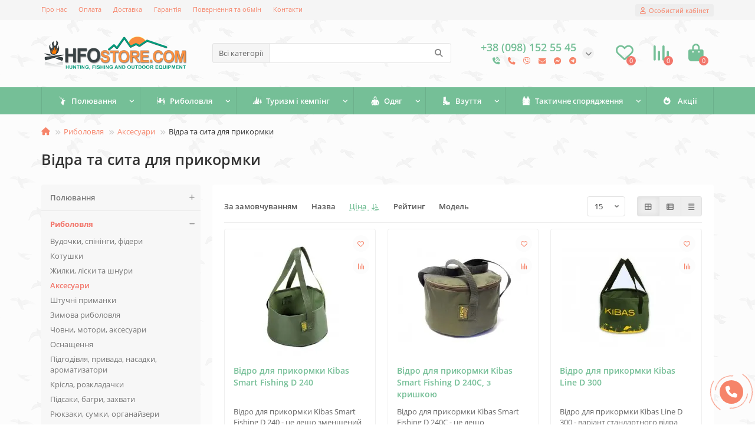

--- FILE ---
content_type: text/html; charset=utf-8
request_url: https://hfostore.com/rybalka/aksesuary/vidra-ta-syta-dlya-prykormky/
body_size: 26374
content:
<!DOCTYPE html>
<html dir="ltr" lang="ua">
<head>
<title>Відра та сита для прикормки</title>
<meta charset="UTF-8" />
<meta name="viewport" content="width=device-width, initial-scale=1, maximum-scale=3" />
<meta http-equiv="X-UA-Compatible" content="IE=edge" />
<base href="https://hfostore.com/" />
<meta property="og:title" content="Відра та сита для прикормки" />
<meta property="og:type" content="website" />
<meta property="og:url" content="https://hfostore.com/rybalka/aksesuary/vidra-ta-syta-dlya-prykormky/" />
<meta property="og:image" content="https://hfostore.com/image/cache/webp/catalog/logo_new-192x192.webp" />
<meta property="og:site_name" content="HFOSTORE" />
<meta name="theme-color" content="#75bf97" />
<meta name="format-detection" content="telephone=no">
<meta name="format-detection" content="date=no">
<meta name="format-detection" content="address=no">
<meta name="format-detection" content="email=no">
<link href="https://hfostore.com/rybalka/aksesuary/vidra-ta-syta-dlya-prykormky/" rel="canonical" />
<link href="https://hfostore.com/image/catalog/favicon.png" rel="icon" />
	<link href="catalog/view/theme/unishop2/fonts/opensans/opensans-regular.woff2" rel="preload" as="font" type="font/woff2" crossorigin />
	<link href="catalog/view/theme/unishop2/fonts/opensans/opensans-medium.woff2" rel="preload" as="font" type="font/woff2" crossorigin />
	<link href="catalog/view/theme/unishop2/stylesheet/merged.7eafae233f.min.css?v=2.9.0.3" rel="preload" as="style" />
	<link href="catalog/view/theme/unishop2/stylesheet/merged.7eafae233f.min.css?v=2.9.0.3" rel="stylesheet" media="screen" />
<script>const items_on_mobile = '2', module_on_mobile = 'grid', default_view = 'grid', default_mobile_view = 'grid';</script>
	<link href="catalog/view/theme/unishop2/js/merged.6dbd2c9d14.min.js" rel="preload" as="script" />
	<script src="catalog/view/theme/unishop2/js/merged.6dbd2c9d14.min.js"></script>
<script>$(document).ready(function() {
  $("#toggle").click(function() {
    var elem = $("#toggle").text();
    if (elem == "Докладніше") {
      $("#toggle").text("Приховати");
      $("#moretext").slideDown();
    } else {
      $("#toggle").text("Докладніше");
      $("#moretext").slideUp();
    }
  });
});
//function addLink() {
//   var body_element = document.getElementsByTagName('body')[0];
 //   var selection;
 //   selection = window.getSelection();
//    var pagelink = "<br /><br /> Джерело: <a href='"+document.location.href+"'>"+document.location.href+"</a><br />"; // В //этой строке поменяйте текст на свой
//    var copytext = selection + pagelink;
//    var newdiv = document.createElement('div');
//    newdiv.style.position='absolute';
//    newdiv.style.left='-99999px';
//    body_element.appendChild(newdiv);
//    newdiv.innerHTML = copytext;
//    selection.selectAllChildren(newdiv);
//    window.setTimeout(function() {
//        body_element.removeChild(newdiv);
//    },0);
//}
//document.oncopy = addLink;</script>
	<!-- Meta Pixel Code -->
<script>
!function(f,b,e,v,n,t,s)
{if(f.fbq)return;n=f.fbq=function(){n.callMethod?
n.callMethod.apply(n,arguments):n.queue.push(arguments)};
if(!f._fbq)f._fbq=n;n.push=n;n.loaded=!0;n.version='2.0';
n.queue=[];t=b.createElement(e);t.async=!0;
t.src=v;s=b.getElementsByTagName(e)[0];
s.parentNode.insertBefore(t,s)}(window, document,'script',
'https://connect.facebook.net/en_US/fbevents.js');
fbq('init', '434331940024846');
fbq('track', 'PageView');
});
</script>
<noscript><img height="1" width="1" style="display:none"
src="https://www.facebook.com/tr?id=434331940024846&ev=PageView&noscript=1"
/></noscript>
<!-- End Meta Pixel Code -->

<noscript><style>.uni-module__wrapper{opacity:1}</style></noscript>

  <!-- Google Tag Manager -->
<script>(function(w,d,s,l,i){w[l]=w[l]||[];w[l].push({'gtm.start':
new Date().getTime(),event:'gtm.js'});var f=d.getElementsByTagName(s)[0],
j=d.createElement(s),dl=l!='dataLayer'?'&l='+l:'';j.async=true;j.src=
'https://www.googletagmanager.com/gtm.js?id='+i+dl;f.parentNode.insertBefore(j,f);
})(window,document,'script','dataLayer','GTM-WDXX4PBG');</script>
<!-- End Google Tag Manager -->
  
</head>
<body >

  <!-- Google Tag Manager (noscript) -->
<noscript><iframe src="https://www.googletagmanager.com/ns.html?id=GTM-WDXX4PBG"
height="0" width="0" style="display:none;visibility:hidden"></iframe></noscript>
<!-- End Google Tag Manager (noscript) -->
  
	<header>
						<div id="top" class="top-menu ">
			<div class="container">
				<div class="top-menu__links">
											<div class="top-links btn-group">
							<button class="top-menu__btn dropdown-toggle" aria-label="dropdown" data-toggle="dropdown"><i class="fas fa-bars"></i></button>
							<ul class="top-links__ul dropdown-menu dropdown-menu-left">
																	<li class="top-links__li"><a class="top-links__a" href="about_us" title="Про нас">Про нас</a></li>
																	<li class="top-links__li"><a class="top-links__a" href="payment" title="Оплата">Оплата</a></li>
																	<li class="top-links__li"><a class="top-links__a" href="delivery" title="Доставка">Доставка</a></li>
																	<li class="top-links__li"><a class="top-links__a" href="guarantee" title="Гарантія">Гарантія</a></li>
																	<li class="top-links__li"><a class="top-links__a" href="return" title="Повернення та обмін">Повернення та обмін</a></li>
																	<li class="top-links__li"><a class="top-links__a" href="https://hfostore.com/contact/" title="Контакти">Контакти</a></li>
															</ul>
						</div>
									</div>
				<div class="top-menu__buttons">
											<div class="top-menu__wishlist status-2" data-products="">
							<div class="btn-group">
								<button class="top-menu__btn top-menu__wishlist-btn uni-href" data-href="https://hfostore.com/index.php?route=account/wishlist"><i class="far fa-heart"></i><span class="top-menu__btn-text">Вибране</span><span class="top-menu__wishlist-total uni-badge">0</span></button>
							</div>
						</div>
																<div class="top-menu__compare status-2" data-products="">
							<div class="btn-group">
								<button class="top-menu__btn top-menu__compare-btn uni-href" data-href="https://hfostore.com/index.php?route=product/compare"><i class="top-menu__compare-icon fas fa-align-right"></i><span class="top-menu__btn-text">Порівняння</span><span class="top-menu__compare-total uni-badge">0</span></button>
							</div>
						</div>
										 
					
					<div class="top-menu__account status-1 ">
						<div id="account" class="btn-group">
							<button class="top-menu__btn dropdown-toggle" aria-label="account" data-toggle="dropdown"><i class="far fa-user"></i><span class="top-menu__btn-text">Особистий кабінет</span></button>
							<ul class="dropdown-menu dropdown-menu-right">
																	<li><a onclick="uniLoginOpen();"><i class="fas fa-fw fa-sign-in-alt"></i>Авторизація</a></li>
									<li><a onclick="uniRegisterOpen();"><i class="fas fa-fw fa-user-plus"></i>Реєстрація</a></li>
															</ul>
						</div>
					</div>
				</div>
			</div>
		</div>
		<div class="container">
			<div class="header-block row-flex">
				<div class="header-block__item header-block__item-logo col-sm-6 col-md-3 col-lg-3 col-xxl-4">
					<div id="logo" class="header-logo">
																					<a href="https://hfostore.com/"><img src="https://hfostore.com/image/catalog/logo_new.png" title="HFOSTORE" alt="HFOSTORE" width="250" height="56" class="img-responsive" /></a>
																		</div>
				</div>
								<div id="search" class="header-block__item header-block__item-search  hidden-xs hidden-sm">
					<div class="header-search">
	<div class="header-search__form">
					<div class="header-search__category cat-id">
				<button type="button" class="header-search__category-btn dropdown-toggle" data-toggle="dropdown"><span class="header-search__category-span">Всі категорії</span></button>
				<input type="hidden" name="filter_category_id" value="" />
				<ul class="dropdown-menu">
					<li class="header-search__category-li" data-id=""><a>Всі категорії</a></li>
											<li class="header-search__category-li" data-id="179"><a>Полювання</a></li>
											<li class="header-search__category-li" data-id="202"><a>Риболовля</a></li>
											<li class="header-search__category-li" data-id="79"><a>Туризм і кемпінг</a></li>
											<li class="header-search__category-li" data-id="68"><a>Одяг</a></li>
											<li class="header-search__category-li" data-id="365"><a>Взуття</a></li>
											<li class="header-search__category-li" data-id="445"><a>Тактичне спорядження</a></li>
									</ul>
			</div>
				<input type="text" name="search" value="" placeholder="Пошук" aria-label="Search" class="header-search__input  form-control" />
		<button type="button" class="search-btn-clear ">&times;</button>
		<button type="button" class="header-search__btn search-btn"><i class="fa fa-search"></i></button>
	</div>
	<div class="live-search" style="display:none"><ul class="live-search__ul"><li class="loading"></li></ul></div>
</div>
				</div>
				<div class="header-block__item header-block__item-telephone ">
					<div class="header-phones has-addit">
						<span class="header-phones__main  uni-href" data-href="tel:+380981525545" data-target="_blank" title="Оператор">+38 (098) 152 55 45</span>
																										<i class="header-phones__show-phone dropdown-toggle fas fa-chevron-down" data-toggle="dropdown" data-target="header-phones__ul"></i>
							<ul class="header-phones__ul dropdown-menu dropdown-menu-right">
																	<li class="header-phones__li">
										<a onclick="uniRequestOpen(['mail', 'phone', 'comment']);" class="header-phones__callback">Зателефонуйте мені!</a>
									</li>
																																	<li class="header-phones__li visible-xs">
										<a class="header-phones__a uni-href" data-href="tel:+380730944825" data-target="_blank">
																							<i class="fas fa-phone"></i>
																						Оператор
										</a>
									</li>
																	<li class="header-phones__li visible-xs">
										<a class="header-phones__a uni-href" data-href="viber://chat?number=%2B380981525545" data-target="_blank">
																							<i class="fab fa-viber"></i>
																						Viber
										</a>
									</li>
																	<li class="header-phones__li visible-xs">
										<a class="header-phones__a uni-href" data-href="mailto:info@hfostore.com" data-target="_blank">
																							<i class="fa fa-envelope"></i>
																						E-mail
										</a>
									</li>
																	<li class="header-phones__li visible-xs">
										<a class="header-phones__a uni-href" data-href="http://m.me/hfostore" data-target="_blank">
																							<i class="fab fa-facebook-messenger"></i>
																						Messenger
										</a>
									</li>
																	<li class="header-phones__li visible-xs">
										<a class="header-phones__a uni-href" data-href="tg://resolve?domain=hfo_store" data-target="_blank">
																							<i class="fab fa-telegram"></i>
																						Telegram
										</a>
									</li>
																							</ul>
																										<div class="header-phones__additionals">
																	<span class="header-phones__additional selected" data-href="tel:+380981525545" data-phone="+38 (098) 152 55 45">
																			<i class="fa fa-phone-volume" data-toggle="tooltip" data-placement="left" title="Оператор"></i>
																		</span>
																	<span class="header-phones__additional " data-href="tel:+380730944825" data-phone="+38 (073) 094 48 25">
																			<i class="fas fa-phone" data-toggle="tooltip" data-placement="left" title="Оператор"></i>
																		</span>
																	<span class="header-phones__additional " data-href="viber://chat?number=%2B380981525545" data-phone="+38 (098) 152 55 45">
																			<i class="fab fa-viber" data-toggle="tooltip" data-placement="left" title="Viber"></i>
																		</span>
																	<span class="header-phones__additional " data-href="mailto:info@hfostore.com" data-phone="info@hfostore.com">
																			<i class="fa fa-envelope" data-toggle="tooltip" data-placement="left" title="E-mail"></i>
																		</span>
																	<span class="header-phones__additional " data-href="http://m.me/hfostore" data-phone="http://m.me/hfostore ">
																			<i class="fab fa-facebook-messenger" data-toggle="tooltip" data-placement="left" title="Messenger"></i>
																		</span>
																	<span class="header-phones__additional " data-href="tg://resolve?domain=hfo_store" data-phone="hfo_store">
																			<i class="fab fa-telegram" data-toggle="tooltip" data-placement="left" title="Telegram"></i>
																		</span>
															</div>
											</div>
				</div>
													<div class="header-block__item header-block__item-wishlist">
						<div class="header-wishlist uni-href" data-href="https://hfostore.com/index.php?route=account/wishlist" title="Вибране"><i class="header-wishlist__icon far fa-heart"></i><span class="header-wishlist__total-items">0</span></div>
					</div>
													<div class="header-block__item header-block__item-compare">
						<div class="header-compare uni-href" data-href="https://hfostore.com/index.php?route=product/compare" title="Порівняння"><i class="header-compare__icon fas fa-align-right"></i><span class="header-compare__total-items">0</span></div>
					</div>
								<div class="header-block__item header-block__item-cart"><div id="cart" class="header-cart" title="Кошик">
	<div class="header-cart__btn dropdown-toggle" onclick="uniModalWindow('modal-cart', '', 'Кошик', $('header').find('.header-cart__dropdown').html())">
		<i class="header-cart__icon fa fa-shopping-bag"></i>
		<span id="cart-total" class="header-cart__total-items">0</span>
	</div>
	<div class="header-cart__dropdown">
					<div class="header-cart__empty"><i class="header-cart__icon-empty fas fa-shopping-bag"></i><br />Ваш кошик порожній!</div>
			</div>
</div></div>
			</div>
		</div>
		<div class="container">
			<div class="row">
									<div class="main-menu set-before">
	<div class="menu-wrapper col-md-12">
		<nav id="menu" class="menu  menu2 ">
			<div class="menu__header">
				<i class="menu__header-icon fa fa-fw fa-bars hidden-xs hidden-sm"></i>
				<span class="menu__header-title">Категорії</span>
				<i class="menu-close menu__header-icon fas fa-times visible-xs visible-sm"></i>
			</div>
			<ul class="menu__collapse main-menu__collapse">
									<li class="menu__level-1-li has-children">
						<a class="menu__level-1-a " href="https://hfostore.com/polyuvannya/">
																								<img src="image/catalog/menu-icons/hunting.png" alt="Полювання" class="menu__level-1-img" loading="lazy" />
																						Полювання
						</a>
																																										<span class="menu__pm menu__level-1-pm visible-xs visible-sm"><i class="fa fa-plus"></i><i class="fa fa-minus"></i></span>
							<div class="menu__level-2  column-3">
								
																	<div class="menu__level-2-ul  has-image  col-md-4">
										<img src="https://hfostore.com/image/cache/catalog/category/blwt/manky-100x100.png" loading="lazy" alt="Манки для полювання" class="menu__level-2-img" />										<a class="menu__level-2-a has-children" href="https://hfostore.com/polyuvannya/manky-dlya-polyuvannya/">Манки для полювання</a>
																					<span class="menu__pm menu__level-2-pm visible-xs visible-sm"><i class="fa fa-plus"></i><i class="fa fa-minus"></i></span>
											<div class="menu__level-3">
												<ul class="menu__level-3-ul">
																											<li class="menu__level-3-li"><a class="menu__level-3-a" href="https://hfostore.com/polyuvannya/manky-dlya-polyuvannya/manky-na-kachku/">Манки на качку</a></li>
																											<li class="menu__level-3-li"><a class="menu__level-3-a" href="https://hfostore.com/polyuvannya/manky-dlya-polyuvannya/manky-na-gusaka/">Манки на гусака</a></li>
																											<li class="menu__level-3-li"><a class="menu__level-3-a" href="https://hfostore.com/polyuvannya/manky-dlya-polyuvannya/manky-na-kozulyu/">Манки на козулю</a></li>
																											<li class="menu__level-3-li"><a class="menu__level-3-a" href="https://hfostore.com/polyuvannya/manky-dlya-polyuvannya/manky-na-kabana/">Манки на кабана</a></li>
																											<li class="menu__level-3-li"><a class="menu__level-3-a" href="https://hfostore.com/polyuvannya/manky-dlya-polyuvannya/manky-na-hyzhakiv/">Манки на хижаків</a></li>
																																						</ul>
											</div>
																			</div>
																	<div class="menu__level-2-ul  has-image  col-md-4">
										<img src="https://hfostore.com/image/cache/catalog/category/blwt/knf-100x100.png" loading="lazy" alt="Ножі" class="menu__level-2-img" />										<a class="menu__level-2-a has-children" href="https://hfostore.com/polyuvannya/nozhi/">Ножі</a>
																					<span class="menu__pm menu__level-2-pm visible-xs visible-sm"><i class="fa fa-plus"></i><i class="fa fa-minus"></i></span>
											<div class="menu__level-3">
												<ul class="menu__level-3-ul">
																											<li class="menu__level-3-li"><a class="menu__level-3-a" href="https://hfostore.com/polyuvannya/nozhi/turystychni-nozhi/">Туристичні ножі</a></li>
																											<li class="menu__level-3-li"><a class="menu__level-3-a" href="https://hfostore.com/polyuvannya/nozhi/shvejcarski-bagatopredmetni/">Швейцарські, багатопредметні</a></li>
																											<li class="menu__level-3-li"><a class="menu__level-3-a" href="https://hfostore.com/polyuvannya/nozhi/myslyvski-nozhi/">Мисливські ножі</a></li>
																											<li class="menu__level-3-li"><a class="menu__level-3-a" href="https://hfostore.com/polyuvannya/nozhi/rybalski-nozhi/">Рибальські ножі</a></li>
																											<li class="menu__level-3-li"><a class="menu__level-3-a" href="https://hfostore.com/polyuvannya/nozhi/taktychni-nozhi/">Тактичні ножі</a></li>
																											<li class="menu__level-3-li"><a class="menu__level-3-a" href="https://hfostore.com/polyuvannya/nozhi/multytuly/">Мультитули</a></li>
																											<li class="menu__level-3-li"><a class="menu__level-3-a" href="https://hfostore.com/polyuvannya/nozhi/dlya-samozahystu/">Ножі для самозахисту</a></li>
																																								<li class="menu__level-3-li"><a class="menu__level-3-a menu__more uni-href" data-href="https://hfostore.com/polyuvannya/nozhi/"><span class="menu__more-span">Всі категорії (14)</span></a></li>
																									</ul>
											</div>
																			</div>
																	<div class="menu__level-2-ul  has-image  col-md-4">
										<img src="https://hfostore.com/image/cache/catalog/category/blwt/optics-100x100.png" loading="lazy" alt="Оптика, далекоміри, приціли, тепловізори" class="menu__level-2-img" />										<a class="menu__level-2-a has-children" href="https://hfostore.com/polyuvannya/optyka-dalnomiry-prycily-teplovizory/">Оптика, далекоміри, приціли, тепловізори</a>
																					<span class="menu__pm menu__level-2-pm visible-xs visible-sm"><i class="fa fa-plus"></i><i class="fa fa-minus"></i></span>
											<div class="menu__level-3">
												<ul class="menu__level-3-ul">
																											<li class="menu__level-3-li"><a class="menu__level-3-a" href="https://hfostore.com/polyuvannya/optyka-dalnomiry-prycily-teplovizory/binokli/">Біноклі</a></li>
																											<li class="menu__level-3-li"><a class="menu__level-3-a" href="https://hfostore.com/polyuvannya/optyka-dalnomiry-prycily-teplovizory/monokulyary/">Монокуляри</a></li>
																											<li class="menu__level-3-li"><a class="menu__level-3-a" href="https://hfostore.com/polyuvannya/optyka-dalnomiry-prycily-teplovizory/pidzorni-truby/">Підзорні труби</a></li>
																											<li class="menu__level-3-li"><a class="menu__level-3-a" href="https://hfostore.com/polyuvannya/optyka-dalnomiry-prycily-teplovizory/optychni-prycily/">Оптичні приціли</a></li>
																											<li class="menu__level-3-li"><a class="menu__level-3-a" href="https://hfostore.com/polyuvannya/optyka-dalnomiry-prycily-teplovizory/kolimatorni-prycily/">Коліматорні приціли</a></li>
																											<li class="menu__level-3-li"><a class="menu__level-3-a" href="https://hfostore.com/polyuvannya/optyka-dalnomiry-prycily-teplovizory/dalekomiry/">Далекоміри</a></li>
																											<li class="menu__level-3-li"><a class="menu__level-3-a" href="https://hfostore.com/polyuvannya/optyka-dalnomiry-prycily-teplovizory/strilecki-okulyary/">Окуляри</a></li>
																																						</ul>
											</div>
																			</div>
																	<div class="menu__level-2-ul  has-image  col-md-4">
										<img src="https://hfostore.com/image/cache/catalog/category/blwt/gun_case-100x100.jpg" loading="lazy" alt="Збройові чохли і кейси" class="menu__level-2-img" />										<a class="menu__level-2-a has-children" href="https://hfostore.com/polyuvannya/zbrojovi-chohly-i-kejsy/">Збройові чохли і кейси</a>
																					<span class="menu__pm menu__level-2-pm visible-xs visible-sm"><i class="fa fa-plus"></i><i class="fa fa-minus"></i></span>
											<div class="menu__level-3">
												<ul class="menu__level-3-ul">
																											<li class="menu__level-3-li"><a class="menu__level-3-a" href="https://hfostore.com/polyuvannya/zbrojovi-chohly-i-kejsy/kejs/">Кейс</a></li>
																											<li class="menu__level-3-li"><a class="menu__level-3-a" href="https://hfostore.com/polyuvannya/zbrojovi-chohly-i-kejsy/kobura/">Кобура</a></li>
																											<li class="menu__level-3-li"><a class="menu__level-3-a" href="https://hfostore.com/polyuvannya/zbrojovi-chohly-i-kejsy/patrontash/">Патронташ</a></li>
																											<li class="menu__level-3-li"><a class="menu__level-3-a" href="https://hfostore.com/polyuvannya/zbrojovi-chohly-i-kejsy/chohol/">Чохол</a></li>
																																						</ul>
											</div>
																			</div>
																	<div class="menu__level-2-ul  col-md-4">
																				<a class="menu__level-2-a " href="https://hfostore.com/polyuvannya/soshky-j-upory-dlya-strilby/">Сошки й упори для стрільби</a>
																			</div>
																	<div class="menu__level-2-ul  col-md-4">
																				<a class="menu__level-2-a " href="https://hfostore.com/polyuvannya/anemometry/">Анемометри</a>
																			</div>
																	<div class="menu__level-2-ul  col-md-4">
																				<a class="menu__level-2-a " href="https://hfostore.com/polyuvannya/zbrojovi-remeni/">Збройові ремені</a>
																			</div>
																							</div>
											</li>
									<li class="menu__level-1-li has-children">
						<a class="menu__level-1-a " href="https://hfostore.com/rybalka/">
																								<img src="image/catalog/menu-icons/fisher.png" alt="Риболовля" class="menu__level-1-img" loading="lazy" />
																						Риболовля
						</a>
																																										<span class="menu__pm menu__level-1-pm visible-xs visible-sm"><i class="fa fa-plus"></i><i class="fa fa-minus"></i></span>
							<div class="menu__level-2  column-3">
								
																	<div class="menu__level-2-ul  has-image  col-md-4">
										<img src="https://hfostore.com/image/cache/catalog/category/blwt/fishing_rods-100x100.png" loading="lazy" alt="Вудочки, спінінги, фідери" class="menu__level-2-img" />										<a class="menu__level-2-a has-children" href="https://hfostore.com/rybalka/vudylyshcha/">Вудочки, спінінги, фідери</a>
																					<span class="menu__pm menu__level-2-pm visible-xs visible-sm"><i class="fa fa-plus"></i><i class="fa fa-minus"></i></span>
											<div class="menu__level-3">
												<ul class="menu__level-3-ul">
																											<li class="menu__level-3-li"><a class="menu__level-3-a" href="https://hfostore.com/rybalka/vudylyshcha/spinings/">Спінінгові вудилища</a></li>
																											<li class="menu__level-3-li"><a class="menu__level-3-a" href="https://hfostore.com/rybalka/vudylyshcha/poplavochni-vudky/">Поплавочні вудочки</a></li>
																											<li class="menu__level-3-li"><a class="menu__level-3-a" href="https://hfostore.com/rybalka/vudylyshcha/fidery/">Фідерні вудилища</a></li>
																											<li class="menu__level-3-li"><a class="menu__level-3-a" href="https://hfostore.com/rybalka/vudylyshcha/pikery/">Пікерні вудилища</a></li>
																											<li class="menu__level-3-li"><a class="menu__level-3-a" href="https://hfostore.com/rybalka/vudylyshcha/karpovi-vudylysha/">Карпові вудилища</a></li>
																											<li class="menu__level-3-li"><a class="menu__level-3-a" href="https://hfostore.com/rybalka/vudylyshcha/mahovi-vudky/">Махові вудочки</a></li>
																											<li class="menu__level-3-li"><a class="menu__level-3-a" href="https://hfostore.com/rybalka/vudylyshcha/bolonski-vudky/">Болонські вудочки</a></li>
																																								<li class="menu__level-3-li"><a class="menu__level-3-a menu__more uni-href" data-href="https://hfostore.com/rybalka/vudylyshcha/"><span class="menu__more-span">Всі категорії (12)</span></a></li>
																									</ul>
											</div>
																			</div>
																	<div class="menu__level-2-ul  has-image  col-md-4">
										<img src="https://hfostore.com/image/cache/catalog/category/blwt/fishing_reels-100x100.png" loading="lazy" alt="Котушки" class="menu__level-2-img" />										<a class="menu__level-2-a has-children" href="https://hfostore.com/rybalka/kotushky/">Котушки</a>
																					<span class="menu__pm menu__level-2-pm visible-xs visible-sm"><i class="fa fa-plus"></i><i class="fa fa-minus"></i></span>
											<div class="menu__level-3">
												<ul class="menu__level-3-ul">
																											<li class="menu__level-3-li"><a class="menu__level-3-a" href="https://hfostore.com/rybalka/kotushky/spiningovi-kotushky/">Спінінгові котушки</a></li>
																											<li class="menu__level-3-li"><a class="menu__level-3-a" href="https://hfostore.com/rybalka/kotushky/fiderni/">Фідерні котушки</a></li>
																											<li class="menu__level-3-li"><a class="menu__level-3-a" href="https://hfostore.com/rybalka/kotushky/karpovi/">Карпові котушки</a></li>
																											<li class="menu__level-3-li"><a class="menu__level-3-a" href="https://hfostore.com/rybalka/kotushky/universalni/">Універсальні котушки</a></li>
																											<li class="menu__level-3-li"><a class="menu__level-3-a" href="https://hfostore.com/rybalka/kotushky/dlya-poplavkovyh-vudok/">Для поплавкових вудок</a></li>
																											<li class="menu__level-3-li"><a class="menu__level-3-a" href="https://hfostore.com/rybalka/kotushky/matchevi/">Матчеві котушки</a></li>
																											<li class="menu__level-3-li"><a class="menu__level-3-a" href="https://hfostore.com/rybalka/kotushky/nahlystovi/">Нахлистові котушки</a></li>
																																								<li class="menu__level-3-li"><a class="menu__level-3-a menu__more uni-href" data-href="https://hfostore.com/rybalka/kotushky/"><span class="menu__more-span">Всі категорії (9)</span></a></li>
																									</ul>
											</div>
																			</div>
																	<div class="menu__level-2-ul  has-image  col-md-4">
										<img src="https://hfostore.com/image/cache/catalog/category/blwt/fishing_line-100x100.png" loading="lazy" alt="Жилки, ліски та шнури" class="menu__level-2-img" />										<a class="menu__level-2-a has-children" href="https://hfostore.com/rybalka/zhylky-shnury/">Жилки, ліски та шнури</a>
																					<span class="menu__pm menu__level-2-pm visible-xs visible-sm"><i class="fa fa-plus"></i><i class="fa fa-minus"></i></span>
											<div class="menu__level-3">
												<ul class="menu__level-3-ul">
																											<li class="menu__level-3-li"><a class="menu__level-3-a" href="https://hfostore.com/rybalka/zhylky-shnury/shnury/">Шнури рибальські</a></li>
																											<li class="menu__level-3-li"><a class="menu__level-3-a" href="https://hfostore.com/rybalka/zhylky-shnury/monozhylky/">Моножилки</a></li>
																											<li class="menu__level-3-li"><a class="menu__level-3-a" href="https://hfostore.com/rybalka/zhylky-shnury/flyuorokarbon/">Флюорокарбон</a></li>
																											<li class="menu__level-3-li"><a class="menu__level-3-a" href="https://hfostore.com/rybalka/zhylky-shnury/flyuronejlon/">Флюронейлон</a></li>
																											<li class="menu__level-3-li"><a class="menu__level-3-a" href="https://hfostore.com/rybalka/zhylky-shnury/lidkor/">Лідкор</a></li>
																											<li class="menu__level-3-li"><a class="menu__level-3-a" href="https://hfostore.com/rybalka/zhylky-shnury/povidkovyj-material/">Повідковий матеріал</a></li>
																																						</ul>
											</div>
																			</div>
																	<div class="menu__level-2-ul  has-image  col-md-4">
										<img src="https://hfostore.com/image/cache/catalog/category/blwt/fishing_gears-100x100.png" loading="lazy" alt="Аксесуари" class="menu__level-2-img" />										<a class="menu__level-2-a has-children" href="https://hfostore.com/rybalka/aksesuary/">Аксесуари</a>
																					<span class="menu__pm menu__level-2-pm visible-xs visible-sm"><i class="fa fa-plus"></i><i class="fa fa-minus"></i></span>
											<div class="menu__level-3">
												<ul class="menu__level-3-ul">
																											<li class="menu__level-3-li"><a class="menu__level-3-a" href="https://hfostore.com/rybalka/aksesuary/okulyary/">Окуляри рибальські</a></li>
																											<li class="menu__level-3-li"><a class="menu__level-3-a" href="https://hfostore.com/rybalka/aksesuary/yashyky-ta-korobky/">Ящики та коробки</a></li>
																											<li class="menu__level-3-li"><a class="menu__level-3-a" href="https://hfostore.com/rybalka/aksesuary/rybolovni-zonty/">Рибальські зонти та шелтери</a></li>
																											<li class="menu__level-3-li"><a class="menu__level-3-a" href="https://hfostore.com/rybalka/aksesuary/chohly-ta-tubusy-dlya-vudylysh/">Чохли та тубуси для вудилищ</a></li>
																											<li class="menu__level-3-li"><a class="menu__level-3-a" href="https://hfostore.com/rybalka/aksesuary/vidra-ta-syta-dlya-prykormky/">Відра та сита для прикормки</a></li>
																											<li class="menu__level-3-li"><a class="menu__level-3-a" href="https://hfostore.com/rybalka/aksesuary/karpovi-maty-kolysky-mishky/">Карпові мати, колиски, мішки</a></li>
																											<li class="menu__level-3-li"><a class="menu__level-3-a" href="https://hfostore.com/rybalka/aksesuary/instrumenty/">Інструменти</a></li>
																																								<li class="menu__level-3-li"><a class="menu__level-3-a menu__more uni-href" data-href="https://hfostore.com/rybalka/aksesuary/"><span class="menu__more-span">Всі категорії (11)</span></a></li>
																									</ul>
											</div>
																			</div>
																	<div class="menu__level-2-ul  has-image  col-md-4">
										<img src="https://hfostore.com/image/cache/catalog/category/blwt/fishing_lures-100x100.png" loading="lazy" alt="Штучні приманки" class="menu__level-2-img" />										<a class="menu__level-2-a has-children" href="https://hfostore.com/rybalka/prymanky/">Штучні приманки</a>
																					<span class="menu__pm menu__level-2-pm visible-xs visible-sm"><i class="fa fa-plus"></i><i class="fa fa-minus"></i></span>
											<div class="menu__level-3">
												<ul class="menu__level-3-ul">
																											<li class="menu__level-3-li"><a class="menu__level-3-a" href="https://hfostore.com/rybalka/prymanky/sylikonovi-prymaky/">Силіконові примаки</a></li>
																											<li class="menu__level-3-li"><a class="menu__level-3-a" href="https://hfostore.com/rybalka/prymanky/obertalni-bleshni/">Обертальні блешні</a></li>
																											<li class="menu__level-3-li"><a class="menu__level-3-a" href="https://hfostore.com/rybalka/prymanky/kolyvalni-bleshni/">Коливальні блешні</a></li>
																											<li class="menu__level-3-li"><a class="menu__level-3-a" href="https://hfostore.com/rybalka/prymanky/voblers/">Воблери</a></li>
																											<li class="menu__level-3-li"><a class="menu__level-3-a" href="https://hfostore.com/rybalka/prymanky/manduly/">Мандули</a></li>
																											<li class="menu__level-3-li"><a class="menu__level-3-a" href="https://hfostore.com/rybalka/prymanky/balansyry/">Балансири</a></li>
																											<li class="menu__level-3-li"><a class="menu__level-3-a" href="https://hfostore.com/rybalka/prymanky/mormyshky/">Мормишки</a></li>
																																								<li class="menu__level-3-li"><a class="menu__level-3-a menu__more uni-href" data-href="https://hfostore.com/rybalka/prymanky/"><span class="menu__more-span">Всі категорії (8)</span></a></li>
																									</ul>
											</div>
																			</div>
																	<div class="menu__level-2-ul  has-image  col-md-4">
										<img src="https://hfostore.com/image/cache/catalog/category/blwt/ice_fishing-100x100.png" loading="lazy" alt="Зимова риболовля" class="menu__level-2-img" />										<a class="menu__level-2-a has-children" href="https://hfostore.com/rybalka/zymova-rybalka/">Зимова риболовля</a>
																					<span class="menu__pm menu__level-2-pm visible-xs visible-sm"><i class="fa fa-plus"></i><i class="fa fa-minus"></i></span>
											<div class="menu__level-3">
												<ul class="menu__level-3-ul">
																											<li class="menu__level-3-li"><a class="menu__level-3-a" href="https://hfostore.com/rybalka/zymova-rybalka/zymovi-yashyky/">Зимові ящики</a></li>
																											<li class="menu__level-3-li"><a class="menu__level-3-a" href="https://hfostore.com/rybalka/zymova-rybalka/zymovi-vudochky/">Зимові вудочки</a></li>
																											<li class="menu__level-3-li"><a class="menu__level-3-a" href="https://hfostore.com/rybalka/zymova-rybalka/zymovi-palatky/">Зимові палатки</a></li>
																											<li class="menu__level-3-li"><a class="menu__level-3-a" href="https://hfostore.com/rybalka/zymova-rybalka/bury/">Льодобури</a></li>
																											<li class="menu__level-3-li"><a class="menu__level-3-a" href="https://hfostore.com/rybalka/zymova-rybalka/balansyry-zyma/">Балансири</a></li>
																											<li class="menu__level-3-li"><a class="menu__level-3-a" href="https://hfostore.com/rybalka/zymova-rybalka/mormyshky-zyma/">Мормишки</a></li>
																											<li class="menu__level-3-li"><a class="menu__level-3-a" href="https://hfostore.com/rybalka/zymova-rybalka/zherlyci/">Жерлиці</a></li>
																																								<li class="menu__level-3-li"><a class="menu__level-3-a menu__more uni-href" data-href="https://hfostore.com/rybalka/zymova-rybalka/"><span class="menu__more-span">Всі категорії (9)</span></a></li>
																									</ul>
											</div>
																			</div>
																	<div class="menu__level-2-ul  has-image  col-md-4">
										<img src="https://hfostore.com/image/cache/catalog/category/blwt/fishing_boat-100x100.png" loading="lazy" alt="Човни, мотори, аксесуари" class="menu__level-2-img" />										<a class="menu__level-2-a has-children" href="https://hfostore.com/rybalka/chovny-motory-aksesuary/">Човни, мотори, аксесуари</a>
																					<span class="menu__pm menu__level-2-pm visible-xs visible-sm"><i class="fa fa-plus"></i><i class="fa fa-minus"></i></span>
											<div class="menu__level-3">
												<ul class="menu__level-3-ul">
																											<li class="menu__level-3-li"><a class="menu__level-3-a" href="https://hfostore.com/rybalka/chovny-motory-aksesuary/grebni-naduvni-chovny/">Гребні надувні човни</a></li>
																											<li class="menu__level-3-li"><a class="menu__level-3-a" href="https://hfostore.com/rybalka/chovny-motory-aksesuary/motorni-naduvni-chovny/">Моторні надувні човни</a></li>
																											<li class="menu__level-3-li"><a class="menu__level-3-a" href="https://hfostore.com/rybalka/chovny-motory-aksesuary/strahuvalni-zhylety/">Страхувальні жилети</a></li>
																											<li class="menu__level-3-li"><a class="menu__level-3-a" href="https://hfostore.com/rybalka/chovny-motory-aksesuary/dnyshevi-nastyly/">Днищеві настили</a></li>
																											<li class="menu__level-3-li"><a class="menu__level-3-a" href="https://hfostore.com/rybalka/chovny-motory-aksesuary/vesla/">Весла</a></li>
																											<li class="menu__level-3-li"><a class="menu__level-3-a" href="https://hfostore.com/rybalka/chovny-motory-aksesuary/nasosy/">Насоси</a></li>
																											<li class="menu__level-3-li"><a class="menu__level-3-a" href="https://hfostore.com/rybalka/chovny-motory-aksesuary/yakorya/">Якоря</a></li>
																																						</ul>
											</div>
																			</div>
																	<div class="menu__level-2-ul  has-image  col-md-4">
										<img src="https://hfostore.com/image/cache/catalog/category/blwt/fishing_osn-100x100.png" loading="lazy" alt="Оснащення" class="menu__level-2-img" />										<a class="menu__level-2-a has-children" href="https://hfostore.com/rybalka/osnashennya/">Оснащення</a>
																					<span class="menu__pm menu__level-2-pm visible-xs visible-sm"><i class="fa fa-plus"></i><i class="fa fa-minus"></i></span>
											<div class="menu__level-3">
												<ul class="menu__level-3-ul">
																											<li class="menu__level-3-li"><a class="menu__level-3-a" href="https://hfostore.com/rybalka/osnashennya/gachky-dlya-lovli-myrnoyi-ryby/">Гачки для ловлі мирної риби</a></li>
																											<li class="menu__level-3-li"><a class="menu__level-3-a" href="https://hfostore.com/rybalka/osnashennya/gachky-dlya-lovli-hyzhoyi-ryby/">Гачки для ловлі хижої риби</a></li>
																											<li class="menu__level-3-li"><a class="menu__level-3-a" href="https://hfostore.com/rybalka/osnashennya/povidky-dlya-lovli-hyzhoyi-ryby/">Повідки для ловлі хижої риби</a></li>
																											<li class="menu__level-3-li"><a class="menu__level-3-a" href="https://hfostore.com/rybalka/osnashennya/zastibky-ta-karabinchyky/">Застібки та карабінчики</a></li>
																											<li class="menu__level-3-li"><a class="menu__level-3-a" href="https://hfostore.com/rybalka/osnashennya/zavodni-kilcya/">Заводні кільця</a></li>
																											<li class="menu__level-3-li"><a class="menu__level-3-a" href="https://hfostore.com/rybalka/osnashennya/vertlyuzhky/">Вертлюжки</a></li>
																											<li class="menu__level-3-li"><a class="menu__level-3-a" href="https://hfostore.com/rybalka/osnashennya/godivnyci/">Годівниці</a></li>
																																								<li class="menu__level-3-li"><a class="menu__level-3-a menu__more uni-href" data-href="https://hfostore.com/rybalka/osnashennya/"><span class="menu__more-span">Всі категорії (10)</span></a></li>
																									</ul>
											</div>
																			</div>
																	<div class="menu__level-2-ul  has-image  col-md-4">
										<img src="https://hfostore.com/image/cache/catalog/category/blwt/fishing_feed-100x100.png" loading="lazy" alt="Підгодівля, привада, насадки, ароматизатори" class="menu__level-2-img" />										<a class="menu__level-2-a has-children" href="https://hfostore.com/rybalka/prykormky-nasadky-aromatyzatory/">Підгодівля, привада, насадки, ароматизатори</a>
																					<span class="menu__pm menu__level-2-pm visible-xs visible-sm"><i class="fa fa-plus"></i><i class="fa fa-minus"></i></span>
											<div class="menu__level-3">
												<ul class="menu__level-3-ul">
																											<li class="menu__level-3-li"><a class="menu__level-3-a" href="https://hfostore.com/rybalka/prykormky-nasadky-aromatyzatory/prykormka/">Підгодівля</a></li>
																											<li class="menu__level-3-li"><a class="menu__level-3-a" href="https://hfostore.com/rybalka/prykormky-nasadky-aromatyzatory/aromatyzatory/">Ароматизатори</a></li>
																											<li class="menu__level-3-li"><a class="menu__level-3-a" href="https://hfostore.com/rybalka/prykormky-nasadky-aromatyzatory/dipy/">Діпи</a></li>
																											<li class="menu__level-3-li"><a class="menu__level-3-a" href="https://hfostore.com/rybalka/prykormky-nasadky-aromatyzatory/likvidy/">Ліквіди</a></li>
																											<li class="menu__level-3-li"><a class="menu__level-3-a" href="https://hfostore.com/rybalka/prykormky-nasadky-aromatyzatory/bojly/">Бойли</a></li>
																											<li class="menu__level-3-li"><a class="menu__level-3-a" href="https://hfostore.com/rybalka/prykormky-nasadky-aromatyzatory/kukurudza/">Кукурудза</a></li>
																											<li class="menu__level-3-li"><a class="menu__level-3-a" href="https://hfostore.com/rybalka/prykormky-nasadky-aromatyzatory/perlovka/">Перловка</a></li>
																																								<li class="menu__level-3-li"><a class="menu__level-3-a menu__more uni-href" data-href="https://hfostore.com/rybalka/prykormky-nasadky-aromatyzatory/"><span class="menu__more-span">Всі категорії (15)</span></a></li>
																									</ul>
											</div>
																			</div>
																	<div class="menu__level-2-ul  has-image  col-md-4">
										<img src="https://hfostore.com/image/cache/catalog/category/blwt/fishing_chair-100x100.png" loading="lazy" alt="Крісла, розкладачки" class="menu__level-2-img" />										<a class="menu__level-2-a has-children" href="https://hfostore.com/rybalka/krisla-rozkladachky/">Крісла, розкладачки</a>
																					<span class="menu__pm menu__level-2-pm visible-xs visible-sm"><i class="fa fa-plus"></i><i class="fa fa-minus"></i></span>
											<div class="menu__level-3">
												<ul class="menu__level-3-ul">
																											<li class="menu__level-3-li"><a class="menu__level-3-a" href="https://hfostore.com/rybalka/krisla-rozkladachky/rybolovni-krisla-ta-stilci/">Риболовні крісла та стільці</a></li>
																											<li class="menu__level-3-li"><a class="menu__level-3-a" href="https://hfostore.com/rybalka/krisla-rozkladachky/rybolovni-rozkladachky/">Риболовні розкладачки</a></li>
																											<li class="menu__level-3-li"><a class="menu__level-3-a" href="https://hfostore.com/rybalka/krisla-rozkladachky/karpovi-krisla/">Коропові крісла</a></li>
																											<li class="menu__level-3-li"><a class="menu__level-3-a" href="https://hfostore.com/rybalka/krisla-rozkladachky/aksesuary-do-rybolovnyh-krisel-ta-rozkladachok/">Аксесуари до риболовних крісел та розкладачок</a></li>
																																						</ul>
											</div>
																			</div>
																	<div class="menu__level-2-ul  has-image  col-md-4">
										<img src="https://hfostore.com/image/cache/catalog/category/blwt/fishing_landing_net-100x100.png" loading="lazy" alt="Підсаки, багри, захвати" class="menu__level-2-img" />										<a class="menu__level-2-a has-children" href="https://hfostore.com/rybalka/pidsaky-bagry-zahvaty/">Підсаки, багри, захвати</a>
																					<span class="menu__pm menu__level-2-pm visible-xs visible-sm"><i class="fa fa-plus"></i><i class="fa fa-minus"></i></span>
											<div class="menu__level-3">
												<ul class="menu__level-3-ul">
																											<li class="menu__level-3-li"><a class="menu__level-3-a" href="https://hfostore.com/rybalka/pidsaky-bagry-zahvaty/pidsaky/">Підсаки</a></li>
																											<li class="menu__level-3-li"><a class="menu__level-3-a" href="https://hfostore.com/rybalka/pidsaky-bagry-zahvaty/golovky-pidsakiv/">Головки підсаків</a></li>
																											<li class="menu__level-3-li"><a class="menu__level-3-a" href="https://hfostore.com/rybalka/pidsaky-bagry-zahvaty/ruchky-do-golovok-pidsakiv/">Ручки до головок підсаків</a></li>
																											<li class="menu__level-3-li"><a class="menu__level-3-a" href="https://hfostore.com/rybalka/pidsaky-bagry-zahvaty/aksesuary-do-pidsakiv/">Аксесуари до підсаків</a></li>
																											<li class="menu__level-3-li"><a class="menu__level-3-a" href="https://hfostore.com/rybalka/pidsaky-bagry-zahvaty/bagry/">Багри</a></li>
																											<li class="menu__level-3-li"><a class="menu__level-3-a" href="https://hfostore.com/rybalka/pidsaky-bagry-zahvaty/zahvaty/">Захвати</a></li>
																											<li class="menu__level-3-li"><a class="menu__level-3-a" href="https://hfostore.com/rybalka/pidsaky-bagry-zahvaty/pidjomnyky-malyavochnyci/">Підйомники, малявочниці</a></li>
																																						</ul>
											</div>
																			</div>
																	<div class="menu__level-2-ul  has-image  col-md-4">
										<img src="https://hfostore.com/image/cache/catalog/category/blwt/fishing_bags-100x100.png" loading="lazy" alt="Рюкзаки, сумки, органайзери" class="menu__level-2-img" />										<a class="menu__level-2-a has-children" href="https://hfostore.com/rybalka/ryukzaky-sumky-organayzery/">Рюкзаки, сумки, органайзери</a>
																					<span class="menu__pm menu__level-2-pm visible-xs visible-sm"><i class="fa fa-plus"></i><i class="fa fa-minus"></i></span>
											<div class="menu__level-3">
												<ul class="menu__level-3-ul">
																											<li class="menu__level-3-li"><a class="menu__level-3-a" href="https://hfostore.com/rybalka/ryukzaky-sumky-organayzery/rybolovni-ryukzaky/">Рибальські рюкзаки</a></li>
																											<li class="menu__level-3-li"><a class="menu__level-3-a" href="https://hfostore.com/rybalka/ryukzaky-sumky-organayzery/rybolovni-sumky/">Рибальські сумки</a></li>
																											<li class="menu__level-3-li"><a class="menu__level-3-a" href="https://hfostore.com/rybalka/ryukzaky-sumky-organayzery/sumky-ta-chohly-dlya-kotushok/">Сумки та чохли для котушок</a></li>
																											<li class="menu__level-3-li"><a class="menu__level-3-a" href="https://hfostore.com/rybalka/ryukzaky-sumky-organayzery/gamanci-dlya-bleshen/">Гаманці для блешень</a></li>
																											<li class="menu__level-3-li"><a class="menu__level-3-a" href="https://hfostore.com/rybalka/ryukzaky-sumky-organayzery/organajzery/">Органайзери</a></li>
																																						</ul>
											</div>
																			</div>
																	<div class="menu__level-2-ul  has-image  col-md-4">
										<img src="https://hfostore.com/image/cache/catalog/category/blwt/fishing_rod_pod-100x100.png" loading="lazy" alt="Род-Поди, Підставки, Платформи" class="menu__level-2-img" />										<a class="menu__level-2-a has-children" href="https://hfostore.com/rybalka/rod-pody-pidstavky/">Род-Поди, Підставки, Платформи</a>
																					<span class="menu__pm menu__level-2-pm visible-xs visible-sm"><i class="fa fa-plus"></i><i class="fa fa-minus"></i></span>
											<div class="menu__level-3">
												<ul class="menu__level-3-ul">
																											<li class="menu__level-3-li"><a class="menu__level-3-a" href="https://hfostore.com/rybalka/rod-pody-pidstavky/rod-pody/">Род-Поди</a></li>
																											<li class="menu__level-3-li"><a class="menu__level-3-a" href="https://hfostore.com/rybalka/rod-pody-pidstavky/buz-bary/">Буз-бари</a></li>
																											<li class="menu__level-3-li"><a class="menu__level-3-a" href="https://hfostore.com/rybalka/rod-pody-pidstavky/pidstavky/">Підставки</a></li>
																											<li class="menu__level-3-li"><a class="menu__level-3-a" href="https://hfostore.com/rybalka/rod-pody-pidstavky/platformy/">Платформи</a></li>
																																						</ul>
											</div>
																			</div>
																	<div class="menu__level-2-ul  has-image  col-md-4">
										<img src="https://hfostore.com/image/cache/catalog/category/blwt/fishing_sign-100x100.png" loading="lazy" alt="Сигналізатори" class="menu__level-2-img" />										<a class="menu__level-2-a has-children" href="https://hfostore.com/rybalka/sygnalizatory/">Сигналізатори</a>
																					<span class="menu__pm menu__level-2-pm visible-xs visible-sm"><i class="fa fa-plus"></i><i class="fa fa-minus"></i></span>
											<div class="menu__level-3">
												<ul class="menu__level-3-ul">
																											<li class="menu__level-3-li"><a class="menu__level-3-a" href="https://hfostore.com/rybalka/sygnalizatory/elektronni-sygnalizatory/">Електронні сигналізатори</a></li>
																											<li class="menu__level-3-li"><a class="menu__level-3-a" href="https://hfostore.com/rybalka/sygnalizatory/mehanichni-sygnalizatory/">Механічні сигналізатори</a></li>
																											<li class="menu__level-3-li"><a class="menu__level-3-a" href="https://hfostore.com/rybalka/sygnalizatory/swingery/">Свінгери</a></li>
																																						</ul>
											</div>
																			</div>
																	<div class="menu__level-2-ul  has-image  col-md-4">
										<img src="https://hfostore.com/image/cache/catalog/category/blwt/fishing_camera-100x100.png" loading="lazy" alt="Камери" class="menu__level-2-img" />										<a class="menu__level-2-a has-children" href="https://hfostore.com/rybalka/kamery/">Камери</a>
																					<span class="menu__pm menu__level-2-pm visible-xs visible-sm"><i class="fa fa-plus"></i><i class="fa fa-minus"></i></span>
											<div class="menu__level-3">
												<ul class="menu__level-3-ul">
																											<li class="menu__level-3-li"><a class="menu__level-3-a" href="https://hfostore.com/rybalka/kamery/pidvodni-kamery/">Підводні камери</a></li>
																											<li class="menu__level-3-li"><a class="menu__level-3-a" href="https://hfostore.com/rybalka/kamery/ekshn-kamery-ta-reyestratory/">Екшн камери та реєстратори</a></li>
																																						</ul>
											</div>
																			</div>
																	<div class="menu__level-2-ul  has-image  col-md-4">
										<img src="https://hfostore.com/image/cache/catalog/category/blwt/fishing_echo_sounder-100x100.png" loading="lazy" alt="Ехолоти" class="menu__level-2-img" />										<a class="menu__level-2-a has-children" href="https://hfostore.com/rybalka/eholot/">Ехолоти</a>
																					<span class="menu__pm menu__level-2-pm visible-xs visible-sm"><i class="fa fa-plus"></i><i class="fa fa-minus"></i></span>
											<div class="menu__level-3">
												<ul class="menu__level-3-ul">
																											<li class="menu__level-3-li"><a class="menu__level-3-a" href="https://hfostore.com/rybalka/eholot/zakydni-eholoty/">Закидні ехолоти</a></li>
																											<li class="menu__level-3-li"><a class="menu__level-3-a" href="https://hfostore.com/rybalka/eholot/stacionarni-eholoty/">Стаціонарні ехолоти</a></li>
																																						</ul>
											</div>
																			</div>
																							</div>
											</li>
									<li class="menu__level-1-li has-children">
						<a class="menu__level-1-a " href="https://hfostore.com/turyzm-ta-kemping/">
																								<img src="image/catalog/menu-icons/w_hiking_and_camping_50x50.png" alt="Туризм і кемпінг" class="menu__level-1-img" loading="lazy" />
																						Туризм і кемпінг
						</a>
																																										<span class="menu__pm menu__level-1-pm visible-xs visible-sm"><i class="fa fa-plus"></i><i class="fa fa-minus"></i></span>
							<div class="menu__level-2  column-3">
								
																	<div class="menu__level-2-ul  has-image  col-md-4">
										<img src="https://hfostore.com/image/cache/catalog/category/blwt/tent-100x100.png" loading="lazy" alt="Намети і тенти" class="menu__level-2-img" />										<a class="menu__level-2-a has-children" href="https://hfostore.com/turyzm-ta-kemping/namety-i-tenty/">Намети і тенти</a>
																					<span class="menu__pm menu__level-2-pm visible-xs visible-sm"><i class="fa fa-plus"></i><i class="fa fa-minus"></i></span>
											<div class="menu__level-3">
												<ul class="menu__level-3-ul">
																											<li class="menu__level-3-li"><a class="menu__level-3-a" href="https://hfostore.com/turyzm-ta-kemping/namety-i-tenty/dlya-kempingu/">Кемпінгові намети</a></li>
																											<li class="menu__level-3-li"><a class="menu__level-3-a" href="https://hfostore.com/turyzm-ta-kemping/namety-i-tenty/dlya-pishohidnogo-turyzmu/">Туристичні намети</a></li>
																											<li class="menu__level-3-li"><a class="menu__level-3-a" href="https://hfostore.com/turyzm-ta-kemping/namety-i-tenty/rybalski-namety/">Рибальські намети</a></li>
																											<li class="menu__level-3-li"><a class="menu__level-3-a" href="https://hfostore.com/turyzm-ta-kemping/namety-i-tenty/myslyvski-namety/">Мисливські намети</a></li>
																											<li class="menu__level-3-li"><a class="menu__level-3-a" href="https://hfostore.com/turyzm-ta-kemping/namety-i-tenty/dlya-veloturyzmu/">Намети для велотуризму</a></li>
																											<li class="menu__level-3-li"><a class="menu__level-3-a" href="https://hfostore.com/turyzm-ta-kemping/namety-i-tenty/plyazhni/">Пляжні намети</a></li>
																											<li class="menu__level-3-li"><a class="menu__level-3-a" href="https://hfostore.com/turyzm-ta-kemping/namety-i-tenty/universalni-namety/">Універсальні намети</a></li>
																																								<li class="menu__level-3-li"><a class="menu__level-3-a menu__more uni-href" data-href="https://hfostore.com/turyzm-ta-kemping/namety-i-tenty/"><span class="menu__more-span">Всі категорії (9)</span></a></li>
																									</ul>
											</div>
																			</div>
																	<div class="menu__level-2-ul  has-image  col-md-4">
										<img src="https://hfostore.com/image/cache/catalog/category/blwt/backpack-100x100.png" loading="lazy" alt="Рюкзаки" class="menu__level-2-img" />										<a class="menu__level-2-a has-children" href="https://hfostore.com/turyzm-ta-kemping/ryukzaky/">Рюкзаки</a>
																					<span class="menu__pm menu__level-2-pm visible-xs visible-sm"><i class="fa fa-plus"></i><i class="fa fa-minus"></i></span>
											<div class="menu__level-3">
												<ul class="menu__level-3-ul">
																											<li class="menu__level-3-li"><a class="menu__level-3-a" href="https://hfostore.com/turyzm-ta-kemping/ryukzaky/turystychni-ryukzaky/">Туристичні, похідні рюкзаки</a></li>
																											<li class="menu__level-3-li"><a class="menu__level-3-a" href="https://hfostore.com/turyzm-ta-kemping/ryukzaky/taktychni-shturmovi-vijskovi/">Тактичні, штурмові, військові рюкзаки</a></li>
																											<li class="menu__level-3-li"><a class="menu__level-3-a" href="https://hfostore.com/turyzm-ta-kemping/ryukzaky/rybalski-ryukzaky/">Рибальські рюкзаки</a></li>
																											<li class="menu__level-3-li"><a class="menu__level-3-a" href="https://hfostore.com/turyzm-ta-kemping/ryukzaky/myslyvski-ryukzaky/">Мисливські рюкзаки</a></li>
																											<li class="menu__level-3-li"><a class="menu__level-3-a" href="https://hfostore.com/turyzm-ta-kemping/ryukzaky/miski-dlya-mista/">Міські рюкзаки (для міста)</a></li>
																											<li class="menu__level-3-li"><a class="menu__level-3-a" href="https://hfostore.com/turyzm-ta-kemping/ryukzaky/sportyvni/">Спортивні рюкзаки</a></li>
																											<li class="menu__level-3-li"><a class="menu__level-3-a" href="https://hfostore.com/turyzm-ta-kemping/ryukzaky/dlya-velosportu/">Велорюкзаки</a></li>
																																								<li class="menu__level-3-li"><a class="menu__level-3-a menu__more uni-href" data-href="https://hfostore.com/turyzm-ta-kemping/ryukzaky/"><span class="menu__more-span">Всі категорії (10)</span></a></li>
																									</ul>
											</div>
																			</div>
																	<div class="menu__level-2-ul  has-image  col-md-4">
										<img src="https://hfostore.com/image/cache/catalog/category/blwt/hiking_meal-100x100.png" loading="lazy" alt="Поcуд туристичний" class="menu__level-2-img" />										<a class="menu__level-2-a has-children" href="https://hfostore.com/turyzm-ta-kemping/posud/">Поcуд туристичний</a>
																					<span class="menu__pm menu__level-2-pm visible-xs visible-sm"><i class="fa fa-plus"></i><i class="fa fa-minus"></i></span>
											<div class="menu__level-3">
												<ul class="menu__level-3-ul">
																											<li class="menu__level-3-li"><a class="menu__level-3-a" href="https://hfostore.com/turyzm-ta-kemping/posud/kavovarky/">Кавоварки</a></li>
																											<li class="menu__level-3-li"><a class="menu__level-3-a" href="https://hfostore.com/turyzm-ta-kemping/posud/termosy/">Термоси</a></li>
																											<li class="menu__level-3-li"><a class="menu__level-3-a" href="https://hfostore.com/turyzm-ta-kemping/posud/termochashky/">Термочашки</a></li>
																											<li class="menu__level-3-li"><a class="menu__level-3-a" href="https://hfostore.com/turyzm-ta-kemping/posud/kazanky/">Казанки</a></li>
																											<li class="menu__level-3-li"><a class="menu__level-3-a" href="https://hfostore.com/turyzm-ta-kemping/posud/kruzhky/">Чашки</a></li>
																											<li class="menu__level-3-li"><a class="menu__level-3-a" href="https://hfostore.com/turyzm-ta-kemping/posud/chajnyky/">Чайники</a></li>
																											<li class="menu__level-3-li"><a class="menu__level-3-a" href="https://hfostore.com/turyzm-ta-kemping/posud/tarilky-ta-mysky/">Тарілки та миски</a></li>
																																								<li class="menu__level-3-li"><a class="menu__level-3-a menu__more uni-href" data-href="https://hfostore.com/turyzm-ta-kemping/posud/"><span class="menu__more-span">Всі категорії (12)</span></a></li>
																									</ul>
											</div>
																			</div>
																	<div class="menu__level-2-ul  has-image  col-md-4">
										<img src="https://hfostore.com/image/cache/catalog/category/blwt/hiking_stove-100x100.png" loading="lazy" alt="Кострове та вогонь" class="menu__level-2-img" />										<a class="menu__level-2-a has-children" href="https://hfostore.com/turyzm-ta-kemping/kostrove-ta-vogon/">Кострове та вогонь</a>
																					<span class="menu__pm menu__level-2-pm visible-xs visible-sm"><i class="fa fa-plus"></i><i class="fa fa-minus"></i></span>
											<div class="menu__level-3">
												<ul class="menu__level-3-ul">
																											<li class="menu__level-3-li"><a class="menu__level-3-a" href="https://hfostore.com/turyzm-ta-kemping/kostrove-ta-vogon/gazovi-gorilky/">Газові пальники</a></li>
																											<li class="menu__level-3-li"><a class="menu__level-3-a" href="https://hfostore.com/turyzm-ta-kemping/kostrove-ta-vogon/gazovi-plytky/">Газові плитки</a></li>
																											<li class="menu__level-3-li"><a class="menu__level-3-a" href="https://hfostore.com/turyzm-ta-kemping/kostrove-ta-vogon/prymusy/">Примуси та рідкопаливні пальники</a></li>
																											<li class="menu__level-3-li"><a class="menu__level-3-a" href="https://hfostore.com/turyzm-ta-kemping/kostrove-ta-vogon/gazovi-balony/">Газові балони</a></li>
																											<li class="menu__level-3-li"><a class="menu__level-3-a" href="https://hfostore.com/turyzm-ta-kemping/kostrove-ta-vogon/rizaky/">Різаки газові</a></li>
																											<li class="menu__level-3-li"><a class="menu__level-3-a" href="https://hfostore.com/turyzm-ta-kemping/kostrove-ta-vogon/obigrivachi/">Обігрівачі</a></li>
																											<li class="menu__level-3-li"><a class="menu__level-3-a" href="https://hfostore.com/turyzm-ta-kemping/kostrove-ta-vogon/tverdopalyvni-palnyky-ta-pichky/">Твердопаливні пальники та пічки</a></li>
																																								<li class="menu__level-3-li"><a class="menu__level-3-a menu__more uni-href" data-href="https://hfostore.com/turyzm-ta-kemping/kostrove-ta-vogon/"><span class="menu__more-span">Всі категорії (12)</span></a></li>
																									</ul>
											</div>
																			</div>
																	<div class="menu__level-2-ul  has-image  col-md-4">
										<img src="https://hfostore.com/image/cache/catalog/category/blwt/flashlight-100x100.png" loading="lazy" alt="Ліхтарики та освітлення" class="menu__level-2-img" />										<a class="menu__level-2-a has-children" href="https://hfostore.com/turyzm-ta-kemping/lihtaryky-ta-osvitlennya/">Ліхтарики та освітлення</a>
																					<span class="menu__pm menu__level-2-pm visible-xs visible-sm"><i class="fa fa-plus"></i><i class="fa fa-minus"></i></span>
											<div class="menu__level-3">
												<ul class="menu__level-3-ul">
																											<li class="menu__level-3-li"><a class="menu__level-3-a" href="https://hfostore.com/turyzm-ta-kemping/lihtaryky-ta-osvitlennya/ruchni/">Ручні ліхтарики</a></li>
																											<li class="menu__level-3-li"><a class="menu__level-3-a" href="https://hfostore.com/turyzm-ta-kemping/lihtaryky-ta-osvitlennya/taktychni-lihtari/">Тактичні ліхтарики</a></li>
																											<li class="menu__level-3-li"><a class="menu__level-3-a" href="https://hfostore.com/turyzm-ta-kemping/lihtaryky-ta-osvitlennya/nalobni/">Налобні ліхтарики</a></li>
																											<li class="menu__level-3-li"><a class="menu__level-3-a" href="https://hfostore.com/turyzm-ta-kemping/lihtaryky-ta-osvitlennya/velosypedni/">Велосипедні ліхтарі</a></li>
																											<li class="menu__level-3-li"><a class="menu__level-3-a" href="https://hfostore.com/turyzm-ta-kemping/lihtaryky-ta-osvitlennya/dajvingovi-lihtari/">Дайвінгові ліхтарі</a></li>
																											<li class="menu__level-3-li"><a class="menu__level-3-a" href="https://hfostore.com/turyzm-ta-kemping/lihtaryky-ta-osvitlennya/fonari-lampy/">Кемпінгові та фонарі лампи</a></li>
																											<li class="menu__level-3-li"><a class="menu__level-3-a" href="https://hfostore.com/turyzm-ta-kemping/lihtaryky-ta-osvitlennya/promyslovi-lihtari/">Промислові ліхтарі</a></li>
																																								<li class="menu__level-3-li"><a class="menu__level-3-a menu__more uni-href" data-href="https://hfostore.com/turyzm-ta-kemping/lihtaryky-ta-osvitlennya/"><span class="menu__more-span">Всі категорії (11)</span></a></li>
																									</ul>
											</div>
																			</div>
																	<div class="menu__level-2-ul  has-image  col-md-4">
										<img src="https://hfostore.com/image/cache/catalog/category/blwt/bags-100x100.png" loading="lazy" alt="Сумки та валізи" class="menu__level-2-img" />										<a class="menu__level-2-a has-children" href="https://hfostore.com/turyzm-ta-kemping/sumky-ta-valizy/">Сумки та валізи</a>
																					<span class="menu__pm menu__level-2-pm visible-xs visible-sm"><i class="fa fa-plus"></i><i class="fa fa-minus"></i></span>
											<div class="menu__level-3">
												<ul class="menu__level-3-ul">
																											<li class="menu__level-3-li"><a class="menu__level-3-a" href="https://hfostore.com/turyzm-ta-kemping/sumky-ta-valizy/organajzery-turystychni/">Органайзери</a></li>
																											<li class="menu__level-3-li"><a class="menu__level-3-a" href="https://hfostore.com/turyzm-ta-kemping/sumky-ta-valizy/turystychni-dorozhni/">Туристичні, дорожні сумки</a></li>
																											<li class="menu__level-3-li"><a class="menu__level-3-a" href="https://hfostore.com/turyzm-ta-kemping/sumky-ta-valizy/taktychni/">Тактичні сумки</a></li>
																											<li class="menu__level-3-li"><a class="menu__level-3-a" href="https://hfostore.com/turyzm-ta-kemping/sumky-ta-valizy/poyasni/">Поясні сумки</a></li>
																											<li class="menu__level-3-li"><a class="menu__level-3-a" href="https://hfostore.com/turyzm-ta-kemping/sumky-ta-valizy/valizy/">Валізи</a></li>
																																						</ul>
											</div>
																			</div>
																	<div class="menu__level-2-ul  has-image  col-md-4">
										<img src="https://hfostore.com/image/cache/catalog/category/blwt/camping_mebli-100x100.png" loading="lazy" alt="Меблі туристичні" class="menu__level-2-img" />										<a class="menu__level-2-a has-children" href="https://hfostore.com/turyzm-ta-kemping/mebli-turystychni/">Меблі туристичні</a>
																					<span class="menu__pm menu__level-2-pm visible-xs visible-sm"><i class="fa fa-plus"></i><i class="fa fa-minus"></i></span>
											<div class="menu__level-3">
												<ul class="menu__level-3-ul">
																											<li class="menu__level-3-li"><a class="menu__level-3-a" href="https://hfostore.com/turyzm-ta-kemping/mebli-turystychni/rozkladachky/">Розкладачки туристичні</a></li>
																											<li class="menu__level-3-li"><a class="menu__level-3-a" href="https://hfostore.com/turyzm-ta-kemping/mebli-turystychni/stilci-ta-krisla/">Стільці та крісла</a></li>
																											<li class="menu__level-3-li"><a class="menu__level-3-a" href="https://hfostore.com/turyzm-ta-kemping/mebli-turystychni/stoly/">Столики туристичні</a></li>
																											<li class="menu__level-3-li"><a class="menu__level-3-a" href="https://hfostore.com/turyzm-ta-kemping/mebli-turystychni/tumby-turystychni/">Тумби туристичні</a></li>
																											<li class="menu__level-3-li"><a class="menu__level-3-a" href="https://hfostore.com/turyzm-ta-kemping/mebli-turystychni/gamaky/">Гамаки</a></li>
																											<li class="menu__level-3-li"><a class="menu__level-3-a" href="https://hfostore.com/turyzm-ta-kemping/mebli-turystychni/komplekty-turystychnyh-mebliv/">Комплекти туристичних меблів</a></li>
																																						</ul>
											</div>
																			</div>
																	<div class="menu__level-2-ul  has-image  col-md-4">
										<img src="https://hfostore.com/image/cache/catalog/category/blwt/sleeping_bag-100x100.png" loading="lazy" alt="Спальники" class="menu__level-2-img" />										<a class="menu__level-2-a has-children" href="https://hfostore.com/turyzm-ta-kemping/spalnyky/">Спальники</a>
																					<span class="menu__pm menu__level-2-pm visible-xs visible-sm"><i class="fa fa-plus"></i><i class="fa fa-minus"></i></span>
											<div class="menu__level-3">
												<ul class="menu__level-3-ul">
																											<li class="menu__level-3-li"><a class="menu__level-3-a" href="https://hfostore.com/turyzm-ta-kemping/spalnyky/kokony/">Кокони</a></li>
																											<li class="menu__level-3-li"><a class="menu__level-3-a" href="https://hfostore.com/turyzm-ta-kemping/spalnyky/odiyala/">Одіяла</a></li>
																																						</ul>
											</div>
																			</div>
																	<div class="menu__level-2-ul  has-image  col-md-4">
										<img src="https://hfostore.com/image/cache/catalog/category/blwt/travel_mat-100x100.png" loading="lazy" alt="Туристичні килимки та каремати" class="menu__level-2-img" />										<a class="menu__level-2-a has-children" href="https://hfostore.com/turyzm-ta-kemping/kylymky-karimaty/">Туристичні килимки та каремати</a>
																					<span class="menu__pm menu__level-2-pm visible-xs visible-sm"><i class="fa fa-plus"></i><i class="fa fa-minus"></i></span>
											<div class="menu__level-3">
												<ul class="menu__level-3-ul">
																											<li class="menu__level-3-li"><a class="menu__level-3-a" href="https://hfostore.com/turyzm-ta-kemping/kylymky-karimaty/zvychajni-karimaty-kylymky/">Звичайні карімати та килимки</a></li>
																											<li class="menu__level-3-li"><a class="menu__level-3-a" href="https://hfostore.com/turyzm-ta-kemping/kylymky-karimaty/naduvni-kylymky/">Надувні та самонадувні килимки</a></li>
																											<li class="menu__level-3-li"><a class="menu__level-3-a" href="https://hfostore.com/turyzm-ta-kemping/kylymky-karimaty/kylymky-dlya-pikniku/">Килимки для пікніку</a></li>
																																						</ul>
											</div>
																			</div>
																	<div class="menu__level-2-ul  has-image  col-md-4">
										<img src="https://hfostore.com/image/cache/catalog/category/blwt/hiking_tools-100x100.png" loading="lazy" alt="Туристичні інструменти" class="menu__level-2-img" />										<a class="menu__level-2-a has-children" href="https://hfostore.com/turyzm-ta-kemping/turystychni-instrumenty/">Туристичні інструменти</a>
																					<span class="menu__pm menu__level-2-pm visible-xs visible-sm"><i class="fa fa-plus"></i><i class="fa fa-minus"></i></span>
											<div class="menu__level-3">
												<ul class="menu__level-3-ul">
																											<li class="menu__level-3-li"><a class="menu__level-3-a" href="https://hfostore.com/polyuvannya/nozhi/multytuly/">Мультитули</a></li>
																											<li class="menu__level-3-li"><a class="menu__level-3-a" href="https://hfostore.com/turyzm-ta-kemping/turystychni-instrumenty/karabiny/">Карабіни</a></li>
																											<li class="menu__level-3-li"><a class="menu__level-3-a" href="https://hfostore.com/turyzm-ta-kemping/turystychni-instrumenty/kompasy/">Компаси</a></li>
																											<li class="menu__level-3-li"><a class="menu__level-3-a" href="https://hfostore.com/turyzm-ta-kemping/turystychni-instrumenty/portatyvnyj-dush/">Портативний душ</a></li>
																											<li class="menu__level-3-li"><a class="menu__level-3-a" href="https://hfostore.com/polyuvannya/nozhi/turystychni-nozhi/">Туристичні ножі</a></li>
																											<li class="menu__level-3-li"><a class="menu__level-3-a" href="https://hfostore.com/turyzm-ta-kemping/turystychni-instrumenty/sokyry/">Сокири туристичні</a></li>
																											<li class="menu__level-3-li"><a class="menu__level-3-a" href="https://hfostore.com/polyuvannya/nozhi/shvejcarski-bagatopredmetni/">Багатопредметні ножі</a></li>
																											<li class="menu__level-3-li"><a class="menu__level-3-a" href="https://hfostore.com/turyzm-ta-kemping/turystychni-instrumenty/pylky/">Пили туристичні</a></li>
																											<li class="menu__level-3-li"><a class="menu__level-3-a" href="https://hfostore.com/turyzm-ta-kemping/turystychni-instrumenty/lopaty/">Лопати туристичні</a></li>
																											<li class="menu__level-3-li"><a class="menu__level-3-a" href="https://hfostore.com/turyzm-ta-kemping/turystychni-instrumenty/portatyvni-turystychni-nasosy/">Портативні туристичні насоси</a></li>
																																						</ul>
											</div>
																			</div>
																	<div class="menu__level-2-ul  has-image  col-md-4">
										<img src="https://hfostore.com/image/cache/catalog/category/blwt/holod-100x100.png" loading="lazy" alt="Портативні холодильники та термосумки" class="menu__level-2-img" />										<a class="menu__level-2-a has-children" href="https://hfostore.com/turyzm-ta-kemping/portatyvni-holodylnyky-ta-termosumky/">Портативні холодильники та термосумки</a>
																					<span class="menu__pm menu__level-2-pm visible-xs visible-sm"><i class="fa fa-plus"></i><i class="fa fa-minus"></i></span>
											<div class="menu__level-3">
												<ul class="menu__level-3-ul">
																											<li class="menu__level-3-li"><a class="menu__level-3-a" href="https://hfostore.com/turyzm-ta-kemping/portatyvni-holodylnyky-ta-termosumky/avtoholodylnyky/">Автохолодильники</a></li>
																											<li class="menu__level-3-li"><a class="menu__level-3-a" href="https://hfostore.com/turyzm-ta-kemping/portatyvni-holodylnyky-ta-termosumky/termosumky/">Термосумки</a></li>
																																						</ul>
											</div>
																			</div>
																	<div class="menu__level-2-ul  has-image  col-md-4">
										<img src="https://hfostore.com/image/cache/catalog/category/blwt/dacha_sad-100x100.png" loading="lazy" alt="Сад, дача, присадибна ділянка" class="menu__level-2-img" />										<a class="menu__level-2-a has-children" href="https://hfostore.com/turyzm-ta-kemping/sad-dacha-prysadybna-dilyanka/">Сад, дача, присадибна ділянка</a>
																					<span class="menu__pm menu__level-2-pm visible-xs visible-sm"><i class="fa fa-plus"></i><i class="fa fa-minus"></i></span>
											<div class="menu__level-3">
												<ul class="menu__level-3-ul">
																											<li class="menu__level-3-li"><a class="menu__level-3-a" href="https://hfostore.com/turyzm-ta-kemping/sad-dacha-prysadybna-dilyanka/generatory/">Генератори</a></li>
																											<li class="menu__level-3-li"><a class="menu__level-3-a" href="https://hfostore.com/turyzm-ta-kemping/sad-dacha-prysadybna-dilyanka/gojdalky/">Гойдалки</a></li>
																											<li class="menu__level-3-li"><a class="menu__level-3-a" href="https://hfostore.com/turyzm-ta-kemping/sad-dacha-prysadybna-dilyanka/sadovi-paviljony/">Садові павільйони</a></li>
																																						</ul>
											</div>
																			</div>
																	<div class="menu__level-2-ul  has-image  col-md-4">
										<img src="https://hfostore.com/image/cache/catalog/category/blwt/trekingovi_palyci-100x100.jpg" loading="lazy" alt="Палиці для трекінга і скандинавської ходьби" class="menu__level-2-img" />										<a class="menu__level-2-a has-children" href="https://hfostore.com/turyzm-ta-kemping/palyci-dlya-trekinga-i-skandynavskoyi-hodby/">Палиці для трекінга і скандинавської ходьби</a>
																					<span class="menu__pm menu__level-2-pm visible-xs visible-sm"><i class="fa fa-plus"></i><i class="fa fa-minus"></i></span>
											<div class="menu__level-3">
												<ul class="menu__level-3-ul">
																											<li class="menu__level-3-li"><a class="menu__level-3-a" href="https://hfostore.com/turyzm-ta-kemping/palyci-dlya-trekinga-i-skandynavskoyi-hodby/trekingovi-palyci/">Трекінгові палиці</a></li>
																											<li class="menu__level-3-li"><a class="menu__level-3-a" href="https://hfostore.com/turyzm-ta-kemping/palyci-dlya-trekinga-i-skandynavskoyi-hodby/dlya-skandynavskoyi-hodby/">Палиці для скандинавської ходьби</a></li>
																											<li class="menu__level-3-li"><a class="menu__level-3-a" href="https://hfostore.com/turyzm-ta-kemping/palyci-dlya-trekinga-i-skandynavskoyi-hodby/aksesuary-do-palyc-dlya-trekkingu-ta-skandynavskoyi-hodby/">Аксесуари до палиць для треккінгу та скандинавської ходьби</a></li>
																																						</ul>
											</div>
																			</div>
																	<div class="menu__level-2-ul  col-md-4">
																				<a class="menu__level-2-a " href="https://hfostore.com/turyzm-ta-kemping/korysni-dribnyci/">Корисні дрібниці</a>
																			</div>
																							</div>
											</li>
									<li class="menu__level-1-li has-children">
						<a class="menu__level-1-a " href="https://hfostore.com/odyag/">
																								<img src="image/catalog/menu-icons/w_clothing_50x50.png" alt="Одяг" class="menu__level-1-img" loading="lazy" />
																						Одяг
						</a>
																																										<span class="menu__pm menu__level-1-pm visible-xs visible-sm"><i class="fa fa-plus"></i><i class="fa fa-minus"></i></span>
							<div class="menu__level-2  column-3">
								
																	<div class="menu__level-2-ul  has-image  col-md-4">
										<img src="https://hfostore.com/image/cache/catalog/category/blwt/angler-100x100.png" loading="lazy" alt="Рибальський одяг" class="menu__level-2-img" />										<a class="menu__level-2-a has-children" href="https://hfostore.com/odyag/rybalskyj-odyag/">Рибальський одяг</a>
																					<span class="menu__pm menu__level-2-pm visible-xs visible-sm"><i class="fa fa-plus"></i><i class="fa fa-minus"></i></span>
											<div class="menu__level-3">
												<ul class="menu__level-3-ul">
																											<li class="menu__level-3-li"><a class="menu__level-3-a" href="https://hfostore.com/odyag/rybalskyj-odyag/rybalski-kostyumy/">Рибальські костюми</a></li>
																											<li class="menu__level-3-li"><a class="menu__level-3-a" href="https://hfostore.com/odyag/rybalskyj-odyag/kurtky-dlya-rybolovli/">Рибальські куртки</a></li>
																											<li class="menu__level-3-li"><a class="menu__level-3-a" href="https://hfostore.com/odyag/rybalskyj-odyag/rybalski-shtany-ta-bryuky/">Рибальські штани та брюки</a></li>
																											<li class="menu__level-3-li"><a class="menu__level-3-a" href="https://hfostore.com/odyag/rybalskyj-odyag/rybalski-zhylety/">Рибальські жилети</a></li>
																											<li class="menu__level-3-li"><a class="menu__level-3-a" href="https://hfostore.com/odyag/rybalskyj-odyag/rybalski-kofty-svetry-reglany/">Рибальські кофти, светри, реглани</a></li>
																											<li class="menu__level-3-li"><a class="menu__level-3-a" href="https://hfostore.com/odyag/rybalskyj-odyag/rybalski-futbolky/">Рибальські футболки</a></li>
																											<li class="menu__level-3-li"><a class="menu__level-3-a" href="https://hfostore.com/odyag/rybalskyj-odyag/termobilyzna-dlya-rybolovli/">Термобілизна для риболовлі</a></li>
																																								<li class="menu__level-3-li"><a class="menu__level-3-a menu__more uni-href" data-href="https://hfostore.com/odyag/rybalskyj-odyag/"><span class="menu__more-span">Всі категорії (9)</span></a></li>
																									</ul>
											</div>
																			</div>
																	<div class="menu__level-2-ul  has-image  col-md-4">
										<img src="https://hfostore.com/image/cache/catalog/category/blwt/hunting_clothing-100x100.png" loading="lazy" alt="Мисливський одяг" class="menu__level-2-img" />										<a class="menu__level-2-a has-children" href="https://hfostore.com/odyag/myslyvskyj-odyag/">Мисливський одяг</a>
																					<span class="menu__pm menu__level-2-pm visible-xs visible-sm"><i class="fa fa-plus"></i><i class="fa fa-minus"></i></span>
											<div class="menu__level-3">
												<ul class="menu__level-3-ul">
																											<li class="menu__level-3-li"><a class="menu__level-3-a" href="https://hfostore.com/odyag/myslyvskyj-odyag/myslyvski-kostyumy/">Мисливські костюми</a></li>
																											<li class="menu__level-3-li"><a class="menu__level-3-a" href="https://hfostore.com/odyag/myslyvskyj-odyag/myslyvski-kurtky/">Мисливські куртки</a></li>
																											<li class="menu__level-3-li"><a class="menu__level-3-a" href="https://hfostore.com/odyag/myslyvskyj-odyag/myslyvski-shtany-ta-bryuky/">Мисливські штани та брюки</a></li>
																											<li class="menu__level-3-li"><a class="menu__level-3-a" href="https://hfostore.com/odyag/myslyvskyj-odyag/myslyvski-zhylety/">Мисливські жилети</a></li>
																											<li class="menu__level-3-li"><a class="menu__level-3-a" href="https://hfostore.com/odyag/myslyvskyj-odyag/myslyvski-kofty-svetry-reglany/">Мисливські кофти, светри, реглани</a></li>
																											<li class="menu__level-3-li"><a class="menu__level-3-a" href="https://hfostore.com/odyag/myslyvskyj-odyag/myslyvski-futbolky/">Мисливські футболки</a></li>
																											<li class="menu__level-3-li"><a class="menu__level-3-a" href="https://hfostore.com/odyag/myslyvskyj-odyag/termobilyzna-dlya-polyuvannya/">Термобілизна для полювання</a></li>
																																								<li class="menu__level-3-li"><a class="menu__level-3-a menu__more uni-href" data-href="https://hfostore.com/odyag/myslyvskyj-odyag/"><span class="menu__more-span">Всі категорії (9)</span></a></li>
																									</ul>
											</div>
																			</div>
																	<div class="menu__level-2-ul  has-image  col-md-4">
										<img src="https://hfostore.com/image/cache/catalog/category/blwt/hiking_clothing-100x100.png" loading="lazy" alt="Туристичний одяг" class="menu__level-2-img" />										<a class="menu__level-2-a has-children" href="https://hfostore.com/odyag/turystychnyj-odyag/">Туристичний одяг</a>
																					<span class="menu__pm menu__level-2-pm visible-xs visible-sm"><i class="fa fa-plus"></i><i class="fa fa-minus"></i></span>
											<div class="menu__level-3">
												<ul class="menu__level-3-ul">
																											<li class="menu__level-3-li"><a class="menu__level-3-a" href="https://hfostore.com/odyag/turystychnyj-odyag/turystychni-kostyumy/">Туристичні костюми</a></li>
																											<li class="menu__level-3-li"><a class="menu__level-3-a" href="https://hfostore.com/odyag/turystychnyj-odyag/turystychni-kurtky/">Туристичні куртки</a></li>
																											<li class="menu__level-3-li"><a class="menu__level-3-a" href="https://hfostore.com/odyag/turystychnyj-odyag/trekingovi-shtany/">Трекінгові штани</a></li>
																											<li class="menu__level-3-li"><a class="menu__level-3-a" href="https://hfostore.com/odyag/turystychnyj-odyag/shtormovi-shtany/">Штормові штани</a></li>
																											<li class="menu__level-3-li"><a class="menu__level-3-a" href="https://hfostore.com/odyag/turystychnyj-odyag/turystychni-futbolky/">Туристичні футболки</a></li>
																											<li class="menu__level-3-li"><a class="menu__level-3-a" href="https://hfostore.com/odyag/turystychnyj-odyag/turystychni-kofty-svetry-reglany/">Туристичні кофти, светри, реглани</a></li>
																																						</ul>
											</div>
																			</div>
																	<div class="menu__level-2-ul  has-image  col-md-4">
										<img src="https://hfostore.com/image/cache/catalog/category/blwt/clothing_military-100x100.png" loading="lazy" alt="Військовий і тактичний одяг" class="menu__level-2-img" />										<a class="menu__level-2-a has-children" href="https://hfostore.com/odyag/viyskovyy/">Військовий і тактичний одяг</a>
																					<span class="menu__pm menu__level-2-pm visible-xs visible-sm"><i class="fa fa-plus"></i><i class="fa fa-minus"></i></span>
											<div class="menu__level-3">
												<ul class="menu__level-3-ul">
																											<li class="menu__level-3-li"><a class="menu__level-3-a" href="https://hfostore.com/odyag/viyskovyy/vijskovi-i-taktychni-kostyumy/">Військові і тактичні костюми</a></li>
																											<li class="menu__level-3-li"><a class="menu__level-3-a" href="https://hfostore.com/odyag/viyskovyy/vijskovi-i-taktychni-kurtky-ta-bushlaty/">Військові і тактичні кітеля, куртки та бушлати</a></li>
																											<li class="menu__level-3-li"><a class="menu__level-3-a" href="https://hfostore.com/odyag/viyskovyy/vijskovi-i-taktychni-shtany/">Військові і тактичні штани</a></li>
																											<li class="menu__level-3-li"><a class="menu__level-3-a" href="https://hfostore.com/odyag/viyskovyy/vijskovi-ta-taktychni-kofty-svetry-reglany/">Військові та тактичні кофти, светри, реглани</a></li>
																											<li class="menu__level-3-li"><a class="menu__level-3-a" href="https://hfostore.com/odyag/viyskovyy/vijskovi-ta-taktychni-futbolky/">Військові та тактичні футболки</a></li>
																											<li class="menu__level-3-li"><a class="menu__level-3-a" href="https://hfostore.com/odyag/viyskovyy/vijskovi-ta-taktychni-golovni-ubory/">Військові та тактичні головні убори</a></li>
																											<li class="menu__level-3-li"><a class="menu__level-3-a" href="https://hfostore.com/odyag/viyskovyy/vijskovi-i-taktychni-rukavyci/">Військові і тактичні рукавиці</a></li>
																																								<li class="menu__level-3-li"><a class="menu__level-3-a menu__more uni-href" data-href="https://hfostore.com/odyag/viyskovyy/"><span class="menu__more-span">Всі категорії (9)</span></a></li>
																									</ul>
											</div>
																			</div>
																	<div class="menu__level-2-ul  has-image  col-md-4">
										<img src="https://hfostore.com/image/cache/catalog/category/blwt/suits-100x100.png" loading="lazy" alt="Костюми" class="menu__level-2-img" />										<a class="menu__level-2-a has-children" href="https://hfostore.com/odyag/kostyumy/">Костюми</a>
																					<span class="menu__pm menu__level-2-pm visible-xs visible-sm"><i class="fa fa-plus"></i><i class="fa fa-minus"></i></span>
											<div class="menu__level-3">
												<ul class="menu__level-3-ul">
																											<li class="menu__level-3-li"><a class="menu__level-3-a" href="https://hfostore.com/odyag/kostyumy/soft-shell-kostyumy/">Soft Shell костюми</a></li>
																											<li class="menu__level-3-li"><a class="menu__level-3-a" href="https://hfostore.com/odyag/kostyumy/kamuflyazhni-kostyumy/">Камуфляжні костюми</a></li>
																											<li class="menu__level-3-li"><a class="menu__level-3-a" href="https://hfostore.com/odyag/kostyumy/kostyumy-girka/">Костюми &quot;Гірка&quot;</a></li>
																											<li class="menu__level-3-li"><a class="menu__level-3-a" href="https://hfostore.com/odyag/kostyumy/flisovi-kostyumy/">Флісові костюми</a></li>
																											<li class="menu__level-3-li"><a class="menu__level-3-a" href="https://hfostore.com/odyag/kostyumy/sportyvni-kostyumy/">Спортивні костюми</a></li>
																																						</ul>
											</div>
																			</div>
																	<div class="menu__level-2-ul  has-image  col-md-4">
										<img src="https://hfostore.com/image/cache/catalog/category/blwt/6338442-100x100.png" loading="lazy" alt="Куртки та бушлати" class="menu__level-2-img" />										<a class="menu__level-2-a has-children" href="https://hfostore.com/odyag/kurtky-ta-bushlaty/">Куртки та бушлати</a>
																					<span class="menu__pm menu__level-2-pm visible-xs visible-sm"><i class="fa fa-plus"></i><i class="fa fa-minus"></i></span>
											<div class="menu__level-3">
												<ul class="menu__level-3-ul">
																											<li class="menu__level-3-li"><a class="menu__level-3-a" href="https://hfostore.com/odyag/kurtky-ta-bushlaty/soft-shell-kurtky/">Soft Shell куртки</a></li>
																											<li class="menu__level-3-li"><a class="menu__level-3-a" href="https://hfostore.com/odyag/kurtky-ta-bushlaty/kurtky/">Куртки</a></li>
																											<li class="menu__level-3-li"><a class="menu__level-3-a" href="https://hfostore.com/odyag/kurtky-ta-bushlaty/vitrovky/">Вітровки</a></li>
																											<li class="menu__level-3-li"><a class="menu__level-3-a" href="https://hfostore.com/odyag/kurtky-ta-bushlaty/anoraky/">Анораки</a></li>
																											<li class="menu__level-3-li"><a class="menu__level-3-a" href="https://hfostore.com/odyag/kurtky-ta-bushlaty/bushlaty/">Бушлати</a></li>
																											<li class="menu__level-3-li"><a class="menu__level-3-a" href="https://hfostore.com/odyag/kurtky-ta-bushlaty/lyzhni/">Лижні куртки</a></li>
																											<li class="menu__level-3-li"><a class="menu__level-3-a" href="https://hfostore.com/odyag/kurtky-ta-bushlaty/zhyletky/">Жилетки</a></li>
																																						</ul>
											</div>
																			</div>
																	<div class="menu__level-2-ul  has-image  col-md-4">
										<img src="https://hfostore.com/image/cache/catalog/category/blwt/kofty-100x100.png" loading="lazy" alt="Кофти, светри, реглани, толстовки, сорочки" class="menu__level-2-img" />										<a class="menu__level-2-a has-children" href="https://hfostore.com/odyag/kofty-svetry-reglany-tolstovky/">Кофти, светри, реглани, толстовки, сорочки</a>
																					<span class="menu__pm menu__level-2-pm visible-xs visible-sm"><i class="fa fa-plus"></i><i class="fa fa-minus"></i></span>
											<div class="menu__level-3">
												<ul class="menu__level-3-ul">
																											<li class="menu__level-3-li"><a class="menu__level-3-a" href="https://hfostore.com/odyag/kofty-svetry-reglany-tolstovky/sorochky/">Сорочки</a></li>
																											<li class="menu__level-3-li"><a class="menu__level-3-a" href="https://hfostore.com/odyag/kofty-svetry-reglany-tolstovky/kofty/">Кофти</a></li>
																											<li class="menu__level-3-li"><a class="menu__level-3-a" href="https://hfostore.com/odyag/kofty-svetry-reglany-tolstovky/svetry/">Светри</a></li>
																											<li class="menu__level-3-li"><a class="menu__level-3-a" href="https://hfostore.com/odyag/kofty-svetry-reglany-tolstovky/reglany/">Реглани</a></li>
																											<li class="menu__level-3-li"><a class="menu__level-3-a" href="https://hfostore.com/odyag/kofty-svetry-reglany-tolstovky/pulovery/">Пуловери</a></li>
																											<li class="menu__level-3-li"><a class="menu__level-3-a" href="https://hfostore.com/odyag/kofty-svetry-reglany-tolstovky/tolstovky/">Толстовки</a></li>
																											<li class="menu__level-3-li"><a class="menu__level-3-a" href="https://hfostore.com/odyag/kofty-svetry-reglany-tolstovky/flisovi/">Флісові</a></li>
																																						</ul>
											</div>
																			</div>
																	<div class="menu__level-2-ul  has-image  col-md-4">
										<img src="https://hfostore.com/image/cache/catalog/category/blwt/pants-100x100.png" loading="lazy" alt="Штани та брюки" class="menu__level-2-img" />										<a class="menu__level-2-a has-children" href="https://hfostore.com/odyag/shtany-ta-bryuky/">Штани та брюки</a>
																					<span class="menu__pm menu__level-2-pm visible-xs visible-sm"><i class="fa fa-plus"></i><i class="fa fa-minus"></i></span>
											<div class="menu__level-3">
												<ul class="menu__level-3-ul">
																											<li class="menu__level-3-li"><a class="menu__level-3-a" href="https://hfostore.com/odyag/shtany-ta-bryuky/soft-shell-shtany/">Soft Shell штани</a></li>
																											<li class="menu__level-3-li"><a class="menu__level-3-a" href="https://hfostore.com/odyag/shtany-ta-bryuky/membranni-shtany/">Мембранні штани</a></li>
																											<li class="menu__level-3-li"><a class="menu__level-3-a" href="https://hfostore.com/odyag/shtany-ta-bryuky/dzhynsy/">Джинси</a></li>
																											<li class="menu__level-3-li"><a class="menu__level-3-a" href="https://hfostore.com/odyag/shtany-ta-bryuky/militari/">Камуфляжні та мілітарі штани</a></li>
																											<li class="menu__level-3-li"><a class="menu__level-3-a" href="https://hfostore.com/odyag/shtany-ta-bryuky/lyzhni-shtany/">Лижні штани</a></li>
																											<li class="menu__level-3-li"><a class="menu__level-3-a" href="https://hfostore.com/odyag/shtany-ta-bryuky/pivkombinezony/">Півкомбінезони</a></li>
																																						</ul>
											</div>
																			</div>
																	<div class="menu__level-2-ul  has-image  col-md-4">
										<img src="https://hfostore.com/image/cache/catalog/category/blwt/t-shirt-100x100.png" loading="lazy" alt="Футболки, майки, поло" class="menu__level-2-img" />										<a class="menu__level-2-a has-children" href="https://hfostore.com/odyag/futbolky-majky-polo/">Футболки, майки, поло</a>
																					<span class="menu__pm menu__level-2-pm visible-xs visible-sm"><i class="fa fa-plus"></i><i class="fa fa-minus"></i></span>
											<div class="menu__level-3">
												<ul class="menu__level-3-ul">
																											<li class="menu__level-3-li"><a class="menu__level-3-a" href="https://hfostore.com/odyag/futbolky-majky-polo/majky/">Майки</a></li>
																											<li class="menu__level-3-li"><a class="menu__level-3-a" href="https://hfostore.com/odyag/futbolky-majky-polo/polo/">Поло</a></li>
																											<li class="menu__level-3-li"><a class="menu__level-3-a" href="https://hfostore.com/odyag/futbolky-majky-polo/odnotonni-futbolky/">Однотонні футболки</a></li>
																											<li class="menu__level-3-li"><a class="menu__level-3-a" href="https://hfostore.com/odyag/futbolky-majky-polo/casual-futbolky/">Casual футболки</a></li>
																											<li class="menu__level-3-li"><a class="menu__level-3-a" href="https://hfostore.com/odyag/futbolky-majky-polo/kamuflyazhni-futbolky/">Камуфляжні футболки</a></li>
																											<li class="menu__level-3-li"><a class="menu__level-3-a" href="https://hfostore.com/odyag/futbolky-majky-polo/futbolky-z-dovgym-rukavom/">Футболки з довгим рукавом</a></li>
																																						</ul>
											</div>
																			</div>
																	<div class="menu__level-2-ul  has-image  col-md-4">
										<img src="https://hfostore.com/image/cache/catalog/category/blwt/termobilyzna-100x100.png" loading="lazy" alt="Термобілизна (жіноча, чоловіча, дитяча)" class="menu__level-2-img" />										<a class="menu__level-2-a has-children" href="https://hfostore.com/odyag/termobilyzna/">Термобілизна (жіноча, чоловіча, дитяча)</a>
																					<span class="menu__pm menu__level-2-pm visible-xs visible-sm"><i class="fa fa-plus"></i><i class="fa fa-minus"></i></span>
											<div class="menu__level-3">
												<ul class="menu__level-3-ul">
																											<li class="menu__level-3-li"><a class="menu__level-3-a" href="https://hfostore.com/odyag/termobilyzna/dytyacha-termobilyzna/">Дитяча термобілизна</a></li>
																											<li class="menu__level-3-li"><a class="menu__level-3-a" href="https://hfostore.com/odyag/termobilyzna/komplekty/">Комплекти термобілизни</a></li>
																											<li class="menu__level-3-li"><a class="menu__level-3-a" href="https://hfostore.com/odyag/termobilyzna/termofutbolky/">Термофутболки та термокофти</a></li>
																											<li class="menu__level-3-li"><a class="menu__level-3-a" href="https://hfostore.com/odyag/termobilyzna/termokalsony-ta-termolosiny/">Термокальсони та термолосіни</a></li>
																																						</ul>
											</div>
																			</div>
																	<div class="menu__level-2-ul  has-image  col-md-4">
										<img src="https://hfostore.com/image/cache/catalog/category/blwt/shorts-100x100.png" loading="lazy" alt="Шорти" class="menu__level-2-img" />										<a class="menu__level-2-a has-children" href="https://hfostore.com/odyag/shorty/">Шорти</a>
																					<span class="menu__pm menu__level-2-pm visible-xs visible-sm"><i class="fa fa-plus"></i><i class="fa fa-minus"></i></span>
											<div class="menu__level-3">
												<ul class="menu__level-3-ul">
																											<li class="menu__level-3-li"><a class="menu__level-3-a" href="https://hfostore.com/odyag/shorty/odnotonni-shorty/">Однотонні шорти</a></li>
																											<li class="menu__level-3-li"><a class="menu__level-3-a" href="https://hfostore.com/odyag/shorty/kamuflyazhni-shorty/">Камуфляжні шорти</a></li>
																																						</ul>
											</div>
																			</div>
																	<div class="menu__level-2-ul  has-image  col-md-4">
										<img src="https://hfostore.com/image/cache/catalog/category/blwt/golovn_ubory-100x100.png" loading="lazy" alt="Головні убори" class="menu__level-2-img" />										<a class="menu__level-2-a has-children" href="https://hfostore.com/odyag/golovni-ubory/">Головні убори</a>
																					<span class="menu__pm menu__level-2-pm visible-xs visible-sm"><i class="fa fa-plus"></i><i class="fa fa-minus"></i></span>
											<div class="menu__level-3">
												<ul class="menu__level-3-ul">
																											<li class="menu__level-3-li"><a class="menu__level-3-a" href="https://hfostore.com/odyag/golovni-ubory/kepky/">Кепки</a></li>
																											<li class="menu__level-3-li"><a class="menu__level-3-a" href="https://hfostore.com/odyag/golovni-ubory/panamy/">Панами</a></li>
																											<li class="menu__level-3-li"><a class="menu__level-3-a" href="https://hfostore.com/odyag/golovni-ubory/beysbolky/">Бейсболки</a></li>
																											<li class="menu__level-3-li"><a class="menu__level-3-a" href="https://hfostore.com/odyag/golovni-ubory/balaklavy/">Балаклави</a></li>
																											<li class="menu__level-3-li"><a class="menu__level-3-a" href="https://hfostore.com/odyag/golovni-ubory/bafy/">Бафи</a></li>
																											<li class="menu__level-3-li"><a class="menu__level-3-a" href="https://hfostore.com/odyag/golovni-ubory/shapky/">Шапки</a></li>
																											<li class="menu__level-3-li"><a class="menu__level-3-a" href="https://hfostore.com/odyag/golovni-ubory/shapky-vushanky/">Шапки-вушанки</a></li>
																																								<li class="menu__level-3-li"><a class="menu__level-3-a menu__more uni-href" data-href="https://hfostore.com/odyag/golovni-ubory/"><span class="menu__more-span">Всі категорії (9)</span></a></li>
																									</ul>
											</div>
																			</div>
																	<div class="menu__level-2-ul  has-image  col-md-4">
										<img src="https://hfostore.com/image/cache/catalog/category/blwt/raincoat-100x100.png" loading="lazy" alt="Дощовики" class="menu__level-2-img" />										<a class="menu__level-2-a has-children" href="https://hfostore.com/odyag/doshovyky/">Дощовики</a>
																					<span class="menu__pm menu__level-2-pm visible-xs visible-sm"><i class="fa fa-plus"></i><i class="fa fa-minus"></i></span>
											<div class="menu__level-3">
												<ul class="menu__level-3-ul">
																											<li class="menu__level-3-li"><a class="menu__level-3-a" href="https://hfostore.com/odyag/doshovyky/kurtky-vid-doshu/">Куртки від дощу</a></li>
																											<li class="menu__level-3-li"><a class="menu__level-3-a" href="https://hfostore.com/odyag/doshovyky/kostyumy-vid-doshu/">Костюми від дощу</a></li>
																											<li class="menu__level-3-li"><a class="menu__level-3-a" href="https://hfostore.com/odyag/doshovyky/plashi-vid-doshu/">Плащі від дощу</a></li>
																											<li class="menu__level-3-li"><a class="menu__level-3-a" href="https://hfostore.com/odyag/doshovyky/poncho/">Пончо від дощу</a></li>
																																						</ul>
											</div>
																			</div>
																	<div class="menu__level-2-ul  has-image  col-md-4">
										<img src="https://hfostore.com/image/cache/catalog/category/blwt/socks-100x100.png" loading="lazy" alt="Шкарпетки" class="menu__level-2-img" />										<a class="menu__level-2-a has-children" href="https://hfostore.com/odyag/shkarpetky/">Шкарпетки</a>
																					<span class="menu__pm menu__level-2-pm visible-xs visible-sm"><i class="fa fa-plus"></i><i class="fa fa-minus"></i></span>
											<div class="menu__level-3">
												<ul class="menu__level-3-ul">
																											<li class="menu__level-3-li"><a class="menu__level-3-a" href="https://hfostore.com/odyag/shkarpetky/zvychajni-shkarpetky/">Звичайні шкарпетки</a></li>
																											<li class="menu__level-3-li"><a class="menu__level-3-a" href="https://hfostore.com/odyag/shkarpetky/korotki-shkarpetky/">Короткі шкарпетки</a></li>
																											<li class="menu__level-3-li"><a class="menu__level-3-a" href="https://hfostore.com/odyag/shkarpetky/dovgi-shkarpetky/">Довгі шкарпетки</a></li>
																											<li class="menu__level-3-li"><a class="menu__level-3-a" href="https://hfostore.com/odyag/shkarpetky/trekingovi-shkarpetky/">Трекінгові шкарпетки</a></li>
																											<li class="menu__level-3-li"><a class="menu__level-3-a" href="https://hfostore.com/odyag/shkarpetky/vodostijki-shkarpetky/">Водостійкі шкарпетки</a></li>
																																						</ul>
											</div>
																			</div>
																	<div class="menu__level-2-ul  has-image  col-md-4">
										<img src="https://hfostore.com/image/cache/catalog/category/blwt/gloves-100x100.png" loading="lazy" alt="Рукавиці" class="menu__level-2-img" />										<a class="menu__level-2-a has-children" href="https://hfostore.com/odyag/rukavyci/">Рукавиці</a>
																					<span class="menu__pm menu__level-2-pm visible-xs visible-sm"><i class="fa fa-plus"></i><i class="fa fa-minus"></i></span>
											<div class="menu__level-3">
												<ul class="menu__level-3-ul">
																											<li class="menu__level-3-li"><a class="menu__level-3-a" href="https://hfostore.com/odyag/rukavyci/vodonepronykni-rukavyci/">Водонепроникні рукавиці</a></li>
																																						</ul>
											</div>
																			</div>
																	<div class="menu__level-2-ul  col-md-4">
																				<a class="menu__level-2-a " href="https://hfostore.com/odyag/remeni/">Ремені</a>
																			</div>
																							</div>
											</li>
									<li class="menu__level-1-li has-children">
						<a class="menu__level-1-a " href="https://hfostore.com/vzuttya/">
																								<img src="image/catalog/menu-icons/shoes.png" alt="Взуття" class="menu__level-1-img" loading="lazy" />
																						Взуття
						</a>
																																										<span class="menu__pm menu__level-1-pm visible-xs visible-sm"><i class="fa fa-plus"></i><i class="fa fa-minus"></i></span>
							<div class="menu__level-2  column-3">
								
																	<div class="menu__level-2-ul  has-image  col-md-4">
										<img src="https://hfostore.com/image/cache/catalog/category/blwt/fishing_boots-100x100.png" loading="lazy" alt="Рибальське та мисливське взуття" class="menu__level-2-img" />										<a class="menu__level-2-a has-children" href="https://hfostore.com/vzuttya/rybalske-ta-myslyvske-vzuttya/">Рибальське та мисливське взуття</a>
																					<span class="menu__pm menu__level-2-pm visible-xs visible-sm"><i class="fa fa-plus"></i><i class="fa fa-minus"></i></span>
											<div class="menu__level-3">
												<ul class="menu__level-3-ul">
																											<li class="menu__level-3-li"><a class="menu__level-3-a" href="https://hfostore.com/vzuttya/rybalske-ta-myslyvske-vzuttya/choboty/">Чоботи</a></li>
																											<li class="menu__level-3-li"><a class="menu__level-3-a" href="https://hfostore.com/vzuttya/rybalske-ta-myslyvske-vzuttya/zabrody/">Заброди</a></li>
																											<li class="menu__level-3-li"><a class="menu__level-3-a" href="https://hfostore.com/vzuttya/rybalske-ta-myslyvske-vzuttya/vejdersy/">Вейдерси</a></li>
																											<li class="menu__level-3-li"><a class="menu__level-3-a" href="https://hfostore.com/vzuttya/rybalske-ta-myslyvske-vzuttya/myslyvski-cherevyky/">Мисливські черевики</a></li>
																											<li class="menu__level-3-li"><a class="menu__level-3-a" href="https://hfostore.com/vzuttya/rybalske-ta-myslyvske-vzuttya/rybalski-cherevyky/">Рибальські черевики</a></li>
																																						</ul>
											</div>
																			</div>
																	<div class="menu__level-2-ul  has-image  col-md-4">
										<img src="https://hfostore.com/image/cache/catalog/category/blwt/army_shooes-100x100.png" loading="lazy" alt="Військове та тактичне взуття" class="menu__level-2-img" />										<a class="menu__level-2-a has-children" href="https://hfostore.com/vzuttya/vijskove-ta-taktychne-vzuttya/">Військове та тактичне взуття</a>
																					<span class="menu__pm menu__level-2-pm visible-xs visible-sm"><i class="fa fa-plus"></i><i class="fa fa-minus"></i></span>
											<div class="menu__level-3">
												<ul class="menu__level-3-ul">
																											<li class="menu__level-3-li"><a class="menu__level-3-a" href="https://hfostore.com/vzuttya/vijskove-ta-taktychne-vzuttya/berci/">Берці тактичні</a></li>
																											<li class="menu__level-3-li"><a class="menu__level-3-a" href="https://hfostore.com/vzuttya/vijskove-ta-taktychne-vzuttya/cherevyky/">Черевики тактичні</a></li>
																											<li class="menu__level-3-li"><a class="menu__level-3-a" href="https://hfostore.com/vzuttya/vijskove-ta-taktychne-vzuttya/taktychni-krosivky/">Кросівки тактичні</a></li>
																											<li class="menu__level-3-li"><a class="menu__level-3-a" href="https://hfostore.com/vzuttya/vijskove-ta-taktychne-vzuttya/taktychni-kedy/">Кеди тактичні</a></li>
																											<li class="menu__level-3-li"><a class="menu__level-3-a" href="https://hfostore.com/vzuttya/vijskove-ta-taktychne-vzuttya/taktychni-sandali/">Сандалі тактичні</a></li>
																																						</ul>
											</div>
																			</div>
																	<div class="menu__level-2-ul  has-image  col-md-4">
										<img src="https://hfostore.com/image/cache/catalog/category/blwt/hiking_boots-100x100.png" loading="lazy" alt="Туристичне (трекінгове) взуття" class="menu__level-2-img" />										<a class="menu__level-2-a has-children" href="https://hfostore.com/vzuttya/turystychne-trekingove-vzuttya/">Туристичне (трекінгове) взуття</a>
																					<span class="menu__pm menu__level-2-pm visible-xs visible-sm"><i class="fa fa-plus"></i><i class="fa fa-minus"></i></span>
											<div class="menu__level-3">
												<ul class="menu__level-3-ul">
																											<li class="menu__level-3-li"><a class="menu__level-3-a" href="https://hfostore.com/vzuttya/turystychne-trekingove-vzuttya/trekingovi-krosivky/">Трекінгові кросівки</a></li>
																											<li class="menu__level-3-li"><a class="menu__level-3-a" href="https://hfostore.com/vzuttya/turystychne-trekingove-vzuttya/trekingovi-cherevyky/">Трекінгові черевики</a></li>
																																						</ul>
											</div>
																			</div>
																	<div class="menu__level-2-ul  has-image  col-md-4">
										<img src="https://hfostore.com/image/cache/catalog/category/blwt/sneakers-100x100.png" loading="lazy" alt="Щоденне та спортивне взуття" class="menu__level-2-img" />										<a class="menu__level-2-a has-children" href="https://hfostore.com/vzuttya/shodenne-ta-sportyvne-vzuttya/">Щоденне та спортивне взуття</a>
																					<span class="menu__pm menu__level-2-pm visible-xs visible-sm"><i class="fa fa-plus"></i><i class="fa fa-minus"></i></span>
											<div class="menu__level-3">
												<ul class="menu__level-3-ul">
																											<li class="menu__level-3-li"><a class="menu__level-3-a" href="https://hfostore.com/vzuttya/shodenne-ta-sportyvne-vzuttya/krosivky/">Кросівки</a></li>
																											<li class="menu__level-3-li"><a class="menu__level-3-a" href="https://hfostore.com/vzuttya/shodenne-ta-sportyvne-vzuttya/kedy/">Кеди</a></li>
																											<li class="menu__level-3-li"><a class="menu__level-3-a" href="https://hfostore.com/vzuttya/shodenne-ta-sportyvne-vzuttya/tapochky/">Тапочки</a></li>
																																						</ul>
											</div>
																			</div>
																	<div class="menu__level-2-ul  col-md-4">
																				<a class="menu__level-2-a " href="https://hfostore.com/vzuttya/gamashi-i-bahily/">Гамаші і бахіли</a>
																			</div>
																	<div class="menu__level-2-ul  col-md-4">
																				<a class="menu__level-2-a " href="https://hfostore.com/vzuttya/snigo-ta-lodostupy/">Сніго-, та льодоступи</a>
																			</div>
																							</div>
											</li>
									<li class="menu__level-1-li has-children">
						<a class="menu__level-1-a " href="https://hfostore.com/taktychne-sporyadzhennya/">
																								<img src="image/catalog/menu-icons/tactical_gears_b2.png" alt="Тактичне спорядження" class="menu__level-1-img" loading="lazy" />
																						Тактичне спорядження
						</a>
																																										<span class="menu__pm menu__level-1-pm visible-xs visible-sm"><i class="fa fa-plus"></i><i class="fa fa-minus"></i></span>
							<div class="menu__level-2  column-2">
								
																	<div class="menu__level-2-ul  col-md-6">
																				<a class="menu__level-2-a " href="https://hfostore.com/taktychne-sporyadzhennya/ryukzaky-taktychni/">Рюкзаки тактичні</a>
																			</div>
																	<div class="menu__level-2-ul  col-md-6">
																				<a class="menu__level-2-a " href="https://hfostore.com/taktychne-sporyadzhennya/sumky-taktychni/">Сумки тактичні</a>
																			</div>
																	<div class="menu__level-2-ul  col-md-6">
																				<a class="menu__level-2-a has-children" href="https://hfostore.com/taktychne-sporyadzhennya/taktychnyj-odyag/">Тактичний одяг</a>
																					<span class="menu__pm menu__level-2-pm visible-xs visible-sm"><i class="fa fa-plus"></i><i class="fa fa-minus"></i></span>
											<div class="menu__level-3">
												<ul class="menu__level-3-ul">
																											<li class="menu__level-3-li"><a class="menu__level-3-a" href="https://hfostore.com/odyag/viyskovyy/vijskovi-ta-taktychni-golovni-ubory/">Головні убори</a></li>
																											<li class="menu__level-3-li"><a class="menu__level-3-a" href="https://hfostore.com/odyag/viyskovyy/vijskovi-i-taktychni-kostyumy/">Костюми</a></li>
																											<li class="menu__level-3-li"><a class="menu__level-3-a" href="https://hfostore.com/odyag/viyskovyy/vijskovi-ta-taktychni-kofty-svetry-reglany/">Кофти, светри, реглани</a></li>
																											<li class="menu__level-3-li"><a class="menu__level-3-a" href="https://hfostore.com/odyag/viyskovyy/vijskovi-i-taktychni-kurtky-ta-bushlaty/">Куртки, кітеля, бушлати</a></li>
																											<li class="menu__level-3-li"><a class="menu__level-3-a" href="https://hfostore.com/odyag/viyskovyy/maskuvalnyj-odyag-dlya-vijskovyh/">Маскувальний одяг</a></li>
																											<li class="menu__level-3-li"><a class="menu__level-3-a" href="https://hfostore.com/odyag/viyskovyy/vijskovi-i-taktychni-rukavyci/">Рукавиці</a></li>
																											<li class="menu__level-3-li"><a class="menu__level-3-a" href="https://hfostore.com/odyag/viyskovyy/vijskovi-i-taktychni-sorochky/">Сорочки</a></li>
																											<li class="menu__level-3-li"><a class="menu__level-3-a" href="https://hfostore.com/odyag/viyskovyy/vijskovi-ta-taktychni-futbolky/">Футболки</a></li>
																											<li class="menu__level-3-li"><a class="menu__level-3-a" href="https://hfostore.com/odyag/viyskovyy/vijskovi-i-taktychni-shtany/">Штани</a></li>
																																						</ul>
											</div>
																			</div>
																	<div class="menu__level-2-ul  col-md-6">
																				<a class="menu__level-2-a has-children" href="https://hfostore.com/taktychne-sporyadzhennya/pidsumky-taktychni/">Підсумки тактичні</a>
																					<span class="menu__pm menu__level-2-pm visible-xs visible-sm"><i class="fa fa-plus"></i><i class="fa fa-minus"></i></span>
											<div class="menu__level-3">
												<ul class="menu__level-3-ul">
																											<li class="menu__level-3-li"><a class="menu__level-3-a" href="https://hfostore.com/taktychne-sporyadzhennya/pidsumky-taktychni/pidsumky/">Підсумки</a></li>
																											<li class="menu__level-3-li"><a class="menu__level-3-a" href="https://hfostore.com/taktychne-sporyadzhennya/pidsumky-taktychni/pidsumky-dlya-aptechky/">Підсумки для аптечки</a></li>
																											<li class="menu__level-3-li"><a class="menu__level-3-a" href="https://hfostore.com/taktychne-sporyadzhennya/pidsumky-taktychni/pidsumky-dlya-vidpracovanyh-magazyniv/">Підсумки для відпрацьованих магазинів</a></li>
																											<li class="menu__level-3-li"><a class="menu__level-3-a" href="https://hfostore.com/taktychne-sporyadzhennya/pidsumky-taktychni/pidsumky-dlya-gadzhetiv/">Підсумки для гаджетів</a></li>
																											<li class="menu__level-3-li"><a class="menu__level-3-a" href="https://hfostore.com/taktychne-sporyadzhennya/pidsumky-taktychni/pidsumky-dlya-granat/">Підсумки для гранат</a></li>
																											<li class="menu__level-3-li"><a class="menu__level-3-a" href="https://hfostore.com/taktychne-sporyadzhennya/pidsumky-taktychni/pidsumky-dlya-pistoletnyh-magazyniv/">Підсумки для пістолетних магазинів</a></li>
																											<li class="menu__level-3-li"><a class="menu__level-3-a" href="https://hfostore.com/taktychne-sporyadzhennya/pidsumky-taktychni/pidsumky-pid-magazyny-ak/">Підсумки під магазини АК</a></li>
																																						</ul>
											</div>
																			</div>
																	<div class="menu__level-2-ul  col-md-6">
																				<a class="menu__level-2-a has-children" href="https://hfostore.com/taktychne-sporyadzhennya/plytonosky-ta-rozgruzky/">Плитоноски та розгрузки</a>
																					<span class="menu__pm menu__level-2-pm visible-xs visible-sm"><i class="fa fa-plus"></i><i class="fa fa-minus"></i></span>
											<div class="menu__level-3">
												<ul class="menu__level-3-ul">
																											<li class="menu__level-3-li"><a class="menu__level-3-a" href="https://hfostore.com/taktychne-sporyadzhennya/plytonosky-ta-rozgruzky/zhylety-rozgruzky/">Жилети розгрузки</a></li>
																											<li class="menu__level-3-li"><a class="menu__level-3-a" href="https://hfostore.com/taktychne-sporyadzhennya/plytonosky-ta-rozgruzky/paneli-dlya-plytonosok/">Панелі для плитоносок</a></li>
																											<li class="menu__level-3-li"><a class="menu__level-3-a" href="https://hfostore.com/taktychne-sporyadzhennya/plytonosky-ta-rozgruzky/plytonosky/">Плитоноски</a></li>
																											<li class="menu__level-3-li"><a class="menu__level-3-a" href="https://hfostore.com/taktychne-sporyadzhennya/plytonosky-ta-rozgruzky/poyasni-rozgruzky/">Поясні розгрузки</a></li>
																											<li class="menu__level-3-li"><a class="menu__level-3-a" href="https://hfostore.com/taktychne-sporyadzhennya/plytonosky-ta-rozgruzky/rozgruzka-rps/">Розгрузка РПС</a></li>
																											<li class="menu__level-3-li"><a class="menu__level-3-a" href="https://hfostore.com/taktychne-sporyadzhennya/plytonosky-ta-rozgruzky/shturmovi-paneli/">Штурмові панелі</a></li>
																																						</ul>
											</div>
																			</div>
																	<div class="menu__level-2-ul  col-md-6">
																				<a class="menu__level-2-a has-children" href="https://hfostore.com/taktychne-sporyadzhennya/taktychne-vzuttya/">Тактичне взуття</a>
																					<span class="menu__pm menu__level-2-pm visible-xs visible-sm"><i class="fa fa-plus"></i><i class="fa fa-minus"></i></span>
											<div class="menu__level-3">
												<ul class="menu__level-3-ul">
																											<li class="menu__level-3-li"><a class="menu__level-3-a" href="https://hfostore.com/vzuttya/vijskove-ta-taktychne-vzuttya/berci/">Берці</a></li>
																											<li class="menu__level-3-li"><a class="menu__level-3-a" href="https://hfostore.com/vzuttya/vijskove-ta-taktychne-vzuttya/taktychni-kedy/">Кеди</a></li>
																											<li class="menu__level-3-li"><a class="menu__level-3-a" href="https://hfostore.com/vzuttya/vijskove-ta-taktychne-vzuttya/taktychni-krosivky/">Кросівки</a></li>
																											<li class="menu__level-3-li"><a class="menu__level-3-a" href="https://hfostore.com/vzuttya/vijskove-ta-taktychne-vzuttya/taktychni-sandali/">Сандалі</a></li>
																											<li class="menu__level-3-li"><a class="menu__level-3-a" href="https://hfostore.com/vzuttya/vijskove-ta-taktychne-vzuttya/cherevyky/">Черевики</a></li>
																																						</ul>
											</div>
																			</div>
																	<div class="menu__level-2-ul  col-md-6">
																				<a class="menu__level-2-a " href="https://hfostore.com/taktychne-sporyadzhennya/nakolinnyky-ta-nalokitnyky/">Наколінники та налокітники</a>
																			</div>
																	<div class="menu__level-2-ul  col-md-6">
																				<a class="menu__level-2-a " href="https://hfostore.com/taktychne-sporyadzhennya/chohly-na-sholom/">Чохли на шолом (кавери)</a>
																			</div>
																	<div class="menu__level-2-ul  col-md-6">
																				<a class="menu__level-2-a " href="https://hfostore.com/taktychne-sporyadzhennya/grym/">Грим</a>
																			</div>
																	<div class="menu__level-2-ul  col-md-6">
																				<a class="menu__level-2-a " href="https://hfostore.com/taktychne-sporyadzhennya/sitka-maskuvalna/">Сітка маскувальна</a>
																			</div>
																	<div class="menu__level-2-ul  col-md-6">
																				<a class="menu__level-2-a " href="https://hfostore.com/taktychne-sporyadzhennya/skotch-maskuvalnyj/">Скотч маскувальний</a>
																			</div>
																	<div class="menu__level-2-ul  col-md-6">
																				<a class="menu__level-2-a " href="https://hfostore.com/taktychne-sporyadzhennya/zbrojovi-kejsy-i-chohly/">Збройові чохли і кейси</a>
																			</div>
																	<div class="menu__level-2-ul  col-md-6">
																				<a class="menu__level-2-a " href="https://hfostore.com/taktychne-sporyadzhennya/remeni-zbrojovi/">Збройові ремені</a>
																			</div>
																	<div class="menu__level-2-ul  col-md-6">
																				<a class="menu__level-2-a " href="https://hfostore.com/taktychne-sporyadzhennya/taktychni-okulyary/">Тактичні окуляри</a>
																			</div>
																	<div class="menu__level-2-ul  col-md-6">
																				<a class="menu__level-2-a " href="https://hfostore.com/taktychne-sporyadzhennya/taktychni-ruchky/">Тактичні ручки</a>
																			</div>
																	<div class="menu__level-2-ul  col-md-6">
																				<a class="menu__level-2-a " href="https://hfostore.com/taktychne-sporyadzhennya/karematy/">Каремати</a>
																			</div>
																	<div class="menu__level-2-ul  col-md-6">
																				<a class="menu__level-2-a " href="polyuvannya/nozhi/taktychni-nozhi/">Тактичні ножі</a>
																			</div>
																							</div>
											</li>
									<li class="menu__level-1-li ">
						<a class="menu__level-1-a " href="special">
																								<i class="menu__level-1-icon fa fa-fire fa-fw"></i>
																						Акції
						</a>
											</li>
							</ul>
		</nav>
	</div>
	<div class="menu-open visible-xs visible-sm">
		<i class="menu-open__icon fas fa-bars"></i>
		<span class="menu-open__title ">Категорії</span>
	</div>
		<script>uniMenuUpd('header .menu2 .menu__collapse');</script>
	</div>

				<div id="search2" class="visible-xs visible-sm"></div>
				<script>$('#search .header-search').clone().appendTo('#search2');</script>
			</div>
		</div>
	</header>
	<main><div id="mobil_mini"><i class="fa fa-filter"></i><i class="fa fa-times"></i></div>
<script>
    $('#mobil_mini').on('click', function() {
        if($(this).hasClass('open_fv')) {$(this).removeClass('open_fv');} else {$(this).addClass('open_fv');}
        if($('#column-left, #column-right').hasClass('hidden-xs')) {$('#column-left, #column-right').removeClass('hidden-xs');}
        $('#column-left, #column-right').toggle();
    });
</script>

<div class="container">
	<div class="breadcrumb-h1 ">
		<ul class="breadcrumb mobile">
												<li><a href="https://hfostore.com/"><i class="fa fa-home"></i></a></li>
																<li><a href="https://hfostore.com/rybalka/">Риболовля</a></li>
																<li><a href="https://hfostore.com/rybalka/aksesuary/">Аксесуари</a></li>
																<li>Відра та сита для прикормки</li>									</ul>
		<h1 class="heading">Відра та сита для прикормки</h1>
	</div>
	<div class="row">
			<aside id="column-left" class="col-sm-4 col-md-3 col-lg-3 col-xxl-4 hidden-xs ">
								<nav id="category-module" class="menu-module">
		<ul class="menu-module__ul">
							<li class="menu-module__li">
					<a href="https://hfostore.com/polyuvannya/" class="menu-module__a ">
						Полювання
													<span class="menu-module__pm ">
								<i class="fas fa-minus"></i>
								<i class="fas fa-plus"></i>
							</span>
											</a> 
											<div class="menu-module__children collapse ">
															<a href="https://hfostore.com/polyuvannya/manky-dlya-polyuvannya/" class="menu-module__children-a ">Манки для полювання</a> 
															<a href="https://hfostore.com/polyuvannya/nozhi/" class="menu-module__children-a ">Ножі</a> 
															<a href="https://hfostore.com/polyuvannya/optyka-dalnomiry-prycily-teplovizory/" class="menu-module__children-a ">Оптика, далекоміри, приціли, тепловізори</a> 
															<a href="https://hfostore.com/polyuvannya/zbrojovi-chohly-i-kejsy/" class="menu-module__children-a ">Збройові чохли і кейси</a> 
															<a href="https://hfostore.com/polyuvannya/soshky-j-upory-dlya-strilby/" class="menu-module__children-a ">Сошки й упори для стрільби</a> 
															<a href="https://hfostore.com/polyuvannya/anemometry/" class="menu-module__children-a ">Анемометри</a> 
															<a href="https://hfostore.com/polyuvannya/zbrojovi-remeni/" class="menu-module__children-a ">Збройові ремені</a> 
													</div>
									</li>
							<li class="menu-module__li">
					<a href="https://hfostore.com/rybalka/" class="menu-module__a active">
						Риболовля
													<span class="menu-module__pm open">
								<i class="fas fa-minus"></i>
								<i class="fas fa-plus"></i>
							</span>
											</a> 
											<div class="menu-module__children collapse in">
															<a href="https://hfostore.com/rybalka/vudylyshcha/" class="menu-module__children-a ">Вудочки, спінінги, фідери</a> 
															<a href="https://hfostore.com/rybalka/kotushky/" class="menu-module__children-a ">Котушки</a> 
															<a href="https://hfostore.com/rybalka/zhylky-shnury/" class="menu-module__children-a ">Жилки, ліски та шнури</a> 
															<a href="https://hfostore.com/rybalka/aksesuary/" class="menu-module__children-a active">Аксесуари</a> 
															<a href="https://hfostore.com/rybalka/prymanky/" class="menu-module__children-a ">Штучні приманки</a> 
															<a href="https://hfostore.com/rybalka/zymova-rybalka/" class="menu-module__children-a ">Зимова риболовля</a> 
															<a href="https://hfostore.com/rybalka/chovny-motory-aksesuary/" class="menu-module__children-a ">Човни, мотори, аксесуари</a> 
															<a href="https://hfostore.com/rybalka/osnashennya/" class="menu-module__children-a ">Оснащення</a> 
															<a href="https://hfostore.com/rybalka/prykormky-nasadky-aromatyzatory/" class="menu-module__children-a ">Підгодівля, привада, насадки, ароматизатори</a> 
															<a href="https://hfostore.com/rybalka/krisla-rozkladachky/" class="menu-module__children-a ">Крісла, розкладачки</a> 
															<a href="https://hfostore.com/rybalka/pidsaky-bagry-zahvaty/" class="menu-module__children-a ">Підсаки, багри, захвати</a> 
															<a href="https://hfostore.com/rybalka/ryukzaky-sumky-organayzery/" class="menu-module__children-a ">Рюкзаки, сумки, органайзери</a> 
															<a href="https://hfostore.com/rybalka/rod-pody-pidstavky/" class="menu-module__children-a ">Род-Поди, Підставки, Платформи</a> 
															<a href="https://hfostore.com/rybalka/sygnalizatory/" class="menu-module__children-a ">Сигналізатори</a> 
															<a href="https://hfostore.com/rybalka/kamery/" class="menu-module__children-a ">Камери</a> 
															<a href="https://hfostore.com/rybalka/eholot/" class="menu-module__children-a ">Ехолоти</a> 
													</div>
									</li>
							<li class="menu-module__li">
					<a href="https://hfostore.com/turyzm-ta-kemping/" class="menu-module__a ">
						Туризм і кемпінг
													<span class="menu-module__pm ">
								<i class="fas fa-minus"></i>
								<i class="fas fa-plus"></i>
							</span>
											</a> 
											<div class="menu-module__children collapse ">
															<a href="https://hfostore.com/turyzm-ta-kemping/namety-i-tenty/" class="menu-module__children-a ">Намети і тенти</a> 
															<a href="https://hfostore.com/turyzm-ta-kemping/ryukzaky/" class="menu-module__children-a ">Рюкзаки</a> 
															<a href="https://hfostore.com/turyzm-ta-kemping/posud/" class="menu-module__children-a ">Поcуд туристичний</a> 
															<a href="https://hfostore.com/turyzm-ta-kemping/kostrove-ta-vogon/" class="menu-module__children-a ">Кострове та вогонь</a> 
															<a href="https://hfostore.com/turyzm-ta-kemping/lihtaryky-ta-osvitlennya/" class="menu-module__children-a ">Ліхтарики та освітлення</a> 
															<a href="https://hfostore.com/turyzm-ta-kemping/sumky-ta-valizy/" class="menu-module__children-a ">Сумки та валізи</a> 
															<a href="https://hfostore.com/turyzm-ta-kemping/mebli-turystychni/" class="menu-module__children-a ">Меблі туристичні</a> 
															<a href="https://hfostore.com/turyzm-ta-kemping/spalnyky/" class="menu-module__children-a ">Спальники</a> 
															<a href="https://hfostore.com/turyzm-ta-kemping/kylymky-karimaty/" class="menu-module__children-a ">Туристичні килимки та каремати</a> 
															<a href="https://hfostore.com/turyzm-ta-kemping/turystychni-instrumenty/" class="menu-module__children-a ">Туристичні інструменти</a> 
															<a href="https://hfostore.com/turyzm-ta-kemping/portatyvni-holodylnyky-ta-termosumky/" class="menu-module__children-a ">Портативні холодильники та термосумки</a> 
															<a href="https://hfostore.com/turyzm-ta-kemping/sad-dacha-prysadybna-dilyanka/" class="menu-module__children-a ">Сад, дача, присадибна ділянка</a> 
															<a href="https://hfostore.com/turyzm-ta-kemping/palyci-dlya-trekinga-i-skandynavskoyi-hodby/" class="menu-module__children-a ">Палиці для трекінга і скандинавської ходьби</a> 
															<a href="https://hfostore.com/turyzm-ta-kemping/korysni-dribnyci/" class="menu-module__children-a ">Корисні дрібниці</a> 
													</div>
									</li>
							<li class="menu-module__li">
					<a href="https://hfostore.com/odyag/" class="menu-module__a ">
						Одяг
													<span class="menu-module__pm ">
								<i class="fas fa-minus"></i>
								<i class="fas fa-plus"></i>
							</span>
											</a> 
											<div class="menu-module__children collapse ">
															<a href="https://hfostore.com/odyag/rybalskyj-odyag/" class="menu-module__children-a ">Рибальський одяг</a> 
															<a href="https://hfostore.com/odyag/myslyvskyj-odyag/" class="menu-module__children-a ">Мисливський одяг</a> 
															<a href="https://hfostore.com/odyag/turystychnyj-odyag/" class="menu-module__children-a ">Туристичний одяг</a> 
															<a href="https://hfostore.com/odyag/viyskovyy/" class="menu-module__children-a ">Військовий і тактичний одяг</a> 
															<a href="https://hfostore.com/odyag/kostyumy/" class="menu-module__children-a ">Костюми</a> 
															<a href="https://hfostore.com/odyag/kurtky-ta-bushlaty/" class="menu-module__children-a ">Куртки та бушлати</a> 
															<a href="https://hfostore.com/odyag/kofty-svetry-reglany-tolstovky/" class="menu-module__children-a ">Кофти, светри, реглани, толстовки, сорочки</a> 
															<a href="https://hfostore.com/odyag/shtany-ta-bryuky/" class="menu-module__children-a ">Штани та брюки</a> 
															<a href="https://hfostore.com/odyag/futbolky-majky-polo/" class="menu-module__children-a ">Футболки, майки, поло</a> 
															<a href="https://hfostore.com/odyag/termobilyzna/" class="menu-module__children-a ">Термобілизна (жіноча, чоловіча, дитяча)</a> 
															<a href="https://hfostore.com/odyag/shorty/" class="menu-module__children-a ">Шорти</a> 
															<a href="https://hfostore.com/odyag/golovni-ubory/" class="menu-module__children-a ">Головні убори</a> 
															<a href="https://hfostore.com/odyag/doshovyky/" class="menu-module__children-a ">Дощовики</a> 
															<a href="https://hfostore.com/odyag/shkarpetky/" class="menu-module__children-a ">Шкарпетки</a> 
															<a href="https://hfostore.com/odyag/rukavyci/" class="menu-module__children-a ">Рукавиці</a> 
															<a href="https://hfostore.com/odyag/remeni/" class="menu-module__children-a ">Ремені</a> 
													</div>
									</li>
							<li class="menu-module__li">
					<a href="https://hfostore.com/vzuttya/" class="menu-module__a ">
						Взуття
													<span class="menu-module__pm ">
								<i class="fas fa-minus"></i>
								<i class="fas fa-plus"></i>
							</span>
											</a> 
											<div class="menu-module__children collapse ">
															<a href="https://hfostore.com/vzuttya/rybalske-ta-myslyvske-vzuttya/" class="menu-module__children-a ">Рибальське та мисливське взуття</a> 
															<a href="https://hfostore.com/vzuttya/vijskove-ta-taktychne-vzuttya/" class="menu-module__children-a ">Військове та тактичне взуття</a> 
															<a href="https://hfostore.com/vzuttya/turystychne-trekingove-vzuttya/" class="menu-module__children-a ">Туристичне (трекінгове) взуття</a> 
															<a href="https://hfostore.com/vzuttya/shodenne-ta-sportyvne-vzuttya/" class="menu-module__children-a ">Щоденне та спортивне взуття</a> 
															<a href="https://hfostore.com/vzuttya/gamashi-i-bahily/" class="menu-module__children-a ">Гамаші і бахіли</a> 
															<a href="https://hfostore.com/vzuttya/snigo-ta-lodostupy/" class="menu-module__children-a ">Сніго-, та льодоступи</a> 
													</div>
									</li>
							<li class="menu-module__li">
					<a href="https://hfostore.com/taktychne-sporyadzhennya/" class="menu-module__a ">
						Тактичне спорядження
													<span class="menu-module__pm ">
								<i class="fas fa-minus"></i>
								<i class="fas fa-plus"></i>
							</span>
											</a> 
											<div class="menu-module__children collapse ">
															<a href="https://hfostore.com/taktychne-sporyadzhennya/ryukzaky-taktychni/" class="menu-module__children-a ">Рюкзаки тактичні</a> 
															<a href="https://hfostore.com/taktychne-sporyadzhennya/sumky-taktychni/" class="menu-module__children-a ">Сумки тактичні</a> 
															<a href="https://hfostore.com/taktychne-sporyadzhennya/taktychnyj-odyag/" class="menu-module__children-a ">Тактичний одяг</a> 
															<a href="https://hfostore.com/taktychne-sporyadzhennya/pidsumky-taktychni/" class="menu-module__children-a ">Підсумки тактичні</a> 
															<a href="https://hfostore.com/taktychne-sporyadzhennya/plytonosky-ta-rozgruzky/" class="menu-module__children-a ">Плитоноски та розгрузки</a> 
															<a href="https://hfostore.com/taktychne-sporyadzhennya/taktychne-vzuttya/" class="menu-module__children-a ">Тактичне взуття</a> 
															<a href="https://hfostore.com/taktychne-sporyadzhennya/nakolinnyky-ta-nalokitnyky/" class="menu-module__children-a ">Наколінники та налокітники</a> 
															<a href="https://hfostore.com/taktychne-sporyadzhennya/chohly-na-sholom/" class="menu-module__children-a ">Чохли на шолом (кавери)</a> 
															<a href="https://hfostore.com/taktychne-sporyadzhennya/grym/" class="menu-module__children-a ">Грим</a> 
															<a href="https://hfostore.com/taktychne-sporyadzhennya/sitka-maskuvalna/" class="menu-module__children-a ">Сітка маскувальна</a> 
															<a href="https://hfostore.com/taktychne-sporyadzhennya/skotch-maskuvalnyj/" class="menu-module__children-a ">Скотч маскувальний</a> 
															<a href="https://hfostore.com/taktychne-sporyadzhennya/zbrojovi-kejsy-i-chohly/" class="menu-module__children-a ">Збройові чохли і кейси</a> 
															<a href="https://hfostore.com/taktychne-sporyadzhennya/remeni-zbrojovi/" class="menu-module__children-a ">Збройові ремені</a> 
															<a href="https://hfostore.com/taktychne-sporyadzhennya/taktychni-okulyary/" class="menu-module__children-a ">Тактичні окуляри</a> 
															<a href="https://hfostore.com/taktychne-sporyadzhennya/taktychni-ruchky/" class="menu-module__children-a ">Тактичні ручки</a> 
															<a href="https://hfostore.com/taktychne-sporyadzhennya/karematy/" class="menu-module__children-a ">Каремати</a> 
													</div>
									</li>
					</ul>
	</nav>
	<script>
		$(function() {
			$('#category-module span').on('click', function(e){
				e.preventDefault();
				$(this).toggleClass('open');
				$(this).parent().next().collapse('toggle');
			});
		});
	</script>

					<!-- if_hiden -->
                
            <div id="block_filter_vier">
<!--/**
 * 3020-FilterVier_SEO_v.3.0.59+ filter_vier; 1 sec: 0.0097241401672363
 **/-->
  <div id="name_filter"><div id="head_filter" class="blok">Фільтр товарів<span class="arrow_n_f"><span class="strel_fa_mob"><i class="fa fa-angle-down" aria-hidden="true"></i></span></span></div></div>
  <div id="ajx_bloc_filter"></div>
    <div id="filter_vier">
                                                                                                                                                                                                                                                                   <div class="block_fv prs">
                <div class="block_param">
                                    <div class="blok title_filter "><span class="title_p_f">Ціна</span> </div>
                                    <div class="onli_param blok  slider_fv">
                						<div class="slider_attrib">
                            <div class="block_sl input_blok">
                                <table class="width_100_pr input_slider">
                                    <tr>
                                        <td><input name="prs[min]" id="left_count" class="form-control" type="text" value=""/></td>
                                        <td class="symbol_sld"><span>грн.</span></td>
                                        <td><input name="prs[max]" id="right_count" class="form-control" type="text" value=""/></td>
                                    </tr>
                                </table>
                            </div>
                            <div class="block_sl shkala">
                                <input class="attrb_sl" type="text" id="price_slider" value="" />
								<input type="hidden" name="prs[1]" value="" /><span class="slidez "></span>
                            </div>
                            <div class="block_sl height_prim">
                                <table class="width_100_pr">
                                    <tr>
                                        <td id="cler_prs">
																				</td>
                                                                                <td><div id="prim_prs" class="button_slider">
                                        <span id="button_price" class="botton_fv bot_filt btn_fv ">Застосувати</span>
                                        </div></td>
                                                                            </tr>
                                </table>
                            </div>
                        </div>
                        <script>
                            $(document).ready(function() {
                                var $cler_sl = $('#cler_prs')
                                                                        ,$button_sld = $('#button_price')
                                                                        ,razdelit = '-'
                                    ,c_price = ''
                                    ,get_main_bloc = 'prs[1]'
                                    ,flag_es_sl = false
                                    ,$rangeSld = $("#price_slider")
                                    ,$from = $("#left_count")
                                    ,$to = $("#right_count")
                                    ,clear_slider = false
                                    ,range_sld
                                                                            ,min = 112
                                                                            ,max = 325
                                                                            ,from = 112
                                                                            ,to = 325
                                                                        ,disable = false
                                    ,input_values_separator = razdelit
                                    ,step = '50'
                                    ,symbol = 'грн.'
                                    ,grid = true;

                                $from.attr('value', from);
                                $to.attr('value', to);
                                var updateValues = function () {
                                    if(isNaN(from)) {
                                        from = min;
                                    }
                                    if(isNaN(to)) {
                                        to = max;
                                    }
                                    $from.prop("value", from);
                                    $to.prop("value", to);
                                };

                                $rangeSld.ionRangeSlider({
                                    type: 'double'
                                    ,hide_min_max: true
                                    ,hide_from_to: true
                                    /*,hide_from_to: false*/
                                    ,input_values_separator: input_values_separator
                                    ,keyboard: true
                                    ,force_edges: true
                                    ,disable: disable
                                    ,from: from
                                    ,to: to
                                    ,min: min
                                    ,max: max
                                    ,step: step
                                    ,grid: grid
                                    /*
                                    ,grid_num: 5
                                    ,grid_snap: true
                                    ,prefix: symbol
                                    ,postfix: symbol
                                    ,values: values
                                    ,prettify_enabled: false
                                    */
                                                                        ,onChange: function (data) {
                                        from = data.from;
                                        to = data.to;
                                        updateValues();
                                    }
                                });
                                
                                
                                range_sld = $rangeSld.data("ionRangeSlider");
                                var updateRange = function () {
                                    range_sld.update({
                                        from: from,
                                        to: to
                                    });
                                };
                                $from.on("change", function () {
                                    from = +$(this).prop("value");
                                    if (from < min) {
                                        from = min;
                                    }
                                    if (from > to) {
                                        from = to;
                                    }
                                    updateValues();
                                    updateRange();
                                });
                                $to.on("change", function () {
                                    to = +$(this).prop("value");
                                    if (to > max) {
                                        to = max;
                                    }
                                    if (to < from) {
                                        to = from;
                                    }
                                    updateValues();
                                    updateRange();
                                });

                                function corectPrice(razdelit, c_price) {
                                    var curs_tax = 1;
                                    var decimal_tec = 0;
                                    var correct_curs = 0;
                                    if(decimal_tec == 0) {
                                        if(curs_tax != 1) {
                                            decimal_tec = 2;
                                        }
                                        if(curs_tax < 1) {
                                            correct_curs = 0.0499;
                                        }
                                    }
                                    var shz = /\./g;
                                    var val_attrbs = $rangeSld.val();
                                    var all_min_max_prs = '';
                                    var arr_atrb = val_attrbs.split('-');
                                    if((arr_atrb[0] !== undefined) && (arr_atrb[1] !== undefined)) {
                                        var pr_min = arr_atrb[0];
                                        var pr_max = arr_atrb[1];
                                        if(pr_min === pr_max) {
                                            all_min_max_prs = ((pr_min / curs_tax - correct_curs).toFixed(decimal_tec));
                                        }
                                        else {
                                            var pr_min_tax = ((pr_min / curs_tax - correct_curs).toFixed(decimal_tec));
                                            var pr_max_tax = ((pr_max / curs_tax + correct_curs).toFixed(decimal_tec));
                                            all_min_max_prs = pr_min_tax + razdelit + pr_max_tax;
                                        }
                                        if(c_price) {
                                            all_min_max_prs = all_min_max_prs.replace(shz, c_price);
                                        }
                                    }
                                    return all_min_max_prs;
                                }
                                                                    var seo_url_short = '';
                                                                            razdelit = '~';
                                        c_price = '-';
                                        seo_url_short = '';
                                                                        $button_sld.on('click', function() {
                                        var all_min_max_prs = corectPrice(razdelit, c_price);
                                        if(all_min_max_prs) {
                                            var shabl = 'slider_prs';
                                            var slidery_u = 'rybalka/aksesuary/vidra-ta-syta-dlya-prykormky/cina_slider_prs/'.replace(shabl, all_min_max_prs);
                                            if(seo_url_short) {
                                                var temp_url = slidery_u.replace(seo_url_short, '');
                                                corrShortLink(temp_url, function(data){
                                                    if(data) {slidery_u = slidery_u.replace(temp_url, data);}
                                                    otpravUrl(corrUrl(slidery_u));
                                                });
                                            }
                                            else {
                                                otpravUrl(corrUrl(slidery_u));
                                            }
                                        }
                                    });
                                                            });
                        </script>
                                </div>
            </div>
        </div>
                                                             <div class="block_fv manufs">
                <div class="block_param">
                                                                                					                                                                                                        <div class="blok title_filter "><span class="title_p_f">Виробник/Бренд</span> </div>
                                                                                                                                                                    <div class="onli_param blok   img_fv">
                                                                                                                                						    						    							    							    						                                                                                <div class="botton_opts ">
    							    								    									    									                                            								    							<label ><input type="hidden" name="manufs[1]" value="34" /><a rel="nofollow" href="https://hfostore.com/rybalka/aksesuary/vidra-ta-syta-dlya-prykormky/vyrobnyky_carp-zoom/"><span class="botton_fv btn_fv ">Carp Zoom</span></a></label>
    							    					</div>
                                						                                                                                    						    						    							    							    						                                                                                <div class="botton_opts ">
    							    								    									    									                                            								    							<label ><input type="hidden" name="manufs[1]" value="124" /><a rel="nofollow" href="https://hfostore.com/rybalka/aksesuary/vidra-ta-syta-dlya-prykormky/vyrobnyky_carry/"><span class="botton_fv btn_fv ">Carry</span></a></label>
    							    					</div>
                                						                                                                                    						    						    							    							    						                                                                                <div class="botton_opts ">
    							    								    									    									                                            								    							<label ><input type="hidden" name="manufs[1]" value="125" /><a rel="nofollow" href="https://hfostore.com/rybalka/aksesuary/vidra-ta-syta-dlya-prykormky/vyrobnyky_kibas/"><span class="botton_fv btn_fv ">Kibas</span></a></label>
    							    					</div>
                                						                                                                </div>
                </div>
            </div>
                                                                                                                                                                                                                                                                                                                                                                  		  </div><!-- / filter_vier -->
<script>
    function corrUrl(url) {
        var shza = /&amp;/g;
        return url.replace(shza, '&');
    }
    function otpravUrl(url_adr) {
        location.assign(url_adr);
    }
    function corrShortLink(url, callback) {
        $.ajax({type: 'POST', url: 'index.php?route=extension/module/filter_vier/corr_url', data: ({'url_search': url}), success: function(data){callback(data);}});
    }
    function yesMobil() {
        var oj = {};
        var f_v_w = $("#filter_vier").width();
        var of_left = $("#filter_vier").offset().left;
        var margin_2 = (of_left * 2);
        var of_f_v_w = (f_v_w + of_left);
        var all_width = $(document.body).width();
        /*all_width = (all_width - margin_2);*/
        oj["f_v_w"] = f_v_w;
        oj["of_f_v_w"] = of_f_v_w;
        oj["all_width"] = (all_width - margin_2);
        oj["flag_mobil"] = false;
        if((f_v_w + f_v_w/2) > all_width) {
            oj["flag_mobil"] = true;
        }
        return oj;
    }
    function getMinMax(elem, separ, flag_seo) {
        var val_attrbs = $("#"+elem).val();
        var arr_atrb = val_attrbs.split(separ);
        if((arr_atrb[0] !== undefined) && (arr_atrb[1] !== undefined)) {
            if(arr_atrb[0] === arr_atrb[1]) {
                val_attrbs = arr_atrb[0];
            }
            else if(flag_seo) {
                val_attrbs = arr_atrb[0]+'-'+arr_atrb[1];
            }
        }
        return val_attrbs;
    }
    $('.displ').on('click', function() {
        var bloc_text = $(this).closest('.onli_param');
        var bloc_text_null = bloc_text.find('.skrit');
        var bloc_displ = bloc_text.find('.unfoldi');
                    bloc_text_null.slideToggle(300);
                if(bloc_displ.text() == 'Показати більше') {
            bloc_displ.html('Приховати<span class="strel_hid_fa"><i class="fa fa-caret-down" aria-hidden="true"></i></span>');
        }
        else {
            bloc_displ.html('Показати більше<span class="strel_hid_fa"><i class="fa fa-caret-right" aria-hidden="true"></i></span>');
        }
    });
    $('.title_filter.curs_point').on('click', function() {
        var bloc_text = $(this);
                    bloc_text.next('.onli_param').slideToggle(300);
        		bloc_text.find('.fa').toggleClass("fa fa-toggle-off fa fa-toggle-on");
    });

    $(document).ready(function() {
        $('#name_filter').on('click', function() {
            var blok_fv = $('#filter_vier');
                            blok_fv.slideToggle(300);
            			$('#name_filter .fa').toggleClass("fa fa-angle-down fa fa-angle-up");
        });
        /*scroll*/
                    var n_ses = 'scrollis';
            var scrollis = sessionStorage.getItem(n_ses);
            if(scrollis) {
                window.scroll(0, scrollis);
                sessionStorage.removeItem(n_ses);
            }
            $('.block_fv a').click(sesScroll);
			$('.button_slider').click(sesScroll);
            $('#filter_vier select').click(sesScroll);
                        function sesScroll() {
                sessionStorage.setItem(n_ses, (window.scrollY) ? window.scrollY 
                  : document.documentElement.scrollTop ? document.documentElement.scrollTop 
                  : document.body.scrollTop
                );
            }
                /*end scroll*/
        /*fix_tooltip*/
        $('.tooltip').remove();
        /*$('[data-toggle="tooltip"]').on('click', function() {$('.tooltip').remove();});*/
        /*end fix_tooltip*/
    });
 </script>
</div>
<!-- / if_hiden -->

			</aside>

									<div id="content" class="col-sm-8 col-md-9 col-lg-9 col-xxl-16">
			
			<div class="uni-wrapper">
													<div class="sorts-block">
					<div class="sorts-block__wrapper">
						<div class="sorts-block__sorts hidden-xs hidden-sm">
							<span data-href="https://hfostore.com/rybalka/aksesuary/vidra-ta-syta-dlya-prykormky/?sort=p.sort_order&order=ASC" class="sorts-block__span uni-href ">За замовчуванням</span>
																																							<span data-href="https://hfostore.com/rybalka/aksesuary/vidra-ta-syta-dlya-prykormky/?sort=pd.name&order=ASC" class="sorts-block__span uni-href">Назва </span>
																																																														<span data-href="https://hfostore.com/rybalka/aksesuary/vidra-ta-syta-dlya-prykormky/?sort=p.price&order=DESC" class="sorts-block__span uni-href selected down">Ціна </span>
																																															<span data-href="https://hfostore.com/rybalka/aksesuary/vidra-ta-syta-dlya-prykormky/?sort=rating&order=ASC" class="sorts-block__span uni-href">Рейтинг </span>
																																<span data-href="https://hfostore.com/rybalka/aksesuary/vidra-ta-syta-dlya-prykormky/?sort=p.model&order=ASC" class="sorts-block__span uni-href">Модель </span>
																																				</div>
						<select id="input-sort" class="sorts-block__select form-control visible-xs visible-sm" onchange="location = this.value;">
																								<option value="https://hfostore.com/rybalka/aksesuary/vidra-ta-syta-dlya-prykormky/?sort=p.sort_order&order=ASC">За замовчуванням</option>
																																<option value="https://hfostore.com/rybalka/aksesuary/vidra-ta-syta-dlya-prykormky/?sort=pd.name&order=ASC">Назва (А - Я)</option>
																																<option value="https://hfostore.com/rybalka/aksesuary/vidra-ta-syta-dlya-prykormky/?sort=pd.name&order=DESC">Назва (Я - А)</option>
																																<option value="https://hfostore.com/rybalka/aksesuary/vidra-ta-syta-dlya-prykormky/?sort=p.price&order=ASC" selected="selected">Ціна (низька &gt; висока)</option>
																																<option value="https://hfostore.com/rybalka/aksesuary/vidra-ta-syta-dlya-prykormky/?sort=p.price&order=DESC">Ціна (висока &gt; низька)</option>
																																<option value="https://hfostore.com/rybalka/aksesuary/vidra-ta-syta-dlya-prykormky/?sort=rating&order=DESC">Рейтинг (починаючи з високого)</option>
																																<option value="https://hfostore.com/rybalka/aksesuary/vidra-ta-syta-dlya-prykormky/?sort=rating&order=ASC">Рейтинг (починаючи з низького)</option>
																																<option value="https://hfostore.com/rybalka/aksesuary/vidra-ta-syta-dlya-prykormky/?sort=p.model&order=ASC">Модель (А - Я)</option>
																																<option value="https://hfostore.com/rybalka/aksesuary/vidra-ta-syta-dlya-prykormky/?sort=p.model&order=DESC">Модель (Я - А)</option>
																					</select>
						<select id="input-limit" class="sorts-block__select sorts-block__limit form-control" onchange="location = this.value;">
																								<option value="https://hfostore.com/rybalka/aksesuary/vidra-ta-syta-dlya-prykormky/?limit=15" selected="selected">15</option>
																																<option value="https://hfostore.com/rybalka/aksesuary/vidra-ta-syta-dlya-prykormky/?limit=25">25</option>
																																<option value="https://hfostore.com/rybalka/aksesuary/vidra-ta-syta-dlya-prykormky/?limit=50">50</option>
																																<option value="https://hfostore.com/rybalka/aksesuary/vidra-ta-syta-dlya-prykormky/?limit=75">75</option>
																																<option value="https://hfostore.com/rybalka/aksesuary/vidra-ta-syta-dlya-prykormky/?limit=100">100</option>
																					</select>
						<div class="sorts-block__btn-group btn-group">
							<button type="button" id="grid-view" class="sorts-block__btn btn btn-lg btn-default" title="Сітка"><i class="fa fa-th-large"></i></button>							<button type="button" id="list-view" class="sorts-block__btn btn btn-lg btn btn-default" title="Список"><i class="fa fa-th-list"></i></button>							<button type="button" id="compact-view" class="sorts-block__btn btn btn-lg btn btn-default hidden-xs hidden-sm" title="Компактний"><i class="fa fa-align-justify"></i></button>						</div>
					</div>
				</div>
				<hr />
				<div class="products-block row row-flex">
																																								<div class="product-layout product-grid grid-view col-sm-6 col-md-4 col-lg-4 col-xxl-5">
							<div class="product-thumb uni-item">
								<div class="product-thumb__image" >
										
									<a href="https://hfostore.com/rybalka/aksesuary/vidra-ta-syta-dlya-prykormky/vidro-dlya-prikormki-kibas-smart-fishing-d-240/" title="Відро для прикормки Kibas Smart Fishing D 240">
										<img src="https://hfostore.com/image/cache/webp/catalog/photo/9/dia-catalog-product-d-2-d240-220x200.webp"   alt="Відро для прикормки Kibas Smart Fishing D 240" class="img-responsive" width="220" height="200" />
									</a>
								</div>
								<div class="product-thumb__caption">
									<a class="product-thumb__name" href="https://hfostore.com/rybalka/aksesuary/vidra-ta-syta-dlya-prykormky/vidro-dlya-prikormki-kibas-smart-fishing-d-240/">Відро для прикормки Kibas Smart Fishing D 240</a>
									
																			<div class="product-thumb__description description">Відро для прикормки Kibas Smart Fishing D 240 - це дещо зменшений варіант стандартного відра признач..</div>
																											<div class="product-thumb__option option">
	</div>										<div class="qty-indicator" data-text="Наявність:">
					<div class="qty-indicator__text t-0">
				Закінчився
			</div>
			</div>
																			<div class="product-thumb__rating rating">
																							<i class="far fa-star"></i>
																							<i class="far fa-star"></i>
																							<i class="far fa-star"></i>
																							<i class="far fa-star"></i>
																							<i class="far fa-star"></i>
											 
																					</div>
																												<div class="product-thumb__price price" data-price="112" data-special="0" data-discount="">
																							112грн.
																					</div>
																												<div class="product-thumb__cart cart disabled ">
																				<button type="button" class="product-thumb__add-to-cart add_to_cart btn disabled " title="Повідомити" data-pid="13359" onclick="cart.add(13359, this)"><i class="far fa-envelope"></i><span>Повідомити</span></button>
										<button type="button" class="product-thumb__quick-order quick-order btn hidden" data-toggle="tooltip" title="Швидке замовлення" onclick="quick_order('13359');"><i class="far fa-paper-plane"></i></button>
										<button type="button" class="product-thumb__wishlist wishlist " title="В закладки" onclick="wishlist.add('13359');"><i class="far fa-heart"></i></button>
										<button type="button" class="product-thumb__compare compare " title="порівняння" onclick="compare.add('13359');"><i class="fas fa-align-right"></i></button>
									</div>
								</div>
							</div>
						</div>
											<div class="product-layout product-grid grid-view col-sm-6 col-md-4 col-lg-4 col-xxl-5">
							<div class="product-thumb uni-item">
								<div class="product-thumb__image" >
										
									<a href="https://hfostore.com/rybalka/aksesuary/vidra-ta-syta-dlya-prykormky/vidro-dlya-prikormki-kibas-smart-fishing-d-240c-z-krishkoyu/" title="Відро для прикормки Kibas Smart Fishing D 240C, з кришкою">
										<img src="https://hfostore.com/image/cache/webp/catalog/photo/0/dia-catalog-product-6-0-6052-220x200.webp"   alt="Відро для прикормки Kibas Smart Fishing D 240C, з кришкою" class="img-responsive" width="220" height="200" />
									</a>
								</div>
								<div class="product-thumb__caption">
									<a class="product-thumb__name" href="https://hfostore.com/rybalka/aksesuary/vidra-ta-syta-dlya-prykormky/vidro-dlya-prikormki-kibas-smart-fishing-d-240c-z-krishkoyu/">Відро для прикормки Kibas Smart Fishing D 240C, з кришкою</a>
									
																			<div class="product-thumb__description description">Відро для прикормки Kibas Smart Fishing D 240C - це дещо зменшений варіант стандартного відра призна..</div>
																											<div class="product-thumb__option option">
	</div>										<div class="qty-indicator" data-text="Наявність:">
					<div class="qty-indicator__text t-0">
				Закінчився
			</div>
			</div>
																			<div class="product-thumb__rating rating">
																							<i class="far fa-star"></i>
																							<i class="far fa-star"></i>
																							<i class="far fa-star"></i>
																							<i class="far fa-star"></i>
																							<i class="far fa-star"></i>
											 
																					</div>
																												<div class="product-thumb__price price" data-price="132" data-special="0" data-discount="">
																							132грн.
																					</div>
																												<div class="product-thumb__cart cart disabled ">
																				<button type="button" class="product-thumb__add-to-cart add_to_cart btn disabled " title="Повідомити" data-pid="13360" onclick="cart.add(13360, this)"><i class="far fa-envelope"></i><span>Повідомити</span></button>
										<button type="button" class="product-thumb__quick-order quick-order btn hidden" data-toggle="tooltip" title="Швидке замовлення" onclick="quick_order('13360');"><i class="far fa-paper-plane"></i></button>
										<button type="button" class="product-thumb__wishlist wishlist " title="В закладки" onclick="wishlist.add('13360');"><i class="far fa-heart"></i></button>
										<button type="button" class="product-thumb__compare compare " title="порівняння" onclick="compare.add('13360');"><i class="fas fa-align-right"></i></button>
									</div>
								</div>
							</div>
						</div>
											<div class="product-layout product-grid grid-view col-sm-6 col-md-4 col-lg-4 col-xxl-5">
							<div class="product-thumb uni-item">
								<div class="product-thumb__image" >
										
									<a href="https://hfostore.com/rybalka/aksesuary/vidra-ta-syta-dlya-prykormky/vidro-dlya-prikormki-kibas-line-d-300/" title="Відро для прикормки Kibas Line D 300">
										<img src="https://hfostore.com/image/cache/webp/catalog/photo/2/dia-catalog-product-2-2-224-220x200.webp"   alt="Відро для прикормки Kibas Line D 300" class="img-responsive" width="220" height="200" />
									</a>
								</div>
								<div class="product-thumb__caption">
									<a class="product-thumb__name" href="https://hfostore.com/rybalka/aksesuary/vidra-ta-syta-dlya-prykormky/vidro-dlya-prikormki-kibas-line-d-300/">Відро для прикормки Kibas Line D 300</a>
									
																			<div class="product-thumb__description description">Відро для прикормки Kibas Line D 300 - варіант стандартного відра призначений для замішування прикор..</div>
																											<div class="product-thumb__option option">
	</div>										<div class="qty-indicator" data-text="Наявність:">
					<div class="qty-indicator__text t-0">
				Закінчився
			</div>
			</div>
																			<div class="product-thumb__rating rating">
																							<i class="far fa-star"></i>
																							<i class="far fa-star"></i>
																							<i class="far fa-star"></i>
																							<i class="far fa-star"></i>
																							<i class="far fa-star"></i>
											 
																					</div>
																												<div class="product-thumb__price price" data-price="156" data-special="0" data-discount="">
																							156грн.
																					</div>
																												<div class="product-thumb__cart cart disabled ">
																				<button type="button" class="product-thumb__add-to-cart add_to_cart btn disabled " title="Повідомити" data-pid="13362" onclick="cart.add(13362, this)"><i class="far fa-envelope"></i><span>Повідомити</span></button>
										<button type="button" class="product-thumb__quick-order quick-order btn hidden" data-toggle="tooltip" title="Швидке замовлення" onclick="quick_order('13362');"><i class="far fa-paper-plane"></i></button>
										<button type="button" class="product-thumb__wishlist wishlist " title="В закладки" onclick="wishlist.add('13362');"><i class="far fa-heart"></i></button>
										<button type="button" class="product-thumb__compare compare " title="порівняння" onclick="compare.add('13362');"><i class="fas fa-align-right"></i></button>
									</div>
								</div>
							</div>
						</div>
											<div class="product-layout product-grid grid-view col-sm-6 col-md-4 col-lg-4 col-xxl-5">
							<div class="product-thumb uni-item">
								<div class="product-thumb__image" >
										
									<a href="https://hfostore.com/rybalka/aksesuary/vidra-ta-syta-dlya-prykormky/vidro-dlya-prikormki-kibas-line-d-300c-z-krishkoyu/" title="Відро для прикормки Kibas Line D 300C, з кришкою">
										<img src="https://hfostore.com/image/cache/webp/catalog/photo/3/dia-catalog-product-2-2-225-220x200.webp"   alt="Відро для прикормки Kibas Line D 300C, з кришкою" class="img-responsive" width="220" height="200" />
									</a>
								</div>
								<div class="product-thumb__caption">
									<a class="product-thumb__name" href="https://hfostore.com/rybalka/aksesuary/vidra-ta-syta-dlya-prykormky/vidro-dlya-prikormki-kibas-line-d-300c-z-krishkoyu/">Відро для прикормки Kibas Line D 300C, з кришкою</a>
									
																			<div class="product-thumb__description description">Відро для прикормки Kibas Line D 300C - варіант стандартного відра призначений для замішування прико..</div>
																											<div class="product-thumb__option option">
	</div>										<div class="qty-indicator" data-text="Наявність:">
					<div class="qty-indicator__text t-0">
				Закінчився
			</div>
			</div>
																			<div class="product-thumb__rating rating">
																							<i class="far fa-star"></i>
																							<i class="far fa-star"></i>
																							<i class="far fa-star"></i>
																							<i class="far fa-star"></i>
																							<i class="far fa-star"></i>
											 
																					</div>
																												<div class="product-thumb__price price" data-price="191" data-special="0" data-discount="">
																							191грн.
																					</div>
																												<div class="product-thumb__cart cart disabled ">
																				<button type="button" class="product-thumb__add-to-cart add_to_cart btn disabled " title="Повідомити" data-pid="13363" onclick="cart.add(13363, this)"><i class="far fa-envelope"></i><span>Повідомити</span></button>
										<button type="button" class="product-thumb__quick-order quick-order btn hidden" data-toggle="tooltip" title="Швидке замовлення" onclick="quick_order('13363');"><i class="far fa-paper-plane"></i></button>
										<button type="button" class="product-thumb__wishlist wishlist " title="В закладки" onclick="wishlist.add('13363');"><i class="far fa-heart"></i></button>
										<button type="button" class="product-thumb__compare compare " title="порівняння" onclick="compare.add('13363');"><i class="fas fa-align-right"></i></button>
									</div>
								</div>
							</div>
						</div>
											<div class="product-layout product-grid grid-view col-sm-6 col-md-4 col-lg-4 col-xxl-5">
							<div class="product-thumb uni-item">
								<div class="product-thumb__image" >
										
									<a href="https://hfostore.com/rybalka/aksesuary/vidra-ta-syta-dlya-prykormky/vidro-dlya-prikormki-kibas-line-d-400c-z-krishkoyu/" title="Відро для прикормки Kibas Line D 400C, з кришкою">
										<img src="https://hfostore.com/image/cache/webp/catalog/photo/1/dia-catalog-product-2-2-226-220x200.webp"   alt="Відро для прикормки Kibas Line D 400C, з кришкою" class="img-responsive" width="220" height="200" />
									</a>
								</div>
								<div class="product-thumb__caption">
									<a class="product-thumb__name" href="https://hfostore.com/rybalka/aksesuary/vidra-ta-syta-dlya-prykormky/vidro-dlya-prikormki-kibas-line-d-400c-z-krishkoyu/">Відро для прикормки Kibas Line D 400C, з кришкою</a>
									
																			<div class="product-thumb__description description">Відро для прикормки Kibas Line D 400C - варіант відра зі збільшеним до 23л об'ємом, що дозволить при..</div>
																											<div class="product-thumb__option option">
	</div>										<div class="qty-indicator" data-text="Наявність:">
					<div class="qty-indicator__text t-0">
				Закінчився
			</div>
			</div>
																			<div class="product-thumb__rating rating">
																							<i class="far fa-star"></i>
																							<i class="far fa-star"></i>
																							<i class="far fa-star"></i>
																							<i class="far fa-star"></i>
																							<i class="far fa-star"></i>
											 
																					</div>
																												<div class="product-thumb__price price" data-price="214" data-special="0" data-discount="">
																							214грн.
																					</div>
																												<div class="product-thumb__cart cart disabled ">
																				<button type="button" class="product-thumb__add-to-cart add_to_cart btn disabled " title="Повідомити" data-pid="13361" onclick="cart.add(13361, this)"><i class="far fa-envelope"></i><span>Повідомити</span></button>
										<button type="button" class="product-thumb__quick-order quick-order btn hidden" data-toggle="tooltip" title="Швидке замовлення" onclick="quick_order('13361');"><i class="far fa-paper-plane"></i></button>
										<button type="button" class="product-thumb__wishlist wishlist " title="В закладки" onclick="wishlist.add('13361');"><i class="far fa-heart"></i></button>
										<button type="button" class="product-thumb__compare compare " title="порівняння" onclick="compare.add('13361');"><i class="fas fa-align-right"></i></button>
									</div>
								</div>
							</div>
						</div>
											<div class="product-layout product-grid grid-view col-sm-6 col-md-4 col-lg-4 col-xxl-5">
							<div class="product-thumb uni-item">
								<div class="product-thumb__image" >
										
									<a href="https://hfostore.com/rybalka/aksesuary/vidra-ta-syta-dlya-prykormky/materchate-vidro-dlya-prikormki-carp-zoom-groundbait-bucket/" title="Матерчате відро для прикормки Carp Zoom Groundbait Bucket">
										<img src="https://hfostore.com/image/cache/webp/catalog/photo/8/dia-catalog-product-v-i-vidro_dlya_zamishuvannya_prykormky_carp_zoom_groundbait_bucket-220x200.webp"  loading="lazy" alt="Матерчате відро для прикормки Carp Zoom Groundbait Bucket" class="img-responsive" width="220" height="200" />
									</a>
								</div>
								<div class="product-thumb__caption">
									<a class="product-thumb__name" href="https://hfostore.com/rybalka/aksesuary/vidra-ta-syta-dlya-prykormky/materchate-vidro-dlya-prikormki-carp-zoom-groundbait-bucket/">Матерчате відро для прикормки Carp Zoom Groundbait Bucket</a>
									
																			<div class="product-thumb__description description">Матерчате відро для прикормки Carp Zoom Groundbait Bucket - обов'язковий, зручний і практичний аксес..</div>
																											<div class="product-thumb__option option">
	</div>										<div class="qty-indicator" data-text="Наявність:">
					<div class="qty-indicator__text t-0">
				Закінчився
			</div>
			</div>
																			<div class="product-thumb__rating rating">
																							<i class="far fa-star"></i>
																							<i class="far fa-star"></i>
																							<i class="far fa-star"></i>
																							<i class="far fa-star"></i>
																							<i class="far fa-star"></i>
											 
																					</div>
																												<div class="product-thumb__price price" data-price="251" data-special="0" data-discount="">
																							251грн.
																					</div>
																												<div class="product-thumb__cart cart disabled ">
																				<button type="button" class="product-thumb__add-to-cart add_to_cart btn disabled " title="Повідомити" data-pid="13358" onclick="cart.add(13358, this)"><i class="far fa-envelope"></i><span>Повідомити</span></button>
										<button type="button" class="product-thumb__quick-order quick-order btn hidden" data-toggle="tooltip" title="Швидке замовлення" onclick="quick_order('13358');"><i class="far fa-paper-plane"></i></button>
										<button type="button" class="product-thumb__wishlist wishlist " title="В закладки" onclick="wishlist.add('13358');"><i class="far fa-heart"></i></button>
										<button type="button" class="product-thumb__compare compare " title="порівняння" onclick="compare.add('13358');"><i class="fas fa-align-right"></i></button>
									</div>
								</div>
							</div>
						</div>
											<div class="product-layout product-grid grid-view col-sm-6 col-md-4 col-lg-4 col-xxl-5">
							<div class="product-thumb uni-item">
								<div class="product-thumb__image" >
										
									<a href="https://hfostore.com/rybalka/aksesuary/vidra-ta-syta-dlya-prykormky/sumka-vidro-dlya-prikormki-carp-zoom-bait-carry-bag/" title="Сумка - відро для прикормки Carp Zoom Bait Carry Bag">
										<img src="https://hfostore.com/image/cache/webp/catalog/photo/9/dia-catalog-product-s-u-sumka_vidro_carp_zoom_bait_carry_bag-2-220x200.webp" data-additional="https://hfostore.com/image/cache/webp/catalog/photo/9/dia-catalog-product-s-u-sumka_vidro_carp_zoom_bait_carry_bag-220x200.webp" loading="lazy" alt="Сумка - відро для прикормки Carp Zoom Bait Carry Bag" class="img-responsive" width="220" height="200" />
									</a>
								</div>
								<div class="product-thumb__caption">
									<a class="product-thumb__name" href="https://hfostore.com/rybalka/aksesuary/vidra-ta-syta-dlya-prykormky/sumka-vidro-dlya-prikormki-carp-zoom-bait-carry-bag/">Сумка - відро для прикормки Carp Zoom Bait Carry Bag</a>
									
																			<div class="product-thumb__description description">Carp Zoom Bait Carry Bag - практична і міцна сумка - відро для зберігання і замішування підгодовувал..</div>
																											<div class="product-thumb__option option">
	</div>										<div class="qty-indicator" data-text="Наявність:">
					<div class="qty-indicator__text t-0">
				Закінчився
			</div>
			</div>
																			<div class="product-thumb__rating rating">
																							<i class="far fa-star"></i>
																							<i class="far fa-star"></i>
																							<i class="far fa-star"></i>
																							<i class="far fa-star"></i>
																							<i class="far fa-star"></i>
											 
																					</div>
																												<div class="product-thumb__price price" data-price="325" data-special="0" data-discount="">
																							325грн.
																					</div>
																												<div class="product-thumb__cart cart disabled ">
																				<button type="button" class="product-thumb__add-to-cart add_to_cart btn disabled " title="Повідомити" data-pid="13049" onclick="cart.add(13049, this)"><i class="far fa-envelope"></i><span>Повідомити</span></button>
										<button type="button" class="product-thumb__quick-order quick-order btn hidden" data-toggle="tooltip" title="Швидке замовлення" onclick="quick_order('13049');"><i class="far fa-paper-plane"></i></button>
										<button type="button" class="product-thumb__wishlist wishlist " title="В закладки" onclick="wishlist.add('13049');"><i class="far fa-heart"></i></button>
										<button type="button" class="product-thumb__compare compare " title="порівняння" onclick="compare.add('13049');"><i class="fas fa-align-right"></i></button>
									</div>
								</div>
							</div>
						</div>
									</div>
				
				
			    <div class="pagination-text">Показано з 1 по 7 із 7 (1 сторінок)</div>
									<div class="category-info-bottom"></div>
			</div>
			
		</div>
		
		<script>uniSelectView.init();</script>
	</div>
</div>
<script>
	$(() => {
		const showTimer = () => {
			$('.product-layout .product-thumb__image').each(function() {
				const date = $(this).data('special-end');

				if(date) {
					$(this).uniTimer({
						date  :date,
						texts :['днів','годин','хвилин','секунд']
					});
				}
			});
		};
							
		showTimer();
								
		new MutationObserver(showTimer).observe($('.products-block')[0], {childList:true});
	});
</script>
<script type="application/ld+json">
	{
		"@context": "http://schema.org",
		"@type": "BreadcrumbList",
		"itemListElement": [
					{
			"@type": "ListItem",
			"position": 1,
			"name": "HFOSTORE",
			"item": "https://hfostore.com/"
			},
					{
			"@type": "ListItem",
			"position": 2,
			"name": "Риболовля",
			"item": "https://hfostore.com/rybalka/"
			},
					{
			"@type": "ListItem",
			"position": 3,
			"name": "Аксесуари",
			"item": "https://hfostore.com/rybalka/aksesuary/"
			},
					{
			"@type": "ListItem",
			"position": 4,
			"name": "Відра та сита для прикормки",
			"item": "https://hfostore.com/rybalka/aksesuary/vidra-ta-syta-dlya-prykormky/"
			}
				]
	}
</script>
</main>



<footer class="footer ">
	<div id="subscribe" class="subscribe">
	<form name="subscribe" class="container">
		<div class="row row-flex">
			<div class="subscribe__info subscribe-info col-sm-12 col-md-5 col-lg-4">
				Будьте в центрі подій - підпишіться на наші новини! Новинки, знижки, акції. 
			</div>
			<div class="col-xs-12 col-sm-12 col-md-7">
				<div class="subscribe__block">
					<div class="subscribe__inputs">
						<input type="text" name="email" value="" placeholder="Введіть вашу e-mail" aria-label="Email" class="subscribe__input subscribe__input-email form-control" />
						<input type="password" name="password" value="" placeholder="Введіть ваш пароль" aria-label="Password" disabled="disabled" autocomplete="on" class="subscribe__input subscribe__input-password form-control" />
					</div>
					<button type="button" class="subscribe__btn btn btn-lg btn-block" data-loading-text="Завантаження..."><i class="fa fa-envelope hidden-sm"></i> <span>Оформити підписку</span></button>
				</div>
									<label class="subscribe__agree input">
						<input id="confirm" type="checkbox" name="confirm" value="1" /><span>Я прочитав і згоден з умовами <a href="https://hfostore.com/index.php?route=information/information/agree&amp;information_id=3" class="agree"><b>Політика безпеки</b></a></span>
					</label>
							</div>
		</div>
	</form>
</div>
	<div class="container">
		<div class="row">
			<div class="footer__column col-sm-6 col-md-3">
				<div class="footer__column-heading" data-toggle="collapse" data-target=".footer__column-ul-1" onclick="$(this).toggleClass('open')">
					Інформація
					<i class="fas fa-chevron-down visible-xs"></i>
				</div>
				<ul class="footer__column-ul footer__column-ul-1 collapse list-unstyled">
																		<li class="footer__column-li"><a href="https://hfostore.com/about_us/" class="footer__column-a">Про нас</a></li>
													<li class="footer__column-li"><a href="https://hfostore.com/terms/" class="footer__column-a">Умови угоди</a></li>
													<li class="footer__column-li"><a href="https://hfostore.com/privacy/" class="footer__column-a">Політика безпеки</a></li>
																													<li class="footer__column-li"><a href="/contact" class="footer__column-a">Контакти</a></li>
															</ul>
			</div>
			<div class="footer__column col-sm-6 col-md-3">
				<div class="footer__column-heading" data-toggle="collapse" data-target=".footer__column-ul-2" onclick="$(this).toggleClass('open')">
					Підтримка
					<i class="fas fa-chevron-down visible-xs"></i>
				</div>
									<ul class="footer__column-ul footer__column-ul-2 collapse list-unstyled">
													<li class="footer__column-li"><a href="/guarantee/" class="footer__column-a">Гарантія</a></li>
													<li class="footer__column-li"><a href="/delivery/" class="footer__column-a">Доставка</a></li>
													<li class="footer__column-li"><a href="/payment/" class="footer__column-a">Оплата</a></li>
													<li class="footer__column-li"><a href="/return/" class="footer__column-a">Повернення та обмін</a></li>
													<li class="footer__column-li"><a href="/discount/" class="footer__column-a">Програма лояльності</a></li>
											</ul>
							</div>
			<div class="clearfix visible-sm"></div>
			<div class="footer__column col-sm-6 col-md-3">
				<div class="footer__column-heading" data-toggle="collapse" data-target=".footer__column-ul-3" onclick="$(this).toggleClass('open')">
					Додатково
					<i class="fas fa-chevron-down visible-xs"></i>
				</div>
									<ul class="footer__column-ul footer__column-ul-3 collapse list-unstyled">
													<li class="footer__column-li"><a href="/special/" class="footer__column-a">Акції</a></li>
													<li class="footer__column-li"><a href="/blog/" class="footer__column-a">Блог</a></li>
													<li class="footer__column-li"><a href="/manufacturer" class="footer__column-a">Виробники</a></li>
											</ul>
							</div>
			<div class="footer__column col-sm-6 col-md-3">
				<div class="footer__column-heading footer__column-heading-addr">Наші контакти</div>
				<ul class="footer__column-ul footer__contacts list-unstyled">
											<li class="footer__column-li footer__contacts-li">
															<i class="footer__contacts-icon fa-fw fa fa-phone-volume"></i>
														<a class="footer__column-a uni-href" data-href="tel:+380981525545">+38 (098) 152 55 45</a>
						</li>
										<li class="footer__column-li footer__contacts-li"><i class="footer__contacts-icon fa fa-envelope fa-fw"></i><a class="footer__column-a uni-href" data-href="mailto:info@hfostore.com">info@hfostore.com</a></li>				</ul>
				<div class="footer__column-heading footer__column-heading-addr">Наш адрес</div>
				<ul class="footer__column-ul footer__contacts list-unstyled">
					<li class="footer__column-li footer__contacts-li"><i class="footer__contacts-icon fa fa-map-marker fa-fw"></i><a class="footer__column-a uni-href" data-href="https://hfostore.com/contact/">м. Львів</a></li>					<li class="footer__column-li footer__contacts-li"><i class="footer__contacts-icon fa fa-clock fa-fw"></i>Замовлення онлайн - цілодобово<br />
Пункт видачі:<br />
Пн-Пт:   з 09:00 до 17:00<br />
Субота: з 09:00 до 15:00<br />
Неділя:  вихідний</li>				</ul>
							</div>
					</div>
	</div>
	<div class="footer__socials-payments">
		<div class="container">
			<div class="row">
				<div class="col-sm-12 col-md-6">
					<div class="footer__media">
																					<i class="footer__socials-icon uni-href fab fa-facebook" data-href="https://www.facebook.com/hfostore" data-target="_blank"></i>
															<i class="footer__socials-icon uni-href fab fa-instagram" data-href="http://instagram.com/hfostore/" data-target="_blank"></i>
															<i class="footer__socials-icon uni-href fab fa-youtube" data-href="http://www.youtube.com/user/hfostore" data-target="_blank"></i>
															<i class="footer__socials-icon uni-href fab fa-tiktok" data-href="https://www.tiktok.com/@hfostore_ua?_t=8gXYoKn8bm1&amp;_r=1" data-target="_blank"></i>
																		</div>
				</div>
				<div class="col-sm-12 col-md-6">
					<div class="visible-xs visible-sm" style="height:15px"></div>
					<div class="footer__payments">
																					<div class="footer__payments-icon visa"></div>
																												<div class="footer__payments-icon master"></div>
																												<div class="footer__payments-icon privat"></div>
																		</div>
				</div>
			</div>
		</div>
	</div>
</footer>
<div class="fly-block ">
					<div class="fly-block__item fly-block__callback" onclick="uniRequestOpen(['mail', 'phone', 'comment'])" title="Замовлення дзвінка" data-toggle="tooltip">
			<i class="fa fa-phone fly-block__callback-icon"></i>
		</div>
		<div class="fly-block__item fly-block__scrollup" onclick="uniScrollTo('body')">
		<i class="fa fa-chevron-up fly-block__scrollup-icon" aria-hidden="true"></i>
	</div>
	<script>
		$(window).scroll(function(){		
			$(this).scrollTop() > 190 ? $('.fly-block__scrollup').addClass('visible') : $('.fly-block__scrollup').removeClass('visible');
		});
	</script>
</div>
<script>var uniJsVars = JSON.parse(atob('[base64]'));</script>

        
	
  
</body>
</html><script>function successCartAddTemplateDefault(json) { var l = json.length;
var json = json[l - 1];

if(!uniJsVars.cart_popup_disable) {
						uniModalWindow('modal-cart', '', '', json['success']);
					}
						
					if(uniJsVars.cart_popup_autohide) {
						setTimeout(function() { 
							$('#modal-cart').modal('hide');
						}, uniJsVars.cart_popup_autohide_time * 1000);
					}
	
				
					$('#cart, .cart_wrap #cart').load('index.php?route=common/cart/info #cart > *');

					//send product data to ecommerce		
					dataLayer.push({
						'ecommerce':{
							'currencyCode':uniJsVars.currency,
							'add':{
								'products':[json['products']]
							}
						}
					}); }</script>

--- FILE ---
content_type: application/javascript; charset=utf-8
request_url: https://hfostore.com/catalog/view/theme/unishop2/js/merged.6dbd2c9d14.min.js
body_size: 135805
content:
!function(a,b){"object"==typeof module&&"object"==typeof module.exports?module.exports=a.document?b(a,!0):function(a){if(!a.document)throw new Error("jQuery requires a window with a document");return b(a)}:b(a)}("undefined"!=typeof window?window:this,function(a,b){var c=[],d=a.document,e=c.slice,f=c.concat,g=c.push,h=c.indexOf,i={},j=i.toString,k=i.hasOwnProperty,l={},m="2.2.4",n=function(a,b){return new n.fn.init(a,b)},o=/^[\s\uFEFF\xA0]+|[\s\uFEFF\xA0]+$/g,p=/^-ms-/,q=/-([\da-z])/gi,r=function(a,b){return b.toUpperCase()};n.fn=n.prototype={jquery:m,constructor:n,selector:"",length:0,toArray:function(){return e.call(this)},get:function(a){return null!=a?0>a?this[a+this.length]:this[a]:e.call(this)},pushStack:function(a){var b=n.merge(this.constructor(),a);return b.prevObject=this,b.context=this.context,b},each:function(a){return n.each(this,a)},map:function(a){return this.pushStack(n.map(this,function(b,c){return a.call(b,c,b)}))},slice:function(){return this.pushStack(e.apply(this,arguments))},first:function(){return this.eq(0)},last:function(){return this.eq(-1)},eq:function(a){var b=this.length,c=+a+(0>a?b:0);return this.pushStack(c>=0&&b>c?[this[c]]:[])},end:function(){return this.prevObject||this.constructor()},push:g,sort:c.sort,splice:c.splice},n.extend=n.fn.extend=function(){var a,b,c,d,e,f,g=arguments[0]||{},h=1,i=arguments.length,j=!1;for("boolean"==typeof g&&(j=g,g=arguments[h]||{},h++),"object"==typeof g||n.isFunction(g)||(g={}),h===i&&(g=this,h--);i>h;h++)if(null!=(a=arguments[h]))for(b in a)c=g[b],d=a[b],g!==d&&(j&&d&&(n.isPlainObject(d)||(e=n.isArray(d)))?(e?(e=!1,f=c&&n.isArray(c)?c:[]):f=c&&n.isPlainObject(c)?c:{},g[b]=n.extend(j,f,d)):void 0!==d&&(g[b]=d));return g},n.extend({expando:"jQuery"+(m+Math.random()).replace(/\D/g,""),isReady:!0,error:function(a){throw new Error(a)},noop:function(){},isFunction:function(a){return"function"===n.type(a)},isArray:Array.isArray,isWindow:function(a){return null!=a&&a===a.window},isNumeric:function(a){var b=a&&a.toString();return!n.isArray(a)&&b-parseFloat(b)+1>=0},isPlainObject:function(a){var b;if("object"!==n.type(a)||a.nodeType||n.isWindow(a))return!1;if(a.constructor&&!k.call(a,"constructor")&&!k.call(a.constructor.prototype||{},"isPrototypeOf"))return!1;for(b in a);return void 0===b||k.call(a,b)},isEmptyObject:function(a){var b;for(b in a)return!1;return!0},type:function(a){return null==a?a+"":"object"==typeof a||"function"==typeof a?i[j.call(a)]||"object":typeof a},globalEval:function(a){var b,c=eval;a=n.trim(a),a&&(1===a.indexOf("use strict")?(b=d.createElement("script"),b.text=a,d.head.appendChild(b).parentNode.removeChild(b)):c(a))},camelCase:function(a){return a.replace(p,"ms-").replace(q,r)},nodeName:function(a,b){return a.nodeName&&a.nodeName.toLowerCase()===b.toLowerCase()},each:function(a,b){var c,d=0;if(s(a)){for(c=a.length;c>d;d++)if(b.call(a[d],d,a[d])===!1)break}else for(d in a)if(b.call(a[d],d,a[d])===!1)break;return a},trim:function(a){return null==a?"":(a+"").replace(o,"")},makeArray:function(a,b){var c=b||[];return null!=a&&(s(Object(a))?n.merge(c,"string"==typeof a?[a]:a):g.call(c,a)),c},inArray:function(a,b,c){return null==b?-1:h.call(b,a,c)},merge:function(a,b){for(var c=+b.length,d=0,e=a.length;c>d;d++)a[e++]=b[d];return a.length=e,a},grep:function(a,b,c){for(var d,e=[],f=0,g=a.length,h=!c;g>f;f++)d=!b(a[f],f),d!==h&&e.push(a[f]);return e},map:function(a,b,c){var d,e,g=0,h=[];if(s(a))for(d=a.length;d>g;g++)e=b(a[g],g,c),null!=e&&h.push(e);else for(g in a)e=b(a[g],g,c),null!=e&&h.push(e);return f.apply([],h)},guid:1,proxy:function(a,b){var c,d,f;return"string"==typeof b&&(c=a[b],b=a,a=c),n.isFunction(a)?(d=e.call(arguments,2),f=function(){return a.apply(b||this,d.concat(e.call(arguments)))},f.guid=a.guid=a.guid||n.guid++,f):void 0},now:Date.now,support:l}),"function"==typeof Symbol&&(n.fn[Symbol.iterator]=c[Symbol.iterator]),n.each("Boolean Number String Function Array Date RegExp Object Error Symbol".split(" "),function(a,b){i["[object "+b+"]"]=b.toLowerCase()});function s(a){var b=!!a&&"length"in a&&a.length,c=n.type(a);return"function"===c||n.isWindow(a)?!1:"array"===c||0===b||"number"==typeof b&&b>0&&b-1 in a}var t=function(a){var b,c,d,e,f,g,h,i,j,k,l,m,n,o,p,q,r,s,t,u="sizzle"+1*new Date,v=a.document,w=0,x=0,y=ga(),z=ga(),A=ga(),B=function(a,b){return a===b&&(l=!0),0},C=1<<31,D={}.hasOwnProperty,E=[],F=E.pop,G=E.push,H=E.push,I=E.slice,J=function(a,b){for(var c=0,d=a.length;d>c;c++)if(a[c]===b)return c;return-1},K="checked|selected|async|autofocus|autoplay|controls|defer|disabled|hidden|ismap|loop|multiple|open|readonly|required|scoped",L="[\\x20\\t\\r\\n\\f]",M="(?:\\\\.|[\\w-]|[^\\x00-\\xa0])+",N="\\["+L+"*("+M+")(?:"+L+"*([*^$|!~]?=)"+L+"*(?:'((?:\\\\.|[^\\\\'])*)'|\"((?:\\\\.|[^\\\\\"])*)\"|("+M+"))|)"+L+"*\\]",O=":("+M+")(?:\\((('((?:\\\\.|[^\\\\'])*)'|\"((?:\\\\.|[^\\\\\"])*)\")|((?:\\\\.|[^\\\\()[\\]]|"+N+")*)|.*)\\)|)",P=new RegExp(L+"+","g"),Q=new RegExp("^"+L+"+|((?:^|[^\\\\])(?:\\\\.)*)"+L+"+$","g"),R=new RegExp("^"+L+"*,"+L+"*"),S=new RegExp("^"+L+"*([>+~]|"+L+")"+L+"*"),T=new RegExp("="+L+"*([^\\]'\"]*?)"+L+"*\\]","g"),U=new RegExp(O),V=new RegExp("^"+M+"$"),W={ID:new RegExp("^#("+M+")"),CLASS:new RegExp("^\\.("+M+")"),TAG:new RegExp("^("+M+"|[*])"),ATTR:new RegExp("^"+N),PSEUDO:new RegExp("^"+O),CHILD:new RegExp("^:(only|first|last|nth|nth-last)-(child|of-type)(?:\\("+L+"*(even|odd|(([+-]|)(\\d*)n|)"+L+"*(?:([+-]|)"+L+"*(\\d+)|))"+L+"*\\)|)","i"),bool:new RegExp("^(?:"+K+")$","i"),needsContext:new RegExp("^"+L+"*[>+~]|:(even|odd|eq|gt|lt|nth|first|last)(?:\\("+L+"*((?:-\\d)?\\d*)"+L+"*\\)|)(?=[^-]|$)","i")},X=/^(?:input|select|textarea|button)$/i,Y=/^h\d$/i,Z=/^[^{]+\{\s*\[native \w/,$=/^(?:#([\w-]+)|(\w+)|\.([\w-]+))$/,_=/[+~]/,aa=/'|\\/g,ba=new RegExp("\\\\([\\da-f]{1,6}"+L+"?|("+L+")|.)","ig"),ca=function(a,b,c){var d="0x"+b-65536;return d!==d||c?b:0>d?String.fromCharCode(d+65536):String.fromCharCode(d>>10|55296,1023&d|56320)},da=function(){m()};try{H.apply(E=I.call(v.childNodes),v.childNodes),E[v.childNodes.length].nodeType}catch(ea){H={apply:E.length?function(a,b){G.apply(a,I.call(b))}:function(a,b){var c=a.length,d=0;while(a[c++]=b[d++]);a.length=c-1}}}function fa(a,b,d,e){var f,h,j,k,l,o,r,s,w=b&&b.ownerDocument,x=b?b.nodeType:9;if(d=d||[],"string"!=typeof a||!a||1!==x&&9!==x&&11!==x)return d;if(!e&&((b?b.ownerDocument||b:v)!==n&&m(b),b=b||n,p)){if(11!==x&&(o=$.exec(a)))if(f=o[1]){if(9===x){if(!(j=b.getElementById(f)))return d;if(j.id===f)return d.push(j),d}else if(w&&(j=w.getElementById(f))&&t(b,j)&&j.id===f)return d.push(j),d}else{if(o[2])return H.apply(d,b.getElementsByTagName(a)),d;if((f=o[3])&&c.getElementsByClassName&&b.getElementsByClassName)return H.apply(d,b.getElementsByClassName(f)),d}if(c.qsa&&!A[a+" "]&&(!q||!q.test(a))){if(1!==x)w=b,s=a;else if("object"!==b.nodeName.toLowerCase()){(k=b.getAttribute("id"))?k=k.replace(aa,"\\$&"):b.setAttribute("id",k=u),r=g(a),h=r.length,l=V.test(k)?"#"+k:"[id='"+k+"']";while(h--)r[h]=l+" "+qa(r[h]);s=r.join(","),w=_.test(a)&&oa(b.parentNode)||b}if(s)try{return H.apply(d,w.querySelectorAll(s)),d}catch(y){}finally{k===u&&b.removeAttribute("id")}}}return i(a.replace(Q,"$1"),b,d,e)}function ga(){var a=[];function b(c,e){return a.push(c+" ")>d.cacheLength&&delete b[a.shift()],b[c+" "]=e}return b}function ha(a){return a[u]=!0,a}function ia(a){var b=n.createElement("div");try{return!!a(b)}catch(c){return!1}finally{b.parentNode&&b.parentNode.removeChild(b),b=null}}function ja(a,b){var c=a.split("|"),e=c.length;while(e--)d.attrHandle[c[e]]=b}function ka(a,b){var c=b&&a,d=c&&1===a.nodeType&&1===b.nodeType&&(~b.sourceIndex||C)-(~a.sourceIndex||C);if(d)return d;if(c)while(c=c.nextSibling)if(c===b)return-1;return a?1:-1}function la(a){return function(b){var c=b.nodeName.toLowerCase();return"input"===c&&b.type===a}}function ma(a){return function(b){var c=b.nodeName.toLowerCase();return("input"===c||"button"===c)&&b.type===a}}function na(a){return ha(function(b){return b=+b,ha(function(c,d){var e,f=a([],c.length,b),g=f.length;while(g--)c[e=f[g]]&&(c[e]=!(d[e]=c[e]))})})}function oa(a){return a&&"undefined"!=typeof a.getElementsByTagName&&a}c=fa.support={},f=fa.isXML=function(a){var b=a&&(a.ownerDocument||a).documentElement;return b?"HTML"!==b.nodeName:!1},m=fa.setDocument=function(a){var b,e,g=a?a.ownerDocument||a:v;return g!==n&&9===g.nodeType&&g.documentElement?(n=g,o=n.documentElement,p=!f(n),(e=n.defaultView)&&e.top!==e&&(e.addEventListener?e.addEventListener("unload",da,!1):e.attachEvent&&e.attachEvent("onunload",da)),c.attributes=ia(function(a){return a.className="i",!a.getAttribute("className")}),c.getElementsByTagName=ia(function(a){return a.appendChild(n.createComment("")),!a.getElementsByTagName("*").length}),c.getElementsByClassName=Z.test(n.getElementsByClassName),c.getById=ia(function(a){return o.appendChild(a).id=u,!n.getElementsByName||!n.getElementsByName(u).length}),c.getById?(d.find.ID=function(a,b){if("undefined"!=typeof b.getElementById&&p){var c=b.getElementById(a);return c?[c]:[]}},d.filter.ID=function(a){var b=a.replace(ba,ca);return function(a){return a.getAttribute("id")===b}}):(delete d.find.ID,d.filter.ID=function(a){var b=a.replace(ba,ca);return function(a){var c="undefined"!=typeof a.getAttributeNode&&a.getAttributeNode("id");return c&&c.value===b}}),d.find.TAG=c.getElementsByTagName?function(a,b){return"undefined"!=typeof b.getElementsByTagName?b.getElementsByTagName(a):c.qsa?b.querySelectorAll(a):void 0}:function(a,b){var c,d=[],e=0,f=b.getElementsByTagName(a);if("*"===a){while(c=f[e++])1===c.nodeType&&d.push(c);return d}return f},d.find.CLASS=c.getElementsByClassName&&function(a,b){return"undefined"!=typeof b.getElementsByClassName&&p?b.getElementsByClassName(a):void 0},r=[],q=[],(c.qsa=Z.test(n.querySelectorAll))&&(ia(function(a){o.appendChild(a).innerHTML="<a id='"+u+"'></a><select id='"+u+"-\r\\' msallowcapture=''><option selected=''></option></select>",a.querySelectorAll("[msallowcapture^='']").length&&q.push("[*^$]="+L+"*(?:''|\"\")"),a.querySelectorAll("[selected]").length||q.push("\\["+L+"*(?:value|"+K+")"),a.querySelectorAll("[id~="+u+"-]").length||q.push("~="),a.querySelectorAll(":checked").length||q.push(":checked"),a.querySelectorAll("a#"+u+"+*").length||q.push(".#.+[+~]")}),ia(function(a){var b=n.createElement("input");b.setAttribute("type","hidden"),a.appendChild(b).setAttribute("name","D"),a.querySelectorAll("[name=d]").length&&q.push("name"+L+"*[*^$|!~]?="),a.querySelectorAll(":enabled").length||q.push(":enabled",":disabled"),a.querySelectorAll("*,:x"),q.push(",.*:")})),(c.matchesSelector=Z.test(s=o.matches||o.webkitMatchesSelector||o.mozMatchesSelector||o.oMatchesSelector||o.msMatchesSelector))&&ia(function(a){c.disconnectedMatch=s.call(a,"div"),s.call(a,"[s!='']:x"),r.push("!=",O)}),q=q.length&&new RegExp(q.join("|")),r=r.length&&new RegExp(r.join("|")),b=Z.test(o.compareDocumentPosition),t=b||Z.test(o.contains)?function(a,b){var c=9===a.nodeType?a.documentElement:a,d=b&&b.parentNode;return a===d||!(!d||1!==d.nodeType||!(c.contains?c.contains(d):a.compareDocumentPosition&&16&a.compareDocumentPosition(d)))}:function(a,b){if(b)while(b=b.parentNode)if(b===a)return!0;return!1},B=b?function(a,b){if(a===b)return l=!0,0;var d=!a.compareDocumentPosition-!b.compareDocumentPosition;return d?d:(d=(a.ownerDocument||a)===(b.ownerDocument||b)?a.compareDocumentPosition(b):1,1&d||!c.sortDetached&&b.compareDocumentPosition(a)===d?a===n||a.ownerDocument===v&&t(v,a)?-1:b===n||b.ownerDocument===v&&t(v,b)?1:k?J(k,a)-J(k,b):0:4&d?-1:1)}:function(a,b){if(a===b)return l=!0,0;var c,d=0,e=a.parentNode,f=b.parentNode,g=[a],h=[b];if(!e||!f)return a===n?-1:b===n?1:e?-1:f?1:k?J(k,a)-J(k,b):0;if(e===f)return ka(a,b);c=a;while(c=c.parentNode)g.unshift(c);c=b;while(c=c.parentNode)h.unshift(c);while(g[d]===h[d])d++;return d?ka(g[d],h[d]):g[d]===v?-1:h[d]===v?1:0},n):n},fa.matches=function(a,b){return fa(a,null,null,b)},fa.matchesSelector=function(a,b){if((a.ownerDocument||a)!==n&&m(a),b=b.replace(T,"='$1']"),c.matchesSelector&&p&&!A[b+" "]&&(!r||!r.test(b))&&(!q||!q.test(b)))try{var d=s.call(a,b);if(d||c.disconnectedMatch||a.document&&11!==a.document.nodeType)return d}catch(e){}return fa(b,n,null,[a]).length>0},fa.contains=function(a,b){return(a.ownerDocument||a)!==n&&m(a),t(a,b)},fa.attr=function(a,b){(a.ownerDocument||a)!==n&&m(a);var e=d.attrHandle[b.toLowerCase()],f=e&&D.call(d.attrHandle,b.toLowerCase())?e(a,b,!p):void 0;return void 0!==f?f:c.attributes||!p?a.getAttribute(b):(f=a.getAttributeNode(b))&&f.specified?f.value:null},fa.error=function(a){throw new Error("Syntax error, unrecognized expression: "+a)},fa.uniqueSort=function(a){var b,d=[],e=0,f=0;if(l=!c.detectDuplicates,k=!c.sortStable&&a.slice(0),a.sort(B),l){while(b=a[f++])b===a[f]&&(e=d.push(f));while(e--)a.splice(d[e],1)}return k=null,a},e=fa.getText=function(a){var b,c="",d=0,f=a.nodeType;if(f){if(1===f||9===f||11===f){if("string"==typeof a.textContent)return a.textContent;for(a=a.firstChild;a;a=a.nextSibling)c+=e(a)}else if(3===f||4===f)return a.nodeValue}else while(b=a[d++])c+=e(b);return c},d=fa.selectors={cacheLength:50,createPseudo:ha,match:W,attrHandle:{},find:{},relative:{">":{dir:"parentNode",first:!0}," ":{dir:"parentNode"},"+":{dir:"previousSibling",first:!0},"~":{dir:"previousSibling"}},preFilter:{ATTR:function(a){return a[1]=a[1].replace(ba,ca),a[3]=(a[3]||a[4]||a[5]||"").replace(ba,ca),"~="===a[2]&&(a[3]=" "+a[3]+" "),a.slice(0,4)},CHILD:function(a){return a[1]=a[1].toLowerCase(),"nth"===a[1].slice(0,3)?(a[3]||fa.error(a[0]),a[4]=+(a[4]?a[5]+(a[6]||1):2*("even"===a[3]||"odd"===a[3])),a[5]=+(a[7]+a[8]||"odd"===a[3])):a[3]&&fa.error(a[0]),a},PSEUDO:function(a){var b,c=!a[6]&&a[2];return W.CHILD.test(a[0])?null:(a[3]?a[2]=a[4]||a[5]||"":c&&U.test(c)&&(b=g(c,!0))&&(b=c.indexOf(")",c.length-b)-c.length)&&(a[0]=a[0].slice(0,b),a[2]=c.slice(0,b)),a.slice(0,3))}},filter:{TAG:function(a){var b=a.replace(ba,ca).toLowerCase();return"*"===a?function(){return!0}:function(a){return a.nodeName&&a.nodeName.toLowerCase()===b}},CLASS:function(a){var b=y[a+" "];return b||(b=new RegExp("(^|"+L+")"+a+"("+L+"|$)"))&&y(a,function(a){return b.test("string"==typeof a.className&&a.className||"undefined"!=typeof a.getAttribute&&a.getAttribute("class")||"")})},ATTR:function(a,b,c){return function(d){var e=fa.attr(d,a);return null==e?"!="===b:b?(e+="","="===b?e===c:"!="===b?e!==c:"^="===b?c&&0===e.indexOf(c):"*="===b?c&&e.indexOf(c)>-1:"$="===b?c&&e.slice(-c.length)===c:"~="===b?(" "+e.replace(P," ")+" ").indexOf(c)>-1:"|="===b?e===c||e.slice(0,c.length+1)===c+"-":!1):!0}},CHILD:function(a,b,c,d,e){var f="nth"!==a.slice(0,3),g="last"!==a.slice(-4),h="of-type"===b;return 1===d&&0===e?function(a){return!!a.parentNode}:function(b,c,i){var j,k,l,m,n,o,p=f!==g?"nextSibling":"previousSibling",q=b.parentNode,r=h&&b.nodeName.toLowerCase(),s=!i&&!h,t=!1;if(q){if(f){while(p){m=b;while(m=m[p])if(h?m.nodeName.toLowerCase()===r:1===m.nodeType)return!1;o=p="only"===a&&!o&&"nextSibling"}return!0}if(o=[g?q.firstChild:q.lastChild],g&&s){m=q,l=m[u]||(m[u]={}),k=l[m.uniqueID]||(l[m.uniqueID]={}),j=k[a]||[],n=j[0]===w&&j[1],t=n&&j[2],m=n&&q.childNodes[n];while(m=++n&&m&&m[p]||(t=n=0)||o.pop())if(1===m.nodeType&&++t&&m===b){k[a]=[w,n,t];break}}else if(s&&(m=b,l=m[u]||(m[u]={}),k=l[m.uniqueID]||(l[m.uniqueID]={}),j=k[a]||[],n=j[0]===w&&j[1],t=n),t===!1)while(m=++n&&m&&m[p]||(t=n=0)||o.pop())if((h?m.nodeName.toLowerCase()===r:1===m.nodeType)&&++t&&(s&&(l=m[u]||(m[u]={}),k=l[m.uniqueID]||(l[m.uniqueID]={}),k[a]=[w,t]),m===b))break;return t-=e,t===d||t%d===0&&t/d>=0}}},PSEUDO:function(a,b){var c,e=d.pseudos[a]||d.setFilters[a.toLowerCase()]||fa.error("unsupported pseudo: "+a);return e[u]?e(b):e.length>1?(c=[a,a,"",b],d.setFilters.hasOwnProperty(a.toLowerCase())?ha(function(a,c){var d,f=e(a,b),g=f.length;while(g--)d=J(a,f[g]),a[d]=!(c[d]=f[g])}):function(a){return e(a,0,c)}):e}},pseudos:{not:ha(function(a){var b=[],c=[],d=h(a.replace(Q,"$1"));return d[u]?ha(function(a,b,c,e){var f,g=d(a,null,e,[]),h=a.length;while(h--)(f=g[h])&&(a[h]=!(b[h]=f))}):function(a,e,f){return b[0]=a,d(b,null,f,c),b[0]=null,!c.pop()}}),has:ha(function(a){return function(b){return fa(a,b).length>0}}),contains:ha(function(a){return a=a.replace(ba,ca),function(b){return(b.textContent||b.innerText||e(b)).indexOf(a)>-1}}),lang:ha(function(a){return V.test(a||"")||fa.error("unsupported lang: "+a),a=a.replace(ba,ca).toLowerCase(),function(b){var c;do if(c=p?b.lang:b.getAttribute("xml:lang")||b.getAttribute("lang"))return c=c.toLowerCase(),c===a||0===c.indexOf(a+"-");while((b=b.parentNode)&&1===b.nodeType);return!1}}),target:function(b){var c=a.location&&a.location.hash;return c&&c.slice(1)===b.id},root:function(a){return a===o},focus:function(a){return a===n.activeElement&&(!n.hasFocus||n.hasFocus())&&!!(a.type||a.href||~a.tabIndex)},enabled:function(a){return a.disabled===!1},disabled:function(a){return a.disabled===!0},checked:function(a){var b=a.nodeName.toLowerCase();return"input"===b&&!!a.checked||"option"===b&&!!a.selected},selected:function(a){return a.parentNode&&a.parentNode.selectedIndex,a.selected===!0},empty:function(a){for(a=a.firstChild;a;a=a.nextSibling)if(a.nodeType<6)return!1;return!0},parent:function(a){return!d.pseudos.empty(a)},header:function(a){return Y.test(a.nodeName)},input:function(a){return X.test(a.nodeName)},button:function(a){var b=a.nodeName.toLowerCase();return"input"===b&&"button"===a.type||"button"===b},text:function(a){var b;return"input"===a.nodeName.toLowerCase()&&"text"===a.type&&(null==(b=a.getAttribute("type"))||"text"===b.toLowerCase())},first:na(function(){return[0]}),last:na(function(a,b){return[b-1]}),eq:na(function(a,b,c){return[0>c?c+b:c]}),even:na(function(a,b){for(var c=0;b>c;c+=2)a.push(c);return a}),odd:na(function(a,b){for(var c=1;b>c;c+=2)a.push(c);return a}),lt:na(function(a,b,c){for(var d=0>c?c+b:c;--d>=0;)a.push(d);return a}),gt:na(function(a,b,c){for(var d=0>c?c+b:c;++d<b;)a.push(d);return a})}},d.pseudos.nth=d.pseudos.eq;for(b in{radio:!0,checkbox:!0,file:!0,password:!0,image:!0})d.pseudos[b]=la(b);for(b in{submit:!0,reset:!0})d.pseudos[b]=ma(b);function pa(){}pa.prototype=d.filters=d.pseudos,d.setFilters=new pa,g=fa.tokenize=function(a,b){var c,e,f,g,h,i,j,k=z[a+" "];if(k)return b?0:k.slice(0);h=a,i=[],j=d.preFilter;while(h){c&&!(e=R.exec(h))||(e&&(h=h.slice(e[0].length)||h),i.push(f=[])),c=!1,(e=S.exec(h))&&(c=e.shift(),f.push({value:c,type:e[0].replace(Q," ")}),h=h.slice(c.length));for(g in d.filter)!(e=W[g].exec(h))||j[g]&&!(e=j[g](e))||(c=e.shift(),f.push({value:c,type:g,matches:e}),h=h.slice(c.length));if(!c)break}return b?h.length:h?fa.error(a):z(a,i).slice(0)};function qa(a){for(var b=0,c=a.length,d="";c>b;b++)d+=a[b].value;return d}function ra(a,b,c){var d=b.dir,e=c&&"parentNode"===d,f=x++;return b.first?function(b,c,f){while(b=b[d])if(1===b.nodeType||e)return a(b,c,f)}:function(b,c,g){var h,i,j,k=[w,f];if(g){while(b=b[d])if((1===b.nodeType||e)&&a(b,c,g))return!0}else while(b=b[d])if(1===b.nodeType||e){if(j=b[u]||(b[u]={}),i=j[b.uniqueID]||(j[b.uniqueID]={}),(h=i[d])&&h[0]===w&&h[1]===f)return k[2]=h[2];if(i[d]=k,k[2]=a(b,c,g))return!0}}}function sa(a){return a.length>1?function(b,c,d){var e=a.length;while(e--)if(!a[e](b,c,d))return!1;return!0}:a[0]}function ta(a,b,c){for(var d=0,e=b.length;e>d;d++)fa(a,b[d],c);return c}function ua(a,b,c,d,e){for(var f,g=[],h=0,i=a.length,j=null!=b;i>h;h++)(f=a[h])&&(c&&!c(f,d,e)||(g.push(f),j&&b.push(h)));return g}function va(a,b,c,d,e,f){return d&&!d[u]&&(d=va(d)),e&&!e[u]&&(e=va(e,f)),ha(function(f,g,h,i){var j,k,l,m=[],n=[],o=g.length,p=f||ta(b||"*",h.nodeType?[h]:h,[]),q=!a||!f&&b?p:ua(p,m,a,h,i),r=c?e||(f?a:o||d)?[]:g:q;if(c&&c(q,r,h,i),d){j=ua(r,n),d(j,[],h,i),k=j.length;while(k--)(l=j[k])&&(r[n[k]]=!(q[n[k]]=l))}if(f){if(e||a){if(e){j=[],k=r.length;while(k--)(l=r[k])&&j.push(q[k]=l);e(null,r=[],j,i)}k=r.length;while(k--)(l=r[k])&&(j=e?J(f,l):m[k])>-1&&(f[j]=!(g[j]=l))}}else r=ua(r===g?r.splice(o,r.length):r),e?e(null,g,r,i):H.apply(g,r)})}function wa(a){for(var b,c,e,f=a.length,g=d.relative[a[0].type],h=g||d.relative[" "],i=g?1:0,k=ra(function(a){return a===b},h,!0),l=ra(function(a){return J(b,a)>-1},h,!0),m=[function(a,c,d){var e=!g&&(d||c!==j)||((b=c).nodeType?k(a,c,d):l(a,c,d));return b=null,e}];f>i;i++)if(c=d.relative[a[i].type])m=[ra(sa(m),c)];else{if(c=d.filter[a[i].type].apply(null,a[i].matches),c[u]){for(e=++i;f>e;e++)if(d.relative[a[e].type])break;return va(i>1&&sa(m),i>1&&qa(a.slice(0,i-1).concat({value:" "===a[i-2].type?"*":""})).replace(Q,"$1"),c,e>i&&wa(a.slice(i,e)),f>e&&wa(a=a.slice(e)),f>e&&qa(a))}m.push(c)}return sa(m)}function xa(a,b){var c=b.length>0,e=a.length>0,f=function(f,g,h,i,k){var l,o,q,r=0,s="0",t=f&&[],u=[],v=j,x=f||e&&d.find.TAG("*",k),y=w+=null==v?1:Math.random()||.1,z=x.length;for(k&&(j=g===n||g||k);s!==z&&null!=(l=x[s]);s++){if(e&&l){o=0,g||l.ownerDocument===n||(m(l),h=!p);while(q=a[o++])if(q(l,g||n,h)){i.push(l);break}k&&(w=y)}c&&((l=!q&&l)&&r--,f&&t.push(l))}if(r+=s,c&&s!==r){o=0;while(q=b[o++])q(t,u,g,h);if(f){if(r>0)while(s--)t[s]||u[s]||(u[s]=F.call(i));u=ua(u)}H.apply(i,u),k&&!f&&u.length>0&&r+b.length>1&&fa.uniqueSort(i)}return k&&(w=y,j=v),t};return c?ha(f):f}return h=fa.compile=function(a,b){var c,d=[],e=[],f=A[a+" "];if(!f){b||(b=g(a)),c=b.length;while(c--)f=wa(b[c]),f[u]?d.push(f):e.push(f);f=A(a,xa(e,d)),f.selector=a}return f},i=fa.select=function(a,b,e,f){var i,j,k,l,m,n="function"==typeof a&&a,o=!f&&g(a=n.selector||a);if(e=e||[],1===o.length){if(j=o[0]=o[0].slice(0),j.length>2&&"ID"===(k=j[0]).type&&c.getById&&9===b.nodeType&&p&&d.relative[j[1].type]){if(b=(d.find.ID(k.matches[0].replace(ba,ca),b)||[])[0],!b)return e;n&&(b=b.parentNode),a=a.slice(j.shift().value.length)}i=W.needsContext.test(a)?0:j.length;while(i--){if(k=j[i],d.relative[l=k.type])break;if((m=d.find[l])&&(f=m(k.matches[0].replace(ba,ca),_.test(j[0].type)&&oa(b.parentNode)||b))){if(j.splice(i,1),a=f.length&&qa(j),!a)return H.apply(e,f),e;break}}}return(n||h(a,o))(f,b,!p,e,!b||_.test(a)&&oa(b.parentNode)||b),e},c.sortStable=u.split("").sort(B).join("")===u,c.detectDuplicates=!!l,m(),c.sortDetached=ia(function(a){return 1&a.compareDocumentPosition(n.createElement("div"))}),ia(function(a){return a.innerHTML="<a href='#'></a>","#"===a.firstChild.getAttribute("href")})||ja("type|href|height|width",function(a,b,c){return c?void 0:a.getAttribute(b,"type"===b.toLowerCase()?1:2)}),c.attributes&&ia(function(a){return a.innerHTML="<input/>",a.firstChild.setAttribute("value",""),""===a.firstChild.getAttribute("value")})||ja("value",function(a,b,c){return c||"input"!==a.nodeName.toLowerCase()?void 0:a.defaultValue}),ia(function(a){return null==a.getAttribute("disabled")})||ja(K,function(a,b,c){var d;return c?void 0:a[b]===!0?b.toLowerCase():(d=a.getAttributeNode(b))&&d.specified?d.value:null}),fa}(a);n.find=t,n.expr=t.selectors,n.expr[":"]=n.expr.pseudos,n.uniqueSort=n.unique=t.uniqueSort,n.text=t.getText,n.isXMLDoc=t.isXML,n.contains=t.contains;var u=function(a,b,c){var d=[],e=void 0!==c;while((a=a[b])&&9!==a.nodeType)if(1===a.nodeType){if(e&&n(a).is(c))break;d.push(a)}return d},v=function(a,b){for(var c=[];a;a=a.nextSibling)1===a.nodeType&&a!==b&&c.push(a);return c},w=n.expr.match.needsContext,x=/^<([\w-]+)\s*\/?>(?:<\/\1>|)$/,y=/^.[^:#\[\.,]*$/;function z(a,b,c){if(n.isFunction(b))return n.grep(a,function(a,d){return!!b.call(a,d,a)!==c});if(b.nodeType)return n.grep(a,function(a){return a===b!==c});if("string"==typeof b){if(y.test(b))return n.filter(b,a,c);b=n.filter(b,a)}return n.grep(a,function(a){return h.call(b,a)>-1!==c})}n.filter=function(a,b,c){var d=b[0];return c&&(a=":not("+a+")"),1===b.length&&1===d.nodeType?n.find.matchesSelector(d,a)?[d]:[]:n.find.matches(a,n.grep(b,function(a){return 1===a.nodeType}))},n.fn.extend({find:function(a){var b,c=this.length,d=[],e=this;if("string"!=typeof a)return this.pushStack(n(a).filter(function(){for(b=0;c>b;b++)if(n.contains(e[b],this))return!0}));for(b=0;c>b;b++)n.find(a,e[b],d);return d=this.pushStack(c>1?n.unique(d):d),d.selector=this.selector?this.selector+" "+a:a,d},filter:function(a){return this.pushStack(z(this,a||[],!1))},not:function(a){return this.pushStack(z(this,a||[],!0))},is:function(a){return!!z(this,"string"==typeof a&&w.test(a)?n(a):a||[],!1).length}});var A,B=/^(?:\s*(<[\w\W]+>)[^>]*|#([\w-]*))$/,C=n.fn.init=function(a,b,c){var e,f;if(!a)return this;if(c=c||A,"string"==typeof a){if(e="<"===a[0]&&">"===a[a.length-1]&&a.length>=3?[null,a,null]:B.exec(a),!e||!e[1]&&b)return!b||b.jquery?(b||c).find(a):this.constructor(b).find(a);if(e[1]){if(b=b instanceof n?b[0]:b,n.merge(this,n.parseHTML(e[1],b&&b.nodeType?b.ownerDocument||b:d,!0)),x.test(e[1])&&n.isPlainObject(b))for(e in b)n.isFunction(this[e])?this[e](b[e]):this.attr(e,b[e]);return this}return f=d.getElementById(e[2]),f&&f.parentNode&&(this.length=1,this[0]=f),this.context=d,this.selector=a,this}return a.nodeType?(this.context=this[0]=a,this.length=1,this):n.isFunction(a)?void 0!==c.ready?c.ready(a):a(n):(void 0!==a.selector&&(this.selector=a.selector,this.context=a.context),n.makeArray(a,this))};C.prototype=n.fn,A=n(d);var D=/^(?:parents|prev(?:Until|All))/,E={children:!0,contents:!0,next:!0,prev:!0};n.fn.extend({has:function(a){var b=n(a,this),c=b.length;return this.filter(function(){for(var a=0;c>a;a++)if(n.contains(this,b[a]))return!0})},closest:function(a,b){for(var c,d=0,e=this.length,f=[],g=w.test(a)||"string"!=typeof a?n(a,b||this.context):0;e>d;d++)for(c=this[d];c&&c!==b;c=c.parentNode)if(c.nodeType<11&&(g?g.index(c)>-1:1===c.nodeType&&n.find.matchesSelector(c,a))){f.push(c);break}return this.pushStack(f.length>1?n.uniqueSort(f):f)},index:function(a){return a?"string"==typeof a?h.call(n(a),this[0]):h.call(this,a.jquery?a[0]:a):this[0]&&this[0].parentNode?this.first().prevAll().length:-1},add:function(a,b){return this.pushStack(n.uniqueSort(n.merge(this.get(),n(a,b))))},addBack:function(a){return this.add(null==a?this.prevObject:this.prevObject.filter(a))}});function F(a,b){while((a=a[b])&&1!==a.nodeType);return a}n.each({parent:function(a){var b=a.parentNode;return b&&11!==b.nodeType?b:null},parents:function(a){return u(a,"parentNode")},parentsUntil:function(a,b,c){return u(a,"parentNode",c)},next:function(a){return F(a,"nextSibling")},prev:function(a){return F(a,"previousSibling")},nextAll:function(a){return u(a,"nextSibling")},prevAll:function(a){return u(a,"previousSibling")},nextUntil:function(a,b,c){return u(a,"nextSibling",c)},prevUntil:function(a,b,c){return u(a,"previousSibling",c)},siblings:function(a){return v((a.parentNode||{}).firstChild,a)},children:function(a){return v(a.firstChild)},contents:function(a){return a.contentDocument||n.merge([],a.childNodes)}},function(a,b){n.fn[a]=function(c,d){var e=n.map(this,b,c);return"Until"!==a.slice(-5)&&(d=c),d&&"string"==typeof d&&(e=n.filter(d,e)),this.length>1&&(E[a]||n.uniqueSort(e),D.test(a)&&e.reverse()),this.pushStack(e)}});var G=/\S+/g;function H(a){var b={};return n.each(a.match(G)||[],function(a,c){b[c]=!0}),b}n.Callbacks=function(a){a="string"==typeof a?H(a):n.extend({},a);var b,c,d,e,f=[],g=[],h=-1,i=function(){for(e=a.once,d=b=!0;g.length;h=-1){c=g.shift();while(++h<f.length)f[h].apply(c[0],c[1])===!1&&a.stopOnFalse&&(h=f.length,c=!1)}a.memory||(c=!1),b=!1,e&&(f=c?[]:"")},j={add:function(){return f&&(c&&!b&&(h=f.length-1,g.push(c)),function d(b){n.each(b,function(b,c){n.isFunction(c)?a.unique&&j.has(c)||f.push(c):c&&c.length&&"string"!==n.type(c)&&d(c)})}(arguments),c&&!b&&i()),this},remove:function(){return n.each(arguments,function(a,b){var c;while((c=n.inArray(b,f,c))>-1)f.splice(c,1),h>=c&&h--}),this},has:function(a){return a?n.inArray(a,f)>-1:f.length>0},empty:function(){return f&&(f=[]),this},disable:function(){return e=g=[],f=c="",this},disabled:function(){return!f},lock:function(){return e=g=[],c||(f=c=""),this},locked:function(){return!!e},fireWith:function(a,c){return e||(c=c||[],c=[a,c.slice?c.slice():c],g.push(c),b||i()),this},fire:function(){return j.fireWith(this,arguments),this},fired:function(){return!!d}};return j},n.extend({Deferred:function(a){var b=[["resolve","done",n.Callbacks("once memory"),"resolved"],["reject","fail",n.Callbacks("once memory"),"rejected"],["notify","progress",n.Callbacks("memory")]],c="pending",d={state:function(){return c},always:function(){return e.done(arguments).fail(arguments),this},then:function(){var a=arguments;return n.Deferred(function(c){n.each(b,function(b,f){var g=n.isFunction(a[b])&&a[b];e[f[1]](function(){var a=g&&g.apply(this,arguments);a&&n.isFunction(a.promise)?a.promise().progress(c.notify).done(c.resolve).fail(c.reject):c[f[0]+"With"](this===d?c.promise():this,g?[a]:arguments)})}),a=null}).promise()},promise:function(a){return null!=a?n.extend(a,d):d}},e={};return d.pipe=d.then,n.each(b,function(a,f){var g=f[2],h=f[3];d[f[1]]=g.add,h&&g.add(function(){c=h},b[1^a][2].disable,b[2][2].lock),e[f[0]]=function(){return e[f[0]+"With"](this===e?d:this,arguments),this},e[f[0]+"With"]=g.fireWith}),d.promise(e),a&&a.call(e,e),e},when:function(a){var b=0,c=e.call(arguments),d=c.length,f=1!==d||a&&n.isFunction(a.promise)?d:0,g=1===f?a:n.Deferred(),h=function(a,b,c){return function(d){b[a]=this,c[a]=arguments.length>1?e.call(arguments):d,c===i?g.notifyWith(b,c):--f||g.resolveWith(b,c)}},i,j,k;if(d>1)for(i=new Array(d),j=new Array(d),k=new Array(d);d>b;b++)c[b]&&n.isFunction(c[b].promise)?c[b].promise().progress(h(b,j,i)).done(h(b,k,c)).fail(g.reject):--f;return f||g.resolveWith(k,c),g.promise()}});var I;n.fn.ready=function(a){return n.ready.promise().done(a),this},n.extend({isReady:!1,readyWait:1,holdReady:function(a){a?n.readyWait++:n.ready(!0)},ready:function(a){(a===!0?--n.readyWait:n.isReady)||(n.isReady=!0,a!==!0&&--n.readyWait>0||(I.resolveWith(d,[n]),n.fn.triggerHandler&&(n(d).triggerHandler("ready"),n(d).off("ready"))))}});function J(){d.removeEventListener("DOMContentLoaded",J),a.removeEventListener("load",J),n.ready()}n.ready.promise=function(b){return I||(I=n.Deferred(),"complete"===d.readyState||"loading"!==d.readyState&&!d.documentElement.doScroll?a.setTimeout(n.ready):(d.addEventListener("DOMContentLoaded",J),a.addEventListener("load",J))),I.promise(b)},n.ready.promise();var K=function(a,b,c,d,e,f,g){var h=0,i=a.length,j=null==c;if("object"===n.type(c)){e=!0;for(h in c)K(a,b,h,c[h],!0,f,g)}else if(void 0!==d&&(e=!0,n.isFunction(d)||(g=!0),j&&(g?(b.call(a,d),b=null):(j=b,b=function(a,b,c){return j.call(n(a),c)})),b))for(;i>h;h++)b(a[h],c,g?d:d.call(a[h],h,b(a[h],c)));return e?a:j?b.call(a):i?b(a[0],c):f},L=function(a){return 1===a.nodeType||9===a.nodeType||!+a.nodeType};function M(){this.expando=n.expando+M.uid++}M.uid=1,M.prototype={register:function(a,b){var c=b||{};return a.nodeType?a[this.expando]=c:Object.defineProperty(a,this.expando,{value:c,writable:!0,configurable:!0}),a[this.expando]},cache:function(a){if(!L(a))return{};var b=a[this.expando];return b||(b={},L(a)&&(a.nodeType?a[this.expando]=b:Object.defineProperty(a,this.expando,{value:b,configurable:!0}))),b},set:function(a,b,c){var d,e=this.cache(a);if("string"==typeof b)e[b]=c;else for(d in b)e[d]=b[d];return e},get:function(a,b){return void 0===b?this.cache(a):a[this.expando]&&a[this.expando][b]},access:function(a,b,c){var d;return void 0===b||b&&"string"==typeof b&&void 0===c?(d=this.get(a,b),void 0!==d?d:this.get(a,n.camelCase(b))):(this.set(a,b,c),void 0!==c?c:b)},remove:function(a,b){var c,d,e,f=a[this.expando];if(void 0!==f){if(void 0===b)this.register(a);else{n.isArray(b)?d=b.concat(b.map(n.camelCase)):(e=n.camelCase(b),b in f?d=[b,e]:(d=e,d=d in f?[d]:d.match(G)||[])),c=d.length;while(c--)delete f[d[c]]}(void 0===b||n.isEmptyObject(f))&&(a.nodeType?a[this.expando]=void 0:delete a[this.expando])}},hasData:function(a){var b=a[this.expando];return void 0!==b&&!n.isEmptyObject(b)}};var N=new M,O=new M,P=/^(?:\{[\w\W]*\}|\[[\w\W]*\])$/,Q=/[A-Z]/g;function R(a,b,c){var d;if(void 0===c&&1===a.nodeType)if(d="data-"+b.replace(Q,"-$&").toLowerCase(),c=a.getAttribute(d),"string"==typeof c){try{c="true"===c?!0:"false"===c?!1:"null"===c?null:+c+""===c?+c:P.test(c)?n.parseJSON(c):c;
}catch(e){}O.set(a,b,c)}else c=void 0;return c}n.extend({hasData:function(a){return O.hasData(a)||N.hasData(a)},data:function(a,b,c){return O.access(a,b,c)},removeData:function(a,b){O.remove(a,b)},_data:function(a,b,c){return N.access(a,b,c)},_removeData:function(a,b){N.remove(a,b)}}),n.fn.extend({data:function(a,b){var c,d,e,f=this[0],g=f&&f.attributes;if(void 0===a){if(this.length&&(e=O.get(f),1===f.nodeType&&!N.get(f,"hasDataAttrs"))){c=g.length;while(c--)g[c]&&(d=g[c].name,0===d.indexOf("data-")&&(d=n.camelCase(d.slice(5)),R(f,d,e[d])));N.set(f,"hasDataAttrs",!0)}return e}return"object"==typeof a?this.each(function(){O.set(this,a)}):K(this,function(b){var c,d;if(f&&void 0===b){if(c=O.get(f,a)||O.get(f,a.replace(Q,"-$&").toLowerCase()),void 0!==c)return c;if(d=n.camelCase(a),c=O.get(f,d),void 0!==c)return c;if(c=R(f,d,void 0),void 0!==c)return c}else d=n.camelCase(a),this.each(function(){var c=O.get(this,d);O.set(this,d,b),a.indexOf("-")>-1&&void 0!==c&&O.set(this,a,b)})},null,b,arguments.length>1,null,!0)},removeData:function(a){return this.each(function(){O.remove(this,a)})}}),n.extend({queue:function(a,b,c){var d;return a?(b=(b||"fx")+"queue",d=N.get(a,b),c&&(!d||n.isArray(c)?d=N.access(a,b,n.makeArray(c)):d.push(c)),d||[]):void 0},dequeue:function(a,b){b=b||"fx";var c=n.queue(a,b),d=c.length,e=c.shift(),f=n._queueHooks(a,b),g=function(){n.dequeue(a,b)};"inprogress"===e&&(e=c.shift(),d--),e&&("fx"===b&&c.unshift("inprogress"),delete f.stop,e.call(a,g,f)),!d&&f&&f.empty.fire()},_queueHooks:function(a,b){var c=b+"queueHooks";return N.get(a,c)||N.access(a,c,{empty:n.Callbacks("once memory").add(function(){N.remove(a,[b+"queue",c])})})}}),n.fn.extend({queue:function(a,b){var c=2;return"string"!=typeof a&&(b=a,a="fx",c--),arguments.length<c?n.queue(this[0],a):void 0===b?this:this.each(function(){var c=n.queue(this,a,b);n._queueHooks(this,a),"fx"===a&&"inprogress"!==c[0]&&n.dequeue(this,a)})},dequeue:function(a){return this.each(function(){n.dequeue(this,a)})},clearQueue:function(a){return this.queue(a||"fx",[])},promise:function(a,b){var c,d=1,e=n.Deferred(),f=this,g=this.length,h=function(){--d||e.resolveWith(f,[f])};"string"!=typeof a&&(b=a,a=void 0),a=a||"fx";while(g--)c=N.get(f[g],a+"queueHooks"),c&&c.empty&&(d++,c.empty.add(h));return h(),e.promise(b)}});var S=/[+-]?(?:\d*\.|)\d+(?:[eE][+-]?\d+|)/.source,T=new RegExp("^(?:([+-])=|)("+S+")([a-z%]*)$","i"),U=["Top","Right","Bottom","Left"],V=function(a,b){return a=b||a,"none"===n.css(a,"display")||!n.contains(a.ownerDocument,a)};function W(a,b,c,d){var e,f=1,g=20,h=d?function(){return d.cur()}:function(){return n.css(a,b,"")},i=h(),j=c&&c[3]||(n.cssNumber[b]?"":"px"),k=(n.cssNumber[b]||"px"!==j&&+i)&&T.exec(n.css(a,b));if(k&&k[3]!==j){j=j||k[3],c=c||[],k=+i||1;do f=f||".5",k/=f,n.style(a,b,k+j);while(f!==(f=h()/i)&&1!==f&&--g)}return c&&(k=+k||+i||0,e=c[1]?k+(c[1]+1)*c[2]:+c[2],d&&(d.unit=j,d.start=k,d.end=e)),e}var X=/^(?:checkbox|radio)$/i,Y=/<([\w:-]+)/,Z=/^$|\/(?:java|ecma)script/i,$={option:[1,"<select multiple='multiple'>","</select>"],thead:[1,"<table>","</table>"],col:[2,"<table><colgroup>","</colgroup></table>"],tr:[2,"<table><tbody>","</tbody></table>"],td:[3,"<table><tbody><tr>","</tr></tbody></table>"],_default:[0,"",""]};$.optgroup=$.option,$.tbody=$.tfoot=$.colgroup=$.caption=$.thead,$.th=$.td;function _(a,b){var c="undefined"!=typeof a.getElementsByTagName?a.getElementsByTagName(b||"*"):"undefined"!=typeof a.querySelectorAll?a.querySelectorAll(b||"*"):[];return void 0===b||b&&n.nodeName(a,b)?n.merge([a],c):c}function aa(a,b){for(var c=0,d=a.length;d>c;c++)N.set(a[c],"globalEval",!b||N.get(b[c],"globalEval"))}var ba=/<|&#?\w+;/;function ca(a,b,c,d,e){for(var f,g,h,i,j,k,l=b.createDocumentFragment(),m=[],o=0,p=a.length;p>o;o++)if(f=a[o],f||0===f)if("object"===n.type(f))n.merge(m,f.nodeType?[f]:f);else if(ba.test(f)){g=g||l.appendChild(b.createElement("div")),h=(Y.exec(f)||["",""])[1].toLowerCase(),i=$[h]||$._default,g.innerHTML=i[1]+n.htmlPrefilter(f)+i[2],k=i[0];while(k--)g=g.lastChild;n.merge(m,g.childNodes),g=l.firstChild,g.textContent=""}else m.push(b.createTextNode(f));l.textContent="",o=0;while(f=m[o++])if(d&&n.inArray(f,d)>-1)e&&e.push(f);else if(j=n.contains(f.ownerDocument,f),g=_(l.appendChild(f),"script"),j&&aa(g),c){k=0;while(f=g[k++])Z.test(f.type||"")&&c.push(f)}return l}!function(){var a=d.createDocumentFragment(),b=a.appendChild(d.createElement("div")),c=d.createElement("input");c.setAttribute("type","radio"),c.setAttribute("checked","checked"),c.setAttribute("name","t"),b.appendChild(c),l.checkClone=b.cloneNode(!0).cloneNode(!0).lastChild.checked,b.innerHTML="<textarea>x</textarea>",l.noCloneChecked=!!b.cloneNode(!0).lastChild.defaultValue}();var da=/^key/,ea=/^(?:mouse|pointer|contextmenu|drag|drop)|click/,fa=/^([^.]*)(?:\.(.+)|)/;function ga(){return!0}function ha(){return!1}function ia(){try{return d.activeElement}catch(a){}}function ja(a,b,c,d,e,f){var g,h;if("object"==typeof b){"string"!=typeof c&&(d=d||c,c=void 0);for(h in b)ja(a,h,c,d,b[h],f);return a}if(null==d&&null==e?(e=c,d=c=void 0):null==e&&("string"==typeof c?(e=d,d=void 0):(e=d,d=c,c=void 0)),e===!1)e=ha;else if(!e)return a;return 1===f&&(g=e,e=function(a){return n().off(a),g.apply(this,arguments)},e.guid=g.guid||(g.guid=n.guid++)),a.each(function(){n.event.add(this,b,e,d,c)})}n.event={global:{},add:function(a,b,c,d,e){var f,g,h,i,j,k,l,m,o,p,q,r=N.get(a);if(r){c.handler&&(f=c,c=f.handler,e=f.selector),c.guid||(c.guid=n.guid++),(i=r.events)||(i=r.events={}),(g=r.handle)||(g=r.handle=function(b){return"undefined"!=typeof n&&n.event.triggered!==b.type?n.event.dispatch.apply(a,arguments):void 0}),b=(b||"").match(G)||[""],j=b.length;while(j--)h=fa.exec(b[j])||[],o=q=h[1],p=(h[2]||"").split(".").sort(),o&&(l=n.event.special[o]||{},o=(e?l.delegateType:l.bindType)||o,l=n.event.special[o]||{},k=n.extend({type:o,origType:q,data:d,handler:c,guid:c.guid,selector:e,needsContext:e&&n.expr.match.needsContext.test(e),namespace:p.join(".")},f),(m=i[o])||(m=i[o]=[],m.delegateCount=0,l.setup&&l.setup.call(a,d,p,g)!==!1||a.addEventListener&&a.addEventListener(o,g)),l.add&&(l.add.call(a,k),k.handler.guid||(k.handler.guid=c.guid)),e?m.splice(m.delegateCount++,0,k):m.push(k),n.event.global[o]=!0)}},remove:function(a,b,c,d,e){var f,g,h,i,j,k,l,m,o,p,q,r=N.hasData(a)&&N.get(a);if(r&&(i=r.events)){b=(b||"").match(G)||[""],j=b.length;while(j--)if(h=fa.exec(b[j])||[],o=q=h[1],p=(h[2]||"").split(".").sort(),o){l=n.event.special[o]||{},o=(d?l.delegateType:l.bindType)||o,m=i[o]||[],h=h[2]&&new RegExp("(^|\\.)"+p.join("\\.(?:.*\\.|)")+"(\\.|$)"),g=f=m.length;while(f--)k=m[f],!e&&q!==k.origType||c&&c.guid!==k.guid||h&&!h.test(k.namespace)||d&&d!==k.selector&&("**"!==d||!k.selector)||(m.splice(f,1),k.selector&&m.delegateCount--,l.remove&&l.remove.call(a,k));g&&!m.length&&(l.teardown&&l.teardown.call(a,p,r.handle)!==!1||n.removeEvent(a,o,r.handle),delete i[o])}else for(o in i)n.event.remove(a,o+b[j],c,d,!0);n.isEmptyObject(i)&&N.remove(a,"handle events")}},dispatch:function(a){a=n.event.fix(a);var b,c,d,f,g,h=[],i=e.call(arguments),j=(N.get(this,"events")||{})[a.type]||[],k=n.event.special[a.type]||{};if(i[0]=a,a.delegateTarget=this,!k.preDispatch||k.preDispatch.call(this,a)!==!1){h=n.event.handlers.call(this,a,j),b=0;while((f=h[b++])&&!a.isPropagationStopped()){a.currentTarget=f.elem,c=0;while((g=f.handlers[c++])&&!a.isImmediatePropagationStopped())a.rnamespace&&!a.rnamespace.test(g.namespace)||(a.handleObj=g,a.data=g.data,d=((n.event.special[g.origType]||{}).handle||g.handler).apply(f.elem,i),void 0!==d&&(a.result=d)===!1&&(a.preventDefault(),a.stopPropagation()))}return k.postDispatch&&k.postDispatch.call(this,a),a.result}},handlers:function(a,b){var c,d,e,f,g=[],h=b.delegateCount,i=a.target;if(h&&i.nodeType&&("click"!==a.type||isNaN(a.button)||a.button<1))for(;i!==this;i=i.parentNode||this)if(1===i.nodeType&&(i.disabled!==!0||"click"!==a.type)){for(d=[],c=0;h>c;c++)f=b[c],e=f.selector+" ",void 0===d[e]&&(d[e]=f.needsContext?n(e,this).index(i)>-1:n.find(e,this,null,[i]).length),d[e]&&d.push(f);d.length&&g.push({elem:i,handlers:d})}return h<b.length&&g.push({elem:this,handlers:b.slice(h)}),g},props:"altKey bubbles cancelable ctrlKey currentTarget detail eventPhase metaKey relatedTarget shiftKey target timeStamp view which".split(" "),fixHooks:{},keyHooks:{props:"char charCode key keyCode".split(" "),filter:function(a,b){return null==a.which&&(a.which=null!=b.charCode?b.charCode:b.keyCode),a}},mouseHooks:{props:"button buttons clientX clientY offsetX offsetY pageX pageY screenX screenY toElement".split(" "),filter:function(a,b){var c,e,f,g=b.button;return null==a.pageX&&null!=b.clientX&&(c=a.target.ownerDocument||d,e=c.documentElement,f=c.body,a.pageX=b.clientX+(e&&e.scrollLeft||f&&f.scrollLeft||0)-(e&&e.clientLeft||f&&f.clientLeft||0),a.pageY=b.clientY+(e&&e.scrollTop||f&&f.scrollTop||0)-(e&&e.clientTop||f&&f.clientTop||0)),a.which||void 0===g||(a.which=1&g?1:2&g?3:4&g?2:0),a}},fix:function(a){if(a[n.expando])return a;var b,c,e,f=a.type,g=a,h=this.fixHooks[f];h||(this.fixHooks[f]=h=ea.test(f)?this.mouseHooks:da.test(f)?this.keyHooks:{}),e=h.props?this.props.concat(h.props):this.props,a=new n.Event(g),b=e.length;while(b--)c=e[b],a[c]=g[c];return a.target||(a.target=d),3===a.target.nodeType&&(a.target=a.target.parentNode),h.filter?h.filter(a,g):a},special:{load:{noBubble:!0},focus:{trigger:function(){return this!==ia()&&this.focus?(this.focus(),!1):void 0},delegateType:"focusin"},blur:{trigger:function(){return this===ia()&&this.blur?(this.blur(),!1):void 0},delegateType:"focusout"},click:{trigger:function(){return"checkbox"===this.type&&this.click&&n.nodeName(this,"input")?(this.click(),!1):void 0},_default:function(a){return n.nodeName(a.target,"a")}},beforeunload:{postDispatch:function(a){void 0!==a.result&&a.originalEvent&&(a.originalEvent.returnValue=a.result)}}}},n.removeEvent=function(a,b,c){a.removeEventListener&&a.removeEventListener(b,c)},n.Event=function(a,b){return this instanceof n.Event?(a&&a.type?(this.originalEvent=a,this.type=a.type,this.isDefaultPrevented=a.defaultPrevented||void 0===a.defaultPrevented&&a.returnValue===!1?ga:ha):this.type=a,b&&n.extend(this,b),this.timeStamp=a&&a.timeStamp||n.now(),void(this[n.expando]=!0)):new n.Event(a,b)},n.Event.prototype={constructor:n.Event,isDefaultPrevented:ha,isPropagationStopped:ha,isImmediatePropagationStopped:ha,isSimulated:!1,preventDefault:function(){var a=this.originalEvent;this.isDefaultPrevented=ga,a&&!this.isSimulated&&a.preventDefault()},stopPropagation:function(){var a=this.originalEvent;this.isPropagationStopped=ga,a&&!this.isSimulated&&a.stopPropagation()},stopImmediatePropagation:function(){var a=this.originalEvent;this.isImmediatePropagationStopped=ga,a&&!this.isSimulated&&a.stopImmediatePropagation(),this.stopPropagation()}},n.each({mouseenter:"mouseover",mouseleave:"mouseout",pointerenter:"pointerover",pointerleave:"pointerout"},function(a,b){n.event.special[a]={delegateType:b,bindType:b,handle:function(a){var c,d=this,e=a.relatedTarget,f=a.handleObj;return e&&(e===d||n.contains(d,e))||(a.type=f.origType,c=f.handler.apply(this,arguments),a.type=b),c}}}),n.fn.extend({on:function(a,b,c,d){return ja(this,a,b,c,d)},one:function(a,b,c,d){return ja(this,a,b,c,d,1)},off:function(a,b,c){var d,e;if(a&&a.preventDefault&&a.handleObj)return d=a.handleObj,n(a.delegateTarget).off(d.namespace?d.origType+"."+d.namespace:d.origType,d.selector,d.handler),this;if("object"==typeof a){for(e in a)this.off(e,b,a[e]);return this}return b!==!1&&"function"!=typeof b||(c=b,b=void 0),c===!1&&(c=ha),this.each(function(){n.event.remove(this,a,c,b)})}});var ka=/<(?!area|br|col|embed|hr|img|input|link|meta|param)(([\w:-]+)[^>]*)\/>/gi,la=/<script|<style|<link/i,ma=/checked\s*(?:[^=]|=\s*.checked.)/i,na=/^true\/(.*)/,oa=/^\s*<!(?:\[CDATA\[|--)|(?:\]\]|--)>\s*$/g;function pa(a,b){return n.nodeName(a,"table")&&n.nodeName(11!==b.nodeType?b:b.firstChild,"tr")?a.getElementsByTagName("tbody")[0]||a.appendChild(a.ownerDocument.createElement("tbody")):a}function qa(a){return a.type=(null!==a.getAttribute("type"))+"/"+a.type,a}function ra(a){var b=na.exec(a.type);return b?a.type=b[1]:a.removeAttribute("type"),a}function sa(a,b){var c,d,e,f,g,h,i,j;if(1===b.nodeType){if(N.hasData(a)&&(f=N.access(a),g=N.set(b,f),j=f.events)){delete g.handle,g.events={};for(e in j)for(c=0,d=j[e].length;d>c;c++)n.event.add(b,e,j[e][c])}O.hasData(a)&&(h=O.access(a),i=n.extend({},h),O.set(b,i))}}function ta(a,b){var c=b.nodeName.toLowerCase();"input"===c&&X.test(a.type)?b.checked=a.checked:"input"!==c&&"textarea"!==c||(b.defaultValue=a.defaultValue)}function ua(a,b,c,d){b=f.apply([],b);var e,g,h,i,j,k,m=0,o=a.length,p=o-1,q=b[0],r=n.isFunction(q);if(r||o>1&&"string"==typeof q&&!l.checkClone&&ma.test(q))return a.each(function(e){var f=a.eq(e);r&&(b[0]=q.call(this,e,f.html())),ua(f,b,c,d)});if(o&&(e=ca(b,a[0].ownerDocument,!1,a,d),g=e.firstChild,1===e.childNodes.length&&(e=g),g||d)){for(h=n.map(_(e,"script"),qa),i=h.length;o>m;m++)j=e,m!==p&&(j=n.clone(j,!0,!0),i&&n.merge(h,_(j,"script"))),c.call(a[m],j,m);if(i)for(k=h[h.length-1].ownerDocument,n.map(h,ra),m=0;i>m;m++)j=h[m],Z.test(j.type||"")&&!N.access(j,"globalEval")&&n.contains(k,j)&&(j.src?n._evalUrl&&n._evalUrl(j.src):n.globalEval(j.textContent.replace(oa,"")))}return a}function va(a,b,c){for(var d,e=b?n.filter(b,a):a,f=0;null!=(d=e[f]);f++)c||1!==d.nodeType||n.cleanData(_(d)),d.parentNode&&(c&&n.contains(d.ownerDocument,d)&&aa(_(d,"script")),d.parentNode.removeChild(d));return a}n.extend({htmlPrefilter:function(a){return a.replace(ka,"<$1></$2>")},clone:function(a,b,c){var d,e,f,g,h=a.cloneNode(!0),i=n.contains(a.ownerDocument,a);if(!(l.noCloneChecked||1!==a.nodeType&&11!==a.nodeType||n.isXMLDoc(a)))for(g=_(h),f=_(a),d=0,e=f.length;e>d;d++)ta(f[d],g[d]);if(b)if(c)for(f=f||_(a),g=g||_(h),d=0,e=f.length;e>d;d++)sa(f[d],g[d]);else sa(a,h);return g=_(h,"script"),g.length>0&&aa(g,!i&&_(a,"script")),h},cleanData:function(a){for(var b,c,d,e=n.event.special,f=0;void 0!==(c=a[f]);f++)if(L(c)){if(b=c[N.expando]){if(b.events)for(d in b.events)e[d]?n.event.remove(c,d):n.removeEvent(c,d,b.handle);c[N.expando]=void 0}c[O.expando]&&(c[O.expando]=void 0)}}}),n.fn.extend({domManip:ua,detach:function(a){return va(this,a,!0)},remove:function(a){return va(this,a)},text:function(a){return K(this,function(a){return void 0===a?n.text(this):this.empty().each(function(){1!==this.nodeType&&11!==this.nodeType&&9!==this.nodeType||(this.textContent=a)})},null,a,arguments.length)},append:function(){return ua(this,arguments,function(a){if(1===this.nodeType||11===this.nodeType||9===this.nodeType){var b=pa(this,a);b.appendChild(a)}})},prepend:function(){return ua(this,arguments,function(a){if(1===this.nodeType||11===this.nodeType||9===this.nodeType){var b=pa(this,a);b.insertBefore(a,b.firstChild)}})},before:function(){return ua(this,arguments,function(a){this.parentNode&&this.parentNode.insertBefore(a,this)})},after:function(){return ua(this,arguments,function(a){this.parentNode&&this.parentNode.insertBefore(a,this.nextSibling)})},empty:function(){for(var a,b=0;null!=(a=this[b]);b++)1===a.nodeType&&(n.cleanData(_(a,!1)),a.textContent="");return this},clone:function(a,b){return a=null==a?!1:a,b=null==b?a:b,this.map(function(){return n.clone(this,a,b)})},html:function(a){return K(this,function(a){var b=this[0]||{},c=0,d=this.length;if(void 0===a&&1===b.nodeType)return b.innerHTML;if("string"==typeof a&&!la.test(a)&&!$[(Y.exec(a)||["",""])[1].toLowerCase()]){a=n.htmlPrefilter(a);try{for(;d>c;c++)b=this[c]||{},1===b.nodeType&&(n.cleanData(_(b,!1)),b.innerHTML=a);b=0}catch(e){}}b&&this.empty().append(a)},null,a,arguments.length)},replaceWith:function(){var a=[];return ua(this,arguments,function(b){var c=this.parentNode;n.inArray(this,a)<0&&(n.cleanData(_(this)),c&&c.replaceChild(b,this))},a)}}),n.each({appendTo:"append",prependTo:"prepend",insertBefore:"before",insertAfter:"after",replaceAll:"replaceWith"},function(a,b){n.fn[a]=function(a){for(var c,d=[],e=n(a),f=e.length-1,h=0;f>=h;h++)c=h===f?this:this.clone(!0),n(e[h])[b](c),g.apply(d,c.get());return this.pushStack(d)}});var wa,xa={HTML:"block",BODY:"block"};function ya(a,b){var c=n(b.createElement(a)).appendTo(b.body),d=n.css(c[0],"display");return c.detach(),d}function za(a){var b=d,c=xa[a];return c||(c=ya(a,b),"none"!==c&&c||(wa=(wa||n("<iframe frameborder='0' width='0' height='0'/>")).appendTo(b.documentElement),b=wa[0].contentDocument,b.write(),b.close(),c=ya(a,b),wa.detach()),xa[a]=c),c}var Aa=/^margin/,Ba=new RegExp("^("+S+")(?!px)[a-z%]+$","i"),Ca=function(b){var c=b.ownerDocument.defaultView;return c&&c.opener||(c=a),c.getComputedStyle(b)},Da=function(a,b,c,d){var e,f,g={};for(f in b)g[f]=a.style[f],a.style[f]=b[f];e=c.apply(a,d||[]);for(f in b)a.style[f]=g[f];return e},Ea=d.documentElement;!function(){var b,c,e,f,g=d.createElement("div"),h=d.createElement("div");if(h.style){h.style.backgroundClip="content-box",h.cloneNode(!0).style.backgroundClip="",l.clearCloneStyle="content-box"===h.style.backgroundClip,g.style.cssText="border:0;width:8px;height:0;top:0;left:-9999px;padding:0;margin-top:1px;position:absolute",g.appendChild(h);function i(){h.style.cssText="-webkit-box-sizing:border-box;-moz-box-sizing:border-box;box-sizing:border-box;position:relative;display:block;margin:auto;border:1px;padding:1px;top:1%;width:50%",h.innerHTML="",Ea.appendChild(g);var d=a.getComputedStyle(h);b="1%"!==d.top,f="2px"===d.marginLeft,c="4px"===d.width,h.style.marginRight="50%",e="4px"===d.marginRight,Ea.removeChild(g)}n.extend(l,{pixelPosition:function(){return i(),b},boxSizingReliable:function(){return null==c&&i(),c},pixelMarginRight:function(){return null==c&&i(),e},reliableMarginLeft:function(){return null==c&&i(),f},reliableMarginRight:function(){var b,c=h.appendChild(d.createElement("div"));return c.style.cssText=h.style.cssText="-webkit-box-sizing:content-box;box-sizing:content-box;display:block;margin:0;border:0;padding:0",c.style.marginRight=c.style.width="0",h.style.width="1px",Ea.appendChild(g),b=!parseFloat(a.getComputedStyle(c).marginRight),Ea.removeChild(g),h.removeChild(c),b}})}}();function Fa(a,b,c){var d,e,f,g,h=a.style;return c=c||Ca(a),g=c?c.getPropertyValue(b)||c[b]:void 0,""!==g&&void 0!==g||n.contains(a.ownerDocument,a)||(g=n.style(a,b)),c&&!l.pixelMarginRight()&&Ba.test(g)&&Aa.test(b)&&(d=h.width,e=h.minWidth,f=h.maxWidth,h.minWidth=h.maxWidth=h.width=g,g=c.width,h.width=d,h.minWidth=e,h.maxWidth=f),void 0!==g?g+"":g}function Ga(a,b){return{get:function(){return a()?void delete this.get:(this.get=b).apply(this,arguments)}}}var Ha=/^(none|table(?!-c[ea]).+)/,Ia={position:"absolute",visibility:"hidden",display:"block"},Ja={letterSpacing:"0",fontWeight:"400"},Ka=["Webkit","O","Moz","ms"],La=d.createElement("div").style;function Ma(a){if(a in La)return a;var b=a[0].toUpperCase()+a.slice(1),c=Ka.length;while(c--)if(a=Ka[c]+b,a in La)return a}function Na(a,b,c){var d=T.exec(b);return d?Math.max(0,d[2]-(c||0))+(d[3]||"px"):b}function Oa(a,b,c,d,e){for(var f=c===(d?"border":"content")?4:"width"===b?1:0,g=0;4>f;f+=2)"margin"===c&&(g+=n.css(a,c+U[f],!0,e)),d?("content"===c&&(g-=n.css(a,"padding"+U[f],!0,e)),"margin"!==c&&(g-=n.css(a,"border"+U[f]+"Width",!0,e))):(g+=n.css(a,"padding"+U[f],!0,e),"padding"!==c&&(g+=n.css(a,"border"+U[f]+"Width",!0,e)));return g}function Pa(a,b,c){var d=!0,e="width"===b?a.offsetWidth:a.offsetHeight,f=Ca(a),g="border-box"===n.css(a,"boxSizing",!1,f);if(0>=e||null==e){if(e=Fa(a,b,f),(0>e||null==e)&&(e=a.style[b]),Ba.test(e))return e;d=g&&(l.boxSizingReliable()||e===a.style[b]),e=parseFloat(e)||0}return e+Oa(a,b,c||(g?"border":"content"),d,f)+"px"}function Qa(a,b){for(var c,d,e,f=[],g=0,h=a.length;h>g;g++)d=a[g],d.style&&(f[g]=N.get(d,"olddisplay"),c=d.style.display,b?(f[g]||"none"!==c||(d.style.display=""),""===d.style.display&&V(d)&&(f[g]=N.access(d,"olddisplay",za(d.nodeName)))):(e=V(d),"none"===c&&e||N.set(d,"olddisplay",e?c:n.css(d,"display"))));for(g=0;h>g;g++)d=a[g],d.style&&(b&&"none"!==d.style.display&&""!==d.style.display||(d.style.display=b?f[g]||"":"none"));return a}n.extend({cssHooks:{opacity:{get:function(a,b){if(b){var c=Fa(a,"opacity");return""===c?"1":c}}}},cssNumber:{animationIterationCount:!0,columnCount:!0,fillOpacity:!0,flexGrow:!0,flexShrink:!0,fontWeight:!0,lineHeight:!0,opacity:!0,order:!0,orphans:!0,widows:!0,zIndex:!0,zoom:!0},cssProps:{"float":"cssFloat"},style:function(a,b,c,d){if(a&&3!==a.nodeType&&8!==a.nodeType&&a.style){var e,f,g,h=n.camelCase(b),i=a.style;return b=n.cssProps[h]||(n.cssProps[h]=Ma(h)||h),g=n.cssHooks[b]||n.cssHooks[h],void 0===c?g&&"get"in g&&void 0!==(e=g.get(a,!1,d))?e:i[b]:(f=typeof c,"string"===f&&(e=T.exec(c))&&e[1]&&(c=W(a,b,e),f="number"),null!=c&&c===c&&("number"===f&&(c+=e&&e[3]||(n.cssNumber[h]?"":"px")),l.clearCloneStyle||""!==c||0!==b.indexOf("background")||(i[b]="inherit"),g&&"set"in g&&void 0===(c=g.set(a,c,d))||(i[b]=c)),void 0)}},css:function(a,b,c,d){var e,f,g,h=n.camelCase(b);return b=n.cssProps[h]||(n.cssProps[h]=Ma(h)||h),g=n.cssHooks[b]||n.cssHooks[h],g&&"get"in g&&(e=g.get(a,!0,c)),void 0===e&&(e=Fa(a,b,d)),"normal"===e&&b in Ja&&(e=Ja[b]),""===c||c?(f=parseFloat(e),c===!0||isFinite(f)?f||0:e):e}}),n.each(["height","width"],function(a,b){n.cssHooks[b]={get:function(a,c,d){return c?Ha.test(n.css(a,"display"))&&0===a.offsetWidth?Da(a,Ia,function(){return Pa(a,b,d)}):Pa(a,b,d):void 0},set:function(a,c,d){var e,f=d&&Ca(a),g=d&&Oa(a,b,d,"border-box"===n.css(a,"boxSizing",!1,f),f);return g&&(e=T.exec(c))&&"px"!==(e[3]||"px")&&(a.style[b]=c,c=n.css(a,b)),Na(a,c,g)}}}),n.cssHooks.marginLeft=Ga(l.reliableMarginLeft,function(a,b){return b?(parseFloat(Fa(a,"marginLeft"))||a.getBoundingClientRect().left-Da(a,{marginLeft:0},function(){return a.getBoundingClientRect().left}))+"px":void 0}),n.cssHooks.marginRight=Ga(l.reliableMarginRight,function(a,b){return b?Da(a,{display:"inline-block"},Fa,[a,"marginRight"]):void 0}),n.each({margin:"",padding:"",border:"Width"},function(a,b){n.cssHooks[a+b]={expand:function(c){for(var d=0,e={},f="string"==typeof c?c.split(" "):[c];4>d;d++)e[a+U[d]+b]=f[d]||f[d-2]||f[0];return e}},Aa.test(a)||(n.cssHooks[a+b].set=Na)}),n.fn.extend({css:function(a,b){return K(this,function(a,b,c){var d,e,f={},g=0;if(n.isArray(b)){for(d=Ca(a),e=b.length;e>g;g++)f[b[g]]=n.css(a,b[g],!1,d);return f}return void 0!==c?n.style(a,b,c):n.css(a,b)},a,b,arguments.length>1)},show:function(){return Qa(this,!0)},hide:function(){return Qa(this)},toggle:function(a){return"boolean"==typeof a?a?this.show():this.hide():this.each(function(){V(this)?n(this).show():n(this).hide()})}});function Ra(a,b,c,d,e){return new Ra.prototype.init(a,b,c,d,e)}n.Tween=Ra,Ra.prototype={constructor:Ra,init:function(a,b,c,d,e,f){this.elem=a,this.prop=c,this.easing=e||n.easing._default,this.options=b,this.start=this.now=this.cur(),this.end=d,this.unit=f||(n.cssNumber[c]?"":"px")},cur:function(){var a=Ra.propHooks[this.prop];return a&&a.get?a.get(this):Ra.propHooks._default.get(this)},run:function(a){var b,c=Ra.propHooks[this.prop];return this.options.duration?this.pos=b=n.easing[this.easing](a,this.options.duration*a,0,1,this.options.duration):this.pos=b=a,this.now=(this.end-this.start)*b+this.start,this.options.step&&this.options.step.call(this.elem,this.now,this),c&&c.set?c.set(this):Ra.propHooks._default.set(this),this}},Ra.prototype.init.prototype=Ra.prototype,Ra.propHooks={_default:{get:function(a){var b;return 1!==a.elem.nodeType||null!=a.elem[a.prop]&&null==a.elem.style[a.prop]?a.elem[a.prop]:(b=n.css(a.elem,a.prop,""),b&&"auto"!==b?b:0)},set:function(a){n.fx.step[a.prop]?n.fx.step[a.prop](a):1!==a.elem.nodeType||null==a.elem.style[n.cssProps[a.prop]]&&!n.cssHooks[a.prop]?a.elem[a.prop]=a.now:n.style(a.elem,a.prop,a.now+a.unit)}}},Ra.propHooks.scrollTop=Ra.propHooks.scrollLeft={set:function(a){a.elem.nodeType&&a.elem.parentNode&&(a.elem[a.prop]=a.now)}},n.easing={linear:function(a){return a},swing:function(a){return.5-Math.cos(a*Math.PI)/2},_default:"swing"},n.fx=Ra.prototype.init,n.fx.step={};var Sa,Ta,Ua=/^(?:toggle|show|hide)$/,Va=/queueHooks$/;function Wa(){return a.setTimeout(function(){Sa=void 0}),Sa=n.now()}function Xa(a,b){var c,d=0,e={height:a};for(b=b?1:0;4>d;d+=2-b)c=U[d],e["margin"+c]=e["padding"+c]=a;return b&&(e.opacity=e.width=a),e}function Ya(a,b,c){for(var d,e=(_a.tweeners[b]||[]).concat(_a.tweeners["*"]),f=0,g=e.length;g>f;f++)if(d=e[f].call(c,b,a))return d}function Za(a,b,c){var d,e,f,g,h,i,j,k,l=this,m={},o=a.style,p=a.nodeType&&V(a),q=N.get(a,"fxshow");c.queue||(h=n._queueHooks(a,"fx"),null==h.unqueued&&(h.unqueued=0,i=h.empty.fire,h.empty.fire=function(){h.unqueued||i()}),h.unqueued++,l.always(function(){l.always(function(){h.unqueued--,n.queue(a,"fx").length||h.empty.fire()})})),1===a.nodeType&&("height"in b||"width"in b)&&(c.overflow=[o.overflow,o.overflowX,o.overflowY],j=n.css(a,"display"),k="none"===j?N.get(a,"olddisplay")||za(a.nodeName):j,"inline"===k&&"none"===n.css(a,"float")&&(o.display="inline-block")),c.overflow&&(o.overflow="hidden",l.always(function(){o.overflow=c.overflow[0],o.overflowX=c.overflow[1],o.overflowY=c.overflow[2]}));for(d in b)if(e=b[d],Ua.exec(e)){if(delete b[d],f=f||"toggle"===e,e===(p?"hide":"show")){if("show"!==e||!q||void 0===q[d])continue;p=!0}m[d]=q&&q[d]||n.style(a,d)}else j=void 0;if(n.isEmptyObject(m))"inline"===("none"===j?za(a.nodeName):j)&&(o.display=j);else{q?"hidden"in q&&(p=q.hidden):q=N.access(a,"fxshow",{}),f&&(q.hidden=!p),p?n(a).show():l.done(function(){n(a).hide()}),l.done(function(){var b;N.remove(a,"fxshow");for(b in m)n.style(a,b,m[b])});for(d in m)g=Ya(p?q[d]:0,d,l),d in q||(q[d]=g.start,p&&(g.end=g.start,g.start="width"===d||"height"===d?1:0))}}function $a(a,b){var c,d,e,f,g;for(c in a)if(d=n.camelCase(c),e=b[d],f=a[c],n.isArray(f)&&(e=f[1],f=a[c]=f[0]),c!==d&&(a[d]=f,delete a[c]),g=n.cssHooks[d],g&&"expand"in g){f=g.expand(f),delete a[d];for(c in f)c in a||(a[c]=f[c],b[c]=e)}else b[d]=e}function _a(a,b,c){var d,e,f=0,g=_a.prefilters.length,h=n.Deferred().always(function(){delete i.elem}),i=function(){if(e)return!1;for(var b=Sa||Wa(),c=Math.max(0,j.startTime+j.duration-b),d=c/j.duration||0,f=1-d,g=0,i=j.tweens.length;i>g;g++)j.tweens[g].run(f);return h.notifyWith(a,[j,f,c]),1>f&&i?c:(h.resolveWith(a,[j]),!1)},j=h.promise({elem:a,props:n.extend({},b),opts:n.extend(!0,{specialEasing:{},easing:n.easing._default},c),originalProperties:b,originalOptions:c,startTime:Sa||Wa(),duration:c.duration,tweens:[],createTween:function(b,c){var d=n.Tween(a,j.opts,b,c,j.opts.specialEasing[b]||j.opts.easing);return j.tweens.push(d),d},stop:function(b){var c=0,d=b?j.tweens.length:0;if(e)return this;for(e=!0;d>c;c++)j.tweens[c].run(1);return b?(h.notifyWith(a,[j,1,0]),h.resolveWith(a,[j,b])):h.rejectWith(a,[j,b]),this}}),k=j.props;for($a(k,j.opts.specialEasing);g>f;f++)if(d=_a.prefilters[f].call(j,a,k,j.opts))return n.isFunction(d.stop)&&(n._queueHooks(j.elem,j.opts.queue).stop=n.proxy(d.stop,d)),d;return n.map(k,Ya,j),n.isFunction(j.opts.start)&&j.opts.start.call(a,j),n.fx.timer(n.extend(i,{elem:a,anim:j,queue:j.opts.queue})),j.progress(j.opts.progress).done(j.opts.done,j.opts.complete).fail(j.opts.fail).always(j.opts.always)}n.Animation=n.extend(_a,{tweeners:{"*":[function(a,b){var c=this.createTween(a,b);return W(c.elem,a,T.exec(b),c),c}]},tweener:function(a,b){n.isFunction(a)?(b=a,a=["*"]):a=a.match(G);for(var c,d=0,e=a.length;e>d;d++)c=a[d],_a.tweeners[c]=_a.tweeners[c]||[],_a.tweeners[c].unshift(b)},prefilters:[Za],prefilter:function(a,b){b?_a.prefilters.unshift(a):_a.prefilters.push(a)}}),n.speed=function(a,b,c){var d=a&&"object"==typeof a?n.extend({},a):{complete:c||!c&&b||n.isFunction(a)&&a,duration:a,easing:c&&b||b&&!n.isFunction(b)&&b};return d.duration=n.fx.off?0:"number"==typeof d.duration?d.duration:d.duration in n.fx.speeds?n.fx.speeds[d.duration]:n.fx.speeds._default,null!=d.queue&&d.queue!==!0||(d.queue="fx"),d.old=d.complete,d.complete=function(){n.isFunction(d.old)&&d.old.call(this),d.queue&&n.dequeue(this,d.queue)},d},n.fn.extend({fadeTo:function(a,b,c,d){return this.filter(V).css("opacity",0).show().end().animate({opacity:b},a,c,d)},animate:function(a,b,c,d){var e=n.isEmptyObject(a),f=n.speed(b,c,d),g=function(){var b=_a(this,n.extend({},a),f);(e||N.get(this,"finish"))&&b.stop(!0)};return g.finish=g,e||f.queue===!1?this.each(g):this.queue(f.queue,g)},stop:function(a,b,c){var d=function(a){var b=a.stop;delete a.stop,b(c)};return"string"!=typeof a&&(c=b,b=a,a=void 0),b&&a!==!1&&this.queue(a||"fx",[]),this.each(function(){var b=!0,e=null!=a&&a+"queueHooks",f=n.timers,g=N.get(this);if(e)g[e]&&g[e].stop&&d(g[e]);else for(e in g)g[e]&&g[e].stop&&Va.test(e)&&d(g[e]);for(e=f.length;e--;)f[e].elem!==this||null!=a&&f[e].queue!==a||(f[e].anim.stop(c),b=!1,f.splice(e,1));!b&&c||n.dequeue(this,a)})},finish:function(a){return a!==!1&&(a=a||"fx"),this.each(function(){var b,c=N.get(this),d=c[a+"queue"],e=c[a+"queueHooks"],f=n.timers,g=d?d.length:0;for(c.finish=!0,n.queue(this,a,[]),e&&e.stop&&e.stop.call(this,!0),b=f.length;b--;)f[b].elem===this&&f[b].queue===a&&(f[b].anim.stop(!0),f.splice(b,1));for(b=0;g>b;b++)d[b]&&d[b].finish&&d[b].finish.call(this);delete c.finish})}}),n.each(["toggle","show","hide"],function(a,b){var c=n.fn[b];n.fn[b]=function(a,d,e){return null==a||"boolean"==typeof a?c.apply(this,arguments):this.animate(Xa(b,!0),a,d,e)}}),n.each({slideDown:Xa("show"),slideUp:Xa("hide"),slideToggle:Xa("toggle"),fadeIn:{opacity:"show"},fadeOut:{opacity:"hide"},fadeToggle:{opacity:"toggle"}},function(a,b){n.fn[a]=function(a,c,d){return this.animate(b,a,c,d)}}),n.timers=[],n.fx.tick=function(){var a,b=0,c=n.timers;for(Sa=n.now();b<c.length;b++)a=c[b],a()||c[b]!==a||c.splice(b--,1);c.length||n.fx.stop(),Sa=void 0},n.fx.timer=function(a){n.timers.push(a),a()?n.fx.start():n.timers.pop()},n.fx.interval=13,n.fx.start=function(){Ta||(Ta=a.setInterval(n.fx.tick,n.fx.interval))},n.fx.stop=function(){a.clearInterval(Ta),Ta=null},n.fx.speeds={slow:600,fast:200,_default:400},n.fn.delay=function(b,c){return b=n.fx?n.fx.speeds[b]||b:b,c=c||"fx",this.queue(c,function(c,d){var e=a.setTimeout(c,b);d.stop=function(){a.clearTimeout(e)}})},function(){var a=d.createElement("input"),b=d.createElement("select"),c=b.appendChild(d.createElement("option"));a.type="checkbox",l.checkOn=""!==a.value,l.optSelected=c.selected,b.disabled=!0,l.optDisabled=!c.disabled,a=d.createElement("input"),a.value="t",a.type="radio",l.radioValue="t"===a.value}();var ab,bb=n.expr.attrHandle;n.fn.extend({attr:function(a,b){return K(this,n.attr,a,b,arguments.length>1)},removeAttr:function(a){return this.each(function(){n.removeAttr(this,a)})}}),n.extend({attr:function(a,b,c){var d,e,f=a.nodeType;if(3!==f&&8!==f&&2!==f)return"undefined"==typeof a.getAttribute?n.prop(a,b,c):(1===f&&n.isXMLDoc(a)||(b=b.toLowerCase(),e=n.attrHooks[b]||(n.expr.match.bool.test(b)?ab:void 0)),void 0!==c?null===c?void n.removeAttr(a,b):e&&"set"in e&&void 0!==(d=e.set(a,c,b))?d:(a.setAttribute(b,c+""),c):e&&"get"in e&&null!==(d=e.get(a,b))?d:(d=n.find.attr(a,b),null==d?void 0:d))},attrHooks:{type:{set:function(a,b){if(!l.radioValue&&"radio"===b&&n.nodeName(a,"input")){var c=a.value;return a.setAttribute("type",b),c&&(a.value=c),b}}}},removeAttr:function(a,b){var c,d,e=0,f=b&&b.match(G);if(f&&1===a.nodeType)while(c=f[e++])d=n.propFix[c]||c,n.expr.match.bool.test(c)&&(a[d]=!1),a.removeAttribute(c)}}),ab={set:function(a,b,c){return b===!1?n.removeAttr(a,c):a.setAttribute(c,c),c}},n.each(n.expr.match.bool.source.match(/\w+/g),function(a,b){var c=bb[b]||n.find.attr;bb[b]=function(a,b,d){var e,f;return d||(f=bb[b],bb[b]=e,e=null!=c(a,b,d)?b.toLowerCase():null,bb[b]=f),e}});var cb=/^(?:input|select|textarea|button)$/i,db=/^(?:a|area)$/i;n.fn.extend({prop:function(a,b){return K(this,n.prop,a,b,arguments.length>1)},removeProp:function(a){return this.each(function(){delete this[n.propFix[a]||a]})}}),n.extend({prop:function(a,b,c){var d,e,f=a.nodeType;if(3!==f&&8!==f&&2!==f)return 1===f&&n.isXMLDoc(a)||(b=n.propFix[b]||b,e=n.propHooks[b]),
void 0!==c?e&&"set"in e&&void 0!==(d=e.set(a,c,b))?d:a[b]=c:e&&"get"in e&&null!==(d=e.get(a,b))?d:a[b]},propHooks:{tabIndex:{get:function(a){var b=n.find.attr(a,"tabindex");return b?parseInt(b,10):cb.test(a.nodeName)||db.test(a.nodeName)&&a.href?0:-1}}},propFix:{"for":"htmlFor","class":"className"}}),l.optSelected||(n.propHooks.selected={get:function(a){var b=a.parentNode;return b&&b.parentNode&&b.parentNode.selectedIndex,null},set:function(a){var b=a.parentNode;b&&(b.selectedIndex,b.parentNode&&b.parentNode.selectedIndex)}}),n.each(["tabIndex","readOnly","maxLength","cellSpacing","cellPadding","rowSpan","colSpan","useMap","frameBorder","contentEditable"],function(){n.propFix[this.toLowerCase()]=this});var eb=/[\t\r\n\f]/g;function fb(a){return a.getAttribute&&a.getAttribute("class")||""}n.fn.extend({addClass:function(a){var b,c,d,e,f,g,h,i=0;if(n.isFunction(a))return this.each(function(b){n(this).addClass(a.call(this,b,fb(this)))});if("string"==typeof a&&a){b=a.match(G)||[];while(c=this[i++])if(e=fb(c),d=1===c.nodeType&&(" "+e+" ").replace(eb," ")){g=0;while(f=b[g++])d.indexOf(" "+f+" ")<0&&(d+=f+" ");h=n.trim(d),e!==h&&c.setAttribute("class",h)}}return this},removeClass:function(a){var b,c,d,e,f,g,h,i=0;if(n.isFunction(a))return this.each(function(b){n(this).removeClass(a.call(this,b,fb(this)))});if(!arguments.length)return this.attr("class","");if("string"==typeof a&&a){b=a.match(G)||[];while(c=this[i++])if(e=fb(c),d=1===c.nodeType&&(" "+e+" ").replace(eb," ")){g=0;while(f=b[g++])while(d.indexOf(" "+f+" ")>-1)d=d.replace(" "+f+" "," ");h=n.trim(d),e!==h&&c.setAttribute("class",h)}}return this},toggleClass:function(a,b){var c=typeof a;return"boolean"==typeof b&&"string"===c?b?this.addClass(a):this.removeClass(a):n.isFunction(a)?this.each(function(c){n(this).toggleClass(a.call(this,c,fb(this),b),b)}):this.each(function(){var b,d,e,f;if("string"===c){d=0,e=n(this),f=a.match(G)||[];while(b=f[d++])e.hasClass(b)?e.removeClass(b):e.addClass(b)}else void 0!==a&&"boolean"!==c||(b=fb(this),b&&N.set(this,"__className__",b),this.setAttribute&&this.setAttribute("class",b||a===!1?"":N.get(this,"__className__")||""))})},hasClass:function(a){var b,c,d=0;b=" "+a+" ";while(c=this[d++])if(1===c.nodeType&&(" "+fb(c)+" ").replace(eb," ").indexOf(b)>-1)return!0;return!1}});var gb=/\r/g,hb=/[\x20\t\r\n\f]+/g;n.fn.extend({val:function(a){var b,c,d,e=this[0];{if(arguments.length)return d=n.isFunction(a),this.each(function(c){var e;1===this.nodeType&&(e=d?a.call(this,c,n(this).val()):a,null==e?e="":"number"==typeof e?e+="":n.isArray(e)&&(e=n.map(e,function(a){return null==a?"":a+""})),b=n.valHooks[this.type]||n.valHooks[this.nodeName.toLowerCase()],b&&"set"in b&&void 0!==b.set(this,e,"value")||(this.value=e))});if(e)return b=n.valHooks[e.type]||n.valHooks[e.nodeName.toLowerCase()],b&&"get"in b&&void 0!==(c=b.get(e,"value"))?c:(c=e.value,"string"==typeof c?c.replace(gb,""):null==c?"":c)}}}),n.extend({valHooks:{option:{get:function(a){var b=n.find.attr(a,"value");return null!=b?b:n.trim(n.text(a)).replace(hb," ")}},select:{get:function(a){for(var b,c,d=a.options,e=a.selectedIndex,f="select-one"===a.type||0>e,g=f?null:[],h=f?e+1:d.length,i=0>e?h:f?e:0;h>i;i++)if(c=d[i],(c.selected||i===e)&&(l.optDisabled?!c.disabled:null===c.getAttribute("disabled"))&&(!c.parentNode.disabled||!n.nodeName(c.parentNode,"optgroup"))){if(b=n(c).val(),f)return b;g.push(b)}return g},set:function(a,b){var c,d,e=a.options,f=n.makeArray(b),g=e.length;while(g--)d=e[g],(d.selected=n.inArray(n.valHooks.option.get(d),f)>-1)&&(c=!0);return c||(a.selectedIndex=-1),f}}}}),n.each(["radio","checkbox"],function(){n.valHooks[this]={set:function(a,b){return n.isArray(b)?a.checked=n.inArray(n(a).val(),b)>-1:void 0}},l.checkOn||(n.valHooks[this].get=function(a){return null===a.getAttribute("value")?"on":a.value})});var ib=/^(?:focusinfocus|focusoutblur)$/;n.extend(n.event,{trigger:function(b,c,e,f){var g,h,i,j,l,m,o,p=[e||d],q=k.call(b,"type")?b.type:b,r=k.call(b,"namespace")?b.namespace.split("."):[];if(h=i=e=e||d,3!==e.nodeType&&8!==e.nodeType&&!ib.test(q+n.event.triggered)&&(q.indexOf(".")>-1&&(r=q.split("."),q=r.shift(),r.sort()),l=q.indexOf(":")<0&&"on"+q,b=b[n.expando]?b:new n.Event(q,"object"==typeof b&&b),b.isTrigger=f?2:3,b.namespace=r.join("."),b.rnamespace=b.namespace?new RegExp("(^|\\.)"+r.join("\\.(?:.*\\.|)")+"(\\.|$)"):null,b.result=void 0,b.target||(b.target=e),c=null==c?[b]:n.makeArray(c,[b]),o=n.event.special[q]||{},f||!o.trigger||o.trigger.apply(e,c)!==!1)){if(!f&&!o.noBubble&&!n.isWindow(e)){for(j=o.delegateType||q,ib.test(j+q)||(h=h.parentNode);h;h=h.parentNode)p.push(h),i=h;i===(e.ownerDocument||d)&&p.push(i.defaultView||i.parentWindow||a)}g=0;while((h=p[g++])&&!b.isPropagationStopped())b.type=g>1?j:o.bindType||q,m=(N.get(h,"events")||{})[b.type]&&N.get(h,"handle"),m&&m.apply(h,c),m=l&&h[l],m&&m.apply&&L(h)&&(b.result=m.apply(h,c),b.result===!1&&b.preventDefault());return b.type=q,f||b.isDefaultPrevented()||o._default&&o._default.apply(p.pop(),c)!==!1||!L(e)||l&&n.isFunction(e[q])&&!n.isWindow(e)&&(i=e[l],i&&(e[l]=null),n.event.triggered=q,e[q](),n.event.triggered=void 0,i&&(e[l]=i)),b.result}},simulate:function(a,b,c){var d=n.extend(new n.Event,c,{type:a,isSimulated:!0});n.event.trigger(d,null,b)}}),n.fn.extend({trigger:function(a,b){return this.each(function(){n.event.trigger(a,b,this)})},triggerHandler:function(a,b){var c=this[0];return c?n.event.trigger(a,b,c,!0):void 0}}),n.each("blur focus focusin focusout load resize scroll unload click dblclick mousedown mouseup mousemove mouseover mouseout mouseenter mouseleave change select submit keydown keypress keyup error contextmenu".split(" "),function(a,b){n.fn[b]=function(a,c){return arguments.length>0?this.on(b,null,a,c):this.trigger(b)}}),n.fn.extend({hover:function(a,b){return this.mouseenter(a).mouseleave(b||a)}}),l.focusin="onfocusin"in a,l.focusin||n.each({focus:"focusin",blur:"focusout"},function(a,b){var c=function(a){n.event.simulate(b,a.target,n.event.fix(a))};n.event.special[b]={setup:function(){var d=this.ownerDocument||this,e=N.access(d,b);e||d.addEventListener(a,c,!0),N.access(d,b,(e||0)+1)},teardown:function(){var d=this.ownerDocument||this,e=N.access(d,b)-1;e?N.access(d,b,e):(d.removeEventListener(a,c,!0),N.remove(d,b))}}});var jb=a.location,kb=n.now(),lb=/\?/;n.parseJSON=function(a){return JSON.parse(a+"")},n.parseXML=function(b){var c;if(!b||"string"!=typeof b)return null;try{c=(new a.DOMParser).parseFromString(b,"text/xml")}catch(d){c=void 0}return c&&!c.getElementsByTagName("parsererror").length||n.error("Invalid XML: "+b),c};var mb=/#.*$/,nb=/([?&])_=[^&]*/,ob=/^(.*?):[ \t]*([^\r\n]*)$/gm,pb=/^(?:about|app|app-storage|.+-extension|file|res|widget):$/,qb=/^(?:GET|HEAD)$/,rb=/^\/\//,sb={},tb={},ub="*/".concat("*"),vb=d.createElement("a");vb.href=jb.href;function wb(a){return function(b,c){"string"!=typeof b&&(c=b,b="*");var d,e=0,f=b.toLowerCase().match(G)||[];if(n.isFunction(c))while(d=f[e++])"+"===d[0]?(d=d.slice(1)||"*",(a[d]=a[d]||[]).unshift(c)):(a[d]=a[d]||[]).push(c)}}function xb(a,b,c,d){var e={},f=a===tb;function g(h){var i;return e[h]=!0,n.each(a[h]||[],function(a,h){var j=h(b,c,d);return"string"!=typeof j||f||e[j]?f?!(i=j):void 0:(b.dataTypes.unshift(j),g(j),!1)}),i}return g(b.dataTypes[0])||!e["*"]&&g("*")}function yb(a,b){var c,d,e=n.ajaxSettings.flatOptions||{};for(c in b)void 0!==b[c]&&((e[c]?a:d||(d={}))[c]=b[c]);return d&&n.extend(!0,a,d),a}function zb(a,b,c){var d,e,f,g,h=a.contents,i=a.dataTypes;while("*"===i[0])i.shift(),void 0===d&&(d=a.mimeType||b.getResponseHeader("Content-Type"));if(d)for(e in h)if(h[e]&&h[e].test(d)){i.unshift(e);break}if(i[0]in c)f=i[0];else{for(e in c){if(!i[0]||a.converters[e+" "+i[0]]){f=e;break}g||(g=e)}f=f||g}return f?(f!==i[0]&&i.unshift(f),c[f]):void 0}function Ab(a,b,c,d){var e,f,g,h,i,j={},k=a.dataTypes.slice();if(k[1])for(g in a.converters)j[g.toLowerCase()]=a.converters[g];f=k.shift();while(f)if(a.responseFields[f]&&(c[a.responseFields[f]]=b),!i&&d&&a.dataFilter&&(b=a.dataFilter(b,a.dataType)),i=f,f=k.shift())if("*"===f)f=i;else if("*"!==i&&i!==f){if(g=j[i+" "+f]||j["* "+f],!g)for(e in j)if(h=e.split(" "),h[1]===f&&(g=j[i+" "+h[0]]||j["* "+h[0]])){g===!0?g=j[e]:j[e]!==!0&&(f=h[0],k.unshift(h[1]));break}if(g!==!0)if(g&&a["throws"])b=g(b);else try{b=g(b)}catch(l){return{state:"parsererror",error:g?l:"No conversion from "+i+" to "+f}}}return{state:"success",data:b}}n.extend({active:0,lastModified:{},etag:{},ajaxSettings:{url:jb.href,type:"GET",isLocal:pb.test(jb.protocol),global:!0,processData:!0,async:!0,contentType:"application/x-www-form-urlencoded; charset=UTF-8",accepts:{"*":ub,text:"text/plain",html:"text/html",xml:"application/xml, text/xml",json:"application/json, text/javascript"},contents:{xml:/\bxml\b/,html:/\bhtml/,json:/\bjson\b/},responseFields:{xml:"responseXML",text:"responseText",json:"responseJSON"},converters:{"* text":String,"text html":!0,"text json":n.parseJSON,"text xml":n.parseXML},flatOptions:{url:!0,context:!0}},ajaxSetup:function(a,b){return b?yb(yb(a,n.ajaxSettings),b):yb(n.ajaxSettings,a)},ajaxPrefilter:wb(sb),ajaxTransport:wb(tb),ajax:function(b,c){"object"==typeof b&&(c=b,b=void 0),c=c||{};var e,f,g,h,i,j,k,l,m=n.ajaxSetup({},c),o=m.context||m,p=m.context&&(o.nodeType||o.jquery)?n(o):n.event,q=n.Deferred(),r=n.Callbacks("once memory"),s=m.statusCode||{},t={},u={},v=0,w="canceled",x={readyState:0,getResponseHeader:function(a){var b;if(2===v){if(!h){h={};while(b=ob.exec(g))h[b[1].toLowerCase()]=b[2]}b=h[a.toLowerCase()]}return null==b?null:b},getAllResponseHeaders:function(){return 2===v?g:null},setRequestHeader:function(a,b){var c=a.toLowerCase();return v||(a=u[c]=u[c]||a,t[a]=b),this},overrideMimeType:function(a){return v||(m.mimeType=a),this},statusCode:function(a){var b;if(a)if(2>v)for(b in a)s[b]=[s[b],a[b]];else x.always(a[x.status]);return this},abort:function(a){var b=a||w;return e&&e.abort(b),z(0,b),this}};if(q.promise(x).complete=r.add,x.success=x.done,x.error=x.fail,m.url=((b||m.url||jb.href)+"").replace(mb,"").replace(rb,jb.protocol+"//"),m.type=c.method||c.type||m.method||m.type,m.dataTypes=n.trim(m.dataType||"*").toLowerCase().match(G)||[""],null==m.crossDomain){j=d.createElement("a");try{j.href=m.url,j.href=j.href,m.crossDomain=vb.protocol+"//"+vb.host!=j.protocol+"//"+j.host}catch(y){m.crossDomain=!0}}if(m.data&&m.processData&&"string"!=typeof m.data&&(m.data=n.param(m.data,m.traditional)),xb(sb,m,c,x),2===v)return x;k=n.event&&m.global,k&&0===n.active++&&n.event.trigger("ajaxStart"),m.type=m.type.toUpperCase(),m.hasContent=!qb.test(m.type),f=m.url,m.hasContent||(m.data&&(f=m.url+=(lb.test(f)?"&":"?")+m.data,delete m.data),m.cache===!1&&(m.url=nb.test(f)?f.replace(nb,"$1_="+kb++):f+(lb.test(f)?"&":"?")+"_="+kb++)),m.ifModified&&(n.lastModified[f]&&x.setRequestHeader("If-Modified-Since",n.lastModified[f]),n.etag[f]&&x.setRequestHeader("If-None-Match",n.etag[f])),(m.data&&m.hasContent&&m.contentType!==!1||c.contentType)&&x.setRequestHeader("Content-Type",m.contentType),x.setRequestHeader("Accept",m.dataTypes[0]&&m.accepts[m.dataTypes[0]]?m.accepts[m.dataTypes[0]]+("*"!==m.dataTypes[0]?", "+ub+"; q=0.01":""):m.accepts["*"]);for(l in m.headers)x.setRequestHeader(l,m.headers[l]);if(m.beforeSend&&(m.beforeSend.call(o,x,m)===!1||2===v))return x.abort();w="abort";for(l in{success:1,error:1,complete:1})x[l](m[l]);if(e=xb(tb,m,c,x)){if(x.readyState=1,k&&p.trigger("ajaxSend",[x,m]),2===v)return x;m.async&&m.timeout>0&&(i=a.setTimeout(function(){x.abort("timeout")},m.timeout));try{v=1,e.send(t,z)}catch(y){if(!(2>v))throw y;z(-1,y)}}else z(-1,"No Transport");function z(b,c,d,h){var j,l,t,u,w,y=c;2!==v&&(v=2,i&&a.clearTimeout(i),e=void 0,g=h||"",x.readyState=b>0?4:0,j=b>=200&&300>b||304===b,d&&(u=zb(m,x,d)),u=Ab(m,u,x,j),j?(m.ifModified&&(w=x.getResponseHeader("Last-Modified"),w&&(n.lastModified[f]=w),w=x.getResponseHeader("etag"),w&&(n.etag[f]=w)),204===b||"HEAD"===m.type?y="nocontent":304===b?y="notmodified":(y=u.state,l=u.data,t=u.error,j=!t)):(t=y,!b&&y||(y="error",0>b&&(b=0))),x.status=b,x.statusText=(c||y)+"",j?q.resolveWith(o,[l,y,x]):q.rejectWith(o,[x,y,t]),x.statusCode(s),s=void 0,k&&p.trigger(j?"ajaxSuccess":"ajaxError",[x,m,j?l:t]),r.fireWith(o,[x,y]),k&&(p.trigger("ajaxComplete",[x,m]),--n.active||n.event.trigger("ajaxStop")))}return x},getJSON:function(a,b,c){return n.get(a,b,c,"json")},getScript:function(a,b){return n.get(a,void 0,b,"script")}}),n.each(["get","post"],function(a,b){n[b]=function(a,c,d,e){return n.isFunction(c)&&(e=e||d,d=c,c=void 0),n.ajax(n.extend({url:a,type:b,dataType:e,data:c,success:d},n.isPlainObject(a)&&a))}}),n._evalUrl=function(a){return n.ajax({url:a,type:"GET",dataType:"script",async:!1,global:!1,"throws":!0})},n.fn.extend({wrapAll:function(a){var b;return n.isFunction(a)?this.each(function(b){n(this).wrapAll(a.call(this,b))}):(this[0]&&(b=n(a,this[0].ownerDocument).eq(0).clone(!0),this[0].parentNode&&b.insertBefore(this[0]),b.map(function(){var a=this;while(a.firstElementChild)a=a.firstElementChild;return a}).append(this)),this)},wrapInner:function(a){return n.isFunction(a)?this.each(function(b){n(this).wrapInner(a.call(this,b))}):this.each(function(){var b=n(this),c=b.contents();c.length?c.wrapAll(a):b.append(a)})},wrap:function(a){var b=n.isFunction(a);return this.each(function(c){n(this).wrapAll(b?a.call(this,c):a)})},unwrap:function(){return this.parent().each(function(){n.nodeName(this,"body")||n(this).replaceWith(this.childNodes)}).end()}}),n.expr.filters.hidden=function(a){return!n.expr.filters.visible(a)},n.expr.filters.visible=function(a){return a.offsetWidth>0||a.offsetHeight>0||a.getClientRects().length>0};var Bb=/%20/g,Cb=/\[\]$/,Db=/\r?\n/g,Eb=/^(?:submit|button|image|reset|file)$/i,Fb=/^(?:input|select|textarea|keygen)/i;function Gb(a,b,c,d){var e;if(n.isArray(b))n.each(b,function(b,e){c||Cb.test(a)?d(a,e):Gb(a+"["+("object"==typeof e&&null!=e?b:"")+"]",e,c,d)});else if(c||"object"!==n.type(b))d(a,b);else for(e in b)Gb(a+"["+e+"]",b[e],c,d)}n.param=function(a,b){var c,d=[],e=function(a,b){b=n.isFunction(b)?b():null==b?"":b,d[d.length]=encodeURIComponent(a)+"="+encodeURIComponent(b)};if(void 0===b&&(b=n.ajaxSettings&&n.ajaxSettings.traditional),n.isArray(a)||a.jquery&&!n.isPlainObject(a))n.each(a,function(){e(this.name,this.value)});else for(c in a)Gb(c,a[c],b,e);return d.join("&").replace(Bb,"+")},n.fn.extend({serialize:function(){return n.param(this.serializeArray())},serializeArray:function(){return this.map(function(){var a=n.prop(this,"elements");return a?n.makeArray(a):this}).filter(function(){var a=this.type;return this.name&&!n(this).is(":disabled")&&Fb.test(this.nodeName)&&!Eb.test(a)&&(this.checked||!X.test(a))}).map(function(a,b){var c=n(this).val();return null==c?null:n.isArray(c)?n.map(c,function(a){return{name:b.name,value:a.replace(Db,"\r\n")}}):{name:b.name,value:c.replace(Db,"\r\n")}}).get()}}),n.ajaxSettings.xhr=function(){try{return new a.XMLHttpRequest}catch(b){}};var Hb={0:200,1223:204},Ib=n.ajaxSettings.xhr();l.cors=!!Ib&&"withCredentials"in Ib,l.ajax=Ib=!!Ib,n.ajaxTransport(function(b){var c,d;return l.cors||Ib&&!b.crossDomain?{send:function(e,f){var g,h=b.xhr();if(h.open(b.type,b.url,b.async,b.username,b.password),b.xhrFields)for(g in b.xhrFields)h[g]=b.xhrFields[g];b.mimeType&&h.overrideMimeType&&h.overrideMimeType(b.mimeType),b.crossDomain||e["X-Requested-With"]||(e["X-Requested-With"]="XMLHttpRequest");for(g in e)h.setRequestHeader(g,e[g]);c=function(a){return function(){c&&(c=d=h.onload=h.onerror=h.onabort=h.onreadystatechange=null,"abort"===a?h.abort():"error"===a?"number"!=typeof h.status?f(0,"error"):f(h.status,h.statusText):f(Hb[h.status]||h.status,h.statusText,"text"!==(h.responseType||"text")||"string"!=typeof h.responseText?{binary:h.response}:{text:h.responseText},h.getAllResponseHeaders()))}},h.onload=c(),d=h.onerror=c("error"),void 0!==h.onabort?h.onabort=d:h.onreadystatechange=function(){4===h.readyState&&a.setTimeout(function(){c&&d()})},c=c("abort");try{h.send(b.hasContent&&b.data||null)}catch(i){if(c)throw i}},abort:function(){c&&c()}}:void 0}),n.ajaxSetup({accepts:{script:"text/javascript, application/javascript, application/ecmascript, application/x-ecmascript"},contents:{script:/\b(?:java|ecma)script\b/},converters:{"text script":function(a){return n.globalEval(a),a}}}),n.ajaxPrefilter("script",function(a){void 0===a.cache&&(a.cache=!1),a.crossDomain&&(a.type="GET")}),n.ajaxTransport("script",function(a){if(a.crossDomain){var b,c;return{send:function(e,f){b=n("<script>").prop({charset:a.scriptCharset,src:a.url}).on("load error",c=function(a){b.remove(),c=null,a&&f("error"===a.type?404:200,a.type)}),d.head.appendChild(b[0])},abort:function(){c&&c()}}}});var Jb=[],Kb=/(=)\?(?=&|$)|\?\?/;n.ajaxSetup({jsonp:"callback",jsonpCallback:function(){var a=Jb.pop()||n.expando+"_"+kb++;return this[a]=!0,a}}),n.ajaxPrefilter("json jsonp",function(b,c,d){var e,f,g,h=b.jsonp!==!1&&(Kb.test(b.url)?"url":"string"==typeof b.data&&0===(b.contentType||"").indexOf("application/x-www-form-urlencoded")&&Kb.test(b.data)&&"data");return h||"jsonp"===b.dataTypes[0]?(e=b.jsonpCallback=n.isFunction(b.jsonpCallback)?b.jsonpCallback():b.jsonpCallback,h?b[h]=b[h].replace(Kb,"$1"+e):b.jsonp!==!1&&(b.url+=(lb.test(b.url)?"&":"?")+b.jsonp+"="+e),b.converters["script json"]=function(){return g||n.error(e+" was not called"),g[0]},b.dataTypes[0]="json",f=a[e],a[e]=function(){g=arguments},d.always(function(){void 0===f?n(a).removeProp(e):a[e]=f,b[e]&&(b.jsonpCallback=c.jsonpCallback,Jb.push(e)),g&&n.isFunction(f)&&f(g[0]),g=f=void 0}),"script"):void 0}),n.parseHTML=function(a,b,c){if(!a||"string"!=typeof a)return null;"boolean"==typeof b&&(c=b,b=!1),b=b||d;var e=x.exec(a),f=!c&&[];return e?[b.createElement(e[1])]:(e=ca([a],b,f),f&&f.length&&n(f).remove(),n.merge([],e.childNodes))};var Lb=n.fn.load;n.fn.load=function(a,b,c){if("string"!=typeof a&&Lb)return Lb.apply(this,arguments);var d,e,f,g=this,h=a.indexOf(" ");return h>-1&&(d=n.trim(a.slice(h)),a=a.slice(0,h)),n.isFunction(b)?(c=b,b=void 0):b&&"object"==typeof b&&(e="POST"),g.length>0&&n.ajax({url:a,type:e||"GET",dataType:"html",data:b}).done(function(a){f=arguments,g.html(d?n("<div>").append(n.parseHTML(a)).find(d):a)}).always(c&&function(a,b){g.each(function(){c.apply(this,f||[a.responseText,b,a])})}),this},n.each(["ajaxStart","ajaxStop","ajaxComplete","ajaxError","ajaxSuccess","ajaxSend"],function(a,b){n.fn[b]=function(a){return this.on(b,a)}}),n.expr.filters.animated=function(a){return n.grep(n.timers,function(b){return a===b.elem}).length};function Mb(a){return n.isWindow(a)?a:9===a.nodeType&&a.defaultView}n.offset={setOffset:function(a,b,c){var d,e,f,g,h,i,j,k=n.css(a,"position"),l=n(a),m={};"static"===k&&(a.style.position="relative"),h=l.offset(),f=n.css(a,"top"),i=n.css(a,"left"),j=("absolute"===k||"fixed"===k)&&(f+i).indexOf("auto")>-1,j?(d=l.position(),g=d.top,e=d.left):(g=parseFloat(f)||0,e=parseFloat(i)||0),n.isFunction(b)&&(b=b.call(a,c,n.extend({},h))),null!=b.top&&(m.top=b.top-h.top+g),null!=b.left&&(m.left=b.left-h.left+e),"using"in b?b.using.call(a,m):l.css(m)}},n.fn.extend({offset:function(a){if(arguments.length)return void 0===a?this:this.each(function(b){n.offset.setOffset(this,a,b)});var b,c,d=this[0],e={top:0,left:0},f=d&&d.ownerDocument;if(f)return b=f.documentElement,n.contains(b,d)?(e=d.getBoundingClientRect(),c=Mb(f),{top:e.top+c.pageYOffset-b.clientTop,left:e.left+c.pageXOffset-b.clientLeft}):e},position:function(){if(this[0]){var a,b,c=this[0],d={top:0,left:0};return"fixed"===n.css(c,"position")?b=c.getBoundingClientRect():(a=this.offsetParent(),b=this.offset(),n.nodeName(a[0],"html")||(d=a.offset()),d.top+=n.css(a[0],"borderTopWidth",!0),d.left+=n.css(a[0],"borderLeftWidth",!0)),{top:b.top-d.top-n.css(c,"marginTop",!0),left:b.left-d.left-n.css(c,"marginLeft",!0)}}},offsetParent:function(){return this.map(function(){var a=this.offsetParent;while(a&&"static"===n.css(a,"position"))a=a.offsetParent;return a||Ea})}}),n.each({scrollLeft:"pageXOffset",scrollTop:"pageYOffset"},function(a,b){var c="pageYOffset"===b;n.fn[a]=function(d){return K(this,function(a,d,e){var f=Mb(a);return void 0===e?f?f[b]:a[d]:void(f?f.scrollTo(c?f.pageXOffset:e,c?e:f.pageYOffset):a[d]=e)},a,d,arguments.length)}}),n.each(["top","left"],function(a,b){n.cssHooks[b]=Ga(l.pixelPosition,function(a,c){return c?(c=Fa(a,b),Ba.test(c)?n(a).position()[b]+"px":c):void 0})}),n.each({Height:"height",Width:"width"},function(a,b){n.each({padding:"inner"+a,content:b,"":"outer"+a},function(c,d){n.fn[d]=function(d,e){var f=arguments.length&&(c||"boolean"!=typeof d),g=c||(d===!0||e===!0?"margin":"border");return K(this,function(b,c,d){var e;return n.isWindow(b)?b.document.documentElement["client"+a]:9===b.nodeType?(e=b.documentElement,Math.max(b.body["scroll"+a],e["scroll"+a],b.body["offset"+a],e["offset"+a],e["client"+a])):void 0===d?n.css(b,c,g):n.style(b,c,d,g)},b,f?d:void 0,f,null)}})}),n.fn.extend({bind:function(a,b,c){return this.on(a,null,b,c)},unbind:function(a,b){return this.off(a,null,b)},delegate:function(a,b,c,d){return this.on(b,a,c,d)},undelegate:function(a,b,c){return 1===arguments.length?this.off(a,"**"):this.off(b,a||"**",c)},size:function(){return this.length}}),n.fn.andSelf=n.fn.addBack,"function"==typeof define&&define.amd&&define("jquery",[],function(){return n});var Nb=a.jQuery,Ob=a.$;return n.noConflict=function(b){return a.$===n&&(a.$=Ob),b&&a.jQuery===n&&(a.jQuery=Nb),n},b||(a.jQuery=a.$=n),n});
if("undefined"==typeof jQuery)throw new Error("Bootstrap's JavaScript requires jQuery");!function(t){"use strict";var e=jQuery.fn.jquery.split(" ")[0].split(".");if(e[0]<2&&e[1]<9||1==e[0]&&9==e[1]&&e[2]<1||3<e[0])throw new Error("Bootstrap's JavaScript requires jQuery version 1.9.1 or higher, but lower than version 4")}(),function(n){"use strict";n.fn.emulateTransitionEnd=function(t){var e=!1,i=this;n(this).one("bsTransitionEnd",function(){e=!0});return setTimeout(function(){e||n(i).trigger(n.support.transition.end)},t),this},n(function(){n.support.transition=function o(){var t=document.createElement("bootstrap"),e={WebkitTransition:"webkitTransitionEnd",MozTransition:"transitionend",OTransition:"oTransitionEnd otransitionend",transition:"transitionend"};for(var i in e)if(t.style[i]!==undefined)return{end:e[i]};return!1}(),n.support.transition&&(n.event.special.bsTransitionEnd={bindType:n.support.transition.end,delegateType:n.support.transition.end,handle:function(t){if(n(t.target).is(this))return t.handleObj.handler.apply(this,arguments)}})})}(jQuery),function(s){"use strict";var e='[data-dismiss="alert"]',a=function(t){s(t).on("click",e,this.close)};a.VERSION="3.4.0",a.TRANSITION_DURATION=150,a.prototype.close=function(t){var e=s(this),i=e.attr("data-target");i||(i=(i=e.attr("href"))&&i.replace(/.*(?=#[^\s]*$)/,"")),i="#"===i?[]:i;var o=s(document).find(i);function n(){o.detach().trigger("closed.bs.alert").remove()}t&&t.preventDefault(),o.length||(o=e.closest(".alert")),o.trigger(t=s.Event("close.bs.alert")),t.isDefaultPrevented()||(o.removeClass("in"),s.support.transition&&o.hasClass("fade")?o.one("bsTransitionEnd",n).emulateTransitionEnd(a.TRANSITION_DURATION):n())};var t=s.fn.alert;s.fn.alert=function o(i){return this.each(function(){var t=s(this),e=t.data("bs.alert");e||t.data("bs.alert",e=new a(this)),"string"==typeof i&&e[i].call(t)})},s.fn.alert.Constructor=a,s.fn.alert.noConflict=function(){return s.fn.alert=t,this},s(document).on("click.bs.alert.data-api",e,a.prototype.close)}(jQuery),function(s){"use strict";var n=function(t,e){this.$element=s(t),this.options=s.extend({},n.DEFAULTS,e),this.isLoading=!1};function i(o){return this.each(function(){var t=s(this),e=t.data("bs.button"),i="object"==typeof o&&o;e||t.data("bs.button",e=new n(this,i)),"toggle"==o?e.toggle():o&&e.setState(o)})}n.VERSION="3.4.0",n.DEFAULTS={loadingText:"loading..."},n.prototype.setState=function(t){var e="disabled",i=this.$element,o=i.is("input")?"val":"html",n=i.data();t+="Text",null==n.resetText&&i.data("resetText",i[o]()),setTimeout(s.proxy(function(){i[o](null==n[t]?this.options[t]:n[t]),"loadingText"==t?(this.isLoading=!0,i.addClass(e).attr(e,e).prop(e,!0)):this.isLoading&&(this.isLoading=!1,i.removeClass(e).removeAttr(e).prop(e,!1))},this),0)},n.prototype.toggle=function(){var t=!0,e=this.$element.closest('[data-toggle="buttons"]');if(e.length){var i=this.$element.find("input");"radio"==i.prop("type")?(i.prop("checked")&&(t=!1),e.find(".active").removeClass("active"),this.$element.addClass("active")):"checkbox"==i.prop("type")&&(i.prop("checked")!==this.$element.hasClass("active")&&(t=!1),this.$element.toggleClass("active")),i.prop("checked",this.$element.hasClass("active")),t&&i.trigger("change")}else this.$element.attr("aria-pressed",!this.$element.hasClass("active")),this.$element.toggleClass("active")};var t=s.fn.button;s.fn.button=i,s.fn.button.Constructor=n,s.fn.button.noConflict=function(){return s.fn.button=t,this},s(document).on("click.bs.button.data-api",'[data-toggle^="button"]',function(t){var e=s(t.target).closest(".btn");i.call(e,"toggle"),s(t.target).is('input[type="radio"], input[type="checkbox"]')||(t.preventDefault(),e.is("input,button")?e.trigger("focus"):e.find("input:visible,button:visible").first().trigger("focus"))}).on("focus.bs.button.data-api blur.bs.button.data-api",'[data-toggle^="button"]',function(t){s(t.target).closest(".btn").toggleClass("focus",/^focus(in)?$/.test(t.type))})}(jQuery),function(p){"use strict";var c=function(t,e){this.$element=p(t),this.$indicators=this.$element.find(".carousel-indicators"),this.options=e,this.paused=null,this.sliding=null,this.interval=null,this.$active=null,this.$items=null,this.options.keyboard&&this.$element.on("keydown.bs.carousel",p.proxy(this.keydown,this)),"hover"==this.options.pause&&!("ontouchstart"in document.documentElement)&&this.$element.on("mouseenter.bs.carousel",p.proxy(this.pause,this)).on("mouseleave.bs.carousel",p.proxy(this.cycle,this))};function r(n){return this.each(function(){var t=p(this),e=t.data("bs.carousel"),i=p.extend({},c.DEFAULTS,t.data(),"object"==typeof n&&n),o="string"==typeof n?n:i.slide;e||t.data("bs.carousel",e=new c(this,i)),"number"==typeof n?e.to(n):o?e[o]():i.interval&&e.pause().cycle()})}c.VERSION="3.4.0",c.TRANSITION_DURATION=600,c.DEFAULTS={interval:5e3,pause:"hover",wrap:!0,keyboard:!0},c.prototype.keydown=function(t){if(!/input|textarea/i.test(t.target.tagName)){switch(t.which){case 37:this.prev();break;case 39:this.next();break;default:return}t.preventDefault()}},c.prototype.cycle=function(t){return t||(this.paused=!1),this.interval&&clearInterval(this.interval),this.options.interval&&!this.paused&&(this.interval=setInterval(p.proxy(this.next,this),this.options.interval)),this},c.prototype.getItemIndex=function(t){return this.$items=t.parent().children(".item"),this.$items.index(t||this.$active)},c.prototype.getItemForDirection=function(t,e){var i=this.getItemIndex(e);if(("prev"==t&&0===i||"next"==t&&i==this.$items.length-1)&&!this.options.wrap)return e;var o=(i+("prev"==t?-1:1))%this.$items.length;return this.$items.eq(o)},c.prototype.to=function(t){var e=this,i=this.getItemIndex(this.$active=this.$element.find(".item.active"));if(!(t>this.$items.length-1||t<0))return this.sliding?this.$element.one("slid.bs.carousel",function(){e.to(t)}):i==t?this.pause().cycle():this.slide(i<t?"next":"prev",this.$items.eq(t))},c.prototype.pause=function(t){return t||(this.paused=!0),this.$element.find(".next, .prev").length&&p.support.transition&&(this.$element.trigger(p.support.transition.end),this.cycle(!0)),this.interval=clearInterval(this.interval),this},c.prototype.next=function(){if(!this.sliding)return this.slide("next")},c.prototype.prev=function(){if(!this.sliding)return this.slide("prev")},c.prototype.slide=function(t,e){var i=this.$element.find(".item.active"),o=e||this.getItemForDirection(t,i),n=this.interval,s="next"==t?"left":"right",a=this;if(o.hasClass("active"))return this.sliding=!1;var r=o[0],l=p.Event("slide.bs.carousel",{relatedTarget:r,direction:s});if(this.$element.trigger(l),!l.isDefaultPrevented()){if(this.sliding=!0,n&&this.pause(),this.$indicators.length){this.$indicators.find(".active").removeClass("active");var h=p(this.$indicators.children()[this.getItemIndex(o)]);h&&h.addClass("active")}var d=p.Event("slid.bs.carousel",{relatedTarget:r,direction:s});return p.support.transition&&this.$element.hasClass("slide")?(o.addClass(t),"object"==typeof o&&o.length&&o[0].offsetWidth,i.addClass(s),o.addClass(s),i.one("bsTransitionEnd",function(){o.removeClass([t,s].join(" ")).addClass("active"),i.removeClass(["active",s].join(" ")),a.sliding=!1,setTimeout(function(){a.$element.trigger(d)},0)}).emulateTransitionEnd(c.TRANSITION_DURATION)):(i.removeClass("active"),o.addClass("active"),this.sliding=!1,this.$element.trigger(d)),n&&this.cycle(),this}};var t=p.fn.carousel;p.fn.carousel=r,p.fn.carousel.Constructor=c,p.fn.carousel.noConflict=function(){return p.fn.carousel=t,this};var e=function(t){var e=p(this),i=e.attr("href");i&&(i=i.replace(/.*(?=#[^\s]+$)/,""));var o=e.attr("data-target")||i,n=p(document).find(o);if(n.hasClass("carousel")){var s=p.extend({},n.data(),e.data()),a=e.attr("data-slide-to");a&&(s.interval=!1),r.call(n,s),a&&n.data("bs.carousel").to(a),t.preventDefault()}};p(document).on("click.bs.carousel.data-api","[data-slide]",e).on("click.bs.carousel.data-api","[data-slide-to]",e),p(window).on("load",function(){p('[data-ride="carousel"]').each(function(){var t=p(this);r.call(t,t.data())})})}(jQuery),function(a){"use strict";var r=function(t,e){this.$element=a(t),this.options=a.extend({},r.DEFAULTS,e),this.$trigger=a('[data-toggle="collapse"][href="#'+t.id+'"],[data-toggle="collapse"][data-target="#'+t.id+'"]'),this.transitioning=null,this.options.parent?this.$parent=this.getParent():this.addAriaAndCollapsedClass(this.$element,this.$trigger),this.options.toggle&&this.toggle()};function n(t){var e,i=t.attr("data-target")||(e=t.attr("href"))&&e.replace(/.*(?=#[^\s]+$)/,"");return a(document).find(i)}function l(o){return this.each(function(){var t=a(this),e=t.data("bs.collapse"),i=a.extend({},r.DEFAULTS,t.data(),"object"==typeof o&&o);!e&&i.toggle&&/show|hide/.test(o)&&(i.toggle=!1),e||t.data("bs.collapse",e=new r(this,i)),"string"==typeof o&&e[o]()})}r.VERSION="3.4.0",r.TRANSITION_DURATION=350,r.DEFAULTS={toggle:!0},r.prototype.dimension=function(){return this.$element.hasClass("width")?"width":"height"},r.prototype.show=function(){if(!this.transitioning&&!this.$element.hasClass("in")){var t,e=this.$parent&&this.$parent.children(".panel").children(".in, .collapsing");if(!(e&&e.length&&(t=e.data("bs.collapse"))&&t.transitioning)){var i=a.Event("show.bs.collapse");if(this.$element.trigger(i),!i.isDefaultPrevented()){e&&e.length&&(l.call(e,"hide"),t||e.data("bs.collapse",null));var o=this.dimension();this.$element.removeClass("collapse").addClass("collapsing")[o](0).attr("aria-expanded",!0),this.$trigger.removeClass("collapsed").attr("aria-expanded",!0),this.transitioning=1;var n=function(){this.$element.removeClass("collapsing").addClass("collapse in")[o](""),this.transitioning=0,this.$element.trigger("shown.bs.collapse")};if(!a.support.transition)return n.call(this);var s=a.camelCase(["scroll",o].join("-"));this.$element.one("bsTransitionEnd",a.proxy(n,this)).emulateTransitionEnd(r.TRANSITION_DURATION)[o](this.$element[0][s])}}}},r.prototype.hide=function(){if(!this.transitioning&&this.$element.hasClass("in")){var t=a.Event("hide.bs.collapse");if(this.$element.trigger(t),!t.isDefaultPrevented()){var e=this.dimension();this.$element[e](this.$element[e]())[0].offsetHeight,this.$element.addClass("collapsing").removeClass("collapse in").attr("aria-expanded",!1),this.$trigger.addClass("collapsed").attr("aria-expanded",!1),this.transitioning=1;var i=function(){this.transitioning=0,this.$element.removeClass("collapsing").addClass("collapse").trigger("hidden.bs.collapse")};if(!a.support.transition)return i.call(this);this.$element[e](0).one("bsTransitionEnd",a.proxy(i,this)).emulateTransitionEnd(r.TRANSITION_DURATION)}}},r.prototype.toggle=function(){this[this.$element.hasClass("in")?"hide":"show"]()},r.prototype.getParent=function(){return a(document).find(this.options.parent).find('[data-toggle="collapse"][data-parent="'+this.options.parent+'"]').each(a.proxy(function(t,e){var i=a(e);this.addAriaAndCollapsedClass(n(i),i)},this)).end()},r.prototype.addAriaAndCollapsedClass=function(t,e){var i=t.hasClass("in");t.attr("aria-expanded",i),e.toggleClass("collapsed",!i).attr("aria-expanded",i)};var t=a.fn.collapse;a.fn.collapse=l,a.fn.collapse.Constructor=r,a.fn.collapse.noConflict=function(){return a.fn.collapse=t,this},a(document).on("click.bs.collapse.data-api",'[data-toggle="collapse"]',function(t){var e=a(this);e.attr("data-target")||t.preventDefault();var i=n(e),o=i.data("bs.collapse")?"toggle":e.data();l.call(i,o)})}(jQuery),function(a){"use strict";var r='[data-toggle="dropdown"]',o=function(t){a(t).on("click.bs.dropdown",this.toggle)};function l(t){var e=t.attr("data-target");e||(e=(e=t.attr("href"))&&/#[A-Za-z]/.test(e)&&e.replace(/.*(?=#[^\s]*$)/,""));var i=e&&a(document).find(e);return i&&i.length?i:t.parent()}function s(o){o&&3===o.which||(a(".dropdown-backdrop").remove(),a(r).each(function(){var t=a(this),e=l(t),i={relatedTarget:this};e.hasClass("open")&&(o&&"click"==o.type&&/input|textarea/i.test(o.target.tagName)&&a.contains(e[0],o.target)||(e.trigger(o=a.Event("hide.bs.dropdown",i)),o.isDefaultPrevented()||(t.attr("aria-expanded","false"),e.removeClass("open").trigger(a.Event("hidden.bs.dropdown",i)))))}))}o.VERSION="3.4.0",o.prototype.toggle=function(t){var e=a(this);if(!e.is(".disabled, :disabled")){var i=l(e),o=i.hasClass("open");if(s(),!o){"ontouchstart"in document.documentElement&&!i.closest(".navbar-nav").length&&a(document.createElement("div")).addClass("dropdown-backdrop").insertAfter(a(this)).on("click",s);var n={relatedTarget:this};if(i.trigger(t=a.Event("show.bs.dropdown",n)),t.isDefaultPrevented())return;e.trigger("focus").attr("aria-expanded","true"),i.toggleClass("open").trigger(a.Event("shown.bs.dropdown",n))}return!1}},o.prototype.keydown=function(t){if(/(38|40|27|32)/.test(t.which)&&!/input|textarea/i.test(t.target.tagName)){var e=a(this);if(t.preventDefault(),t.stopPropagation(),!e.is(".disabled, :disabled")){var i=l(e),o=i.hasClass("open");if(!o&&27!=t.which||o&&27==t.which)return 27==t.which&&i.find(r).trigger("focus"),e.trigger("click");var n=i.find(".dropdown-menu li:not(.disabled):visible a");if(n.length){var s=n.index(t.target);38==t.which&&0<s&&s--,40==t.which&&s<n.length-1&&s++,~s||(s=0),n.eq(s).trigger("focus")}}}};var t=a.fn.dropdown;a.fn.dropdown=function e(i){return this.each(function(){var t=a(this),e=t.data("bs.dropdown");e||t.data("bs.dropdown",e=new o(this)),"string"==typeof i&&e[i].call(t)})},a.fn.dropdown.Constructor=o,a.fn.dropdown.noConflict=function(){return a.fn.dropdown=t,this},a(document).on("click.bs.dropdown.data-api",s).on("click.bs.dropdown.data-api",".dropdown form",function(t){t.stopPropagation()}).on("click.bs.dropdown.data-api",r,o.prototype.toggle).on("keydown.bs.dropdown.data-api",r,o.prototype.keydown).on("keydown.bs.dropdown.data-api",".dropdown-menu",o.prototype.keydown)}(jQuery),function(a){"use strict";var s=function(t,e){this.options=e,this.$body=a(document.body),this.$element=a(t),this.$dialog=this.$element.find(".modal-dialog"),this.$backdrop=null,this.isShown=null,this.originalBodyPad=null,this.scrollbarWidth=0,this.ignoreBackdropClick=!1,this.fixedContent=".navbar-fixed-top, .navbar-fixed-bottom",this.options.remote&&this.$element.find(".modal-content").load(this.options.remote,a.proxy(function(){this.$element.trigger("loaded.bs.modal")},this))};function r(o,n){return this.each(function(){var t=a(this),e=t.data("bs.modal"),i=a.extend({},s.DEFAULTS,t.data(),"object"==typeof o&&o);e||t.data("bs.modal",e=new s(this,i)),"string"==typeof o?e[o](n):i.show&&e.show(n)})}s.VERSION="3.4.0",s.TRANSITION_DURATION=300,s.BACKDROP_TRANSITION_DURATION=150,s.DEFAULTS={backdrop:!0,keyboard:!0,show:!0},s.prototype.toggle=function(t){return this.isShown?this.hide():this.show(t)},s.prototype.show=function(i){var o=this,t=a.Event("show.bs.modal",{relatedTarget:i});this.$element.trigger(t),this.isShown||t.isDefaultPrevented()||(this.isShown=!0,this.checkScrollbar(),this.setScrollbar(),this.$body.addClass("modal-open"),this.escape(),this.resize(),this.$element.on("click.dismiss.bs.modal",'[data-dismiss="modal"]',a.proxy(this.hide,this)),this.$dialog.on("mousedown.dismiss.bs.modal",function(){o.$element.one("mouseup.dismiss.bs.modal",function(t){a(t.target).is(o.$element)&&(o.ignoreBackdropClick=!0)})}),this.backdrop(function(){var t=a.support.transition&&o.$element.hasClass("fade");o.$element.parent().length||o.$element.appendTo(o.$body),o.$element.show().scrollTop(0),o.adjustDialog(),t&&o.$element[0].offsetWidth,o.$element.addClass("in"),o.enforceFocus();var e=a.Event("shown.bs.modal",{relatedTarget:i});t?o.$dialog.one("bsTransitionEnd",function(){o.$element.trigger("focus").trigger(e)}).emulateTransitionEnd(s.TRANSITION_DURATION):o.$element.trigger("focus").trigger(e)}))},s.prototype.hide=function(t){t&&t.preventDefault(),t=a.Event("hide.bs.modal"),this.$element.trigger(t),this.isShown&&!t.isDefaultPrevented()&&(this.isShown=!1,this.escape(),this.resize(),a(document).off("focusin.bs.modal"),this.$element.removeClass("in").off("click.dismiss.bs.modal").off("mouseup.dismiss.bs.modal"),this.$dialog.off("mousedown.dismiss.bs.modal"),a.support.transition&&this.$element.hasClass("fade")?this.$element.one("bsTransitionEnd",a.proxy(this.hideModal,this)).emulateTransitionEnd(s.TRANSITION_DURATION):this.hideModal())},s.prototype.enforceFocus=function(){a(document).off("focusin.bs.modal").on("focusin.bs.modal",a.proxy(function(t){document===t.target||this.$element[0]===t.target||this.$element.has(t.target).length||this.$element.trigger("focus")},this))},s.prototype.escape=function(){this.isShown&&this.options.keyboard?this.$element.on("keydown.dismiss.bs.modal",a.proxy(function(t){27==t.which&&this.hide()},this)):this.isShown||this.$element.off("keydown.dismiss.bs.modal")},s.prototype.resize=function(){this.isShown?a(window).on("resize.bs.modal",a.proxy(this.handleUpdate,this)):a(window).off("resize.bs.modal")},s.prototype.hideModal=function(){var t=this;this.$element.hide(),this.backdrop(function(){t.$body.removeClass("modal-open"),t.resetAdjustments(),t.resetScrollbar(),t.$element.trigger("hidden.bs.modal")})},s.prototype.removeBackdrop=function(){this.$backdrop&&this.$backdrop.remove(),this.$backdrop=null},s.prototype.backdrop=function(t){var e=this,i=this.$element.hasClass("fade")?"fade":"";if(this.isShown&&this.options.backdrop){var o=a.support.transition&&i;if(this.$backdrop=a(document.createElement("div")).addClass("modal-backdrop "+i).appendTo(this.$body),this.$element.on("click.dismiss.bs.modal",a.proxy(function(t){this.ignoreBackdropClick?this.ignoreBackdropClick=!1:t.target===t.currentTarget&&("static"==this.options.backdrop?this.$element[0].focus():this.hide())},this)),o&&this.$backdrop[0].offsetWidth,this.$backdrop.addClass("in"),!t)return;o?this.$backdrop.one("bsTransitionEnd",t).emulateTransitionEnd(s.BACKDROP_TRANSITION_DURATION):t()}else if(!this.isShown&&this.$backdrop){this.$backdrop.removeClass("in");var n=function(){e.removeBackdrop(),t&&t()};a.support.transition&&this.$element.hasClass("fade")?this.$backdrop.one("bsTransitionEnd",n).emulateTransitionEnd(s.BACKDROP_TRANSITION_DURATION):n()}else t&&t()},s.prototype.handleUpdate=function(){this.adjustDialog()},s.prototype.adjustDialog=function(){var t=this.$element[0].scrollHeight>document.documentElement.clientHeight;this.$element.css({paddingLeft:!this.bodyIsOverflowing&&t?this.scrollbarWidth:"",paddingRight:this.bodyIsOverflowing&&!t?this.scrollbarWidth:""})},s.prototype.resetAdjustments=function(){this.$element.css({paddingLeft:"",paddingRight:""})},s.prototype.checkScrollbar=function(){var t=window.innerWidth;if(!t){var e=document.documentElement.getBoundingClientRect();t=e.right-Math.abs(e.left)}this.bodyIsOverflowing=document.body.clientWidth<t,this.scrollbarWidth=this.measureScrollbar()},s.prototype.setScrollbar=function(){var t=parseInt(this.$body.css("padding-right")||0,10);this.originalBodyPad=document.body.style.paddingRight||"";var n=this.scrollbarWidth;this.bodyIsOverflowing&&(this.$body.css("padding-right",t+n),a(this.fixedContent).each(function(t,e){var i=e.style.paddingRight,o=a(e).css("padding-right");a(e).data("padding-right",i).css("padding-right",parseFloat(o)+n+"px")}))},s.prototype.resetScrollbar=function(){this.$body.css("padding-right",this.originalBodyPad),a(this.fixedContent).each(function(t,e){var i=a(e).data("padding-right");a(e).removeData("padding-right"),e.style.paddingRight=i||""})},s.prototype.measureScrollbar=function(){var t=document.createElement("div");t.className="modal-scrollbar-measure",this.$body.append(t);var e=t.offsetWidth-t.clientWidth;return this.$body[0].removeChild(t),e};var t=a.fn.modal;a.fn.modal=r,a.fn.modal.Constructor=s,a.fn.modal.noConflict=function(){return a.fn.modal=t,this},a(document).on("click.bs.modal.data-api",'[data-toggle="modal"]',function(t){var e=a(this),i=e.attr("href"),o=e.attr("data-target")||i&&i.replace(/.*(?=#[^\s]+$)/,""),n=a(document).find(o),s=n.data("bs.modal")?"toggle":a.extend({remote:!/#/.test(i)&&i},n.data(),e.data());e.is("a")&&t.preventDefault(),n.one("show.bs.modal",function(t){t.isDefaultPrevented()||n.one("hidden.bs.modal",function(){e.is(":visible")&&e.trigger("focus")})}),r.call(n,s,this)})}(jQuery),function(g){"use strict";var m=function(t,e){this.type=null,this.options=null,this.enabled=null,this.timeout=null,this.hoverState=null,this.$element=null,this.inState=null,this.init("tooltip",t,e)};m.VERSION="3.4.0",m.TRANSITION_DURATION=150,m.DEFAULTS={animation:!0,placement:"top",selector:!1,template:'<div class="tooltip" role="tooltip"><div class="tooltip-arrow"></div><div class="tooltip-inner"></div></div>',trigger:"hover focus",title:"",delay:0,html:!1,container:!1,viewport:{selector:"body",padding:0}},m.prototype.init=function(t,e,i){if(this.enabled=!0,this.type=t,this.$element=g(e),this.options=this.getOptions(i),this.$viewport=this.options.viewport&&g(document).find(g.isFunction(this.options.viewport)?this.options.viewport.call(this,this.$element):this.options.viewport.selector||this.options.viewport),this.inState={click:!1,hover:!1,focus:!1},this.$element[0]instanceof document.constructor&&!this.options.selector)throw new Error("`selector` option must be specified when initializing "+this.type+" on the window.document object!");for(var o=this.options.trigger.split(" "),n=o.length;n--;){var s=o[n];if("click"==s)this.$element.on("click."+this.type,this.options.selector,g.proxy(this.toggle,this));else if("manual"!=s){var a="hover"==s?"mouseenter":"focusin",r="hover"==s?"mouseleave":"focusout";this.$element.on(a+"."+this.type,this.options.selector,g.proxy(this.enter,this)),this.$element.on(r+"."+this.type,this.options.selector,g.proxy(this.leave,this))}}this.options.selector?this._options=g.extend({},this.options,{trigger:"manual",selector:""}):this.fixTitle()},m.prototype.getDefaults=function(){return m.DEFAULTS},m.prototype.getOptions=function(t){return(t=g.extend({},this.getDefaults(),this.$element.data(),t)).delay&&"number"==typeof t.delay&&(t.delay={show:t.delay,hide:t.delay}),t},m.prototype.getDelegateOptions=function(){var i={},o=this.getDefaults();return this._options&&g.each(this._options,function(t,e){o[t]!=e&&(i[t]=e)}),i},m.prototype.enter=function(t){var e=t instanceof this.constructor?t:g(t.currentTarget).data("bs."+this.type);if(e||(e=new this.constructor(t.currentTarget,this.getDelegateOptions()),g(t.currentTarget).data("bs."+this.type,e)),t instanceof g.Event&&(e.inState["focusin"==t.type?"focus":"hover"]=!0),e.tip().hasClass("in")||"in"==e.hoverState)e.hoverState="in";else{if(clearTimeout(e.timeout),e.hoverState="in",!e.options.delay||!e.options.delay.show)return e.show();e.timeout=setTimeout(function(){"in"==e.hoverState&&e.show()},e.options.delay.show)}},m.prototype.isInStateTrue=function(){for(var t in this.inState)if(this.inState[t])return!0;return!1},m.prototype.leave=function(t){var e=t instanceof this.constructor?t:g(t.currentTarget).data("bs."+this.type);if(e||(e=new this.constructor(t.currentTarget,this.getDelegateOptions()),g(t.currentTarget).data("bs."+this.type,e)),t instanceof g.Event&&(e.inState["focusout"==t.type?"focus":"hover"]=!1),!e.isInStateTrue()){if(clearTimeout(e.timeout),e.hoverState="out",!e.options.delay||!e.options.delay.hide)return e.hide();e.timeout=setTimeout(function(){"out"==e.hoverState&&e.hide()},e.options.delay.hide)}},m.prototype.show=function(){var t=g.Event("show.bs."+this.type);if(this.hasContent()&&this.enabled){this.$element.trigger(t);var e=g.contains(this.$element[0].ownerDocument.documentElement,this.$element[0]);if(t.isDefaultPrevented()||!e)return;var i=this,o=this.tip(),n=this.getUID(this.type);this.setContent(),o.attr("id",n),this.$element.attr("aria-describedby",n),this.options.animation&&o.addClass("fade");var s="function"==typeof this.options.placement?this.options.placement.call(this,o[0],this.$element[0]):this.options.placement,a=/\s?auto?\s?/i,r=a.test(s);r&&(s=s.replace(a,"")||"top"),o.detach().css({top:0,left:0,display:"block"}).addClass(s).data("bs."+this.type,this),this.options.container?o.appendTo(g(document).find(this.options.container)):o.insertAfter(this.$element),this.$element.trigger("inserted.bs."+this.type);var l=this.getPosition(),h=o[0].offsetWidth,d=o[0].offsetHeight;if(r){var p=s,c=this.getPosition(this.$viewport);s="bottom"==s&&l.bottom+d>c.bottom?"top":"top"==s&&l.top-d<c.top?"bottom":"right"==s&&l.right+h>c.width?"left":"left"==s&&l.left-h<c.left?"right":s,o.removeClass(p).addClass(s)}var f=this.getCalculatedOffset(s,l,h,d);this.applyPlacement(f,s);var u=function(){var t=i.hoverState;i.$element.trigger("shown.bs."+i.type),i.hoverState=null,"out"==t&&i.leave(i)};g.support.transition&&this.$tip.hasClass("fade")?o.one("bsTransitionEnd",u).emulateTransitionEnd(m.TRANSITION_DURATION):u()}},m.prototype.applyPlacement=function(t,e){var i=this.tip(),o=i[0].offsetWidth,n=i[0].offsetHeight,s=parseInt(i.css("margin-top"),10),a=parseInt(i.css("margin-left"),10);isNaN(s)&&(s=0),isNaN(a)&&(a=0),t.top+=s,t.left+=a,g.offset.setOffset(i[0],g.extend({using:function(t){i.css({top:Math.round(t.top),left:Math.round(t.left)})}},t),0),i.addClass("in");var r=i[0].offsetWidth,l=i[0].offsetHeight;"top"==e&&l!=n&&(t.top=t.top+n-l);var h=this.getViewportAdjustedDelta(e,t,r,l);h.left?t.left+=h.left:t.top+=h.top;var d=/top|bottom/.test(e),p=d?2*h.left-o+r:2*h.top-n+l,c=d?"offsetWidth":"offsetHeight";i.offset(t),this.replaceArrow(p,i[0][c],d)},m.prototype.replaceArrow=function(t,e,i){this.arrow().css(i?"left":"top",50*(1-t/e)+"%").css(i?"top":"left","")},m.prototype.setContent=function(){var t=this.tip(),e=this.getTitle();t.find(".tooltip-inner")[this.options.html?"html":"text"](e),t.removeClass("fade in top bottom left right")},m.prototype.hide=function(t){var e=this,i=g(this.$tip),o=g.Event("hide.bs."+this.type);function n(){"in"!=e.hoverState&&i.detach(),e.$element&&e.$element.removeAttr("aria-describedby").trigger("hidden.bs."+e.type),t&&t()}if(this.$element.trigger(o),!o.isDefaultPrevented())return i.removeClass("in"),g.support.transition&&i.hasClass("fade")?i.one("bsTransitionEnd",n).emulateTransitionEnd(m.TRANSITION_DURATION):n(),this.hoverState=null,this},m.prototype.fixTitle=function(){var t=this.$element;(t.attr("title")||"string"!=typeof t.attr("data-original-title"))&&t.attr("data-original-title",t.attr("title")||"").attr("title","")},m.prototype.hasContent=function(){return this.getTitle()},m.prototype.getPosition=function(t){var e=(t=t||this.$element)[0],i="BODY"==e.tagName,o=e.getBoundingClientRect();null==o.width&&(o=g.extend({},o,{width:o.right-o.left,height:o.bottom-o.top}));var n=window.SVGElement&&e instanceof window.SVGElement,s=i?{top:0,left:0}:n?null:t.offset(),a={scroll:i?document.documentElement.scrollTop||document.body.scrollTop:t.scrollTop()},r=i?{width:g(window).width(),height:g(window).height()}:null;return g.extend({},o,a,r,s)},m.prototype.getCalculatedOffset=function(t,e,i,o){return"bottom"==t?{top:e.top+e.height,left:e.left+e.width/2-i/2}:"top"==t?{top:e.top-o,left:e.left+e.width/2-i/2}:"left"==t?{top:e.top+e.height/2-o/2,left:e.left-i}:{top:e.top+e.height/2-o/2,left:e.left+e.width}},m.prototype.getViewportAdjustedDelta=function(t,e,i,o){var n={top:0,left:0};if(!this.$viewport)return n;var s=this.options.viewport&&this.options.viewport.padding||0,a=this.getPosition(this.$viewport);if(/right|left/.test(t)){var r=e.top-s-a.scroll,l=e.top+s-a.scroll+o;r<a.top?n.top=a.top-r:l>a.top+a.height&&(n.top=a.top+a.height-l)}else{var h=e.left-s,d=e.left+s+i;h<a.left?n.left=a.left-h:d>a.right&&(n.left=a.left+a.width-d)}return n},m.prototype.getTitle=function(){var t=this.$element,e=this.options;return t.attr("data-original-title")||("function"==typeof e.title?e.title.call(t[0]):e.title)},m.prototype.getUID=function(t){for(;t+=~~(1e6*Math.random()),document.getElementById(t););return t},m.prototype.tip=function(){if(!this.$tip&&(this.$tip=g(this.options.template),1!=this.$tip.length))throw new Error(this.type+" `template` option must consist of exactly 1 top-level element!");return this.$tip},m.prototype.arrow=function(){return this.$arrow=this.$arrow||this.tip().find(".tooltip-arrow")},m.prototype.enable=function(){this.enabled=!0},m.prototype.disable=function(){this.enabled=!1},m.prototype.toggleEnabled=function(){this.enabled=!this.enabled},m.prototype.toggle=function(t){var e=this;t&&((e=g(t.currentTarget).data("bs."+this.type))||(e=new this.constructor(t.currentTarget,this.getDelegateOptions()),g(t.currentTarget).data("bs."+this.type,e))),t?(e.inState.click=!e.inState.click,e.isInStateTrue()?e.enter(e):e.leave(e)):e.tip().hasClass("in")?e.leave(e):e.enter(e)},m.prototype.destroy=function(){var t=this;clearTimeout(this.timeout),this.hide(function(){t.$element.off("."+t.type).removeData("bs."+t.type),t.$tip&&t.$tip.detach(),t.$tip=null,t.$arrow=null,t.$viewport=null,t.$element=null})};var t=g.fn.tooltip;g.fn.tooltip=function e(o){return this.each(function(){var t=g(this),e=t.data("bs.tooltip"),i="object"==typeof o&&o;!e&&/destroy|hide/.test(o)||(e||t.data("bs.tooltip",e=new m(this,i)),"string"==typeof o&&e[o]())})},g.fn.tooltip.Constructor=m,g.fn.tooltip.noConflict=function(){return g.fn.tooltip=t,this}}(jQuery),function(n){"use strict";var s=function(t,e){this.init("popover",t,e)};if(!n.fn.tooltip)throw new Error("Popover requires tooltip.js");s.VERSION="3.4.0",s.DEFAULTS=n.extend({},n.fn.tooltip.Constructor.DEFAULTS,{placement:"right",trigger:"click",content:"",template:'<div class="popover" role="tooltip"><div class="arrow"></div><h3 class="popover-title"></h3><div class="popover-content"></div></div>'}),((s.prototype=n.extend({},n.fn.tooltip.Constructor.prototype)).constructor=s).prototype.getDefaults=function(){return s.DEFAULTS},s.prototype.setContent=function(){var t=this.tip(),e=this.getTitle(),i=this.getContent();t.find(".popover-title")[this.options.html?"html":"text"](e),t.find(".popover-content").children().detach().end()[this.options.html?"string"==typeof i?"html":"append":"text"](i),t.removeClass("fade top bottom left right in"),t.find(".popover-title").html()||t.find(".popover-title").hide()},s.prototype.hasContent=function(){return this.getTitle()||this.getContent()},s.prototype.getContent=function(){var t=this.$element,e=this.options;return t.attr("data-content")||("function"==typeof e.content?e.content.call(t[0]):e.content)},s.prototype.arrow=function(){return this.$arrow=this.$arrow||this.tip().find(".arrow")};var t=n.fn.popover;n.fn.popover=function e(o){return this.each(function(){var t=n(this),e=t.data("bs.popover"),i="object"==typeof o&&o;!e&&/destroy|hide/.test(o)||(e||t.data("bs.popover",e=new s(this,i)),"string"==typeof o&&e[o]())})},n.fn.popover.Constructor=s,n.fn.popover.noConflict=function(){return n.fn.popover=t,this}}(jQuery),function(s){"use strict";function n(t,e){this.$body=s(document.body),this.$scrollElement=s(t).is(document.body)?s(window):s(t),this.options=s.extend({},n.DEFAULTS,e),this.selector=(this.options.target||"")+" .nav li > a",this.offsets=[],this.targets=[],this.activeTarget=null,this.scrollHeight=0,this.$scrollElement.on("scroll.bs.scrollspy",s.proxy(this.process,this)),this.refresh(),this.process()}function e(o){return this.each(function(){var t=s(this),e=t.data("bs.scrollspy"),i="object"==typeof o&&o;e||t.data("bs.scrollspy",e=new n(this,i)),"string"==typeof o&&e[o]()})}n.VERSION="3.4.0",n.DEFAULTS={offset:10},n.prototype.getScrollHeight=function(){return this.$scrollElement[0].scrollHeight||Math.max(this.$body[0].scrollHeight,document.documentElement.scrollHeight)},n.prototype.refresh=function(){var t=this,o="offset",n=0;this.offsets=[],this.targets=[],this.scrollHeight=this.getScrollHeight(),s.isWindow(this.$scrollElement[0])||(o="position",n=this.$scrollElement.scrollTop()),this.$body.find(this.selector).map(function(){var t=s(this),e=t.data("target")||t.attr("href"),i=/^#./.test(e)&&s(e);return i&&i.length&&i.is(":visible")&&[[i[o]().top+n,e]]||null}).sort(function(t,e){return t[0]-e[0]}).each(function(){t.offsets.push(this[0]),t.targets.push(this[1])})},n.prototype.process=function(){var t,e=this.$scrollElement.scrollTop()+this.options.offset,i=this.getScrollHeight(),o=this.options.offset+i-this.$scrollElement.height(),n=this.offsets,s=this.targets,a=this.activeTarget;if(this.scrollHeight!=i&&this.refresh(),o<=e)return a!=(t=s[s.length-1])&&this.activate(t);if(a&&e<n[0])return this.activeTarget=null,this.clear();for(t=n.length;t--;)a!=s[t]&&e>=n[t]&&(n[t+1]===undefined||e<n[t+1])&&this.activate(s[t])},n.prototype.activate=function(t){this.activeTarget=t,this.clear();var e=this.selector+'[data-target="'+t+'"],'+this.selector+'[href="'+t+'"]',i=s(e).parents("li").addClass("active");i.parent(".dropdown-menu").length&&(i=i.closest("li.dropdown").addClass("active")),i.trigger("activate.bs.scrollspy")},n.prototype.clear=function(){s(this.selector).parentsUntil(this.options.target,".active").removeClass("active")};var t=s.fn.scrollspy;s.fn.scrollspy=e,s.fn.scrollspy.Constructor=n,s.fn.scrollspy.noConflict=function(){return s.fn.scrollspy=t,this},s(window).on("load.bs.scrollspy.data-api",function(){s('[data-spy="scroll"]').each(function(){var t=s(this);e.call(t,t.data())})})}(jQuery),function(r){"use strict";var a=function(t){this.element=r(t)};function e(i){return this.each(function(){var t=r(this),e=t.data("bs.tab");e||t.data("bs.tab",e=new a(this)),"string"==typeof i&&e[i]()})}a.VERSION="3.4.0",a.TRANSITION_DURATION=150,a.prototype.show=function(){var t=this.element,e=t.closest("ul:not(.dropdown-menu)"),i=t.data("target");if(i||(i=(i=t.attr("href"))&&i.replace(/.*(?=#[^\s]*$)/,"")),!t.parent("li").hasClass("active")){var o=e.find(".active:last a"),n=r.Event("hide.bs.tab",{relatedTarget:t[0]}),s=r.Event("show.bs.tab",{relatedTarget:o[0]});if(o.trigger(n),t.trigger(s),!s.isDefaultPrevented()&&!n.isDefaultPrevented()){var a=r(document).find(i);this.activate(t.closest("li"),e),this.activate(a,a.parent(),function(){o.trigger({type:"hidden.bs.tab",relatedTarget:t[0]}),t.trigger({type:"shown.bs.tab",relatedTarget:o[0]})})}}},a.prototype.activate=function(t,e,i){var o=e.find("> .active"),n=i&&r.support.transition&&(o.length&&o.hasClass("fade")||!!e.find("> .fade").length);function s(){o.removeClass("active").find("> .dropdown-menu > .active").removeClass("active").end().find('[data-toggle="tab"]').attr("aria-expanded",!1),t.addClass("active").find('[data-toggle="tab"]').attr("aria-expanded",!0),n?(t[0].offsetWidth,t.addClass("in")):t.removeClass("fade"),t.parent(".dropdown-menu").length&&t.closest("li.dropdown").addClass("active").end().find('[data-toggle="tab"]').attr("aria-expanded",!0),i&&i()}o.length&&n?o.one("bsTransitionEnd",s).emulateTransitionEnd(a.TRANSITION_DURATION):s(),o.removeClass("in")};var t=r.fn.tab;r.fn.tab=e,r.fn.tab.Constructor=a,r.fn.tab.noConflict=function(){return r.fn.tab=t,this};var i=function(t){t.preventDefault(),e.call(r(this),"show")};r(document).on("click.bs.tab.data-api",'[data-toggle="tab"]',i).on("click.bs.tab.data-api",'[data-toggle="pill"]',i)}(jQuery),function(l){"use strict";var h=function(t,e){this.options=l.extend({},h.DEFAULTS,e);var i=this.options.target===h.DEFAULTS.target?l(this.options.target):l(document).find(this.options.target);this.$target=i.on("scroll.bs.affix.data-api",l.proxy(this.checkPosition,this)).on("click.bs.affix.data-api",l.proxy(this.checkPositionWithEventLoop,this)),this.$element=l(t),this.affixed=null,this.unpin=null,this.pinnedOffset=null,this.checkPosition()};function i(o){return this.each(function(){var t=l(this),e=t.data("bs.affix"),i="object"==typeof o&&o;e||t.data("bs.affix",e=new h(this,i)),"string"==typeof o&&e[o]()})}h.VERSION="3.4.0",h.RESET="affix affix-top affix-bottom",h.DEFAULTS={offset:0,target:window},h.prototype.getState=function(t,e,i,o){var n=this.$target.scrollTop(),s=this.$element.offset(),a=this.$target.height();if(null!=i&&"top"==this.affixed)return n<i&&"top";if("bottom"==this.affixed)return null!=i?!(n+this.unpin<=s.top)&&"bottom":!(n+a<=t-o)&&"bottom";var r=null==this.affixed,l=r?n:s.top;return null!=i&&n<=i?"top":null!=o&&t-o<=l+(r?a:e)&&"bottom"},h.prototype.getPinnedOffset=function(){if(this.pinnedOffset)return this.pinnedOffset;this.$element.removeClass(h.RESET).addClass("affix");var t=this.$target.scrollTop(),e=this.$element.offset();return this.pinnedOffset=e.top-t},h.prototype.checkPositionWithEventLoop=function(){setTimeout(l.proxy(this.checkPosition,this),1)},h.prototype.checkPosition=function(){if(this.$element.is(":visible")){var t=this.$element.height(),e=this.options.offset,i=e.top,o=e.bottom,n=Math.max(l(document).height(),l(document.body).height());"object"!=typeof e&&(o=i=e),"function"==typeof i&&(i=e.top(this.$element)),"function"==typeof o&&(o=e.bottom(this.$element));var s=this.getState(n,t,i,o);if(this.affixed!=s){null!=this.unpin&&this.$element.css("top","");var a="affix"+(s?"-"+s:""),r=l.Event(a+".bs.affix");if(this.$element.trigger(r),r.isDefaultPrevented())return;this.affixed=s,this.unpin="bottom"==s?this.getPinnedOffset():null,this.$element.removeClass(h.RESET).addClass(a).trigger(a.replace("affix","affixed")+".bs.affix")}"bottom"==s&&this.$element.offset({top:n-t-o})}};var t=l.fn.affix;l.fn.affix=i,l.fn.affix.Constructor=h,l.fn.affix.noConflict=function(){return l.fn.affix=t,this},l(window).on("load",function(){l('[data-spy="affix"]').each(function(){var t=l(this),e=t.data();e.offset=e.offset||{},null!=e.offsetBottom&&(e.offset.bottom=e.offsetBottom),null!=e.offsetTop&&(e.offset.top=e.offsetTop),i.call(t,e)})})}(jQuery);//'use strict';
window.dataLayer = window.dataLayer || [];
var uni_touch_support;
if ('ontouchstart' in document.documentElement) uni_touch_support = true;
$(function(){
if(uni_touch_support) $('body').addClass('touch-support');
uniMenuAim();
uniMenuDropdownPos();
uniMenuMobile();
uniSearch.init();
$('#language li a').on('click', function(e){
e.preventDefault();
$('#language input[name=\'code\']').val($(this).data('code'));
$('#language').submit();
});
$('#currency li a').on('click', function(e){
e.preventDefault();
$('#currency input[name=\'code\']').val($(this).data('code'));
$('#currency').submit();
});
$('.header-phones__additional').on('click', function(){
$('.header-phones__additional').addClass('selected').not($(this)).removeClass('selected');
if($('.header-phones__main').text() == $(this).data('phone') && $(this).data('href')){
location = $(this).data('href');
} else {
$('.header-phones__main').text($(this).data('phone')).data('href', $(this).data('href'));
}
});
$('[data-toggle=\'tooltip\']').tooltip({container:'body', trigger:'hover'});
$('body').on('hide.bs.modal', '.modal.animated', function(){
$(this).removeClass(uniJsVars.popup_effect_in).addClass(uniJsVars.popup_effect_out);
$('body').css({'padding': ''});
});
$('body').on('hidden.bs.modal', '.modal.animated', (e) => {
setTimeout(() => {
e.target.remove();
}, 200);
$('body').removeClass('scroll-disabled');
if($('body > .modal.fade.in').length) $('body').addClass('modal-open');
});
$('.add_to_cart.disabled:not(.fly-menu__product-btn)').each(function(){
$(this).attr('disabled', true);
});
uniChangeBtn();
$(document).ajaxStop(() => {
$('[data-toggle=\'tooltip\']').tooltip({container:'body', trigger:'hover'});
$('.add_to_cart.disabled:not(.fly-menu__product-btn)').each(function(){
$(this).attr('disabled', true);
});
});
$('body').on('blur click', '.qty-switch__input, .qty-switch__btn', function(e){
let $elem = $(this);
if($(this).hasClass('qty-switch__btn')) $elem = $(this).closest('.qty-switch').find('input');
if($(this).hasClass('qty-switch__input') && e.type == 'click') return;
let qty = parseFloat($elem.val()),
min = $elem.data('minimum') ? parseFloat($elem.data('minimum')) : 1,
max = $elem.data('maximum') ? parseFloat($elem.data('maximum')) : 100000,
step = uniJsVars.qty_switch.step ? min : 1,
decimal = 0,
show_alert,
new_qty;
if(max != 100000){
let main_block = $elem.closest('.product-thumb');
if(!main_block.length) main_block = $elem.closest('.product-block');
if(main_block.find('.option').length){
main_block.find('input:checked, option:selected').each(function(){
const this_max = $(this).data('maximum');
if(this_max < max){
max = this_max;
}
});
}
}
if(qty == max) show_alert = true;
if($(this).hasClass('qty-switch__input')){
if(step > 1) qty = Math.round(qty/min)*min;
new_qty = (qty > min) && (qty < max) ? qty : ((qty >= max) ? max : min);
} else {
new_qty = $(this).hasClass('fa-plus') ? ((qty < max) ? qty+step : qty) : ((qty > min) ? qty-step : qty);
}
new_qty = new_qty.toFixed(decimal);
$elem.val(new_qty).change();
if(new_qty < max) show_alert = false;
if(show_alert) uniFlyAlert('warning', uniJsVars.qty_switch.stock_warning)
if($(this).closest('.checkout-cart__quantity, .header-cart__quantity').length){
cart.update($elem.data('cid'), new_qty);
}
});
$('body').on('change', '.option input[type="checkbox"], .option input[type="radio"], .option select', function(){
let $elem = $(this), main_block = $elem.closest('.product-thumb'), max = $elem.data('maximum');
if(!main_block.length) main_block = $elem.closest('.product-block');
const qty_input = main_block.find('.qty-switch__input');
qty_input.val(qty_input.data('minimum'));
//if(qty_input.data('maximum') != 100000 && qty_input.val() > max) qty_input.val(max);
//const cart_btn = main_block.find('.add_to_cart');
//cart_btn.removeClass('in_cart');
//cart_btn.find('i').attr('class', uniJsVars.cart_btn.icon);
//cart_btn.find('span').text(uniJsVars.cart_btn.text);
});
$('body').on('touchstart mouseenter', '.option__item', function(e){
let elem = $(this).find('img');
if(!elem.length) return;
let block = $('<div class="option__popup '+elem.data('type')+'"><img src="'+elem.data('thumb')+'" class="option__popup-img img-responsive" />'+elem.attr('alt')+'</div>'),
imgSrc = elem.data('thumb'),
elemTop = elem.offset().top,
elemLeft = elem.offset().left+(elem.outerWidth()/2);
$('.option__popup').remove()
$('body').append(block);
if(elemLeft < block.outerWidth()/2){
elemLeft = elem.offset().left;
} else if(elemLeft + (block.outerWidth()/2) > $(window).width()){
elemLeft = elem.offset().left + elem.outerWidth() - block.outerWidth();
} else {
elemLeft = elemLeft - (block.outerWidth()/2);
}
setTimeout(() => {
block.css({top: elemTop-block.outerHeight()-10, left: elemLeft}).addClass('show');
}, 170);
$(this).on('mouseleave', () => {
block.remove();
});
$('body').on('touchstart', () => {
block.remove();
});
});
if(uniJsVars.change_opt_img){
$('main').on('click', '.product-thumb .option__item input', function(){
$(this).closest('.product-thumb').find('a img:first').attr('src', $(this).next().data('thumb'));
});
}
$('body').on('click', '.uni-href', function(){
if(typeof($(this).data('href')) != 'undefined' && $(this).data('href') != ''){
if(($(this).attr('target') || $(this).data('target')) == '_blank'){
window.open($(this).data('href'), '_blank');
} else {
location = $(this).data('href');
}
}
});
$('.breadcrumb').scrollLeft(1000);
if(uniJsVars.unregisterSW && ('serviceWorker' in navigator)){
navigator.serviceWorker.getRegistrations().then(function(registrations){
for(let registration of registrations){
registration.unregister();
}
});
typeof(uniDelPageCache) === 'function' && uniDelPageCache();
}
});
const uniSearch = {
init: function(){
let base = this;
$('body').on('click', '.header-search__category-li', function(){
$(this).closest('.header-search').find('.header-search__category-span').text($(this).text());
$(this).closest('.header-search').find('input[name=\'filter_category_id\']').val($(this).data('id'));
});
$('body').on('click', '.header-search__btn', function(){
let url = $('base').attr('href') + 'index.php?route=product/search',
elem = $(this).closest('.header-search'),
elemInput = elem.find('input[name="search"]'),
value = elem.find('input[name="search"]').val(),
filter_category_id = elem.find('input[name=\'filter_category_id\']').val();
if(!value) value = elemInput.attr('placeholder');
if (value) url += '&search='+encodeURIComponent(value);
if (filter_category_id > 0) url += '&category_id='+encodeURIComponent(filter_category_id)+'&sub_category=true';
url += '&description=true';
window.location = url;
});
$('body').on('keydown', '.header-search__input', function(e){
if (e.keyCode == 13) $(this).parent().find('.header-search__btn').click();
});
if($(window).width() > 575 && uniJsVars.search_phrase_arr.length > 1){
new Typed('.header-search__input', {
strings: uniJsVars.search_phrase_arr,
startDelay: 3000,
typeSpeed: 80,
backDelay: 1500,
backSpeed: 45,
attr: 'placeholder',
bindInputFocusEvents: true,
loop: true
});
}
base.clearBtn();
},
clearBtn: function(){
const input = 'input[name="search"]', btn_class = '.search-btn-clear';
$(input).each(function(){
$(this).on('input', () => {
$(input).not($(this)).val($(this).val());
if($(this).val() != ''){
$(btn_class).addClass('show');
} else {
$(btn_class).removeClass('show');
}
});
});
$('body').on('click', btn_class, () => {
$(input).val('');
$(btn_class).removeClass('show');
});
}
};
var uniSelectView = {
init:function(viewtype){
var base = this;
base.display = localStorage.getItem('display') ? localStorage.getItem('display') : default_view;
base.displayMFP = localStorage.getItem('displayMFP');
if(typeof(MegaFilter) === 'function' && base.displayMFP) base.display = base.displayMFP;
if(typeof(viewtype) != 'undefined') base.display = viewtype;
base.bind();
base.switcher();
},
switcher:function(){
var base = this, lastWindowWidth = $(window).width(), breakpoint = 992;
base.switcher2 = (new_width) => {
base.displayMobile = localStorage.getItem('displayMobile') ? localStorage.getItem('displayMobile') : default_mobile_view;
if(!$('.products-block').length) return;
let disp = (new_width <= breakpoint) ? base.displayMobile : base.display;
if (disp == 'list'){
base.list();
} else if (disp == 'grid'){
base.grid();
} else {
base.compact();
}
}
base.switcher2(lastWindowWidth);
$(window).resize(function(){
if($(this).width() != lastWindowWidth && $(this).width() >= breakpoint){
base.switcher2($(this).width());
}
});
},
list:function(){
var base = this, breakpoint = 992, product_layout = $('.product-layout'), new_class = 'product-layout product-list list-view col-sm-12';
if(!product_layout.first().attr('class').includes('list-view')){
$('.list-view, .grid-view, .compact-view, .product-grid, .product-list, .product-compact').attr('class', new_class);
$.post('index.php?route=extension/module/uni_new_data/setDefaultView', {view: 'list'});
}
$('.sorts-block__btn').addClass('selected').not('#list-view').removeClass('selected');
localStorage.setItem('display', 'list');
localStorage.setItem('displayMFP', 'list');
if($(window).width() <= breakpoint) localStorage.setItem('displayMobile', 'list');
},
grid:function(){
var base = this, breakpoint = 992, col_left = $('#column-left').length, col_right = $('#column-right').length, product_layout = $('.product-layout'), new_class = 'product-layout product-grid grid-view col-sm-6 col-md-3 col-lg-3 col-xxl-4';
if (col_left && col_right){
new_class = 'product-layout product-grid grid-view col-sm-12 col-md-6 col-lg-6 col-xxl-6-1';
} else if (col_left || col_right){
new_class = 'product-layout product-grid grid-view col-sm-6 col-md-4 col-lg-4 col-xxl-5';
}
if(!product_layout.first().attr('class').includes('grid-view')){
$.post('index.php?route=extension/module/uni_new_data/setDefaultView', {view: 'grid'});
}
$('.list-view, .grid-view, .compact-view, .product-grid, .product-list, .product-compact').attr('class', new_class);
$('.sorts-block__btn').addClass('selected').not('#grid-view').removeClass('selected');
localStorage.setItem('display', 'grid');
localStorage.setItem('displayMFP', 'grid');
if($(window).width() <= breakpoint) localStorage.setItem('displayMobile', 'grid');
},
compact:function(){
var base = this, product_layout = $('.product-layout'), new_class = 'product-layout product-price compact-view col-sm-12';
if(!product_layout.first().attr('class').includes('compact-view')){
$('.list-view, .grid-view, .compact-view, .product-grid, .product-list, .product-compact').attr('class', new_class);
$.post('index.php?route=extension/module/uni_new_data/setDefaultView', {view: 'compact'});
}
$('.sorts-block__btn').addClass('selected').not('#compact-view').removeClass('selected');
if(!product_layout.find('.product-thumb__option').children().length){
product_layout.find('.product-thumb__option').remove()
}
product_layout.find('.product-thumb__cart.disabled').css('min-width', product_layout.find('.product-thumb__cart').first().outerWidth());
localStorage.setItem('display', 'compact');
localStorage.setItem('displayMFP', 'compact');
},
bind:function(){
var base = this;
$('#list-view').on('click', base.list);
$('#grid-view').on('click', base.grid);
$('#compact-view').on('click', base.compact);
}
};
function uniMenuAim(){
if($(window).width() > 992){
let blur_blocks = $('main, footer'), items = '.menu__level-2', timer = '', delay = 0, delay2 = 150;
$('.menu.menu2 li.has-children').on('mouseenter', function(){
timer = setTimeout(() => {
changeState($(this), 1);
}, delay);
}).on('mouseleave', function(){
clearTimeout(timer);
changeState($(this), 0);
});
$('.menu.menu1 .menu__collapse').menuAim({
rowSelector:'.menu__level-1-li',
submenuSelector:'*',
activate:function(data){
changeState($(data), 1);
},
deactivate:function(data){
changeState($(data), 0);
},
exitMenu:function(data){
if(!$(data).parent().hasClass('new')){
return true;
}
}
});
const changeState = (elem, state) => {
const child = elem.children(items);
if(child.css('display') == 'none') child.css('opacity', 0);
$('.menu__level-1-li:first, .menu__level-1-li:first .menu__level-2').removeClass('open');
if(state){
elem.addClass('open');
child.addClass('open').animate({opacity: 1}, delay2);
} else {
elem.removeClass('open');
child.removeClass('open');
}
};
const menuBlur = () => {
if(uni_touch_support || typeof(uniJsVars) == 'undefined' || !uniJsVars.menu_blur) return;
let blur_delay = 110, blur_timer = '';
$('.menu:not(.new)').on('mouseenter', () => {
blur_timer = setTimeout(() => {
blur_blocks.addClass('blur');
}, blur_delay);
}).on('mouseleave', () => {
clearTimeout(blur_timer);
blur_blocks.removeClass('blur');
});
if($('.menu-wrapper.new').hasClass('show')){
blur_blocks.addClass('blur');
} else {
blur_blocks.removeClass('blur');
}
};
menuBlur();
const btn = '.header-menu__btn', wrapper = '.menu-wrapper.new', li = '.menu1.new .menu__level-1-li';
if($(wrapper).length){
$(btn).unbind('click');
$(btn).on('click', function(){
$(this).toggleClass('show');
changeState($(li).not(':first-child'), 0);
changeState($(li).first(), 1);
$(wrapper).toggleClass('show');
menuBlur();
});
}
$('main, footer').on('click touchstart', () => {
$(items).removeClass('open');
$('.menu__pm').removeClass('open');
$('.menu .collapse').collapse('hide');
$('body').removeClass('scroll-disabled');
$('.menu-wrapper, .header-menu__btn').removeClass('show');
blur_blocks.removeClass('blur');
});
} else {
$('body').on('click', '.menu__pm', function(){
$(this).toggleClass('open');
$(this).next().collapse('toggle');
});
$('.menu-open, .menu-close').on('click', () => {
$('body').toggleClass('scroll-disabled');
$('.menu-wrapper').toggleClass('show');
$('.fly-menu__block').removeClass('show');
});
}
};
function uniMenuUpd(block){
if(!$(block).length) return;
const init = () => {
let menu_block = $(block), menu_items = menu_block.children('.menu__level-1-li:not(.menu__additional)');
menu_items.css('display', '');
if($(window).width() < 992) return;
menu_block.find('.menu__additional').remove();
let coord = menu_block.offset().left + menu_block.width(), flag = false, new_items = '';
if(!menu_items.length || Math.floor(menu_items.last().offset().left + menu_items.last().width()) <= coord) return;
menu_items.each(function(){
if($(this).offset().left + $(this).width() > coord - 60){
let item = $(this).find('> a'), item_child = $(this).find('.menu__level-2-a'), new_child_items = '';
if(item_child.length){
new_child_items = '<div class="menu__level-3"><ul class="menu__level-3-ul">';
item_child.each(function(){
new_child_items += '<li class="menu__level-3-li"><a class="menu__level-3-a';
if(typeof($(this).attr('href')) != 'undefined'){
new_child_items += '" href="'+$(this).attr('href')+'">';
} else {
new_child_items += ' disabled">';
}
new_child_items += $(this).text()+'</a></li>';
});
new_child_items += '</ul></div>';
}
new_items += '<div class="menu__level-2-ul col-md-12"><a class="menu__level-2-a';
if(new_child_items){
new_items += ' has-children';
}
if(typeof(item.attr('href')) != 'undefined'){
new_items += '" href="'+item.attr('href')+'">';
} else {
new_items += ' disabled">';
}
new_items += item.text()+'</a>'+new_child_items+'</div>';
$(this).hide();
flag = true;
} else {
$(this).show();
}
});
if (flag){
if (!menu_block.find('.menu__additional').length){
let html = '<li class="menu__level-1-li menu__additional has-children">';
html += '<a class="menu__level-1-a additional"><i class="fa fa-ellipsis-h"></i></a>';
html += '<div class="menu__level-2 column-1"></div>';
html += '</li>';
menu_block.append(html);
uniMenuAim();
}
menu_block.find('.menu__additional .menu__level-2').html(new_items);
}
}
init();
$(window).resize(init);
};
function uniMenuDropdownPos(){
const menu_block = $('header .menu1:not(.new) .menu__level-2, header .menu2 .menu__level-2');
if(!menu_block.length) return;
const init = () => {
if($(window).width() > 992){
menu_block.css('max-height', ($(window).height() - $('header .menu').offset().top - 50));
const menu_block_2 = $('header .menu2');
if(!menu_block_2.length) return;
menu_block_2.find('.menu__level-2').each(function(){
const child_pos = ($(this).parent().offset().left + $(this).outerWidth()) - (menu_block_2.offset().left + menu_block_2.outerWidth());
if (child_pos > 0) $(this).css('margin-left', '-'+child_pos+'px');
});
} else {
menu_block.css('max-height', '');
}
}
init();
$(window).resize(init);
};
function uniMenuMobile(){
const menu1 = $('.menu1 .menu__collapse'), menu2 = $('.menu-right .menu__collapse');
if(!menu1.length || !menu2.length) return;
const init = () => {
let windowWidth = $(window).width();
if(windowWidth < 992){
menu2.find('>li').addClass('new-items').appendTo(menu1);
} else {
menu1.find('.new-items').removeClass('new-items').appendTo(menu2);
}
$windowWidth = windowWidth;
}
init();
$(window).resize(() => {
if ($(window).width() != $windowWidth){
init();
}
});
}
function uniBannerLink(url){
$.ajax({
url: url,
type: 'get',
dataType: 'html',
success: function(data){
var data = $(data);
title = data.find('h1.heading').text();
data.find('h1.heading').remove();
text = data.find('#content').html();
uniModalWindow('modal-banner', 'lg', title, text);
}
});
}
function form_error(form, input, text){
let element = $(form+' input[name=\''+input+'\'], '+form+' textarea[name=\''+input+'\'], '+form+' select[name=\''+input+'\']').addClass('input-warning');
setTimeout(() => {
$(form+' .input-warning').removeClass('input-warning');
}, 15000);
$(form+' .input-warning').click(function(){
$(this).removeClass('input-warning');
});
}
function uniScrollTo(target, time = 200){
$('html, body').animate({scrollTop: $(target).offset().top-150}, time);
}
function uniChangeBtn(){
const cart = () => {
let products = $('.header-cart__wrapper').data('products');
if(typeof(products) === 'undefined') return;
products = String(products).split(',').map(Number);
$('.product-thumb__add-to-cart, .product-page__add-to-cart, .compare-page__cart').each(function(){
if(products.indexOf($(this).data('pid')) !== -1){
$(this).addClass('in_cart');
$(this).children('i').attr('class', uniJsVars.cart_btn.icon_incart);
$(this).children('span').text(uniJsVars.cart_btn.text_incart);
}
});
}
const compare = () => {
let products = $('.top-menu__compare').data('products');
if(!products) return;
products = String(products).split(',').map(Number);
$('.product-thumb__compare, .product-page__compare-btn').each(function(){
const pid = Number($(this).attr('onclick').replace(/\D+/g,''));
if(products.indexOf(pid) !== -1){
$(this).attr('onclick', $(this).attr('onclick').replace('compare.add', 'compare.remove')).attr('title', uniJsVars.compare_btn.text_remove).addClass('active').find('span').text(uniJsVars.compare_btn.text_remove);
}
});
}
const wishlist = () => {
let products = $('.top-menu__wishlist').data('products');
if(!products) return;
products = String(products).split(',').map(Number);
$('.product-thumb__wishlist, .product-page__wishlist-btn').each(function(){
const pid = Number($(this).attr('onclick').replace(/\D+/g,''));
if(products.indexOf(pid) !== -1){
$(this).attr('onclick', $(this).attr('onclick').replace('wishlist.add', 'wishlist.remove')).attr('title', uniJsVars.wishlist_btn.text_remove).addClass('active').find('span').text(uniJsVars.wishlist_btn.text_remove);
}
});
}
cart();
compare();
wishlist();
$(document).ajaxStop(() => {
cart();
compare();
wishlist();
});
}
function uniModalWindow(id, type, title, data){
$('#'+id).remove();
let html = '<div id="'+id+'" class="modal '+uniJsVars.popup_effect_in+'">';
html += '<div class="modal-dialog modal-'+type+'">';
html += '<div class="modal-content">';
html += '<div class="modal-header">';
html += '<button type="button" class="close" data-dismiss="modal" aria-hidden="true">&times;</button>';
html += '<h4 class="modal-title">'+title+'</h4>';
html += '</div>';
html += '<div class="modal-body">'+data+'</div>';
html += '</div>';
html += '</div>';
html += '</div>';
$('html body').append(html);
$('#'+id).modal('show');
}
function uniFlyAlert(type, data){
let time = 15,
effectIn = 'animated bounceInRight',
effectOut = 'animated bounceOutRight';
if(typeof(uniJsVars) != 'undefined'){
time = uniJsVars.alert_time;
effectIn = uniJsVars.alert_effect_in;
effectOut = uniJsVars.alert_effect_out;
}
let time1 = time*1000,
time2 = time1+1000,
time3 = 100,
top_offset = 50,
top_margin = 15,
icon;
if(type == 'success') icon = 'fa-check-circle';
if(type == 'danger') icon = 'fa-exclamation-circle';
if(type == 'warning') icon = 'fa-exclamation-circle';
$('.uni-alert').remove();
let createAlert = (data) => {
if($('.uni-alert').length){
top_offset = $('.uni-alert:last').position().top + $('.uni-alert:last').outerHeight() + top_margin;
}
const block = $('<div class="uni-alert alert-'+type+' '+effectIn+'" style="top:'+top_offset+'px"><i class="uni-alert__icon fa '+icon+'"></i><div>'+data+'</div><i class="uni-alert__icon fas fa-times" onclick="$(this).parent().remove()"></i></div>');
$('html body').append(block);
setTimeout(() => {
block.removeClass(effectIn).addClass(effectOut);
}, time1);
setTimeout(() => {
block.remove();
}, time2);
}
if(typeof(data) == 'object'){
let arr = [];
for (i in data){
arr.push(data[i]);
}
let index = -1,
timer = setInterval(() => {
if (++index == arr.length){
clearInterval(timer);
} else {
createAlert(arr[index]);
}
}, time3);
} else {
createAlert(data);
}
}
//add css and js from script
var cssUrls = [], jsUrls = [];
function uniAddCss(url){
if(cssUrls.indexOf(url) == -1){
cssUrls.push(url);
$('html head').append('<link href="'+url+'" type="text/css" rel="stylesheet" media="screen" />')
}
}
function uniAddJs(url){
if(jsUrls.indexOf(url) == -1){
jsUrls.push(url);
$.getScript(url);
}
}
(function($){
var Modules = {
init:function(options, el){
var base = this;
base.$elem = $(el);
base.$elem2 = $(el).children();
base.options = $.extend({}, $.fn.uniModules.options, options);
base.load();
},
load:function(){
var base = this;
base.wrapper = (base.$elem2.closest('.tab-content').length) ? base.$elem2.closest('.tab-content') : base.$elem;
if((base.options.type == 'grid' && module_on_mobile == 'carousel' && base.wrapper.width()+20 < 768) || base.wrapper.closest('#column-left, #column-right').length){
base.options.type = 'carousel';
}
if(base.wrapper.closest('#column-left, #column-right').length){
base.options.items = {0: {items: 1}};
}
if (base.options.type == 'grid'){
base.$elem2.children().wrap('<div class="uni-module__item" style="width:'+base.items()+'"></div>');
} else {
base.$elem2.addClass('owl-carousel').owlCarousel({
responsive:base.options.items,
responsiveBaseElement:base.wrapper,
dots:base.options.dots,
mouseDrag:false,
loop:base.options.loop,
autoplay:base.options.autoplay,
nav:true,
navText:['<i class="fas fa-chevron-left"></i>', '<i class="fas fa-chevron-right"></i>'],
});
if(base.$elem2.width() == 0){
const item = base.$elem2.find('.owl-item'), item_width = base.items();
item.css({width: item_width});
base.$elem2.find('.owl-stage').css({width:item.length * item_width});
}
}
base.$elem2.addClass('load-complete');
base.responsive();
},
items:function(){
var base = this, match = -1, width = base.wrapper.width();
width += (base.wrapper.attr('class') == 'tab-content' && width < 520) ? 10 : 20;
$.each(base.options.items, (breakpoint) => {
if (breakpoint <= width && breakpoint > match){
match = Number(breakpoint);
}
});
const items = base.options.items[match]['items']
return (base.options.type == 'carousel') ? width/items : 100/items+'%';
},
responsive:function(){
var base = this, lastWindowWidth = $(window).width();
base.resizer = () => {
if ($(window).width() != lastWindowWidth || uni_touch_support){
if (base.options.type == 'grid'){
base.$elem2.children().css('width', base.items());
}
}
};
$(window).resize(base.resizer);
}
};
$.fn.uniModules = function(options){
return this.each(function(){
if ($(this).data('uni-modules-init') === true){
return false;
}
$(this).data('uni-modules-init', true);
var module = Object.create(Modules);
module.init(options, this);
});
};
if(typeof(items_on_mobile) == 'undefined') items_on_mobile = 2;
$.fn.uniModules.options = {
type :'carousel',
items :{0:{items:items_on_mobile},700:{items:3},992:{items:4},1400:{items:5}},
autoheight :[],
dots :true,
loop :false,
autoplay :false
};
var Timer = {
init:function(options, el){
var base = this;
base.options = $.extend({}, $.fn.uniTimer.options, options);
base.days = 24*60*60, base.hours = 60*60, base.minutes = 60;
var date_arr = base.options.date.split('-'),
year = parseFloat(date_arr[0]),
month = parseFloat(date_arr[1])-1,
day = parseFloat(date_arr[2]);
base.$date = (new Date(year, month, day)).getTime();
base.$elem = $(el);
if(base.$date > (new Date()).getTime()){
base.load();
}
},
load:function(){
var base = this, i = 4;
html = '<div class="uni-timer">';
for(i in base.options.texts){
html += '<div class="uni-timer__group g-'+i+'">';
html += '<div class="uni-timer__digit"></div>';
if(!base.options.hideText) html += '<div class="uni-timer__text">'+base.options.texts[i]+'</div>';
html += '</div>';
}
html += '</div>';
base.$elem.append(html);
base.digits = base.$elem.find('.uni-timer__digit');
base.count();
},
count:function(){
var base = this, left, d, h, m, s;
left = Math.floor((base.$date - (new Date()).getTime())/1000);
left = left > 0 ? left : 0;
d = Math.floor(left / base.days);
left -= d*base.days;
h = Math.floor(left / base.hours);
left -= h*base.hours;
m = Math.floor(left / base.minutes);
left -= m*base.minutes;
s = left;
base.switchDigit(base.digits.eq(0), d);
base.switchDigit(base.digits.eq(1), h);
base.switchDigit(base.digits.eq(2), m);
base.switchDigit(base.digits.eq(3), s);
if (d == 0) base.hideGroup(0);
if (h == 0) base.hideGroup(1);
setTimeout(() => {
base.count();
}, 1000);
},
switchDigit:function(position, number){
if(position.data('digit') != number){
position.data('digit', number).text(number);
}
},
hideGroup:function(num){
var base = this;
if(base.options.hideIsNull){
base.$elem.find('.uni-timer__group.g-'+num).hide();
}
}
}
$.fn.uniTimer = function(options){
return this.each(function(){
if ($(this).data("uni-timer-init") === true){
return false;
}
$(this).data("uni-timer-init", true);
var timer = Object.create(Timer);
timer.init(options, this);
});
};
$.fn.uniTimer.options = {
date :'0000-00-00',
texts :['Дней','Часов','Минут','Секунд'],
hideText :false,
hideIsNull :false
};
})(jQuery);
var cart = {
'add': function(product_id, elem){
var $elem = $(elem).closest('.product-thumb, .product-thumb-related'),
product_qty = $elem.find('.qty-switch__input').val(),
product_options = $elem.find('.option input[type=\'text\'], .option input[type=\'hidden\'], .option input:checked, .option select, .option textarea'),
data = 'product_id='+product_id+'&quantity='+(typeof(product_qty) != 'undefined' ? product_qty : 1);
if (product_options.length){
data += '&'+product_options.serialize();
}
$.ajax({
url: $('base').attr('href')+'index.php?route=checkout/cart/add',
type: 'post',
data: data,
dataType: 'json',
success: function(json){
$('.text-danger').remove();
if (json['redirect'] && !json['error']['stock'] && (!$elem.find('.option').children().length || $elem.find('.option').css('display') == 'none')){
window.location = json['redirect'];
}
$('.form-group').removeClass('has-error');
if (json['error']){
if (json['error']['option']){
for (i in json['error']['option']){
var elem = $('.option .input-option' + i.replace('_', '-')), elem2 = (elem.parent().hasClass('input-group')) ? elem.parent() : elem;
elem2.after('<div class="text-danger">'+json['error']['option'][i]+'</div>');
$('.option .text-danger').delay(5000).fadeOut();
uniFlyAlert('danger', json['error']['option'][i])
}
}
if (json['error']['stock']){
uniFlyAlert('danger', json['error']['stock']);
}
}
if (json['success']){
cart.uniCartUpd();
if(!$('#unicheckout').length){
if(uniJsVars.cart_add_after == 'popup'){
uniModalWindow('modal-cart', '', uniJsVars.modal_cart.text_heading, $('header').find('.header-cart__dropdown').html());
if(uniJsVars.modal_cart.autohide){
setTimeout(() => {
$('#modal-cart').modal('hide');
}, uniJsVars.modal_cart.autohide_time * 1000);
}
} else if (uniJsVars.cart_add_after == 'redirect'){
window.location = $('base').attr('href')+'index.php?route=checkout/cart';
}
}
dataLayer.push({
'event': 'addToCart',
'ecommerce':{
'currencyCode':uniJsVars.currency.code,
'add':{
'products':[json['products']]
}
}
});
if (typeof(gtag) === 'function'){
gtag('event', 'add_to_cart', {'items': [json['products']]});
}
if(uniJsVars.cart_btn.metric_id && uniJsVars.cart_btn.metric_target){
if (typeof(ym) === 'function'){
ym(uniJsVars.cart_btn.metric_id, 'reachGoal', uniJsVars.cart_btn.metric_target);
} else {
new Function('yaCounter'+uniJsVars.cart_btn.metric_id+'.reachGoal(\''+uniJsVars.cart_btn.metric_target+'\')')();
}
}
if(uniJsVars.cart_btn.analytic_category && uniJsVars.cart_btn.analytic_action){
if (typeof(gtag) === 'function'){
gtag('event', uniJsVars.cart_btn.analytic_action, {'event_category': uniJsVars.cart_btn.analytic_category});
} else if (typeof(ga) === 'function'){
ga('send', 'event', uniJsVars.cart_btn.analytic_category, uniJsVars.cart_btn.analytic_action);
}
}
}
},
error: function(xhr, ajaxOptions, thrownError){
console.log(thrownError + "\r\n" + xhr.statusText + "\r\n" + xhr.responseText);
}
});
},
'update': function(key, quantity, product_id){
$.ajax({
url: $('base').attr('href')+'index.php?route=checkout/cart/edit',
type: 'post',
data: 'quantity['+key+']='+quantity,
dataType: 'html',
beforeSend: function(){
if(!$('#unicheckout').length){
$('.header-cart__wrapper, .checkout-cart__wrap').append('<div class="preloader"></div>');
}
},
success: function(){
cart.uniCartUpd();
if (getURLVar('route') == 'checkout/cart' || getURLVar('route') == 'checkout/checkout'){
$('#content').load('index.php?route=checkout/cart #content > *');
}
},
error: function(xhr, ajaxOptions, thrownError){
console.log(thrownError + "\r\n" + xhr.statusText + "\r\n" + xhr.responseText);
}
});
},
'remove': function(key, product_id){
$.ajax({
url: $('base').attr('href')+'index.php?route=checkout/cart/remove',
type: 'post',
data: 'key='+key,
dataType: 'json',
beforeSend: function(){
if(!$('#unicheckout').length){
$('.header-cart__wrapper, .checkout-cart__wrap').append('<div class="preloader"></div>');
}
},
success: function(json){
cart.uniCartUpd();
if (getURLVar('route') == 'checkout/cart' || getURLVar('route') == 'checkout/checkout'){
$('#content').load('index.php?route=checkout/cart #content > *');
}
$('.product-thumb__add-to-cart, .product-page__add-to-cart').each(function(){
if(product_id == $(this).data('pid')){
const icon = $(this).children('i'), span = $(this).children('span');
$(this).removeClass('in_cart');
if($(this).hasClass('qty-0')){
icon.attr('class', uniJsVars.cart_btn.icon_disabled);
span.text(uniJsVars.cart_btn.text_disabled);
} else {
icon.attr('class', uniJsVars.cart_btn.icon);
span.text(uniJsVars.cart_btn.text);
}
}
});
},
error: function(xhr, ajaxOptions, thrownError){
console.log(thrownError + "\r\n" + xhr.statusText + "\r\n" + xhr.responseText);
}
});
},
'uniCartUpd': function(){
$.get('index.php?route=common/cart/info', (data) => {
$('.header-cart__dropdown').html($(data).find('.header-cart__dropdown').html());
$('.header-cart__total-items, .fly-menu__cart-total').html($(data).find('.header-cart__total-items').text());
$('#modal-cart').length && $('#modal-cart .modal-body').html($(data).find('.header-cart__dropdown').html());
});
typeof(uniDelPageCache) === 'function' && uniDelPageCache();
$('#unicheckout').length && uniCheckoutUpdate();
}
}
var voucher = {
'add': function(){
},
'remove': function(key){
$.ajax({
url: $('base').attr('href')+'index.php?route=checkout/cart/remove',
type: 'post',
data: 'key=' + key,
dataType: 'json',
beforeSend: function(){
if(!$('#unicheckout').length){
$('.header-cart__wrapper, .checkout-cart__wrap').append('<div class="preloader"></div>');
}
},
success: function(json){
cart.uniCartUpd();
if (getURLVar('route') == 'checkout/cart' || getURLVar('route') == 'checkout/checkout'){
window.location = 'index.php?route=checkout/cart';
} else {
$('#cart > ul').load('index.php?route=common/cart/info ul li');
}
},
error: function(xhr, ajaxOptions, thrownError){
console.log(thrownError + "\r\n" + xhr.statusText + "\r\n" + xhr.responseText);
}
});
}
}
var wishlist = {
'add': function(product_id){
$.ajax({
url: $('base').attr('href')+'index.php?route=account/wishlist/add',
type: 'post',
data: 'product_id=' + product_id,
dataType: 'json',
success: function(json){
if (json['redirect']){
window.location = json['redirect'];
}
if (json['success']){
if(json['success'].indexOf('account/login') !== -1){
uniFlyAlert('warning', json['success']);
} else {
uniFlyAlert('success', json['success']);
}
let wishlist_total = (json['success'].indexOf('account/login') == -1) ? json['total'].replace(/\s+/g, '').match(/(\d+)/g) : 0;
wishlist.uniWishlistUpd(wishlist_total);
}
}
});
},
'remove': function(product_id){
$.ajax({
url: 'index.php?route=extension/module/uni_new_data/wishlistRemove',
type: 'post',
data: 'product_id='+product_id,
dataType: 'json',
success: function(json){
if (json['success']){
uniFlyAlert('warning', json['success']);
wishlist.uniWishlistUpd(json['total']);
$('.product-thumb__wishlist, .product-page__wishlist-btn').each(function(){
let pid = Number($(this).attr('onclick').replace(/\D+/g,''));
if(product_id == pid){
$(this).attr('onclick', $(this).attr('onclick').replace('wishlist.remove', 'wishlist.add')).attr('title', uniJsVars.wishlist_btn.text).removeClass('active').find('span').text(uniJsVars.wishlist_btn.text);
}
});
}
}
});
},
'uniWishlistUpd': function(total){
$('.fly-block__wishlist-total, .fly-menu__wishlist-total, .top-menu__wishlist-total, .header-wishlist__total-items').text(total);
typeof(uniDelPageCache) === 'function' && uniDelPageCache();
$.get('index.php?route=account/wishlist', (data) => {
$('.top-menu__wishlist').data('products', $(data).find('.top-menu__wishlist').data('products'));
});
}
}
var compare = {
'add': function(product_id){
$.ajax({
url: 'index.php?route=product/compare/add',
type: 'post',
data: 'product_id=' + product_id,
dataType: 'json',
success: function(json){
if (json['success']){
uniFlyAlert('success', json['success']);
$('#compare-total').html('<i class="compare-block__icon fas fa-align-right"></i>'+json['total']);
let compare_total = json['total'].replace(/\s+/g, '').match(/(\d+)/g);
compare.uniCompareUpd(compare_total);
}
}
});
},
'remove': function(product_id){
$.ajax({
url: 'index.php?route=extension/module/uni_new_data/compareRemove',
type: 'post',
data: 'product_id='+product_id,
dataType: 'json',
success: function(json){
if (json['success']){
uniFlyAlert('warning', json['success']);
compare.uniCompareUpd(json['total']);
$('.product-thumb__compare, .product-page__compare-btn').each(function(){
let pid = Number($(this).attr('onclick').replace(/\D+/g,''));
if(product_id == pid){
$(this).attr('onclick', $(this).attr('onclick').replace('compare.remove', 'compare.add')).attr('title', uniJsVars.compare_btn.text).removeClass('active').find('span').text(uniJsVars.compare_btn.text);
}
});
}
}
});
},
'uniCompareUpd': function(total){
$('.fly-block__compare-total, .fly-menu__compare-total, .top-menu__compare-total, .header-compare__total-items').text(total);
typeof(uniDelPageCache) === 'function' && uniDelPageCache();
$.get('index.php?route=product/compare', (data) => {
$('.top-menu__compare').data('products', $(data).find('.top-menu__compare').data('products'));
});
}
}
$(document).on('click', '.agree', function(e){
e.preventDefault();
var element = this;
$.ajax({
url: $(element).attr('href'),
type: 'get',
dataType: 'html',
success: function(data){
uniModalWindow('modal-agree', 'lg', $(element).text(), data);
}
});
});
function getURLVar(key){
var value = [];
var query = String(document.location).split('?');
if (query[1]){
var part = query[1].split('&');
for (i = 0; i < part.length; i++){
var data = part[i].split('=');
if (data[0] && data[1]){
value[data[0]] = data[1];
}
}
if (value[key]){
return value[key];
} else {
return'';
}
}
}
(function($){
$.fn.autocomplete = function(option){
return this.each(function(){
this.timer = null;
this.items = new Array();
$.extend(this, option);
$(this).attr('autocomplete', 'off');
$(this).on('focus', function(){
this.request();
});
$(this).on('blur', function(){
setTimeout(function(object){
object.hide();
}, 200, this);
});
$(this).on('keydown', function(event){
switch(event.keyCode){
case 27: // escape
this.hide();
break;
default:
this.request();
break;
}
});
this.click = function(event){
event.preventDefault();
value = $(event.target).parent().attr('data-value');
if (value && this.items[value]){
this.select(this.items[value]);
}
}
this.show = function(){
var pos = $(this).position();
$(this).siblings('ul.dropdown-menu').css({
top: pos.top + $(this).outerHeight(),
left: pos.left
});
$(this).siblings('ul.dropdown-menu').show();
}
this.hide = function(){
$(this).siblings('ul.dropdown-menu').hide();
}
this.request = function(){
clearTimeout(this.timer);
this.timer = setTimeout(function(object){
object.source($(object).val(), $.proxy(object.response, object));
}, 200, this);
}
this.response = function(json){
html = '';
if (json.length){
for (i = 0; i < json.length; i++){
this.items[json[i]['value']] = json[i];
}
for (i = 0; i < json.length; i++){
if (!json[i]['category']){
html += '<li data-value="' + json[i]['value'] + '"><a href="#">' + json[i]['label'] + '</a></li>';
}
}
var category = new Array();
for (i = 0; i < json.length; i++){
if (json[i]['category']){
if (!category[json[i]['category']]){
category[json[i]['category']] = new Array();
category[json[i]['category']]['name'] = json[i]['category'];
category[json[i]['category']]['item'] = new Array();
}
category[json[i]['category']]['item'].push(json[i]);
}
}
for (i in category){
html += '<li class="dropdown-header">' + category[i]['name'] + '</li>';
for (j = 0; j < category[i]['item'].length; j++){
html += '<li data-value="' + category[i]['item'][j]['value'] + '"><a href="#">&nbsp;&nbsp;&nbsp;' + category[i]['item'][j]['label'] + '</a></li>';
}
}
}
if (html){
this.show();
} else {
this.hide();
}
$(this).siblings('ul.dropdown-menu').html(html);
}
$(this).after('<ul class="dropdown-menu"></ul>');
$(this).siblings('ul.dropdown-menu').delegate('a', 'click', $.proxy(this.click, this));
});
}
})(window.jQuery);
!function(e){function t(t){var n=e(this),i=null,o=[],u=null,r=null,c=e.extend({rowSelector:"> li",submenuSelector:"*",submenuDirection:"right",tolerance:75,enter:e.noop,exit:e.noop,activate:e.noop,deactivate:e.noop,exitMenu:e.noop},t),l=2,f=100,a=function(e){o.push({x:e.pageX,y:e.pageY}),o.length>l&&o.shift()},s=function(){r&&clearTimeout(r),c.exitMenu(this)&&(i&&c.deactivate(i),i=null)},h=function(){r&&clearTimeout(r),c.enter(this),v(this)},m=function(){c.exit(this)},x=function(){y(this)},y=function(e){e!=i&&(i&&c.deactivate(i),c.activate(e),i=e)},v=function(e){var t=p();t?r=setTimeout(function(){v(e)},t):y(e)},p=function(){function t(e,t){return(t.y-e.y)/(t.x-e.x)}if(!i||!e(i).is(c.submenuSelector))return 0;var r=n.offset(),l={x:r.left,y:r.top-c.tolerance},a={x:r.left+n.outerWidth(),y:l.y},s={x:r.left,y:r.top+n.outerHeight()+c.tolerance},h={x:r.left+n.outerWidth(),y:s.y},m=o[o.length-1],x=o[0];if(!m)return 0;if(x||(x=m),x.x<r.left||x.x>h.x||x.y<r.top||x.y>h.y)return 0;if(u&&m.x==u.x&&m.y==u.y)return 0;var y=a,v=h;"left"==c.submenuDirection?(y=s,v=l):"below"==c.submenuDirection?(y=h,v=s):"above"==c.submenuDirection&&(y=l,v=a);var p=t(m,y),b=t(m,v),d=t(x,y),g=t(x,v);return d>p&&b>g?(u=m,f):(u=null,0)};n.mouseleave(s).find(c.rowSelector).mouseenter(h).mouseleave(m).click(x),e(document).mousemove(a)}e.fn.menuAim=function(e){return this.each(function(){t.call(this,e)}),this}}(jQuery);
!function(a,b,c,d){function e(b,c){this.settings=null,this.options=a.extend({},e.Defaults,c),this.$element=a(b),this._handlers={},this._plugins={},this._supress={},this._current=null,this._speed=null,this._coordinates=[],this._breakpoint=null,this._width=null,this._items=[],this._clones=[],this._mergers=[],this._widths=[],this._invalidated={},this._pipe=[],this._drag={time:null,target:null,pointer:null,stage:{start:null,current:null},direction:null},this._states={current:{},tags:{initializing:["busy"],animating:["busy"],dragging:["interacting"]}},a.each(["onResize","onThrottledResize"],a.proxy(function(b,c){this._handlers[c]=a.proxy(this[c],this)},this)),a.each(e.Plugins,a.proxy(function(a,b){this._plugins[a.charAt(0).toLowerCase()+a.slice(1)]=new b(this)},this)),a.each(e.Workers,a.proxy(function(b,c){this._pipe.push({filter:c.filter,run:a.proxy(c.run,this)})},this)),this.setup(),this.initialize()}e.Defaults={items:3,loop:!1,center:!1,rewind:!1,checkVisibility:!0,mouseDrag:!0,touchDrag:!0,pullDrag:!0,freeDrag:!1,margin:0,stagePadding:0,merge:!1,mergeFit:!0,autoWidth:!1,startPosition:0,rtl:!1,smartSpeed:250,fluidSpeed:!1,dragEndSpeed:!1,responsive:{},responsiveRefreshRate:200,responsiveBaseElement:b,fallbackEasing:"swing",slideTransition:"",info:!1,nestedItemSelector:!1,itemElement:"div",stageElement:"div",refreshClass:"owl-refresh",loadedClass:"owl-loaded",loadingClass:"owl-loading",rtlClass:"owl-rtl",responsiveClass:"owl-responsive",dragClass:"owl-drag",itemClass:"owl-item",stageClass:"owl-stage",stageOuterClass:"owl-stage-outer",grabClass:"owl-grab"},e.Width={Default:"default",Inner:"inner",Outer:"outer"},e.Type={Event:"event",State:"state"},e.Plugins={},e.Workers=[{filter:["width","settings"],run:function(){this._width=this.$element.width()}},{filter:["width","items","settings"],run:function(a){a.current=this._items&&this._items[this.relative(this._current)]}},{filter:["items","settings"],run:function(){this.$stage.children(".cloned").remove()}},{filter:["width","items","settings"],run:function(a){var b=this.settings.margin||"",c=!this.settings.autoWidth,d=this.settings.rtl,e={width:"auto","margin-left":d?b:"","margin-right":d?"":b};!c&&this.$stage.children().css(e),a.css=e}},{filter:["width","items","settings"],run:function(a){var b=(this.width()/this.settings.items).toFixed(3)-this.settings.margin,c=null,d=this._items.length,e=!this.settings.autoWidth,f=[];for(a.items={merge:!1,width:b};d--;)c=this._mergers[d],c=this.settings.mergeFit&&Math.min(c,this.settings.items)||c,a.items.merge=c>1||a.items.merge,f[d]=e?b*c:this._items[d].width();this._widths=f}},{filter:["items","settings"],run:function(){var b=[],c=this._items,d=this.settings,e=Math.max(2*d.items,4),f=2*Math.ceil(c.length/2),g=d.loop&&c.length?d.rewind?e:Math.max(e,f):0,h="",i="";for(g/=2;g>0;)b.push(this.normalize(b.length/2,!0)),h+=c[b[b.length-1]][0].outerHTML,b.push(this.normalize(c.length-1-(b.length-1)/2,!0)),i=c[b[b.length-1]][0].outerHTML+i,g-=1;this._clones=b,a(h).addClass("cloned").appendTo(this.$stage),a(i).addClass("cloned").prependTo(this.$stage)}},{filter:["width","items","settings"],run:function(){for(var a=this.settings.rtl?1:-1,b=this._clones.length+this._items.length,c=-1,d=0,e=0,f=[];++c<b;)d=f[c-1]||0,e=this._widths[this.relative(c)]+this.settings.margin,f.push(d+e*a);this._coordinates=f}},{filter:["width","items","settings"],run:function(){var a=this.settings.stagePadding,b=this._coordinates,c={width:Math.ceil(Math.abs(b[b.length-1]))+2*a,"padding-left":a||"","padding-right":a||""};this.$stage.css(c)}},{filter:["width","items","settings"],run:function(a){var b=this._coordinates.length,c=!this.settings.autoWidth,d=this.$stage.children();if(c&&a.items.merge)for(;b--;)a.css.width=this._widths[this.relative(b)],d.eq(b).css(a.css);else c&&(a.css.width=a.items.width,d.css(a.css))}},{filter:["items"],run:function(){this._coordinates.length<1&&this.$stage.removeAttr("style")}},{filter:["width","items","settings"],run:function(a){a.current=a.current?this.$stage.children().index(a.current):0,a.current=Math.max(this.minimum(),Math.min(this.maximum(),a.current)),this.reset(a.current)}},{filter:["position"],run:function(){this.animate(this.coordinates(this._current))}},{filter:["width","position","items","settings"],run:function(){var a,b,c,d,e=this.settings.rtl?1:-1,f=2*this.settings.stagePadding,g=this.coordinates(this.current())+f,h=g+this.width()*e,i=[];for(c=0,d=this._coordinates.length;c<d;c++)a=this._coordinates[c-1]||0,b=Math.abs(this._coordinates[c])+f*e,(this.op(a,"<=",g)&&this.op(a,">",h)||this.op(b,"<",g)&&this.op(b,">",h))&&i.push(c);this.$stage.children(".active").removeClass("active"),this.$stage.children(":eq("+i.join("), :eq(")+")").addClass("active"),this.$stage.children(".center").removeClass("center"),this.settings.center&&this.$stage.children().eq(this.current()).addClass("center")}}],e.prototype.initializeStage=function(){this.$stage=this.$element.find("."+this.settings.stageClass),this.$stage.length||(this.$element.addClass(this.options.loadingClass),this.$stage=a("<"+this.settings.stageElement+">",{class:this.settings.stageClass}).wrap(a("<div/>",{class:this.settings.stageOuterClass})),this.$element.append(this.$stage.parent()))},e.prototype.initializeItems=function(){var b=this.$element.find(".owl-item");if(b.length)return this._items=b.get().map(function(b){return a(b)}),this._mergers=this._items.map(function(){return 1}),void this.refresh();this.replace(this.$element.children().not(this.$stage.parent())),this.isVisible()?this.refresh():this.invalidate("width"),this.$element.removeClass(this.options.loadingClass).addClass(this.options.loadedClass)},e.prototype.initialize=function(){if(this.enter("initializing"),this.trigger("initialize"),this.$element.toggleClass(this.settings.rtlClass,this.settings.rtl),this.settings.autoWidth&&!this.is("pre-loading")){var a,b,c;a=this.$element.find("img"),b=this.settings.nestedItemSelector?"."+this.settings.nestedItemSelector:d,c=this.$element.children(b).width(),a.length&&c<=0&&this.preloadAutoWidthImages(a)}this.initializeStage(),this.initializeItems(),this.registerEventHandlers(),this.leave("initializing"),this.trigger("initialized")},e.prototype.isVisible=function(){return!this.settings.checkVisibility||this.$element.is(":visible")},e.prototype.setup=function(){var b=this.viewport(),c=this.options.responsive,d=-1,e=null;c?(a.each(c,function(a){a<=b&&a>d&&(d=Number(a))}),e=a.extend({},this.options,c[d]),"function"==typeof e.stagePadding&&(e.stagePadding=e.stagePadding()),delete e.responsive,e.responsiveClass&&this.$element.attr("class",this.$element.attr("class").replace(new RegExp("("+this.options.responsiveClass+"-)\\S+\\s","g"),"$1"+d))):e=a.extend({},this.options),this.trigger("change",{property:{name:"settings",value:e}}),this._breakpoint=d,this.settings=e,this.invalidate("settings"),this.trigger("changed",{property:{name:"settings",value:this.settings}})},e.prototype.optionsLogic=function(){this.settings.autoWidth&&(this.settings.stagePadding=!1,this.settings.merge=!1)},e.prototype.prepare=function(b){var c=this.trigger("prepare",{content:b});return c.data||(c.data=a("<"+this.settings.itemElement+"/>").addClass(this.options.itemClass).append(b)),this.trigger("prepared",{content:c.data}),c.data},e.prototype.update=function(){for(var b=0,c=this._pipe.length,d=a.proxy(function(a){return this[a]},this._invalidated),e={};b<c;)(this._invalidated.all||a.grep(this._pipe[b].filter,d).length>0)&&this._pipe[b].run(e),b++;this._invalidated={},!this.is("valid")&&this.enter("valid")},e.prototype.width=function(a){switch(a=a||e.Width.Default){case e.Width.Inner:case e.Width.Outer:return this._width;default:return this._width-2*this.settings.stagePadding+this.settings.margin}},e.prototype.refresh=function(){this.enter("refreshing"),this.trigger("refresh"),this.setup(),this.optionsLogic(),this.$element.addClass(this.options.refreshClass),this.update(),this.$element.removeClass(this.options.refreshClass),this.leave("refreshing"),this.trigger("refreshed")},e.prototype.onThrottledResize=function(){b.clearTimeout(this.resizeTimer),this.resizeTimer=b.setTimeout(this._handlers.onResize,this.settings.responsiveRefreshRate)},e.prototype.onResize=function(){return!!this._items.length&&(this._width!==this.$element.width()&&(!!this.isVisible()&&(this.enter("resizing"),this.trigger("resize").isDefaultPrevented()?(this.leave("resizing"),!1):(this.invalidate("width"),this.refresh(),this.leave("resizing"),void this.trigger("resized")))))},e.prototype.registerEventHandlers=function(){a.support.transition&&this.$stage.on(a.support.transition.end+".owl.core",a.proxy(this.onTransitionEnd,this)),!1!==this.settings.responsive&&this.on(b,"resize",this._handlers.onThrottledResize),this.settings.mouseDrag&&(this.$element.addClass(this.options.dragClass),this.$stage.on("mousedown.owl.core",a.proxy(this.onDragStart,this)),this.$stage.on("dragstart.owl.core selectstart.owl.core",function(){return!1})),this.settings.touchDrag&&(this.$stage.on("touchstart.owl.core",a.proxy(this.onDragStart,this)),this.$stage.on("touchcancel.owl.core",a.proxy(this.onDragEnd,this)))},e.prototype.onDragStart=function(b){var d=null;3!==b.which&&(a.support.transform?(d=this.$stage.css("transform").replace(/.*\(|\)| /g,"").split(","),d={x:d[16===d.length?12:4],y:d[16===d.length?13:5]}):(d=this.$stage.position(),d={x:this.settings.rtl?d.left+this.$stage.width()-this.width()+this.settings.margin:d.left,y:d.top}),this.is("animating")&&(a.support.transform?this.animate(d.x):this.$stage.stop(),this.invalidate("position")),this.$element.toggleClass(this.options.grabClass,"mousedown"===b.type),this.speed(0),this._drag.time=(new Date).getTime(),this._drag.target=a(b.target),this._drag.stage.start=d,this._drag.stage.current=d,this._drag.pointer=this.pointer(b),a(c).on("mouseup.owl.core touchend.owl.core",a.proxy(this.onDragEnd,this)),a(c).one("mousemove.owl.core touchmove.owl.core",a.proxy(function(b){var d=this.difference(this._drag.pointer,this.pointer(b));a(c).on("mousemove.owl.core touchmove.owl.core",a.proxy(this.onDragMove,this)),Math.abs(d.x)<Math.abs(d.y)&&this.is("valid")||(b.preventDefault(),this.enter("dragging"),this.trigger("drag"))},this)))},e.prototype.onDragMove=function(a){var b=null,c=null,d=null,e=this.difference(this._drag.pointer,this.pointer(a)),f=this.difference(this._drag.stage.start,e);this.is("dragging")&&(a.preventDefault(),this.settings.loop?(b=this.coordinates(this.minimum()),c=this.coordinates(this.maximum()+1)-b,f.x=((f.x-b)%c+c)%c+b):(b=this.settings.rtl?this.coordinates(this.maximum()):this.coordinates(this.minimum()),c=this.settings.rtl?this.coordinates(this.minimum()):this.coordinates(this.maximum()),d=this.settings.pullDrag?-1*e.x/5:0,f.x=Math.max(Math.min(f.x,b+d),c+d)),this._drag.stage.current=f,this.animate(f.x))},e.prototype.onDragEnd=function(b){var d=this.difference(this._drag.pointer,this.pointer(b)),e=this._drag.stage.current,f=d.x>0^this.settings.rtl?"left":"right";a(c).off(".owl.core"),this.$element.removeClass(this.options.grabClass),(0!==d.x&&this.is("dragging")||!this.is("valid"))&&(this.speed(this.settings.dragEndSpeed||this.settings.smartSpeed),this.current(this.closest(e.x,0!==d.x?f:this._drag.direction)),this.invalidate("position"),this.update(),this._drag.direction=f,(Math.abs(d.x)>3||(new Date).getTime()-this._drag.time>300)&&this._drag.target.one("click.owl.core",function(){return!1})),this.is("dragging")&&(this.leave("dragging"),this.trigger("dragged"))},e.prototype.closest=function(b,c){var e=-1,f=30,g=this.width(),h=this.coordinates();return this.settings.freeDrag||a.each(h,a.proxy(function(a,i){return"left"===c&&b>i-f&&b<i+f?e=a:"right"===c&&b>i-g-f&&b<i-g+f?e=a+1:this.op(b,"<",i)&&this.op(b,">",h[a+1]!==d?h[a+1]:i-g)&&(e="left"===c?a+1:a),-1===e},this)),this.settings.loop||(this.op(b,">",h[this.minimum()])?e=b=this.minimum():this.op(b,"<",h[this.maximum()])&&(e=b=this.maximum())),e},e.prototype.animate=function(b){var c=this.speed()>0;this.is("animating")&&this.onTransitionEnd(),c&&(this.enter("animating"),this.trigger("translate")),a.support.transform3d&&a.support.transition?this.$stage.css({transform:"translate3d("+b.toFixed(0)+"px,0px,0.0001px)",transition:this.speed()/1e3+"s"+(this.settings.slideTransition?" "+this.settings.slideTransition:"")}):c?this.$stage.animate({left:b+"px"},this.speed(),this.settings.fallbackEasing,a.proxy(this.onTransitionEnd,this)):this.$stage.css({left:b+"px"})},e.prototype.is=function(a){return this._states.current[a]&&this._states.current[a]>0},e.prototype.current=function(a){if(a===d)return this._current;if(0===this._items.length)return d;if(a=this.normalize(a),this._current!==a){var b=this.trigger("change",{property:{name:"position",value:a}});b.data!==d&&(a=this.normalize(b.data)),this._current=a,this.invalidate("position"),this.trigger("changed",{property:{name:"position",value:this._current}})}return this._current},e.prototype.invalidate=function(b){return"string"===a.type(b)&&(this._invalidated[b]=!0,this.is("valid")&&this.leave("valid")),a.map(this._invalidated,function(a,b){return b})},e.prototype.reset=function(a){(a=this.normalize(a))!==d&&(this._speed=0,this._current=a,this.suppress(["translate","translated"]),this.animate(this.coordinates(a)),this.release(["translate","translated"]))},e.prototype.normalize=function(a,b){var c=this._items.length,e=b?0:this._clones.length;return!this.isNumeric(a)||c<1?a=d:(a<0||a>=c+e)&&(a=((a-e/2)%c+c)%c+e/2),a},e.prototype.relative=function(a){return a-=this._clones.length/2,this.normalize(a,!0)},e.prototype.maximum=function(a){var b,c,d,e=this.settings,f=this._coordinates.length;if(e.loop)f=this._clones.length/2+this._items.length-1;else if(e.autoWidth||e.merge){if(b=this._items.length)for(c=this._items[--b].width(),d=this.$element.width();b--&&!((c+=this._items[b].width()+this.settings.margin)>d););f=b+1}else f=e.center?this._items.length-1:this._items.length-e.items;return a&&(f-=this._clones.length/2),Math.max(f,0)},e.prototype.minimum=function(a){return a?0:this._clones.length/2},e.prototype.items=function(a){return a===d?this._items.slice():(a=this.normalize(a,!0),this._items[a])},e.prototype.mergers=function(a){return a===d?this._mergers.slice():(a=this.normalize(a,!0),this._mergers[a])},e.prototype.clones=function(b){var c=this._clones.length/2,e=c+this._items.length,f=function(a){return a%2==0?e+a/2:c-(a+1)/2};return b===d?a.map(this._clones,function(a,b){return f(b)}):a.map(this._clones,function(a,c){return a===b?f(c):null})},e.prototype.speed=function(a){return a!==d&&(this._speed=a),this._speed},e.prototype.coordinates=function(b){var c,e=1,f=b-1;return b===d?a.map(this._coordinates,a.proxy(function(a,b){return this.coordinates(b)},this)):(this.settings.center?(this.settings.rtl&&(e=-1,f=b+1),c=this._coordinates[b],c+=(this.width()-c+(this._coordinates[f]||0))/2*e):c=this._coordinates[f]||0,c=Math.ceil(c))},e.prototype.duration=function(a,b,c){return 0===c?0:Math.min(Math.max(Math.abs(b-a),1),6)*Math.abs(c||this.settings.smartSpeed)},e.prototype.to=function(a,b){var c=this.current(),d=null,e=a-this.relative(c),f=(e>0)-(e<0),g=this._items.length,h=this.minimum(),i=this.maximum();this.settings.loop?(!this.settings.rewind&&Math.abs(e)>g/2&&(e+=-1*f*g),a=c+e,(d=((a-h)%g+g)%g+h)!==a&&d-e<=i&&d-e>0&&(c=d-e,a=d,this.reset(c))):this.settings.rewind?(i+=1,a=(a%i+i)%i):a=Math.max(h,Math.min(i,a)),this.speed(this.duration(c,a,b)),this.current(a),this.isVisible()&&this.update()},e.prototype.next=function(a){a=a||!1,this.to(this.relative(this.current())+1,a)},e.prototype.prev=function(a){a=a||!1,this.to(this.relative(this.current())-1,a)},e.prototype.onTransitionEnd=function(a){if(a!==d&&(a.stopPropagation(),(a.target||a.srcElement||a.originalTarget)!==this.$stage.get(0)))return!1;this.leave("animating"),this.trigger("translated")},e.prototype.viewport=function(){var d;return this.options.responsiveBaseElement!==b?d=a(this.options.responsiveBaseElement).width():b.innerWidth?d=b.innerWidth:c.documentElement&&c.documentElement.clientWidth?d=c.documentElement.clientWidth:console.warn("Can not detect viewport width."),d},e.prototype.replace=function(b){this.$stage.empty(),this._items=[],b&&(b=b instanceof jQuery?b:a(b)),this.settings.nestedItemSelector&&(b=b.find("."+this.settings.nestedItemSelector)),b.filter(function(){return 1===this.nodeType}).each(a.proxy(function(a,b){b=this.prepare(b),this.$stage.append(b),this._items.push(b),this._mergers.push(1*b.find("[data-merge]").addBack("[data-merge]").attr("data-merge")||1)},this)),this.reset(this.isNumeric(this.settings.startPosition)?this.settings.startPosition:0),this.invalidate("items")},e.prototype.add=function(b,c){var e=this.relative(this._current);c=c===d?this._items.length:this.normalize(c,!0),b=b instanceof jQuery?b:a(b),this.trigger("add",{content:b,position:c}),b=this.prepare(b),0===this._items.length||c===this._items.length?(0===this._items.length&&this.$stage.append(b),0!==this._items.length&&this._items[c-1].after(b),this._items.push(b),this._mergers.push(1*b.find("[data-merge]").addBack("[data-merge]").attr("data-merge")||1)):(this._items[c].before(b),this._items.splice(c,0,b),this._mergers.splice(c,0,1*b.find("[data-merge]").addBack("[data-merge]").attr("data-merge")||1)),this._items[e]&&this.reset(this._items[e].index()),this.invalidate("items"),this.trigger("added",{content:b,position:c})},e.prototype.remove=function(a){(a=this.normalize(a,!0))!==d&&(this.trigger("remove",{content:this._items[a],position:a}),this._items[a].remove(),this._items.splice(a,1),this._mergers.splice(a,1),this.invalidate("items"),this.trigger("removed",{content:null,position:a}))},e.prototype.preloadAutoWidthImages=function(b){b.each(a.proxy(function(b,c){this.enter("pre-loading"),c=a(c),a(new Image).one("load",a.proxy(function(a){c.attr("src",a.target.src),c.css("opacity",1),this.leave("pre-loading"),!this.is("pre-loading")&&!this.is("initializing")&&this.refresh()},this)).attr("src",c.attr("src")||c.attr("data-src")||c.attr("data-src-retina"))},this))},e.prototype.destroy=function(){this.$element.off(".owl.core"),this.$stage.off(".owl.core"),a(c).off(".owl.core"),!1!==this.settings.responsive&&(b.clearTimeout(this.resizeTimer),this.off(b,"resize",this._handlers.onThrottledResize));for(var d in this._plugins)this._plugins[d].destroy();this.$stage.children(".cloned").remove(),this.$stage.unwrap(),this.$stage.children().contents().unwrap(),this.$stage.children().unwrap(),this.$stage.remove(),this.$element.removeClass(this.options.refreshClass).removeClass(this.options.loadingClass).removeClass(this.options.loadedClass).removeClass(this.options.rtlClass).removeClass(this.options.dragClass).removeClass(this.options.grabClass).attr("class",this.$element.attr("class").replace(new RegExp(this.options.responsiveClass+"-\\S+\\s","g"),"")).removeData("owl.carousel")},e.prototype.op=function(a,b,c){var d=this.settings.rtl;switch(b){case"<":return d?a>c:a<c;case">":return d?a<c:a>c;case">=":return d?a<=c:a>=c;case"<=":return d?a>=c:a<=c}},e.prototype.on=function(a,b,c,d){a.addEventListener?a.addEventListener(b,c,d):a.attachEvent&&a.attachEvent("on"+b,c)},e.prototype.off=function(a,b,c,d){a.removeEventListener?a.removeEventListener(b,c,d):a.detachEvent&&a.detachEvent("on"+b,c)},e.prototype.trigger=function(b,c,d,f,g){var h={item:{count:this._items.length,index:this.current()}},i=a.camelCase(a.grep(["on",b,d],function(a){return a}).join("-").toLowerCase()),j=a.Event([b,"owl",d||"carousel"].join(".").toLowerCase(),a.extend({relatedTarget:this},h,c));return this._supress[b]||(a.each(this._plugins,function(a,b){b.onTrigger&&b.onTrigger(j)}),this.register({type:e.Type.Event,name:b}),this.$element.trigger(j),this.settings&&"function"==typeof this.settings[i]&&this.settings[i].call(this,j)),j},e.prototype.enter=function(b){a.each([b].concat(this._states.tags[b]||[]),a.proxy(function(a,b){this._states.current[b]===d&&(this._states.current[b]=0),this._states.current[b]++},this))},e.prototype.leave=function(b){a.each([b].concat(this._states.tags[b]||[]),a.proxy(function(a,b){this._states.current[b]--},this))},e.prototype.register=function(b){if(b.type===e.Type.Event){if(a.event.special[b.name]||(a.event.special[b.name]={}),!a.event.special[b.name].owl){var c=a.event.special[b.name]._default;a.event.special[b.name]._default=function(a){return!c||!c.apply||a.namespace&&-1!==a.namespace.indexOf("owl")?a.namespace&&a.namespace.indexOf("owl")>-1:c.apply(this,arguments)},a.event.special[b.name].owl=!0}}else b.type===e.Type.State&&(this._states.tags[b.name]?this._states.tags[b.name]=this._states.tags[b.name].concat(b.tags):this._states.tags[b.name]=b.tags,this._states.tags[b.name]=a.grep(this._states.tags[b.name],a.proxy(function(c,d){return a.inArray(c,this._states.tags[b.name])===d},this)))},e.prototype.suppress=function(b){a.each(b,a.proxy(function(a,b){this._supress[b]=!0},this))},e.prototype.release=function(b){a.each(b,a.proxy(function(a,b){delete this._supress[b]},this))},e.prototype.pointer=function(a){var c={x:null,y:null};return a=a.originalEvent||a||b.event,a=a.touches&&a.touches.length?a.touches[0]:a.changedTouches&&a.changedTouches.length?a.changedTouches[0]:a,a.pageX?(c.x=a.pageX,c.y=a.pageY):(c.x=a.clientX,c.y=a.clientY),c},e.prototype.isNumeric=function(a){return!isNaN(parseFloat(a))},e.prototype.difference=function(a,b){return{x:a.x-b.x,y:a.y-b.y}},a.fn.owlCarousel=function(b){var c=Array.prototype.slice.call(arguments,1);return this.each(function(){var d=a(this),f=d.data("owl.carousel");f||(f=new e(this,"object"==typeof b&&b),d.data("owl.carousel",f),a.each(["next","prev","to","destroy","refresh","replace","add","remove"],function(b,c){f.register({type:e.Type.Event,name:c}),f.$element.on(c+".owl.carousel.core",a.proxy(function(a){a.namespace&&a.relatedTarget!==this&&(this.suppress([c]),f[c].apply(this,[].slice.call(arguments,1)),this.release([c]))},f))})),"string"==typeof b&&"_"!==b.charAt(0)&&f[b].apply(f,c)})},a.fn.owlCarousel.Constructor=e}(window.Zepto||window.jQuery,window,document),function(a,b,c,d){var e=function(b){this._core=b,this._interval=null,this._visible=null,this._handlers={"initialized.owl.carousel":a.proxy(function(a){a.namespace&&this._core.settings.autoRefresh&&this.watch()},this)},this._core.options=a.extend({},e.Defaults,this._core.options),this._core.$element.on(this._handlers)};e.Defaults={autoRefresh:!0,autoRefreshInterval:500},e.prototype.watch=function(){this._interval||(this._visible=this._core.isVisible(),this._interval=b.setInterval(a.proxy(this.refresh,this),this._core.settings.autoRefreshInterval))},e.prototype.refresh=function(){this._core.isVisible()!==this._visible&&(this._visible=!this._visible,this._core.$element.toggleClass("owl-hidden",!this._visible),this._visible&&this._core.invalidate("width")&&this._core.refresh())},e.prototype.destroy=function(){var a,c;b.clearInterval(this._interval);for(a in this._handlers)this._core.$element.off(a,this._handlers[a]);for(c in Object.getOwnPropertyNames(this))"function"!=typeof this[c]&&(this[c]=null)},a.fn.owlCarousel.Constructor.Plugins.AutoRefresh=e}(window.Zepto||window.jQuery,window,document),function(a,b,c,d){var e=function(b){this._core=b,this._loaded=[],this._handlers={"initialized.owl.carousel change.owl.carousel resized.owl.carousel":a.proxy(function(b){if(b.namespace&&this._core.settings&&this._core.settings.lazyLoad&&(b.property&&"position"==b.property.name||"initialized"==b.type)){var c=this._core.settings,e=c.center&&Math.ceil(c.items/2)||c.items,f=c.center&&-1*e||0,g=(b.property&&b.property.value!==d?b.property.value:this._core.current())+f,h=this._core.clones().length,i=a.proxy(function(a,b){this.load(b)},this);for(c.lazyLoadEager>0&&(e+=c.lazyLoadEager,c.loop&&(g-=c.lazyLoadEager,e++));f++<e;)this.load(h/2+this._core.relative(g)),h&&a.each(this._core.clones(this._core.relative(g)),i),g++}},this)},this._core.options=a.extend({},e.Defaults,this._core.options),this._core.$element.on(this._handlers)};e.Defaults={lazyLoad:!1,lazyLoadEager:0},e.prototype.load=function(c){var d=this._core.$stage.children().eq(c),e=d&&d.find(".owl-lazy");!e||a.inArray(d.get(0),this._loaded)>-1||(e.each(a.proxy(function(c,d){var e,f=a(d),g=b.devicePixelRatio>1&&f.attr("data-src-retina")||f.attr("data-src")||f.attr("data-srcset");this._core.trigger("load",{element:f,url:g},"lazy"),f.is("img")?f.one("load.owl.lazy",a.proxy(function(){f.css("opacity",1),this._core.trigger("loaded",{element:f,url:g},"lazy")},this)).attr("src",g):f.is("source")?f.one("load.owl.lazy",a.proxy(function(){this._core.trigger("loaded",{element:f,url:g},"lazy")},this)).attr("srcset",g):(e=new Image,e.onload=a.proxy(function(){f.css({"background-image":'url("'+g+'")',opacity:"1"}),this._core.trigger("loaded",{element:f,url:g},"lazy")},this),e.src=g)},this)),this._loaded.push(d.get(0)))},e.prototype.destroy=function(){var a,b;for(a in this.handlers)this._core.$element.off(a,this.handlers[a]);for(b in Object.getOwnPropertyNames(this))"function"!=typeof this[b]&&(this[b]=null)},a.fn.owlCarousel.Constructor.Plugins.Lazy=e}(window.Zepto||window.jQuery,window,document),function(a,b,c,d){var e=function(c){this._core=c,this._previousHeight=null,this._handlers={"initialized.owl.carousel refreshed.owl.carousel":a.proxy(function(a){a.namespace&&this._core.settings.autoHeight&&this.update()},this),"changed.owl.carousel":a.proxy(function(a){a.namespace&&this._core.settings.autoHeight&&"position"===a.property.name&&this.update()},this),"loaded.owl.lazy":a.proxy(function(a){a.namespace&&this._core.settings.autoHeight&&a.element.closest("."+this._core.settings.itemClass).index()===this._core.current()&&this.update()},this)},this._core.options=a.extend({},e.Defaults,this._core.options),this._core.$element.on(this._handlers),this._intervalId=null;var d=this;a(b).on("load",function(){d._core.settings.autoHeight&&d.update()}),a(b).resize(function(){d._core.settings.autoHeight&&(null!=d._intervalId&&clearTimeout(d._intervalId),d._intervalId=setTimeout(function(){d.update()},250))})};e.Defaults={autoHeight:!1,autoHeightClass:"owl-height"},e.prototype.update=function(){var b=this._core._current,c=b+this._core.settings.items,d=this._core.settings.lazyLoad,e=this._core.$stage.children().toArray().slice(b,c),f=[],g=0;a.each(e,function(b,c){f.push(a(c).height())}),g=Math.max.apply(null,f),g<=1&&d&&this._previousHeight&&(g=this._previousHeight),this._previousHeight=g,this._core.$stage.parent().height(g).addClass(this._core.settings.autoHeightClass)},e.prototype.destroy=function(){var a,b;for(a in this._handlers)this._core.$element.off(a,this._handlers[a]);for(b in Object.getOwnPropertyNames(this))"function"!=typeof this[b]&&(this[b]=null)},a.fn.owlCarousel.Constructor.Plugins.AutoHeight=e}(window.Zepto||window.jQuery,window,document),function(a,b,c,d){var e=function(b){this._core=b,this._videos={},this._playing=null,this._handlers={"initialized.owl.carousel":a.proxy(function(a){a.namespace&&this._core.register({type:"state",name:"playing",tags:["interacting"]})},this),"resize.owl.carousel":a.proxy(function(a){a.namespace&&this._core.settings.video&&this.isInFullScreen()&&a.preventDefault()},this),"refreshed.owl.carousel":a.proxy(function(a){a.namespace&&this._core.is("resizing")&&this._core.$stage.find(".cloned .owl-video-frame").remove()},this),"changed.owl.carousel":a.proxy(function(a){a.namespace&&"position"===a.property.name&&this._playing&&this.stop()},this),"prepared.owl.carousel":a.proxy(function(b){if(b.namespace){var c=a(b.content).find(".owl-video");c.length&&(c.css("display","none"),this.fetch(c,a(b.content)))}},this)},this._core.options=a.extend({},e.Defaults,this._core.options),this._core.$element.on(this._handlers),this._core.$element.on("click.owl.video",".owl-video-play-icon",a.proxy(function(a){this.play(a)},this))};e.Defaults={video:!1,videoHeight:!1,videoWidth:!1},e.prototype.fetch=function(a,b){var c=function(){return a.attr("data-vimeo-id")?"vimeo":a.attr("data-vzaar-id")?"vzaar":"youtube"}(),d=a.attr("data-vimeo-id")||a.attr("data-youtube-id")||a.attr("data-vzaar-id"),e=a.attr("data-width")||this._core.settings.videoWidth,f=a.attr("data-height")||this._core.settings.videoHeight,g=a.attr("href");if(!g)throw new Error("Missing video URL.");if(d=g.match(/(http:|https:|)\/\/(player.|www.|app.)?(vimeo\.com|youtu(be\.com|\.be|be\.googleapis\.com|be\-nocookie\.com)|vzaar\.com)\/(video\/|videos\/|embed\/|channels\/.+\/|groups\/.+\/|watch\?v=|v\/)?([A-Za-z0-9._%-]*)(\&\S+)?/),d[3].indexOf("youtu")>-1)c="youtube";else if(d[3].indexOf("vimeo")>-1)c="vimeo";else{if(!(d[3].indexOf("vzaar")>-1))throw new Error("Video URL not supported.");c="vzaar"}d=d[6],this._videos[g]={type:c,id:d,width:e,height:f},b.attr("data-video",g),this.thumbnail(a,this._videos[g])},e.prototype.thumbnail=function(b,c){var d,e,f,g=c.width&&c.height?"width:"+c.width+"px;height:"+c.height+"px;":"",h=b.find("img"),i="src",j="",k=this._core.settings,l=function(c){e='<div class="owl-video-play-icon"></div>',d=k.lazyLoad?a("<div/>",{class:"owl-video-tn "+j,srcType:c}):a("<div/>",{class:"owl-video-tn",style:"opacity:1;background-image:url("+c+")"}),b.after(d),b.after(e)};if(b.wrap(a("<div/>",{class:"owl-video-wrapper",style:g})),this._core.settings.lazyLoad&&(i="data-src",j="owl-lazy"),h.length)return l(h.attr(i)),h.remove(),!1;"youtube"===c.type?(f="//img.youtube.com/vi/"+c.id+"/hqdefault.jpg",l(f)):"vimeo"===c.type?a.ajax({type:"GET",url:"//vimeo.com/api/v2/video/"+c.id+".json",jsonp:"callback",dataType:"jsonp",success:function(a){f=a[0].thumbnail_large,l(f)}}):"vzaar"===c.type&&a.ajax({type:"GET",url:"//vzaar.com/api/videos/"+c.id+".json",jsonp:"callback",dataType:"jsonp",success:function(a){f=a.framegrab_url,l(f)}})},e.prototype.stop=function(){this._core.trigger("stop",null,"video"),this._playing.find(".owl-video-frame").remove(),this._playing.removeClass("owl-video-playing"),this._playing=null,this._core.leave("playing"),this._core.trigger("stopped",null,"video")},e.prototype.play=function(b){var c,d=a(b.target),e=d.closest("."+this._core.settings.itemClass),f=this._videos[e.attr("data-video")],g=f.width||"100%",h=f.height||this._core.$stage.height();this._playing||(this._core.enter("playing"),this._core.trigger("play",null,"video"),e=this._core.items(this._core.relative(e.index())),this._core.reset(e.index()),c=a('<iframe frameborder="0" allowfullscreen mozallowfullscreen webkitAllowFullScreen ></iframe>'),c.attr("height",h),c.attr("width",g),"youtube"===f.type?c.attr("src","//www.youtube.com/embed/"+f.id+"?autoplay=1&rel=0&v="+f.id):"vimeo"===f.type?c.attr("src","//player.vimeo.com/video/"+f.id+"?autoplay=1"):"vzaar"===f.type&&c.attr("src","//view.vzaar.com/"+f.id+"/player?autoplay=true"),a(c).wrap('<div class="owl-video-frame" />').insertAfter(e.find(".owl-video")),this._playing=e.addClass("owl-video-playing"))},e.prototype.isInFullScreen=function(){var b=c.fullscreenElement||c.mozFullScreenElement||c.webkitFullscreenElement;return b&&a(b).parent().hasClass("owl-video-frame")},e.prototype.destroy=function(){var a,b;this._core.$element.off("click.owl.video");for(a in this._handlers)this._core.$element.off(a,this._handlers[a]);for(b in Object.getOwnPropertyNames(this))"function"!=typeof this[b]&&(this[b]=null)},a.fn.owlCarousel.Constructor.Plugins.Video=e}(window.Zepto||window.jQuery,window,document),function(a,b,c,d){var e=function(b){this.core=b,this.core.options=a.extend({},e.Defaults,this.core.options),this.swapping=!0,this.previous=d,this.next=d,this.handlers={"change.owl.carousel":a.proxy(function(a){a.namespace&&"position"==a.property.name&&(this.previous=this.core.current(),this.next=a.property.value)},this),"drag.owl.carousel dragged.owl.carousel translated.owl.carousel":a.proxy(function(a){a.namespace&&(this.swapping="translated"==a.type)},this),"translate.owl.carousel":a.proxy(function(a){a.namespace&&this.swapping&&(this.core.options.animateOut||this.core.options.animateIn)&&this.swap()},this)},this.core.$element.on(this.handlers)};e.Defaults={animateOut:!1,
animateIn:!1},e.prototype.swap=function(){if(1===this.core.settings.items&&a.support.animation&&a.support.transition){this.core.speed(0);var b,c=a.proxy(this.clear,this),d=this.core.$stage.children().eq(this.previous),e=this.core.$stage.children().eq(this.next),f=this.core.settings.animateIn,g=this.core.settings.animateOut;this.core.current()!==this.previous&&(g&&(b=this.core.coordinates(this.previous)-this.core.coordinates(this.next),d.one(a.support.animation.end,c).css({left:b+"px"}).addClass("animated owl-animated-out").addClass(g)),f&&e.one(a.support.animation.end,c).addClass("animated owl-animated-in").addClass(f))}},e.prototype.clear=function(b){a(b.target).css({left:""}).removeClass("animated owl-animated-out owl-animated-in").removeClass(this.core.settings.animateIn).removeClass(this.core.settings.animateOut),this.core.onTransitionEnd()},e.prototype.destroy=function(){var a,b;for(a in this.handlers)this.core.$element.off(a,this.handlers[a]);for(b in Object.getOwnPropertyNames(this))"function"!=typeof this[b]&&(this[b]=null)},a.fn.owlCarousel.Constructor.Plugins.Animate=e}(window.Zepto||window.jQuery,window,document),function(a,b,c,d){var e=function(b){this._core=b,this._call=null,this._time=0,this._timeout=0,this._paused=!0,this._handlers={"changed.owl.carousel":a.proxy(function(a){a.namespace&&"settings"===a.property.name?this._core.settings.autoplay?this.play():this.stop():a.namespace&&"position"===a.property.name&&this._paused&&(this._time=0)},this),"initialized.owl.carousel":a.proxy(function(a){a.namespace&&this._core.settings.autoplay&&this.play()},this),"play.owl.autoplay":a.proxy(function(a,b,c){a.namespace&&this.play(b,c)},this),"stop.owl.autoplay":a.proxy(function(a){a.namespace&&this.stop()},this),"mouseover.owl.autoplay":a.proxy(function(){this._core.settings.autoplayHoverPause&&this._core.is("rotating")&&this.pause()},this),"mouseleave.owl.autoplay":a.proxy(function(){this._core.settings.autoplayHoverPause&&this._core.is("rotating")&&this.play()},this),"touchstart.owl.core":a.proxy(function(){this._core.settings.autoplayHoverPause&&this._core.is("rotating")&&this.pause()},this),"touchend.owl.core":a.proxy(function(){this._core.settings.autoplayHoverPause&&this.play()},this)},this._core.$element.on(this._handlers),this._core.options=a.extend({},e.Defaults,this._core.options)};e.Defaults={autoplay:!1,autoplayTimeout:5e3,autoplayHoverPause:!1,autoplaySpeed:!1},e.prototype._next=function(d){this._call=b.setTimeout(a.proxy(this._next,this,d),this._timeout*(Math.round(this.read()/this._timeout)+1)-this.read()),this._core.is("interacting")||c.hidden||this._core.next(d||this._core.settings.autoplaySpeed)},e.prototype.read=function(){return(new Date).getTime()-this._time},e.prototype.play=function(c,d){var e;this._core.is("rotating")||this._core.enter("rotating"),c=c||this._core.settings.autoplayTimeout,e=Math.min(this._time%(this._timeout||c),c),this._paused?(this._time=this.read(),this._paused=!1):b.clearTimeout(this._call),this._time+=this.read()%c-e,this._timeout=c,this._call=b.setTimeout(a.proxy(this._next,this,d),c-e)},e.prototype.stop=function(){this._core.is("rotating")&&(this._time=0,this._paused=!0,b.clearTimeout(this._call),this._core.leave("rotating"))},e.prototype.pause=function(){this._core.is("rotating")&&!this._paused&&(this._time=this.read(),this._paused=!0,b.clearTimeout(this._call))},e.prototype.destroy=function(){var a,b;this.stop();for(a in this._handlers)this._core.$element.off(a,this._handlers[a]);for(b in Object.getOwnPropertyNames(this))"function"!=typeof this[b]&&(this[b]=null)},a.fn.owlCarousel.Constructor.Plugins.autoplay=e}(window.Zepto||window.jQuery,window,document),function(a,b,c,d){"use strict";var e=function(b){this._core=b,this._initialized=!1,this._pages=[],this._controls={},this._templates=[],this.$element=this._core.$element,this._overrides={next:this._core.next,prev:this._core.prev,to:this._core.to},this._handlers={"prepared.owl.carousel":a.proxy(function(b){b.namespace&&this._core.settings.dotsData&&this._templates.push('<div class="'+this._core.settings.dotClass+'">'+a(b.content).find("[data-dot]").addBack("[data-dot]").attr("data-dot")+"</div>")},this),"added.owl.carousel":a.proxy(function(a){a.namespace&&this._core.settings.dotsData&&this._templates.splice(a.position,0,this._templates.pop())},this),"remove.owl.carousel":a.proxy(function(a){a.namespace&&this._core.settings.dotsData&&this._templates.splice(a.position,1)},this),"changed.owl.carousel":a.proxy(function(a){a.namespace&&"position"==a.property.name&&this.draw()},this),"initialized.owl.carousel":a.proxy(function(a){a.namespace&&!this._initialized&&(this._core.trigger("initialize",null,"navigation"),this.initialize(),this.update(),this.draw(),this._initialized=!0,this._core.trigger("initialized",null,"navigation"))},this),"refreshed.owl.carousel":a.proxy(function(a){a.namespace&&this._initialized&&(this._core.trigger("refresh",null,"navigation"),this.update(),this.draw(),this._core.trigger("refreshed",null,"navigation"))},this)},this._core.options=a.extend({},e.Defaults,this._core.options),this.$element.on(this._handlers)};e.Defaults={nav:!1,navText:['<span aria-label="Previous">&#x2039;</span>','<span aria-label="Next">&#x203a;</span>'],navSpeed:!1,navElement:'button type="button" role="presentation"',navContainer:!1,navContainerClass:"owl-nav",navClass:["owl-prev","owl-next"],slideBy:1,dotClass:"owl-dot",dotsClass:"owl-dots",dots:!0,dotsEach:!1,dotsData:!1,dotsSpeed:!1,dotsContainer:!1},e.prototype.initialize=function(){var b,c=this._core.settings;this._controls.$relative=(c.navContainer?a(c.navContainer):a("<div>").addClass(c.navContainerClass).appendTo(this.$element)).addClass("disabled"),this._controls.$previous=a("<"+c.navElement+">").addClass(c.navClass[0]).html(c.navText[0]).prependTo(this._controls.$relative).on("click",a.proxy(function(a){this.prev(c.navSpeed)},this)),this._controls.$next=a("<"+c.navElement+">").addClass(c.navClass[1]).html(c.navText[1]).appendTo(this._controls.$relative).on("click",a.proxy(function(a){this.next(c.navSpeed)},this)),c.dotsData||(this._templates=[a('<button role="button">').addClass(c.dotClass).append(a("<span>")).prop("outerHTML")]),this._controls.$absolute=(c.dotsContainer?a(c.dotsContainer):a("<div>").addClass(c.dotsClass).appendTo(this.$element)).addClass("disabled"),this._controls.$absolute.on("click","button",a.proxy(function(b){var d=a(b.target).parent().is(this._controls.$absolute)?a(b.target).index():a(b.target).parent().index();b.preventDefault(),this.to(d,c.dotsSpeed)},this));for(b in this._overrides)this._core[b]=a.proxy(this[b],this)},e.prototype.destroy=function(){var a,b,c,d,e;e=this._core.settings;for(a in this._handlers)this.$element.off(a,this._handlers[a]);for(b in this._controls)"$relative"===b&&e.navContainer?this._controls[b].html(""):this._controls[b].remove();for(d in this.overides)this._core[d]=this._overrides[d];for(c in Object.getOwnPropertyNames(this))"function"!=typeof this[c]&&(this[c]=null)},e.prototype.update=function(){var a,b,c,d=this._core.clones().length/2,e=d+this._core.items().length,f=this._core.maximum(!0),g=this._core.settings,h=g.center||g.autoWidth||g.dotsData?1:g.dotsEach||g.items;if("page"!==g.slideBy&&(g.slideBy=Math.min(g.slideBy,g.items)),g.dots||"page"==g.slideBy)for(this._pages=[],a=d,b=0,c=0;a<e;a++){if(b>=h||0===b){if(this._pages.push({start:Math.min(f,a-d),end:a-d+h-1}),Math.min(f,a-d)===f)break;b=0,++c}b+=this._core.mergers(this._core.relative(a))}},e.prototype.draw=function(){var b,c=this._core.settings,d=this._core.items().length<=c.items,e=this._core.relative(this._core.current()),f=c.loop||c.rewind;this._controls.$relative.toggleClass("disabled",!c.nav||d),c.nav&&(this._controls.$previous.toggleClass("disabled",!f&&e<=this._core.minimum(!0)),this._controls.$next.toggleClass("disabled",!f&&e>=this._core.maximum(!0))),this._controls.$absolute.toggleClass("disabled",!c.dots||d),c.dots&&(b=this._pages.length-this._controls.$absolute.children().length,c.dotsData&&0!==b?this._controls.$absolute.html(this._templates.join("")):b>0?this._controls.$absolute.append(new Array(b+1).join(this._templates[0])):b<0&&this._controls.$absolute.children().slice(b).remove(),this._controls.$absolute.find(".active").removeClass("active"),this._controls.$absolute.children().eq(a.inArray(this.current(),this._pages)).addClass("active"))},e.prototype.onTrigger=function(b){var c=this._core.settings;b.page={index:a.inArray(this.current(),this._pages),count:this._pages.length,size:c&&(c.center||c.autoWidth||c.dotsData?1:c.dotsEach||c.items)}},e.prototype.current=function(){var b=this._core.relative(this._core.current());return a.grep(this._pages,a.proxy(function(a,c){return a.start<=b&&a.end>=b},this)).pop()},e.prototype.getPosition=function(b){var c,d,e=this._core.settings;return"page"==e.slideBy?(c=a.inArray(this.current(),this._pages),d=this._pages.length,b?++c:--c,c=this._pages[(c%d+d)%d].start):(c=this._core.relative(this._core.current()),d=this._core.items().length,b?c+=e.slideBy:c-=e.slideBy),c},e.prototype.next=function(b){a.proxy(this._overrides.to,this._core)(this.getPosition(!0),b)},e.prototype.prev=function(b){a.proxy(this._overrides.to,this._core)(this.getPosition(!1),b)},e.prototype.to=function(b,c,d){var e;!d&&this._pages.length?(e=this._pages.length,a.proxy(this._overrides.to,this._core)(this._pages[(b%e+e)%e].start,c)):a.proxy(this._overrides.to,this._core)(b,c)},a.fn.owlCarousel.Constructor.Plugins.Navigation=e}(window.Zepto||window.jQuery,window,document),function(a,b,c,d){"use strict";var e=function(c){this._core=c,this._hashes={},this.$element=this._core.$element,this._handlers={"initialized.owl.carousel":a.proxy(function(c){c.namespace&&"URLHash"===this._core.settings.startPosition&&a(b).trigger("hashchange.owl.navigation")},this),"prepared.owl.carousel":a.proxy(function(b){if(b.namespace){var c=a(b.content).find("[data-hash]").addBack("[data-hash]").attr("data-hash");if(!c)return;this._hashes[c]=b.content}},this),"changed.owl.carousel":a.proxy(function(c){if(c.namespace&&"position"===c.property.name){var d=this._core.items(this._core.relative(this._core.current())),e=a.map(this._hashes,function(a,b){return a===d?b:null}).join();if(!e||b.location.hash.slice(1)===e)return;b.location.hash=e}},this)},this._core.options=a.extend({},e.Defaults,this._core.options),this.$element.on(this._handlers),a(b).on("hashchange.owl.navigation",a.proxy(function(a){var c=b.location.hash.substring(1),e=this._core.$stage.children(),f=this._hashes[c]&&e.index(this._hashes[c]);f!==d&&f!==this._core.current()&&this._core.to(this._core.relative(f),!1,!0)},this))};e.Defaults={URLhashListener:!1},e.prototype.destroy=function(){var c,d;a(b).off("hashchange.owl.navigation");for(c in this._handlers)this._core.$element.off(c,this._handlers[c]);for(d in Object.getOwnPropertyNames(this))"function"!=typeof this[d]&&(this[d]=null)},a.fn.owlCarousel.Constructor.Plugins.Hash=e}(window.Zepto||window.jQuery,window,document),function(a,b,c,d){function e(b,c){var e=!1,f=b.charAt(0).toUpperCase()+b.slice(1);return a.each((b+" "+h.join(f+" ")+f).split(" "),function(a,b){if(g[b]!==d)return e=!c||b,!1}),e}function f(a){return e(a,!0)}var g=a("<support>").get(0).style,h="Webkit Moz O ms".split(" "),i={transition:{end:{WebkitTransition:"webkitTransitionEnd",MozTransition:"transitionend",OTransition:"oTransitionEnd",transition:"transitionend"}},animation:{end:{WebkitAnimation:"webkitAnimationEnd",MozAnimation:"animationend",OAnimation:"oAnimationEnd",animation:"animationend"}}},j={csstransforms:function(){return!!e("transform")},csstransforms3d:function(){return!!e("perspective")},csstransitions:function(){return!!e("transition")},cssanimations:function(){return!!e("animation")}};j.csstransitions()&&(a.support.transition=new String(f("transition")),a.support.transition.end=i.transition.end[a.support.transition]),j.cssanimations()&&(a.support.animation=new String(f("animation")),a.support.animation.end=i.animation.end[a.support.animation]),j.csstransforms()&&(a.support.transform=new String(f("transform")),a.support.transform3d=j.csstransforms3d())}(window.Zepto||window.jQuery,window,document);
(function (){
'use strict';
var $;
var Swiper = function (container, params){
if (!(this instanceof Swiper)) return new Swiper(container, params);
var defaults = {
direction: 'horizontal',
touchEventsTarget: 'container',
initialSlide: 0,
speed: 300,
// autoplay
autoplay: false,
autoplayDisableOnInteraction: true,
autoplayStopOnLast: false,
// To support iOS's swipe-to-go-back gesture (when being used in-app, with UIWebView).
iOSEdgeSwipeDetection: false,
iOSEdgeSwipeThreshold: 20,
// Free mode
freeMode: false,
freeModeMomentum: true,
freeModeMomentumRatio: 1,
freeModeMomentumBounce: true,
freeModeMomentumBounceRatio: 1,
freeModeMomentumVelocityRatio: 1,
freeModeSticky: false,
freeModeMinimumVelocity: 0.02,
// Autoheight
autoHeight: false,
// Set wrapper width
setWrapperSize: false,
// Virtual Translate
virtualTranslate: false,
// Effects
effect: 'slide', // 'slide' or 'fade' or 'cube' or 'coverflow' or 'flip'
coverflow: {
rotate: 50,
stretch: 0,
depth: 100,
modifier: 1,
slideShadows : true
},
flip: {
slideShadows : true,
limitRotation: true
},
cube: {
slideShadows: true,
shadow: true,
shadowOffset: 20,
shadowScale: 0.94
},
fade: {
crossFade: false
},
// Parallax
parallax: false,
// Zoom
zoom: false,
zoomMax: 3,
zoomMin: 1,
zoomToggle: true,
// Scrollbar
scrollbar: null,
scrollbarHide: true,
scrollbarDraggable: false,
scrollbarSnapOnRelease: false,
// Keyboard Mousewheel
keyboardControl: false,
mousewheelControl: false,
mousewheelReleaseOnEdges: false,
mousewheelInvert: false,
mousewheelForceToAxis: false,
mousewheelSensitivity: 1,
mousewheelEventsTarged: 'container',
// Hash Navigation
hashnav: false,
hashnavWatchState: false,
// History
history: false,
// Commong Nav State
replaceState: false,
// Breakpoints
breakpoints: undefined,
// Slides grid
spaceBetween: 0,
slidesPerView: 1,
slidesPerColumn: 1,
slidesPerColumnFill: 'column',
slidesPerGroup: 1,
centeredSlides: false,
slidesOffsetBefore: 0, // in px
slidesOffsetAfter: 0, // in px
// Round length
roundLengths: false,
// Touches
touchRatio: 1,
touchAngle: 45,
simulateTouch: true,
shortSwipes: true,
longSwipes: true,
longSwipesRatio: 0.5,
longSwipesMs: 300,
followFinger: true,
onlyExternal: false,
threshold: 0,
touchMoveStopPropagation: true,
touchReleaseOnEdges: false,
// Unique Navigation Elements
uniqueNavElements: true,
// Pagination
pagination: null,
paginationElement: 'span',
paginationClickable: false,
paginationHide: false,
paginationBulletRender: null,
paginationProgressRender: null,
paginationFractionRender: null,
paginationCustomRender: null,
paginationType: 'bullets', // 'bullets' or 'progress' or 'fraction' or 'custom'
// Resistance
resistance: true,
resistanceRatio: 0.85,
// Next/prev buttons
nextButton: null,
prevButton: null,
// Progress
watchSlidesProgress: false,
watchSlidesVisibility: false,
// Cursor
grabCursor: false,
// Clicks
preventClicks: true,
preventClicksPropagation: true,
slideToClickedSlide: false,
// Lazy Loading
lazyLoading: false,
lazyLoadingInPrevNext: false,
lazyLoadingInPrevNextAmount: 1,
lazyLoadingOnTransitionStart: false,
// Images
preloadImages: true,
updateOnImagesReady: true,
// loop
loop: false,
loopAdditionalSlides: 0,
loopedSlides: null,
// Control
control: undefined,
controlInverse: false,
controlBy: 'slide', //or 'container'
normalizeSlideIndex: true,
// Swiping/no swiping
allowSwipeToPrev: true,
allowSwipeToNext: true,
swipeHandler: null, //'.swipe-handler',
noSwiping: true,
noSwipingClass: 'swiper-no-swiping',
// Passive Listeners
passiveListeners: true,
// NS
containerModifierClass: 'swiper-container-', // NEW
slideClass: 'swiper-slide',
slideActiveClass: 'swiper-slide-active',
slideDuplicateActiveClass: 'swiper-slide-duplicate-active',
slideVisibleClass: 'swiper-slide-visible',
slideDuplicateClass: 'swiper-slide-duplicate',
slideNextClass: 'swiper-slide-next',
slideDuplicateNextClass: 'swiper-slide-duplicate-next',
slidePrevClass: 'swiper-slide-prev',
slideDuplicatePrevClass: 'swiper-slide-duplicate-prev',
wrapperClass: 'swiper-wrapper',
bulletClass: 'swiper-pagination-bullet',
bulletActiveClass: 'swiper-pagination-bullet-active',
buttonDisabledClass: 'swiper-button-disabled',
paginationCurrentClass: 'swiper-pagination-current',
paginationTotalClass: 'swiper-pagination-total',
paginationHiddenClass: 'swiper-pagination-hidden',
paginationProgressbarClass: 'swiper-pagination-progressbar',
paginationClickableClass: 'swiper-pagination-clickable', // NEW
paginationModifierClass: 'swiper-pagination-', // NEW
lazyLoadingClass: 'swiper-lazy',
lazyStatusLoadingClass: 'swiper-lazy-loading',
lazyStatusLoadedClass: 'swiper-lazy-loaded',
lazyPreloaderClass: 'swiper-lazy-preloader',
notificationClass: 'swiper-notification',
preloaderClass: 'preloader',
zoomContainerClass: 'swiper-zoom-container',
// Observer
observer: false,
observeParents: false,
// Accessibility
a11y: false,
prevSlideMessage: 'Previous slide',
nextSlideMessage: 'Next slide',
firstSlideMessage: 'This is the first slide',
lastSlideMessage: 'This is the last slide',
paginationBulletMessage: 'Go to slide {{index}}',
// Callbacks
runCallbacksOnInit: true
};
var initialVirtualTranslate = params && params.virtualTranslate;
params = params || {};
var originalParams = {};
for (var param in params){
if (typeof params[param] === 'object' && params[param] !== null && !(params[param].nodeType || params[param] === window || params[param] === document || (typeof Dom7 !== 'undefined' && params[param] instanceof Dom7) || (typeof jQuery !== 'undefined' && params[param] instanceof jQuery))){
originalParams[param] = {};
for (var deepParam in params[param]){
originalParams[param][deepParam] = params[param][deepParam];
}
}else {
originalParams[param] = params[param];
}
}
for (var def in defaults){
if (typeof params[def] === 'undefined'){
params[def] = defaults[def];
}else if (typeof params[def] === 'object'){
for (var deepDef in defaults[def]){
if (typeof params[def][deepDef] === 'undefined'){
params[def][deepDef] = defaults[def][deepDef];
}
}
}
}
// Swiper
var s = this;
// Params
s.params = params;
s.originalParams = originalParams;
// Classname
s.classNames = [];
if (typeof $ !== 'undefined' && typeof Dom7 !== 'undefined'){
$ = Dom7;
}
if (typeof $ === 'undefined'){
if (typeof Dom7 === 'undefined'){
$ = window.Dom7 || window.Zepto || window.jQuery;
}else {
$ = Dom7;
}
if (!$) return;
}
// Export it to Swiper instance
s.$ = $;
s.currentBreakpoint = undefined;
s.getActiveBreakpoint = function (){
//Get breakpoint for window width
if (!s.params.breakpoints) return false;
var breakpoint = false;
var points = [], point;
for ( point in s.params.breakpoints ){
if (s.params.breakpoints.hasOwnProperty(point)){
points.push(point);
}
}
points.sort(function (a, b){
return parseInt(a, 10) > parseInt(b, 10);
});
for (var i = 0; i < points.length; i++){
point = points[i];
if (point >= window.innerWidth && !breakpoint){
breakpoint = point;
}
}
return breakpoint || 'max';
};
s.setBreakpoint = function (){
//Set breakpoint for window width and update parameters
var breakpoint = s.getActiveBreakpoint();
if (breakpoint && s.currentBreakpoint !== breakpoint){
var breakPointsParams = breakpoint in s.params.breakpoints ? s.params.breakpoints[breakpoint] : s.originalParams;
var needsReLoop = s.params.loop && (breakPointsParams.slidesPerView !== s.params.slidesPerView);
for ( var param in breakPointsParams ){
s.params[param] = breakPointsParams[param];
}
s.currentBreakpoint = breakpoint;
if(needsReLoop && s.destroyLoop){
s.reLoop(true);
}
}
};
// Set breakpoint on load
if (s.params.breakpoints){
s.setBreakpoint();
}
s.container = $(container);
if (s.container.length === 0) return;
if (s.container.length > 1){
var swipers = [];
s.container.each(function (){
var container = this;
swipers.push(new Swiper(this, params));
});
return swipers;
}
// Save instance in container HTML Element and in data
s.container[0].swiper = s;
s.container.data('swiper', s);
s.classNames.push(s.params.containerModifierClass + s.params.direction);
if (s.params.freeMode){
s.classNames.push(s.params.containerModifierClass + 'free-mode');
}
if (!s.support.flexbox){
s.classNames.push(s.params.containerModifierClass + 'no-flexbox');
s.params.slidesPerColumn = 1;
}
if (s.params.autoHeight){
s.classNames.push(s.params.containerModifierClass + 'autoheight');
}
// Enable slides progress when required
if (s.params.parallax || s.params.watchSlidesVisibility){
s.params.watchSlidesProgress = true;
}
// Max resistance when touchReleaseOnEdges
if (s.params.touchReleaseOnEdges){
s.params.resistanceRatio = 0;
}
// Coverflow / 3D
if (['cube', 'coverflow', 'flip'].indexOf(s.params.effect) >= 0){
if (s.support.transforms3d){
s.params.watchSlidesProgress = true;
s.classNames.push(s.params.containerModifierClass + '3d');
}else {
s.params.effect = 'slide';
}
}
if (s.params.effect !== 'slide'){
s.classNames.push(s.params.containerModifierClass + s.params.effect);
}
if (s.params.effect === 'cube'){
s.params.resistanceRatio = 0;
s.params.slidesPerView = 1;
s.params.slidesPerColumn = 1;
s.params.slidesPerGroup = 1;
s.params.centeredSlides = false;
s.params.spaceBetween = 0;
s.params.virtualTranslate = true;
}
if (s.params.effect === 'fade' || s.params.effect === 'flip'){
s.params.slidesPerView = 1;
s.params.slidesPerColumn = 1;
s.params.slidesPerGroup = 1;
s.params.watchSlidesProgress = true;
s.params.spaceBetween = 0;
if (typeof initialVirtualTranslate === 'undefined'){
s.params.virtualTranslate = true;
}
}
// Grab Cursor
if (s.params.grabCursor && s.support.touch){
s.params.grabCursor = false;
}
// Wrapper
s.wrapper = s.container.children('.' + s.params.wrapperClass);
// Pagination
if (s.params.pagination){
s.paginationContainer = $(s.params.pagination);
if (s.params.uniqueNavElements && typeof s.params.pagination === 'string' && s.paginationContainer.length > 1 && s.container.find(s.params.pagination).length === 1){
s.paginationContainer = s.container.find(s.params.pagination);
}
if (s.params.paginationType === 'bullets' && s.params.paginationClickable){
s.paginationContainer.addClass(s.params.paginationModifierClass + 'clickable');
}else {
s.params.paginationClickable = false;
}
s.paginationContainer.addClass(s.params.paginationModifierClass + s.params.paginationType);
}
// Next/Prev Buttons
if (s.params.nextButton || s.params.prevButton){
if (s.params.nextButton){
s.nextButton = $(s.params.nextButton);
if (s.params.uniqueNavElements && typeof s.params.nextButton === 'string' && s.nextButton.length > 1 && s.container.find(s.params.nextButton).length === 1){
s.nextButton = s.container.find(s.params.nextButton);
}
}
if (s.params.prevButton){
s.prevButton = $(s.params.prevButton);
if (s.params.uniqueNavElements && typeof s.params.prevButton === 'string' && s.prevButton.length > 1 && s.container.find(s.params.prevButton).length === 1){
s.prevButton = s.container.find(s.params.prevButton);
}
}
}
// Is Horizontal
s.isHorizontal = function (){
return s.params.direction === 'horizontal';
};
// s.isH = isH;
// RTL
s.rtl = s.isHorizontal() && (s.container[0].dir.toLowerCase() === 'rtl' || s.container.css('direction') === 'rtl');
if (s.rtl){
s.classNames.push(s.params.containerModifierClass + 'rtl');
}
// Wrong RTL support
if (s.rtl){
s.wrongRTL = s.wrapper.css('display') === '-webkit-box';
}
// Columns
if (s.params.slidesPerColumn > 1){
s.classNames.push(s.params.containerModifierClass + 'multirow');
}
// Check for Android
if (s.device.android){
s.classNames.push(s.params.containerModifierClass + 'android');
}
// Add classes
s.container.addClass(s.classNames.join(' '));
// Translate
s.translate = 0;
// Progress
s.progress = 0;
// Velocity
s.velocity = 0;
s.lockSwipeToNext = function (){
s.params.allowSwipeToNext = false;
if (s.params.allowSwipeToPrev === false && s.params.grabCursor){
s.unsetGrabCursor();
}
};
s.lockSwipeToPrev = function (){
s.params.allowSwipeToPrev = false;
if (s.params.allowSwipeToNext === false && s.params.grabCursor){
s.unsetGrabCursor();
}
};
s.lockSwipes = function (){
s.params.allowSwipeToNext = s.params.allowSwipeToPrev = false;
if (s.params.grabCursor) s.unsetGrabCursor();
};
s.unlockSwipeToNext = function (){
s.params.allowSwipeToNext = true;
if (s.params.allowSwipeToPrev === true && s.params.grabCursor){
s.setGrabCursor();
}
};
s.unlockSwipeToPrev = function (){
s.params.allowSwipeToPrev = true;
if (s.params.allowSwipeToNext === true && s.params.grabCursor){
s.setGrabCursor();
}
};
s.unlockSwipes = function (){
s.params.allowSwipeToNext = s.params.allowSwipeToPrev = true;
if (s.params.grabCursor) s.setGrabCursor();
};
function round(a){
return Math.floor(a);
}
s.setGrabCursor = function(moving){
s.container[0].style.cursor = 'move';
s.container[0].style.cursor = moving ? '-webkit-grabbing' : '-webkit-grab';
s.container[0].style.cursor = moving ? '-moz-grabbin' : '-moz-grab';
s.container[0].style.cursor = moving ? 'grabbing': 'grab';
};
s.unsetGrabCursor = function (){
s.container[0].style.cursor = '';
};
if (s.params.grabCursor){
s.setGrabCursor();
}
s.imagesToLoad = [];
s.imagesLoaded = 0;
s.loadImage = function (imgElement, src, srcset, sizes, checkForComplete, callback){
var image;
function onReady (){
if (callback) callback();
}
if (!imgElement.complete || !checkForComplete){
if (src){
image = new window.Image();
image.onload = onReady;
image.onerror = onReady;
if (sizes){
image.sizes = sizes;
}
if (srcset){
image.srcset = srcset;
}
if (src){
image.src = src;
}
} else {
onReady();
}
} else {//image already loaded...
onReady();
}
};
s.preloadImages = function (){
s.imagesToLoad = s.container.find('img');
function _onReady(){
if (typeof s === 'undefined' || s === null || !s) return;
if (s.imagesLoaded !== undefined) s.imagesLoaded++;
if (s.imagesLoaded === s.imagesToLoad.length){
if (s.params.updateOnImagesReady) s.update();
s.emit('onImagesReady', s);
}
}
for (var i = 0; i < s.imagesToLoad.length; i++){
s.loadImage(s.imagesToLoad[i], (s.imagesToLoad[i].currentSrc || s.imagesToLoad[i].getAttribute('src')), (s.imagesToLoad[i].srcset || s.imagesToLoad[i].getAttribute('srcset')), s.imagesToLoad[i].sizes || s.imagesToLoad[i].getAttribute('sizes'), true, _onReady);
}
};
s.autoplayTimeoutId = undefined;
s.autoplaying = false;
s.autoplayPaused = false;
function autoplay(){
var autoplayDelay = s.params.autoplay;
var activeSlide = s.slides.eq(s.activeIndex);
if (activeSlide.attr('data-swiper-autoplay')){
autoplayDelay = activeSlide.attr('data-swiper-autoplay') || s.params.autoplay;
}
s.autoplayTimeoutId = setTimeout(function (){
if (s.params.loop){
s.fixLoop();
s._slideNext();
s.emit('onAutoplay', s);
}else {
if (!s.isEnd){
s._slideNext();
s.emit('onAutoplay', s);
}else {
if (!params.autoplayStopOnLast){
s._slideTo(0);
s.emit('onAutoplay', s);
}else {
s.stopAutoplay();
}
}
}
}, autoplayDelay);
}
s.startAutoplay = function (){
if (typeof s.autoplayTimeoutId !== 'undefined') return false;
if (!s.params.autoplay) return false;
if (s.autoplaying) return false;
s.autoplaying = true;
s.emit('onAutoplayStart', s);
autoplay();
};
s.stopAutoplay = function (internal){
if (!s.autoplayTimeoutId) return;
if (s.autoplayTimeoutId) clearTimeout(s.autoplayTimeoutId);
s.autoplaying = false;
s.autoplayTimeoutId = undefined;
s.emit('onAutoplayStop', s);
};
s.pauseAutoplay = function (speed){
if (s.autoplayPaused) return;
if (s.autoplayTimeoutId) clearTimeout(s.autoplayTimeoutId);
s.autoplayPaused = true;
if (speed === 0){
s.autoplayPaused = false;
autoplay();
}else {
s.wrapper.transitionEnd(function (){
if (!s) return;
s.autoplayPaused = false;
if (!s.autoplaying){
s.stopAutoplay();
}else {
autoplay();
}
});
}
};
s.minTranslate = function (){
return (-s.snapGrid[0]);
};
s.maxTranslate = function (){
return (-s.snapGrid[s.snapGrid.length - 1]);
};
s.updateAutoHeight = function (){
var activeSlides = [];
var newHeight = 0;
var i;
// Find slides currently in view
if(s.params.slidesPerView !== 'auto' && s.params.slidesPerView > 1){
for (i = 0; i < Math.ceil(s.params.slidesPerView); i++){
var index = s.activeIndex + i;
if(index > s.slides.length) break;
activeSlides.push(s.slides.eq(index)[0]);
}
} else {
activeSlides.push(s.slides.eq(s.activeIndex)[0]);
}
// Find new height from heighest slide in view
for (i = 0; i < activeSlides.length; i++){
if (typeof activeSlides[i] !== 'undefined'){
var height = activeSlides[i].offsetHeight;
newHeight = height > newHeight ? height : newHeight;
}
}
// Update Height
if (newHeight) s.wrapper.css('height', newHeight + 'px');
};
s.updateContainerSize = function (){
var width, height;
if (typeof s.params.width !== 'undefined'){
width = s.params.width;
}else {
width = s.container[0].clientWidth;
}
if (typeof s.params.height !== 'undefined'){
height = s.params.height;
}else {
height = s.container[0].clientHeight;
}
if (width === 0 && s.isHorizontal() || height === 0 && !s.isHorizontal()){
return;
}
//Subtract paddings
width = width - parseInt(s.container.css('padding-left'), 10) - parseInt(s.container.css('padding-right'), 10);
height = height - parseInt(s.container.css('padding-top'), 10) - parseInt(s.container.css('padding-bottom'), 10);
// Store values
s.width = width;
s.height = height;
s.size = s.isHorizontal() ? s.width : s.height;
};
s.updateSlidesSize = function (){
s.slides = s.wrapper.children('.' + s.params.slideClass);
s.snapGrid = [];
s.slidesGrid = [];
s.slidesSizesGrid = [];
var spaceBetween = s.params.spaceBetween,
slidePosition = -s.params.slidesOffsetBefore,
i,
prevSlideSize = 0,
index = 0;
if (typeof s.size === 'undefined') return;
if (typeof spaceBetween === 'string' && spaceBetween.indexOf('%') >= 0){
spaceBetween = parseFloat(spaceBetween.replace('%', '')) / 100 * s.size;
}
s.virtualSize = -spaceBetween;
// reset margins
if (s.rtl) s.slides.css({marginLeft: '', marginTop: ''});
else s.slides.css({marginRight: '', marginBottom: ''});
var slidesNumberEvenToRows;
if (s.params.slidesPerColumn > 1){
if (Math.floor(s.slides.length / s.params.slidesPerColumn) === s.slides.length / s.params.slidesPerColumn){
slidesNumberEvenToRows = s.slides.length;
}else {
slidesNumberEvenToRows = Math.ceil(s.slides.length / s.params.slidesPerColumn) * s.params.slidesPerColumn;
}
if (s.params.slidesPerView !== 'auto' && s.params.slidesPerColumnFill === 'row'){
slidesNumberEvenToRows = Math.max(slidesNumberEvenToRows, s.params.slidesPerView * s.params.slidesPerColumn);
}
}
// Calc slides
var slideSize;
var slidesPerColumn = s.params.slidesPerColumn;
var slidesPerRow = slidesNumberEvenToRows / slidesPerColumn;
var numFullColumns = slidesPerRow - (s.params.slidesPerColumn * slidesPerRow - s.slides.length);
for (i = 0; i < s.slides.length; i++){
slideSize = 0;
var slide = s.slides.eq(i);
if (s.params.slidesPerColumn > 1){
// Set slides order
var newSlideOrderIndex;
var column, row;
if (s.params.slidesPerColumnFill === 'column'){
column = Math.floor(i / slidesPerColumn);
row = i - column * slidesPerColumn;
if (column > numFullColumns || (column === numFullColumns && row === slidesPerColumn-1)){
if (++row >= slidesPerColumn){
row = 0;
column++;
}
}
newSlideOrderIndex = column + row * slidesNumberEvenToRows / slidesPerColumn;
slide
.css({
'-webkit-box-ordinal-group': newSlideOrderIndex,
'-moz-box-ordinal-group': newSlideOrderIndex,
'-ms-flex-order': newSlideOrderIndex,
'-webkit-order': newSlideOrderIndex,
'order': newSlideOrderIndex
});
}else {
row = Math.floor(i / slidesPerRow);
column = i - row * slidesPerRow;
}
slide
.css(
'margin-' + (s.isHorizontal() ? 'top' : 'left'),
(row !== 0 && s.params.spaceBetween) && (s.params.spaceBetween + 'px')
)
.attr('data-swiper-column', column)
.attr('data-swiper-row', row);
}
if (slide.css('display') === 'none') continue;
if (s.params.slidesPerView === 'auto'){
slideSize = s.isHorizontal() ? slide.outerWidth(true) : slide.outerHeight(true);
if (s.params.roundLengths) slideSize = round(slideSize);
}else {
slideSize = (s.size - (s.params.slidesPerView - 1) * spaceBetween) / s.params.slidesPerView;
if (s.params.roundLengths) slideSize = round(slideSize);
if (s.isHorizontal()){
s.slides[i].style.width = slideSize + 'px';
}else {
s.slides[i].style.height = slideSize + 'px';
}
}
s.slides[i].swiperSlideSize = slideSize;
s.slidesSizesGrid.push(slideSize);
if (s.params.centeredSlides){
slidePosition = slidePosition + slideSize / 2 + prevSlideSize / 2 + spaceBetween;
if(prevSlideSize === 0 && i !== 0) slidePosition = slidePosition - s.size / 2 - spaceBetween;
if (i === 0) slidePosition = slidePosition - s.size / 2 - spaceBetween;
if (Math.abs(slidePosition) < 1 / 1000) slidePosition = 0;
if ((index) % s.params.slidesPerGroup === 0) s.snapGrid.push(slidePosition);
s.slidesGrid.push(slidePosition);
}else {
if ((index) % s.params.slidesPerGroup === 0) s.snapGrid.push(slidePosition);
s.slidesGrid.push(slidePosition);
slidePosition = slidePosition + slideSize + spaceBetween;
}
s.virtualSize += slideSize + spaceBetween;
prevSlideSize = slideSize;
index ++;
}
s.virtualSize = Math.max(s.virtualSize, s.size) + s.params.slidesOffsetAfter;
var newSlidesGrid;
if (
s.rtl && s.wrongRTL && (s.params.effect === 'slide' || s.params.effect === 'coverflow')){
s.wrapper.css({width: s.virtualSize + s.params.spaceBetween + 'px'});
}
if (!s.support.flexbox || s.params.setWrapperSize){
if (s.isHorizontal()) s.wrapper.css({width: s.virtualSize + s.params.spaceBetween + 'px'});
else s.wrapper.css({height: s.virtualSize + s.params.spaceBetween + 'px'});
}
if (s.params.slidesPerColumn > 1){
s.virtualSize = (slideSize + s.params.spaceBetween) * slidesNumberEvenToRows;
s.virtualSize = Math.ceil(s.virtualSize / s.params.slidesPerColumn) - s.params.spaceBetween;
if (s.isHorizontal()) s.wrapper.css({width: s.virtualSize + s.params.spaceBetween + 'px'});
else s.wrapper.css({height: s.virtualSize + s.params.spaceBetween + 'px'});
if (s.params.centeredSlides){
newSlidesGrid = [];
for (i = 0; i < s.snapGrid.length; i++){
if (s.snapGrid[i] < s.virtualSize + s.snapGrid[0]) newSlidesGrid.push(s.snapGrid[i]);
}
s.snapGrid = newSlidesGrid;
}
}
// Remove last grid elements depending on width
if (!s.params.centeredSlides){
newSlidesGrid = [];
for (i = 0; i < s.snapGrid.length; i++){
if (s.snapGrid[i] <= s.virtualSize - s.size){
newSlidesGrid.push(s.snapGrid[i]);
}
}
s.snapGrid = newSlidesGrid;
if (Math.floor(s.virtualSize - s.size) - Math.floor(s.snapGrid[s.snapGrid.length - 1]) > 1){
s.snapGrid.push(s.virtualSize - s.size);
}
}
if (s.snapGrid.length === 0) s.snapGrid = [0];
if (s.params.spaceBetween !== 0){
if (s.isHorizontal()){
if (s.rtl) s.slides.css({marginLeft: spaceBetween + 'px'});
else s.slides.css({marginRight: spaceBetween + 'px'});
}else s.slides.css({marginBottom: spaceBetween + 'px'});
}
if (s.params.watchSlidesProgress){
s.updateSlidesOffset();
}
};
s.updateSlidesOffset = function (){
for (var i = 0; i < s.slides.length; i++){
s.slides[i].swiperSlideOffset = s.isHorizontal() ? s.slides[i].offsetLeft : s.slides[i].offsetTop;
}
};
s.currentSlidesPerView = function (){
var spv = 1, i, j;
if (s.params.centeredSlides){
var size = s.slides[s.activeIndex].swiperSlideSize;
var breakLoop;
for (i = s.activeIndex + 1; i < s.slides.length; i++){
if (s.slides[i] && !breakLoop){
size += s.slides[i].swiperSlideSize;
spv ++;
if (size > s.size) breakLoop = true;
}
}
for (j = s.activeIndex - 1; j >= 0; j--){
if (s.slides[j] && !breakLoop){
size += s.slides[j].swiperSlideSize;
spv ++;
if (size > s.size) breakLoop = true;
}
}
}else {
for (i = s.activeIndex + 1; i < s.slides.length; i++){
if (s.slidesGrid[i] - s.slidesGrid[s.activeIndex] < s.size){
spv++;
}
}
}
return spv;
};
s.updateSlidesProgress = function (translate){
if (typeof translate === 'undefined'){
translate = s.translate || 0;
}
if (s.slides.length === 0) return;
if (typeof s.slides[0].swiperSlideOffset === 'undefined') s.updateSlidesOffset();
var offsetCenter = -translate;
if (s.rtl) offsetCenter = translate;
// Visible Slides
s.slides.removeClass(s.params.slideVisibleClass);
for (var i = 0; i < s.slides.length; i++){
var slide = s.slides[i];
var slideProgress = (offsetCenter + (s.params.centeredSlides ? s.minTranslate() : 0) - slide.swiperSlideOffset) / (slide.swiperSlideSize + s.params.spaceBetween);
if (s.params.watchSlidesVisibility){
var slideBefore = -(offsetCenter - slide.swiperSlideOffset);
var slideAfter = slideBefore + s.slidesSizesGrid[i];
var isVisible =
(slideBefore >= 0 && slideBefore < s.size) ||
(slideAfter > 0 && slideAfter <= s.size) ||
(slideBefore <= 0 && slideAfter >= s.size);
if (isVisible){
s.slides.eq(i).addClass(s.params.slideVisibleClass);
}
}
slide.progress = s.rtl ? -slideProgress : slideProgress;
}
};
s.updateProgress = function (translate){
if (typeof translate === 'undefined'){
translate = s.translate || 0;
}
var translatesDiff = s.maxTranslate() - s.minTranslate();
var wasBeginning = s.isBeginning;
var wasEnd = s.isEnd;
if (translatesDiff === 0){
s.progress = 0;
s.isBeginning = s.isEnd = true;
}else {
s.progress = (translate - s.minTranslate()) / (translatesDiff);
s.isBeginning = s.progress <= 0;
s.isEnd = s.progress >= 1;
}
if (s.isBeginning && !wasBeginning) s.emit('onReachBeginning', s);
if (s.isEnd && !wasEnd) s.emit('onReachEnd', s);
if (s.params.watchSlidesProgress) s.updateSlidesProgress(translate);
s.emit('onProgress', s, s.progress);
};
s.updateActiveIndex = function (){
var translate = s.rtl ? s.translate : -s.translate;
var newActiveIndex, i, snapIndex;
for (i = 0; i < s.slidesGrid.length; i ++){
if (typeof s.slidesGrid[i + 1] !== 'undefined'){
if (translate >= s.slidesGrid[i] && translate < s.slidesGrid[i + 1] - (s.slidesGrid[i + 1] - s.slidesGrid[i]) / 2){
newActiveIndex = i;
}else if (translate >= s.slidesGrid[i] && translate < s.slidesGrid[i + 1]){
newActiveIndex = i + 1;
}
}else {
if (translate >= s.slidesGrid[i]){
newActiveIndex = i;
}
}
}
// Normalize slideIndex
if(s.params.normalizeSlideIndex){
if (newActiveIndex < 0 || typeof newActiveIndex === 'undefined') newActiveIndex = 0;
}
// for (i = 0; i < s.slidesGrid.length; i++){
// if (- translate >= s.slidesGrid[i]){
// newActiveIndex = i;
// }
// }
snapIndex = Math.floor(newActiveIndex / s.params.slidesPerGroup);
if (snapIndex >= s.snapGrid.length) snapIndex = s.snapGrid.length - 1;
if (newActiveIndex === s.activeIndex){
return;
}
s.snapIndex = snapIndex;
s.previousIndex = s.activeIndex;
s.activeIndex = newActiveIndex;
s.updateClasses();
s.updateRealIndex();
};
s.updateRealIndex = function(){
s.realIndex = parseInt(s.slides.eq(s.activeIndex).attr('data-swiper-slide-index') || s.activeIndex, 10);
};
s.updateClasses = function (){
s.slides.removeClass(s.params.slideActiveClass + ' ' + s.params.slideNextClass + ' ' + s.params.slidePrevClass + ' ' + s.params.slideDuplicateActiveClass + ' ' + s.params.slideDuplicateNextClass + ' ' + s.params.slideDuplicatePrevClass);
var activeSlide = s.slides.eq(s.activeIndex);
// Active classes
activeSlide.addClass(s.params.slideActiveClass);
if (params.loop){
// Duplicate to all looped slides
if (activeSlide.hasClass(s.params.slideDuplicateClass)){
s.wrapper.children('.' + s.params.slideClass + ':not(.' + s.params.slideDuplicateClass + ')[data-swiper-slide-index="' + s.realIndex + '"]').addClass(s.params.slideDuplicateActiveClass);
}else {
s.wrapper.children('.' + s.params.slideClass + '.' + s.params.slideDuplicateClass + '[data-swiper-slide-index="' + s.realIndex + '"]').addClass(s.params.slideDuplicateActiveClass);
}
}
// Next Slide
var nextSlide = activeSlide.next('.' + s.params.slideClass).addClass(s.params.slideNextClass);
if (s.params.loop && nextSlide.length === 0){
nextSlide = s.slides.eq(0);
nextSlide.addClass(s.params.slideNextClass);
}
// Prev Slide
var prevSlide = activeSlide.prev('.' + s.params.slideClass).addClass(s.params.slidePrevClass);
if (s.params.loop && prevSlide.length === 0){
prevSlide = s.slides.eq(-1);
prevSlide.addClass(s.params.slidePrevClass);
}
if (params.loop){
// Duplicate to all looped slides
if (nextSlide.hasClass(s.params.slideDuplicateClass)){
s.wrapper.children('.' + s.params.slideClass + ':not(.' + s.params.slideDuplicateClass + ')[data-swiper-slide-index="' + nextSlide.attr('data-swiper-slide-index') + '"]').addClass(s.params.slideDuplicateNextClass);
}else {
s.wrapper.children('.' + s.params.slideClass + '.' + s.params.slideDuplicateClass + '[data-swiper-slide-index="' + nextSlide.attr('data-swiper-slide-index') + '"]').addClass(s.params.slideDuplicateNextClass);
}
if (prevSlide.hasClass(s.params.slideDuplicateClass)){
s.wrapper.children('.' + s.params.slideClass + ':not(.' + s.params.slideDuplicateClass + ')[data-swiper-slide-index="' + prevSlide.attr('data-swiper-slide-index') + '"]').addClass(s.params.slideDuplicatePrevClass);
}else {
s.wrapper.children('.' + s.params.slideClass + '.' + s.params.slideDuplicateClass + '[data-swiper-slide-index="' + prevSlide.attr('data-swiper-slide-index') + '"]').addClass(s.params.slideDuplicatePrevClass);
}
}
// Pagination
if (s.paginationContainer && s.paginationContainer.length > 0){
// Current/Total
var current,
total = s.params.loop ? Math.ceil((s.slides.length - s.loopedSlides * 2) / s.params.slidesPerGroup) : s.snapGrid.length;
if (s.params.loop){
current = Math.ceil((s.activeIndex - s.loopedSlides)/s.params.slidesPerGroup);
if (current > s.slides.length - 1 - s.loopedSlides * 2){
current = current - (s.slides.length - s.loopedSlides * 2);
}
if (current > total - 1) current = current - total;
if (current < 0 && s.params.paginationType !== 'bullets') current = total + current;
}else {
if (typeof s.snapIndex !== 'undefined'){
current = s.snapIndex;
}else {
current = s.activeIndex || 0;
}
}
// Types
if (s.params.paginationType === 'bullets' && s.bullets && s.bullets.length > 0){
s.bullets.removeClass(s.params.bulletActiveClass);
if (s.paginationContainer.length > 1){
s.bullets.each(function (){
if ($(this).index() === current) $(this).addClass(s.params.bulletActiveClass);
});
}else {
s.bullets.eq(current).addClass(s.params.bulletActiveClass);
}
}
if (s.params.paginationType === 'fraction'){
s.paginationContainer.find('.' + s.params.paginationCurrentClass).text(current + 1);
s.paginationContainer.find('.' + s.params.paginationTotalClass).text(total);
}
if (s.params.paginationType === 'progress'){
var scale = (current + 1) / total,
scaleX = scale,
scaleY = 1;
if (!s.isHorizontal()){
scaleY = scale;
scaleX = 1;
}
s.paginationContainer.find('.' + s.params.paginationProgressbarClass).transform('translate3d(0,0,0) scaleX(' + scaleX + ') scaleY(' + scaleY + ')').transition(s.params.speed);
}
if (s.params.paginationType === 'custom' && s.params.paginationCustomRender){
s.paginationContainer.html(s.params.paginationCustomRender(s, current + 1, total));
s.emit('onPaginationRendered', s, s.paginationContainer[0]);
}
}
// Next/active buttons
if (!s.params.loop){
if (s.params.prevButton && s.prevButton && s.prevButton.length > 0){
if (s.isBeginning){
s.prevButton.addClass(s.params.buttonDisabledClass);
if (s.params.a11y && s.a11y) s.a11y.disable(s.prevButton);
}else {
s.prevButton.removeClass(s.params.buttonDisabledClass);
if (s.params.a11y && s.a11y) s.a11y.enable(s.prevButton);
}
}
if (s.params.nextButton && s.nextButton && s.nextButton.length > 0){
if (s.isEnd){
s.nextButton.addClass(s.params.buttonDisabledClass);
if (s.params.a11y && s.a11y) s.a11y.disable(s.nextButton);
}else {
s.nextButton.removeClass(s.params.buttonDisabledClass);
if (s.params.a11y && s.a11y) s.a11y.enable(s.nextButton);
}
}
}
};
s.updatePagination = function (){
if (!s.params.pagination) return;
if (s.paginationContainer && s.paginationContainer.length > 0){
var paginationHTML = '';
if (s.params.paginationType === 'bullets'){
var numberOfBullets = s.params.loop ? Math.ceil((s.slides.length - s.loopedSlides * 2) / s.params.slidesPerGroup) : s.snapGrid.length;
for (var i = 0; i < numberOfBullets; i++){
if (s.params.paginationBulletRender){
paginationHTML += s.params.paginationBulletRender(s, i, s.params.bulletClass);
}else {
paginationHTML += '<' + s.params.paginationElement+' class="' + s.params.bulletClass + '"></' + s.params.paginationElement + '>';
}
}
s.paginationContainer.html(paginationHTML);
s.bullets = s.paginationContainer.find('.' + s.params.bulletClass);
if (s.params.paginationClickable && s.params.a11y && s.a11y){
s.a11y.initPagination();
}
}
if (s.params.paginationType === 'fraction'){
if (s.params.paginationFractionRender){
paginationHTML = s.params.paginationFractionRender(s, s.params.paginationCurrentClass, s.params.paginationTotalClass);
}else {
paginationHTML =
'<span class="' + s.params.paginationCurrentClass + '"></span>' +
' / ' +
'<span class="' + s.params.paginationTotalClass+'"></span>';
}
s.paginationContainer.html(paginationHTML);
}
if (s.params.paginationType === 'progress'){
if (s.params.paginationProgressRender){
paginationHTML = s.params.paginationProgressRender(s, s.params.paginationProgressbarClass);
}else {
paginationHTML = '<span class="' + s.params.paginationProgressbarClass + '"></span>';
}
s.paginationContainer.html(paginationHTML);
}
if (s.params.paginationType !== 'custom'){
s.emit('onPaginationRendered', s, s.paginationContainer[0]);
}
}
};
s.update = function (updateTranslate){
if (!s) return;
s.updateContainerSize();
s.updateSlidesSize();
s.updateProgress();
s.updatePagination();
s.updateClasses();
if (s.params.scrollbar && s.scrollbar){
s.scrollbar.set();
}
var newTranslate;
function forceSetTranslate(){
var translate = s.rtl ? -s.translate : s.translate;
newTranslate = Math.min(Math.max(s.translate, s.maxTranslate()), s.minTranslate());
s.setWrapperTranslate(newTranslate);
s.updateActiveIndex();
s.updateClasses();
}
if (updateTranslate){
var translated;
if (s.controller && s.controller.spline){
s.controller.spline = undefined;
}
if (s.params.freeMode){
forceSetTranslate();
if (s.params.autoHeight){
s.updateAutoHeight();
}
}else {
if ((s.params.slidesPerView === 'auto' || s.params.slidesPerView > 1) && s.isEnd && !s.params.centeredSlides){
translated = s.slideTo(s.slides.length - 1, 0, false, true);
}else {
translated = s.slideTo(s.activeIndex, 0, false, true);
}
if (!translated){
forceSetTranslate();
}
}
}else if (s.params.autoHeight){
s.updateAutoHeight();
}
};
s.onResize = function (forceUpdatePagination){
if (s.params.onBeforeResize) s.params.onBeforeResize(s);
//Breakpoints
if (s.params.breakpoints){
s.setBreakpoint();
}
// Disable locks on resize
var allowSwipeToPrev = s.params.allowSwipeToPrev;
var allowSwipeToNext = s.params.allowSwipeToNext;
s.params.allowSwipeToPrev = s.params.allowSwipeToNext = true;
s.updateContainerSize();
s.updateSlidesSize();
if (s.params.slidesPerView === 'auto' || s.params.freeMode || forceUpdatePagination) s.updatePagination();
if (s.params.scrollbar && s.scrollbar){
s.scrollbar.set();
}
if (s.controller && s.controller.spline){
s.controller.spline = undefined;
}
var slideChangedBySlideTo = false;
if (s.params.freeMode){
var newTranslate = Math.min(Math.max(s.translate, s.maxTranslate()), s.minTranslate());
s.setWrapperTranslate(newTranslate);
s.updateActiveIndex();
s.updateClasses();
if (s.params.autoHeight){
s.updateAutoHeight();
}
}else {
s.updateClasses();
if ((s.params.slidesPerView === 'auto' || s.params.slidesPerView > 1) && s.isEnd && !s.params.centeredSlides){
slideChangedBySlideTo = s.slideTo(s.slides.length - 1, 0, false, true);
}else {
slideChangedBySlideTo = s.slideTo(s.activeIndex, 0, false, true);
}
}
if (s.params.lazyLoading && !slideChangedBySlideTo && s.lazy){
s.lazy.load();
}
// Return locks after resize
s.params.allowSwipeToPrev = allowSwipeToPrev;
s.params.allowSwipeToNext = allowSwipeToNext;
if (s.params.onAfterResize) s.params.onAfterResize(s);
};
//Define Touch Events
s.touchEventsDesktop = {start: 'mousedown', move: 'mousemove', end: 'mouseup'};
if (window.navigator.pointerEnabled) s.touchEventsDesktop = {start: 'pointerdown', move: 'pointermove', end: 'pointerup'};
else if (window.navigator.msPointerEnabled) s.touchEventsDesktop = {start: 'MSPointerDown', move: 'MSPointerMove', end: 'MSPointerUp'};
s.touchEvents = {
start : s.support.touch || !s.params.simulateTouch ? 'touchstart' : s.touchEventsDesktop.start,
move : s.support.touch || !s.params.simulateTouch ? 'touchmove' : s.touchEventsDesktop.move,
end : s.support.touch || !s.params.simulateTouch ? 'touchend' : s.touchEventsDesktop.end
};
// WP8 Touch Events Fix
if (window.navigator.pointerEnabled || window.navigator.msPointerEnabled){
(s.params.touchEventsTarget === 'container' ? s.container : s.wrapper).addClass('swiper-wp8-' + s.params.direction);
}
// Attach/detach events
s.initEvents = function (detach){
var actionDom = detach ? 'off' : 'on';
var action = detach ? 'removeEventListener' : 'addEventListener';
var touchEventsTarget = s.params.touchEventsTarget === 'container' ? s.container[0] : s.wrapper[0];
var target = s.support.touch ? touchEventsTarget : document;
var moveCapture = s.params.nested ? true : false;
//Touch Events
if (s.browser.ie){
touchEventsTarget[action](s.touchEvents.start, s.onTouchStart, false);
target[action](s.touchEvents.move, s.onTouchMove, moveCapture);
target[action](s.touchEvents.end, s.onTouchEnd, false);
}else {
if (s.support.touch){
var passiveListener = s.touchEvents.start === 'touchstart' && s.support.passiveListener && s.params.passiveListeners ? {passive: true, capture: false} : false;
touchEventsTarget[action](s.touchEvents.start, s.onTouchStart, passiveListener);
touchEventsTarget[action](s.touchEvents.move, s.onTouchMove, moveCapture);
touchEventsTarget[action](s.touchEvents.end, s.onTouchEnd, passiveListener);
}
if ((params.simulateTouch && !s.device.ios && !s.device.android) || (params.simulateTouch && !s.support.touch && s.device.ios)){
touchEventsTarget[action]('mousedown', s.onTouchStart, false);
document[action]('mousemove', s.onTouchMove, moveCapture);
document[action]('mouseup', s.onTouchEnd, false);
}
}
window[action]('resize', s.onResize);
// Next, Prev, Index
if (s.params.nextButton && s.nextButton && s.nextButton.length > 0){
s.nextButton[actionDom]('click', s.onClickNext);
if (s.params.a11y && s.a11y) s.nextButton[actionDom]('keydown', s.a11y.onEnterKey);
}
if (s.params.prevButton && s.prevButton && s.prevButton.length > 0){
s.prevButton[actionDom]('click', s.onClickPrev);
if (s.params.a11y && s.a11y) s.prevButton[actionDom]('keydown', s.a11y.onEnterKey);
}
if (s.params.pagination && s.params.paginationClickable){
s.paginationContainer[actionDom]('click', '.' + s.params.bulletClass, s.onClickIndex);
if (s.params.a11y && s.a11y) s.paginationContainer[actionDom]('keydown', '.' + s.params.bulletClass, s.a11y.onEnterKey);
}
// Prevent Links Clicks
if (s.params.preventClicks || s.params.preventClicksPropagation) touchEventsTarget[action]('click', s.preventClicks, true);
};
s.attachEvents = function (){
s.initEvents();
};
s.detachEvents = function (){
s.initEvents(true);
};
// Prevent Clicks
s.allowClick = true;
s.preventClicks = function (e){
if (!s.allowClick){
if (s.params.preventClicks) e.preventDefault();
if (s.params.preventClicksPropagation && s.animating){
e.stopPropagation();
e.stopImmediatePropagation();
}
}
};
// Clicks
s.onClickNext = function (e){
e.preventDefault();
if (s.isEnd && !s.params.loop) return;
s.slideNext();
};
s.onClickPrev = function (e){
e.preventDefault();
if (s.isBeginning && !s.params.loop) return;
s.slidePrev();
};
s.onClickIndex = function (e){
e.preventDefault();
var index = $(this).index() * s.params.slidesPerGroup;
if (s.params.loop) index = index + s.loopedSlides;
s.slideTo(index);
};
function findElementInEvent(e, selector){
var el = $(e.target);
if (!el.is(selector)){
if (typeof selector === 'string'){
el = el.parents(selector);
}else if (selector.nodeType){
var found;
el.parents().each(function (index, _el){
if (_el === selector) found = selector;
});
if (!found) return undefined;
else return selector;
}
}
if (el.length === 0){
return undefined;
}
return el[0];
}
s.updateClickedSlide = function (e){
var slide = findElementInEvent(e, '.' + s.params.slideClass);
var slideFound = false;
if (slide){
for (var i = 0; i < s.slides.length; i++){
if (s.slides[i] === slide) slideFound = true;
}
}
if (slide && slideFound){
s.clickedSlide = slide;
s.clickedIndex = $(slide).index();
}else {
s.clickedSlide = undefined;
s.clickedIndex = undefined;
return;
}
if (s.params.slideToClickedSlide && s.clickedIndex !== undefined && s.clickedIndex !== s.activeIndex){
var slideToIndex = s.clickedIndex,
realIndex,
duplicatedSlides,
slidesPerView = s.params.slidesPerView === 'auto' ? s.currentSlidesPerView() : s.params.slidesPerView;
if (s.params.loop){
if (s.animating) return;
realIndex = parseInt($(s.clickedSlide).attr('data-swiper-slide-index'), 10);
if (s.params.centeredSlides){
if ((slideToIndex < s.loopedSlides - slidesPerView/2) || (slideToIndex > s.slides.length - s.loopedSlides + slidesPerView/2)){
s.fixLoop();
slideToIndex = s.wrapper.children('.' + s.params.slideClass + '[data-swiper-slide-index="' + realIndex + '"]:not(.' + s.params.slideDuplicateClass + ')').eq(0).index();
setTimeout(function (){
s.slideTo(slideToIndex);
}, 0);
}else {
s.slideTo(slideToIndex);
}
}else {
if (slideToIndex > s.slides.length - slidesPerView){
s.fixLoop();
slideToIndex = s.wrapper.children('.' + s.params.slideClass + '[data-swiper-slide-index="' + realIndex + '"]:not(.' + s.params.slideDuplicateClass + ')').eq(0).index();
setTimeout(function (){
s.slideTo(slideToIndex);
}, 0);
}else {
s.slideTo(slideToIndex);
}
}
}else {
s.slideTo(slideToIndex);
}
}
};
var isTouched,
isMoved,
allowTouchCallbacks,
touchStartTime,
isScrolling,
currentTranslate,
startTranslate,
allowThresholdMove,
// Form elements to match
formElements = 'input, select, textarea, button, video',
// Last click time
lastClickTime = Date.now(), clickTimeout,
//Velocities
velocities = [],
allowMomentumBounce;
// Animating Flag
s.animating = false;
// Touches information
s.touches = {
startX: 0,
startY: 0,
currentX: 0,
currentY: 0,
diff: 0
};
// Touch handlers
var isTouchEvent, startMoving;
s.onTouchStart = function (e){
if (e.originalEvent) e = e.originalEvent;
isTouchEvent = e.type === 'touchstart';
if (!isTouchEvent && 'which' in e && e.which === 3) return;
if (s.params.noSwiping && findElementInEvent(e, '.' + s.params.noSwipingClass)){
s.allowClick = true;
return;
}
if (s.params.swipeHandler){
if (!findElementInEvent(e, s.params.swipeHandler)) return;
}
var startX = s.touches.currentX = e.type === 'touchstart' ? e.targetTouches[0].pageX : e.pageX;
var startY = s.touches.currentY = e.type === 'touchstart' ? e.targetTouches[0].pageY : e.pageY;
// Do NOT start if iOS edge swipe is detected. Otherwise iOS app (UIWebView) cannot swipe-to-go-back anymore
if(s.device.ios && s.params.iOSEdgeSwipeDetection && startX <= s.params.iOSEdgeSwipeThreshold){
return;
}
isTouched = true;
isMoved = false;
allowTouchCallbacks = true;
isScrolling = undefined;
startMoving = undefined;
s.touches.startX = startX;
s.touches.startY = startY;
touchStartTime = Date.now();
s.allowClick = true;
s.updateContainerSize();
s.swipeDirection = undefined;
if (s.params.threshold > 0) allowThresholdMove = false;
if (e.type !== 'touchstart'){
var preventDefault = true;
if ($(e.target).is(formElements)) preventDefault = false;
if (document.activeElement && $(document.activeElement).is(formElements)){
document.activeElement.blur();
}
if (preventDefault){
e.preventDefault();
}
}
s.emit('onTouchStart', s, e);
};
s.onTouchMove = function (e){
if (e.originalEvent) e = e.originalEvent;
if (isTouchEvent && e.type === 'mousemove') return;
if (e.preventedByNestedSwiper){
s.touches.startX = e.type === 'touchmove' ? e.targetTouches[0].pageX : e.pageX;
s.touches.startY = e.type === 'touchmove' ? e.targetTouches[0].pageY : e.pageY;
return;
}
if (s.params.onlyExternal){
// isMoved = true;
s.allowClick = false;
if (isTouched){
s.touches.startX = s.touches.currentX = e.type === 'touchmove' ? e.targetTouches[0].pageX : e.pageX;
s.touches.startY = s.touches.currentY = e.type === 'touchmove' ? e.targetTouches[0].pageY : e.pageY;
touchStartTime = Date.now();
}
return;
}
if (isTouchEvent && s.params.touchReleaseOnEdges && !s.params.loop){
if (!s.isHorizontal()){
// Vertical
if (
(s.touches.currentY < s.touches.startY && s.translate <= s.maxTranslate()) ||
(s.touches.currentY > s.touches.startY && s.translate >= s.minTranslate())
){
return;
}
}else {
if (
(s.touches.currentX < s.touches.startX && s.translate <= s.maxTranslate()) ||
(s.touches.currentX > s.touches.startX && s.translate >= s.minTranslate())
){
return;
}
}
}
if (isTouchEvent && document.activeElement){
if (e.target === document.activeElement && $(e.target).is(formElements)){
isMoved = true;
s.allowClick = false;
return;
}
}
if (allowTouchCallbacks){
s.emit('onTouchMove', s, e);
}
if (e.targetTouches && e.targetTouches.length > 1) return;
s.touches.currentX = e.type === 'touchmove' ? e.targetTouches[0].pageX : e.pageX;
s.touches.currentY = e.type === 'touchmove' ? e.targetTouches[0].pageY : e.pageY;
if (typeof isScrolling === 'undefined'){
var touchAngle;
if (s.isHorizontal() && s.touches.currentY === s.touches.startY || !s.isHorizontal() && s.touches.currentX === s.touches.startX){
isScrolling = false;
}else {
touchAngle = Math.atan2(Math.abs(s.touches.currentY - s.touches.startY), Math.abs(s.touches.currentX - s.touches.startX)) * 180 / Math.PI;
isScrolling = s.isHorizontal() ? touchAngle > s.params.touchAngle : (90 - touchAngle > s.params.touchAngle);
}
}
if (isScrolling){
s.emit('onTouchMoveOpposite', s, e);
}
if (typeof startMoving === 'undefined'){
if (s.touches.currentX !== s.touches.startX || s.touches.currentY !== s.touches.startY){
startMoving = true;
}
}
if (!isTouched) return;
if (isScrolling){
isTouched = false;
return;
}
if (!startMoving){
return;
}
s.allowClick = false;
s.emit('onSliderMove', s, e);
e.preventDefault();
if (s.params.touchMoveStopPropagation && !s.params.nested){
e.stopPropagation();
}
if (!isMoved){
if (params.loop){
s.fixLoop();
}
startTranslate = s.getWrapperTranslate();
s.setWrapperTransition(0);
if (s.animating){
s.wrapper.trigger('webkitTransitionEnd transitionend oTransitionEnd MSTransitionEnd msTransitionEnd');
}
if (s.params.autoplay && s.autoplaying){
if (s.params.autoplayDisableOnInteraction){
s.stopAutoplay();
}else {
s.pauseAutoplay();
}
}
allowMomentumBounce = false;
//Grab Cursor
if (s.params.grabCursor && (s.params.allowSwipeToNext === true || s.params.allowSwipeToPrev === true)){
s.setGrabCursor(true);
}
}
isMoved = true;
var diff = s.touches.diff = s.isHorizontal() ? s.touches.currentX - s.touches.startX : s.touches.currentY - s.touches.startY;
diff = diff * s.params.touchRatio;
if (s.rtl) diff = -diff;
s.swipeDirection = diff > 0 ? 'prev' : 'next';
currentTranslate = diff + startTranslate;
var disableParentSwiper = true;
if ((diff > 0 && currentTranslate > s.minTranslate())){
disableParentSwiper = false;
if (s.params.resistance) currentTranslate = s.minTranslate() - 1 + Math.pow(-s.minTranslate() + startTranslate + diff, s.params.resistanceRatio);
}else if (diff < 0 && currentTranslate < s.maxTranslate()){
disableParentSwiper = false;
if (s.params.resistance) currentTranslate = s.maxTranslate() + 1 - Math.pow(s.maxTranslate() - startTranslate - diff, s.params.resistanceRatio);
}
if (disableParentSwiper){
e.preventedByNestedSwiper = true;
}
// Directions locks
if (!s.params.allowSwipeToNext && s.swipeDirection === 'next' && currentTranslate < startTranslate){
currentTranslate = startTranslate;
}
if (!s.params.allowSwipeToPrev && s.swipeDirection === 'prev' && currentTranslate > startTranslate){
currentTranslate = startTranslate;
}
// Threshold
if (s.params.threshold > 0){
if (Math.abs(diff) > s.params.threshold || allowThresholdMove){
if (!allowThresholdMove){
allowThresholdMove = true;
s.touches.startX = s.touches.currentX;
s.touches.startY = s.touches.currentY;
currentTranslate = startTranslate;
s.touches.diff = s.isHorizontal() ? s.touches.currentX - s.touches.startX : s.touches.currentY - s.touches.startY;
return;
}
}else {
currentTranslate = startTranslate;
return;
}
}
if (!s.params.followFinger) return;
// Update active index in free mode
if (s.params.freeMode || s.params.watchSlidesProgress){
s.updateActiveIndex();
}
if (s.params.freeMode){
//Velocity
if (velocities.length === 0){
velocities.push({
position: s.touches[s.isHorizontal() ? 'startX' : 'startY'],
time: touchStartTime
});
}
velocities.push({
position: s.touches[s.isHorizontal() ? 'currentX' : 'currentY'],
time: (new window.Date()).getTime()
});
}
// Update progress
s.updateProgress(currentTranslate);
// Update translate
s.setWrapperTranslate(currentTranslate);
};
s.onTouchEnd = function (e){
if (e.originalEvent) e = e.originalEvent;
if (allowTouchCallbacks){
s.emit('onTouchEnd', s, e);
}
allowTouchCallbacks = false;
if (!isTouched) return;
//Return Grab Cursor
if (s.params.grabCursor && isMoved && isTouched && (s.params.allowSwipeToNext === true || s.params.allowSwipeToPrev === true)){
s.setGrabCursor(false);
}
// Time diff
var touchEndTime = Date.now();
var timeDiff = touchEndTime - touchStartTime;
// Tap, doubleTap, Click
if (s.allowClick){
s.updateClickedSlide(e);
s.emit('onTap', s, e);
if (timeDiff < 300 && (touchEndTime - lastClickTime) > 300){
if (clickTimeout) clearTimeout(clickTimeout);
clickTimeout = setTimeout(function (){
if (!s) return;
if (s.params.paginationHide && s.paginationContainer.length > 0 && !$(e.target).hasClass(s.params.bulletClass)){
s.paginationContainer.toggleClass(s.params.paginationHiddenClass);
}
s.emit('onClick', s, e);
}, 300);
}
if (timeDiff < 300 && (touchEndTime - lastClickTime) < 300){
if (clickTimeout) clearTimeout(clickTimeout);
s.emit('onDoubleTap', s, e);
}
}
lastClickTime = Date.now();
setTimeout(function (){
if (s) s.allowClick = true;
}, 0);
if (!isTouched || !isMoved || !s.swipeDirection || s.touches.diff === 0 || currentTranslate === startTranslate){
isTouched = isMoved = false;
return;
}
isTouched = isMoved = false;
var currentPos;
if (s.params.followFinger){
currentPos = s.rtl ? s.translate : -s.translate;
}else {
currentPos = -currentTranslate;
}
if (s.params.freeMode){
if (currentPos < -s.minTranslate()){
s.slideTo(s.activeIndex);
return;
}else if (currentPos > -s.maxTranslate()){
if (s.slides.length < s.snapGrid.length){
s.slideTo(s.snapGrid.length - 1);
}else {
s.slideTo(s.slides.length - 1);
}
return;
}
if (s.params.freeModeMomentum){
if (velocities.length > 1){
var lastMoveEvent = velocities.pop(), velocityEvent = velocities.pop();
var distance = lastMoveEvent.position - velocityEvent.position;
var time = lastMoveEvent.time - velocityEvent.time;
s.velocity = distance / time;
s.velocity = s.velocity / 2;
if (Math.abs(s.velocity) < s.params.freeModeMinimumVelocity){
s.velocity = 0;
}
// this implies that the user stopped moving a finger then released.
// There would be no events with distance zero, so the last event is stale.
if (time > 150 || (new window.Date().getTime() - lastMoveEvent.time) > 300){
s.velocity = 0;
}
} else {
s.velocity = 0;
}
s.velocity = s.velocity * s.params.freeModeMomentumVelocityRatio;
velocities.length = 0;
var momentumDuration = 1000 * s.params.freeModeMomentumRatio;
var momentumDistance = s.velocity * momentumDuration;
var newPosition = s.translate + momentumDistance;
if (s.rtl) newPosition = - newPosition;
var doBounce = false;
var afterBouncePosition;
var bounceAmount = Math.abs(s.velocity) * 20 * s.params.freeModeMomentumBounceRatio;
if (newPosition < s.maxTranslate()){
if (s.params.freeModeMomentumBounce){
if (newPosition + s.maxTranslate() < -bounceAmount){
newPosition = s.maxTranslate() - bounceAmount;
}
afterBouncePosition = s.maxTranslate();
doBounce = true;
allowMomentumBounce = true;
}else {
newPosition = s.maxTranslate();
}
}else if (newPosition > s.minTranslate()){
if (s.params.freeModeMomentumBounce){
if (newPosition - s.minTranslate() > bounceAmount){
newPosition = s.minTranslate() + bounceAmount;
}
afterBouncePosition = s.minTranslate();
doBounce = true;
allowMomentumBounce = true;
}else {
newPosition = s.minTranslate();
}
}else if (s.params.freeModeSticky){
var j = 0,
nextSlide;
for (j = 0; j < s.snapGrid.length; j += 1){
if (s.snapGrid[j] > -newPosition){
nextSlide = j;
break;
}
}
if (Math.abs(s.snapGrid[nextSlide] - newPosition) < Math.abs(s.snapGrid[nextSlide - 1] - newPosition) || s.swipeDirection === 'next'){
newPosition = s.snapGrid[nextSlide];
} else {
newPosition = s.snapGrid[nextSlide - 1];
}
if (!s.rtl) newPosition = - newPosition;
}
//Fix duration
if (s.velocity !== 0){
if (s.rtl){
momentumDuration = Math.abs((-newPosition - s.translate) / s.velocity);
}else {
momentumDuration = Math.abs((newPosition - s.translate) / s.velocity);
}
}else if (s.params.freeModeSticky){
s.slideReset();
return;
}
if (s.params.freeModeMomentumBounce && doBounce){
s.updateProgress(afterBouncePosition);
s.setWrapperTransition(momentumDuration);
s.setWrapperTranslate(newPosition);
s.onTransitionStart();
s.animating = true;
s.wrapper.transitionEnd(function (){
if (!s || !allowMomentumBounce) return;
s.emit('onMomentumBounce', s);
s.setWrapperTransition(s.params.speed);
s.setWrapperTranslate(afterBouncePosition);
s.wrapper.transitionEnd(function (){
if (!s) return;
s.onTransitionEnd();
});
});
} else if (s.velocity){
s.updateProgress(newPosition);
s.setWrapperTransition(momentumDuration);
s.setWrapperTranslate(newPosition);
s.onTransitionStart();
if (!s.animating){
s.animating = true;
s.wrapper.transitionEnd(function (){
if (!s) return;
s.onTransitionEnd();
});
}
} else {
s.updateProgress(newPosition);
}
s.updateActiveIndex();
}
if (!s.params.freeModeMomentum || timeDiff >= s.params.longSwipesMs){
s.updateProgress();
s.updateActiveIndex();
}
return;
}
// Find current slide
var i, stopIndex = 0, groupSize = s.slidesSizesGrid[0];
for (i = 0; i < s.slidesGrid.length; i += s.params.slidesPerGroup){
if (typeof s.slidesGrid[i + s.params.slidesPerGroup] !== 'undefined'){
if (currentPos >= s.slidesGrid[i] && currentPos < s.slidesGrid[i + s.params.slidesPerGroup]){
stopIndex = i;
groupSize = s.slidesGrid[i + s.params.slidesPerGroup] - s.slidesGrid[i];
}
}else {
if (currentPos >= s.slidesGrid[i]){
stopIndex = i;
groupSize = s.slidesGrid[s.slidesGrid.length - 1] - s.slidesGrid[s.slidesGrid.length - 2];
}
}
}
// Find current slide size
var ratio = (currentPos - s.slidesGrid[stopIndex]) / groupSize;
if (timeDiff > s.params.longSwipesMs){
// Long touches
if (!s.params.longSwipes){
s.slideTo(s.activeIndex);
return;
}
if (s.swipeDirection === 'next'){
if (ratio >= s.params.longSwipesRatio) s.slideTo(stopIndex + s.params.slidesPerGroup);
else s.slideTo(stopIndex);
}
if (s.swipeDirection === 'prev'){
if (ratio > (1 - s.params.longSwipesRatio)) s.slideTo(stopIndex + s.params.slidesPerGroup);
else s.slideTo(stopIndex);
}
}else {
// Short swipes
if (!s.params.shortSwipes){
s.slideTo(s.activeIndex);
return;
}
if (s.swipeDirection === 'next'){
s.slideTo(stopIndex + s.params.slidesPerGroup);
}
if (s.swipeDirection === 'prev'){
s.slideTo(stopIndex);
}
}
};
s._slideTo = function (slideIndex, speed){
return s.slideTo(slideIndex, speed, true, true);
};
s.slideTo = function (slideIndex, speed, runCallbacks, internal){
if (typeof runCallbacks === 'undefined') runCallbacks = true;
if (typeof slideIndex === 'undefined') slideIndex = 0;
if (slideIndex < 0) slideIndex = 0;
s.snapIndex = Math.floor(slideIndex / s.params.slidesPerGroup);
if (s.snapIndex >= s.snapGrid.length) s.snapIndex = s.snapGrid.length - 1;
var translate = - s.snapGrid[s.snapIndex];
// Stop autoplay
if (s.params.autoplay && s.autoplaying){
if (internal || !s.params.autoplayDisableOnInteraction){
s.pauseAutoplay(speed);
}else {
s.stopAutoplay();
}
}
// Update progress
s.updateProgress(translate);
// Normalize slideIndex
if(s.params.normalizeSlideIndex){
for (var i = 0; i < s.slidesGrid.length; i++){
if (- Math.floor(translate * 100) >= Math.floor(s.slidesGrid[i] * 100)){
slideIndex = i;
}
}
}
// Directions locks
if (!s.params.allowSwipeToNext && translate < s.translate && translate < s.minTranslate()){
return false;
}
if (!s.params.allowSwipeToPrev && translate > s.translate && translate > s.maxTranslate()){
if ((s.activeIndex || 0) !== slideIndex ) return false;
}
// Update Index
if (typeof speed === 'undefined') speed = s.params.speed;
s.previousIndex = s.activeIndex || 0;
s.activeIndex = slideIndex;
s.updateRealIndex();
if ((s.rtl && -translate === s.translate) || (!s.rtl && translate === s.translate)){
// Update Height
if (s.params.autoHeight){
s.updateAutoHeight();
}
s.updateClasses();
if (s.params.effect !== 'slide'){
s.setWrapperTranslate(translate);
}
return false;
}
s.updateClasses();
s.onTransitionStart(runCallbacks);
if (speed === 0 || s.browser.lteIE9){
s.setWrapperTranslate(translate);
s.setWrapperTransition(0);
s.onTransitionEnd(runCallbacks);
}else {
s.setWrapperTranslate(translate);
s.setWrapperTransition(speed);
if (!s.animating){
s.animating = true;
s.wrapper.transitionEnd(function (){
if (!s) return;
s.onTransitionEnd(runCallbacks);
});
}
}
return true;
};
s.onTransitionStart = function (runCallbacks){
if (typeof runCallbacks === 'undefined') runCallbacks = true;
if (s.params.autoHeight){
s.updateAutoHeight();
}
if (s.lazy) s.lazy.onTransitionStart();
if (runCallbacks){
s.emit('onTransitionStart', s);
if (s.activeIndex !== s.previousIndex){
s.emit('onSlideChangeStart', s);
if (s.activeIndex > s.previousIndex){
s.emit('onSlideNextStart', s);
}else {
s.emit('onSlidePrevStart', s);
}
}
}
};
s.onTransitionEnd = function (runCallbacks){
s.animating = false;
s.setWrapperTransition(0);
if (typeof runCallbacks === 'undefined') runCallbacks = true;
if (s.lazy) s.lazy.onTransitionEnd();
if (runCallbacks){
s.emit('onTransitionEnd', s);
if (s.activeIndex !== s.previousIndex){
s.emit('onSlideChangeEnd', s);
if (s.activeIndex > s.previousIndex){
s.emit('onSlideNextEnd', s);
}else {
s.emit('onSlidePrevEnd', s);
}
}
}
if (s.params.history && s.history){
s.history.setHistory(s.params.history, s.activeIndex);
}
if (s.params.hashnav && s.hashnav){
s.hashnav.setHash();
}
};
s.slideNext = function (runCallbacks, speed, internal){
if (s.params.loop){
if (s.animating) return false;
s.fixLoop();
var clientLeft = s.container[0].clientLeft;
return s.slideTo(s.activeIndex + s.params.slidesPerGroup, speed, runCallbacks, internal);
}else return s.slideTo(s.activeIndex + s.params.slidesPerGroup, speed, runCallbacks, internal);
};
s._slideNext = function (speed){
return s.slideNext(true, speed, true);
};
s.slidePrev = function (runCallbacks, speed, internal){
if (s.params.loop){
if (s.animating) return false;
s.fixLoop();
var clientLeft = s.container[0].clientLeft;
return s.slideTo(s.activeIndex - 1, speed, runCallbacks, internal);
}else return s.slideTo(s.activeIndex - 1, speed, runCallbacks, internal);
};
s._slidePrev = function (speed){
return s.slidePrev(true, speed, true);
};
s.slideReset = function (runCallbacks, speed, internal){
return s.slideTo(s.activeIndex, speed, runCallbacks);
};
s.disableTouchControl = function (){
s.params.onlyExternal = true;
return true;
};
s.enableTouchControl = function (){
s.params.onlyExternal = false;
return true;
};
s.setWrapperTransition = function (duration, byController){
s.wrapper.transition(duration);
if (s.params.effect !== 'slide' && s.effects[s.params.effect]){
s.effects[s.params.effect].setTransition(duration);
}
if (s.params.parallax && s.parallax){
s.parallax.setTransition(duration);
}
if (s.params.scrollbar && s.scrollbar){
s.scrollbar.setTransition(duration);
}
if (s.params.control && s.controller){
s.controller.setTransition(duration, byController);
}
s.emit('onSetTransition', s, duration);
};
s.setWrapperTranslate = function (translate, updateActiveIndex, byController){
var x = 0, y = 0, z = 0;
if (s.isHorizontal()){
x = s.rtl ? -translate : translate;
}else {
y = translate;
}
if (s.params.roundLengths){
x = round(x);
y = round(y);
}
if (!s.params.virtualTranslate){
if (s.support.transforms3d) s.wrapper.transform('translate3d(' + x + 'px, ' + y + 'px, ' + z + 'px)');
else s.wrapper.transform('translate(' + x + 'px, ' + y + 'px)');
}
s.translate = s.isHorizontal() ? x : y;
// Check if we need to update progress
var progress;
var translatesDiff = s.maxTranslate() - s.minTranslate();
if (translatesDiff === 0){
progress = 0;
}else {
progress = (translate - s.minTranslate()) / (translatesDiff);
}
if (progress !== s.progress){
s.updateProgress(translate);
}
if (updateActiveIndex) s.updateActiveIndex();
if (s.params.effect !== 'slide' && s.effects[s.params.effect]){
s.effects[s.params.effect].setTranslate(s.translate);
}
if (s.params.parallax && s.parallax){
s.parallax.setTranslate(s.translate);
}
if (s.params.scrollbar && s.scrollbar){
s.scrollbar.setTranslate(s.translate);
}
if (s.params.control && s.controller){
s.controller.setTranslate(s.translate, byController);
}
s.emit('onSetTranslate', s, s.translate);
};
s.getTranslate = function (el, axis){
var matrix, curTransform, curStyle, transformMatrix;
// automatic axis detection
if (typeof axis === 'undefined'){
axis = 'x';
}
if (s.params.virtualTranslate){
return s.rtl ? -s.translate : s.translate;
}
curStyle = window.getComputedStyle(el, null);
if (window.WebKitCSSMatrix){
curTransform = curStyle.transform || curStyle.webkitTransform;
if (curTransform.split(',').length > 6){
curTransform = curTransform.split(', ').map(function(a){
return a.replace(',','.');
}).join(', ');
}
// Some old versions of Webkit choke when 'none' is passed; pass
// empty string instead in this case
transformMatrix = new window.WebKitCSSMatrix(curTransform === 'none' ? '' : curTransform);
}else {
transformMatrix = curStyle.MozTransform || curStyle.OTransform || curStyle.MsTransform || curStyle.msTransform || curStyle.transform || curStyle.getPropertyValue('transform').replace('translate(', 'matrix(1, 0, 0, 1,');
matrix = transformMatrix.toString().split(',');
}
if (axis === 'x'){
//Latest Chrome and webkits Fix
if (window.WebKitCSSMatrix)
curTransform = transformMatrix.m41;
//Crazy IE10 Matrix
else if (matrix.length === 16)
curTransform = parseFloat(matrix[12]);
//Normal Browsers
else
curTransform = parseFloat(matrix[4]);
}
if (axis === 'y'){
//Latest Chrome and webkits Fix
if (window.WebKitCSSMatrix)
curTransform = transformMatrix.m42;
//Crazy IE10 Matrix
else if (matrix.length === 16)
curTransform = parseFloat(matrix[13]);
//Normal Browsers
else
curTransform = parseFloat(matrix[5]);
}
if (s.rtl && curTransform) curTransform = -curTransform;
return curTransform || 0;
};
s.getWrapperTranslate = function (axis){
if (typeof axis === 'undefined'){
axis = s.isHorizontal() ? 'x' : 'y';
}
return s.getTranslate(s.wrapper[0], axis);
};
s.observers = [];
function initObserver(target, options){
options = options || {};
// create an observer instance
var ObserverFunc = window.MutationObserver || window.WebkitMutationObserver;
var observer = new ObserverFunc(function (mutations){
mutations.forEach(function (mutation){
s.onResize(true);
s.emit('onObserverUpdate', s, mutation);
});
});
observer.observe(target, {
attributes: typeof options.attributes === 'undefined' ? true : options.attributes,
childList: typeof options.childList === 'undefined' ? true : options.childList,
characterData: typeof options.characterData === 'undefined' ? true : options.characterData
});
s.observers.push(observer);
}
s.initObservers = function (){
if (s.params.observeParents){
var containerParents = s.container.parents();
for (var i = 0; i < containerParents.length; i++){
initObserver(containerParents[i]);
}
}
// Observe container
initObserver(s.container[0], {childList: false});
// Observe wrapper
initObserver(s.wrapper[0], {attributes: false});
};
s.disconnectObservers = function (){
for (var i = 0; i < s.observers.length; i++){
s.observers[i].disconnect();
}
s.observers = [];
};
// Create looped slides
s.createLoop = function (){
// Remove duplicated slides
s.wrapper.children('.' + s.params.slideClass + '.' + s.params.slideDuplicateClass).remove();
var slides = s.wrapper.children('.' + s.params.slideClass);
if(s.params.slidesPerView === 'auto' && !s.params.loopedSlides) s.params.loopedSlides = slides.length;
s.loopedSlides = parseInt(s.params.loopedSlides || s.params.slidesPerView, 10);
s.loopedSlides = s.loopedSlides + s.params.loopAdditionalSlides;
if (s.loopedSlides > slides.length){
s.loopedSlides = slides.length;
}
var prependSlides = [], appendSlides = [], i;
slides.each(function (index, el){
var slide = $(this);
if (index < s.loopedSlides) appendSlides.push(el);
if (index < slides.length && index >= slides.length - s.loopedSlides) prependSlides.push(el);
slide.attr('data-swiper-slide-index', index);
});
for (i = 0; i < appendSlides.length; i++){
s.wrapper.append($(appendSlides[i].cloneNode(true)).addClass(s.params.slideDuplicateClass));
}
for (i = prependSlides.length - 1; i >= 0; i--){
s.wrapper.prepend($(prependSlides[i].cloneNode(true)).addClass(s.params.slideDuplicateClass));
}
};
s.destroyLoop = function (){
s.wrapper.children('.' + s.params.slideClass + '.' + s.params.slideDuplicateClass).remove();
s.slides.removeAttr('data-swiper-slide-index');
};
s.reLoop = function (updatePosition){
var oldIndex = s.activeIndex - s.loopedSlides;
s.destroyLoop();
s.createLoop();
s.updateSlidesSize();
if (updatePosition){
s.slideTo(oldIndex + s.loopedSlides, 0, false);
}
};
s.fixLoop = function (){
var newIndex;
//Fix For Negative Oversliding
if (s.activeIndex < s.loopedSlides){
newIndex = s.slides.length - s.loopedSlides * 3 + s.activeIndex;
newIndex = newIndex + s.loopedSlides;
s.slideTo(newIndex, 0, false, true);
}
//Fix For Positive Oversliding
else if ((s.params.slidesPerView === 'auto' && s.activeIndex >= s.loopedSlides * 2) || (s.activeIndex > s.slides.length - s.params.slidesPerView * 2)){
newIndex = -s.slides.length + s.activeIndex + s.loopedSlides;
newIndex = newIndex + s.loopedSlides;
s.slideTo(newIndex, 0, false, true);
}
};
s.appendSlide = function (slides){
if (s.params.loop){
s.destroyLoop();
}
if (typeof slides === 'object' && slides.length){
for (var i = 0; i < slides.length; i++){
if (slides[i]) s.wrapper.append(slides[i]);
}
}else {
s.wrapper.append(slides);
}
if (s.params.loop){
s.createLoop();
}
if (!(s.params.observer && s.support.observer)){
s.update(true);
}
};
s.prependSlide = function (slides){
if (s.params.loop){
s.destroyLoop();
}
var newActiveIndex = s.activeIndex + 1;
if (typeof slides === 'object' && slides.length){
for (var i = 0; i < slides.length; i++){
if (slides[i]) s.wrapper.prepend(slides[i]);
}
newActiveIndex = s.activeIndex + slides.length;
}else {
s.wrapper.prepend(slides);
}
if (s.params.loop){
s.createLoop();
}
if (!(s.params.observer && s.support.observer)){
s.update(true);
}
s.slideTo(newActiveIndex, 0, false);
};
s.removeSlide = function (slidesIndexes){
if (s.params.loop){
s.destroyLoop();
s.slides = s.wrapper.children('.' + s.params.slideClass);
}
var newActiveIndex = s.activeIndex,
indexToRemove;
if (typeof slidesIndexes === 'object' && slidesIndexes.length){
for (var i = 0; i < slidesIndexes.length; i++){
indexToRemove = slidesIndexes[i];
if (s.slides[indexToRemove]) s.slides.eq(indexToRemove).remove();
if (indexToRemove < newActiveIndex) newActiveIndex--;
}
newActiveIndex = Math.max(newActiveIndex, 0);
}else {
indexToRemove = slidesIndexes;
if (s.slides[indexToRemove]) s.slides.eq(indexToRemove).remove();
if (indexToRemove < newActiveIndex) newActiveIndex--;
newActiveIndex = Math.max(newActiveIndex, 0);
}
if (s.params.loop){
s.createLoop();
}
if (!(s.params.observer && s.support.observer)){
s.update(true);
}
if (s.params.loop){
s.slideTo(newActiveIndex + s.loopedSlides, 0, false);
}else {
s.slideTo(newActiveIndex, 0, false);
}
};
s.removeAllSlides = function (){
var slidesIndexes = [];
for (var i = 0; i < s.slides.length; i++){
slidesIndexes.push(i);
}
s.removeSlide(slidesIndexes);
};
s.effects = {
fade: {
setTranslate: function (){
for (var i = 0; i < s.slides.length; i++){
var slide = s.slides.eq(i);
var offset = slide[0].swiperSlideOffset;
var tx = -offset;
if (!s.params.virtualTranslate) tx = tx - s.translate;
var ty = 0;
if (!s.isHorizontal()){
ty = tx;
tx = 0;
}
var slideOpacity = s.params.fade.crossFade ?
Math.max(1 - Math.abs(slide[0].progress), 0) :
1 + Math.min(Math.max(slide[0].progress, -1), 0);
slide
.css({
opacity: slideOpacity
})
.transform('translate3d(' + tx + 'px, ' + ty + 'px, 0px)');
}
},
setTransition: function (duration){
s.slides.transition(duration);
if (s.params.virtualTranslate && duration !== 0){
var eventTriggered = false;
s.slides.transitionEnd(function (){
if (eventTriggered) return;
if (!s) return;
eventTriggered = true;
s.animating = false;
var triggerEvents = ['webkitTransitionEnd', 'transitionend', 'oTransitionEnd', 'MSTransitionEnd', 'msTransitionEnd'];
for (var i = 0; i < triggerEvents.length; i++){
s.wrapper.trigger(triggerEvents[i]);
}
});
}
}
},
flip: {
setTranslate: function (){
for (var i = 0; i < s.slides.length; i++){
var slide = s.slides.eq(i);
var progress = slide[0].progress;
if (s.params.flip.limitRotation){
progress = Math.max(Math.min(slide[0].progress, 1), -1);
}
var offset = slide[0].swiperSlideOffset;
var rotate = -180 * progress,
rotateY = rotate,
rotateX = 0,
tx = -offset,
ty = 0;
if (!s.isHorizontal()){
ty = tx;
tx = 0;
rotateX = -rotateY;
rotateY = 0;
}else if (s.rtl){
rotateY = -rotateY;
}
slide[0].style.zIndex = -Math.abs(Math.round(progress)) + s.slides.length;
if (s.params.flip.slideShadows){
//Set shadows
var shadowBefore = s.isHorizontal() ? slide.find('.swiper-slide-shadow-left') : slide.find('.swiper-slide-shadow-top');
var shadowAfter = s.isHorizontal() ? slide.find('.swiper-slide-shadow-right') : slide.find('.swiper-slide-shadow-bottom');
if (shadowBefore.length === 0){
shadowBefore = $('<div class="swiper-slide-shadow-' + (s.isHorizontal() ? 'left' : 'top') + '"></div>');
slide.append(shadowBefore);
}
if (shadowAfter.length === 0){
shadowAfter = $('<div class="swiper-slide-shadow-' + (s.isHorizontal() ? 'right' : 'bottom') + '"></div>');
slide.append(shadowAfter);
}
if (shadowBefore.length) shadowBefore[0].style.opacity = Math.max(-progress, 0);
if (shadowAfter.length) shadowAfter[0].style.opacity = Math.max(progress, 0);
}
slide
.transform('translate3d(' + tx + 'px, ' + ty + 'px, 0px) rotateX(' + rotateX + 'deg) rotateY(' + rotateY + 'deg)');
}
},
setTransition: function (duration){
s.slides.transition(duration).find('.swiper-slide-shadow-top, .swiper-slide-shadow-right, .swiper-slide-shadow-bottom, .swiper-slide-shadow-left').transition(duration);
if (s.params.virtualTranslate && duration !== 0){
var eventTriggered = false;
s.slides.eq(s.activeIndex).transitionEnd(function (){
if (eventTriggered) return;
if (!s) return;
if (!$(this).hasClass(s.params.slideActiveClass)) return;
eventTriggered = true;
s.animating = false;
var triggerEvents = ['webkitTransitionEnd', 'transitionend', 'oTransitionEnd', 'MSTransitionEnd', 'msTransitionEnd'];
for (var i = 0; i < triggerEvents.length; i++){
s.wrapper.trigger(triggerEvents[i]);
}
});
}
}
},
cube: {
setTranslate: function (){
var wrapperRotate = 0, cubeShadow;
if (s.params.cube.shadow){
if (s.isHorizontal()){
cubeShadow = s.wrapper.find('.swiper-cube-shadow');
if (cubeShadow.length === 0){
cubeShadow = $('<div class="swiper-cube-shadow"></div>');
s.wrapper.append(cubeShadow);
}
cubeShadow.css({height: s.width + 'px'});
}else {
cubeShadow = s.container.find('.swiper-cube-shadow');
if (cubeShadow.length === 0){
cubeShadow = $('<div class="swiper-cube-shadow"></div>');
s.container.append(cubeShadow);
}
}
}
for (var i = 0; i < s.slides.length; i++){
var slide = s.slides.eq(i);
var slideAngle = i * 90;
var round = Math.floor(slideAngle / 360);
if (s.rtl){
slideAngle = -slideAngle;
round = Math.floor(-slideAngle / 360);
}
var progress = Math.max(Math.min(slide[0].progress, 1), -1);
var tx = 0, ty = 0, tz = 0;
if (i % 4 === 0){
tx = - round * 4 * s.size;
tz = 0;
}else if ((i - 1) % 4 === 0){
tx = 0;
tz = - round * 4 * s.size;
}else if ((i - 2) % 4 === 0){
tx = s.size + round * 4 * s.size;
tz = s.size;
}else if ((i - 3) % 4 === 0){
tx = - s.size;
tz = 3 * s.size + s.size * 4 * round;
}
if (s.rtl){
tx = -tx;
}
if (!s.isHorizontal()){
ty = tx;
tx = 0;
}
var transform = 'rotateX(' + (s.isHorizontal() ? 0 : -slideAngle) + 'deg) rotateY(' + (s.isHorizontal() ? slideAngle : 0) + 'deg) translate3d(' + tx + 'px, ' + ty + 'px, ' + tz + 'px)';
if (progress <= 1 && progress > -1){
wrapperRotate = i * 90 + progress * 90;
if (s.rtl) wrapperRotate = -i * 90 - progress * 90;
}
slide.transform(transform);
if (s.params.cube.slideShadows){
//Set shadows
var shadowBefore = s.isHorizontal() ? slide.find('.swiper-slide-shadow-left') : slide.find('.swiper-slide-shadow-top');
var shadowAfter = s.isHorizontal() ? slide.find('.swiper-slide-shadow-right') : slide.find('.swiper-slide-shadow-bottom');
if (shadowBefore.length === 0){
shadowBefore = $('<div class="swiper-slide-shadow-' + (s.isHorizontal() ? 'left' : 'top') + '"></div>');
slide.append(shadowBefore);
}
if (shadowAfter.length === 0){
shadowAfter = $('<div class="swiper-slide-shadow-' + (s.isHorizontal() ? 'right' : 'bottom') + '"></div>');
slide.append(shadowAfter);
}
if (shadowBefore.length) shadowBefore[0].style.opacity = Math.max(-progress, 0);
if (shadowAfter.length) shadowAfter[0].style.opacity = Math.max(progress, 0);
}
}
s.wrapper.css({
'-webkit-transform-origin': '50% 50% -' + (s.size / 2) + 'px',
'-moz-transform-origin': '50% 50% -' + (s.size / 2) + 'px',
'-ms-transform-origin': '50% 50% -' + (s.size / 2) + 'px',
'transform-origin': '50% 50% -' + (s.size / 2) + 'px'
});
if (s.params.cube.shadow){
if (s.isHorizontal()){
cubeShadow.transform('translate3d(0px, ' + (s.width / 2 + s.params.cube.shadowOffset) + 'px, ' + (-s.width / 2) + 'px) rotateX(90deg) rotateZ(0deg) scale(' + (s.params.cube.shadowScale) + ')');
}else {
var shadowAngle = Math.abs(wrapperRotate) - Math.floor(Math.abs(wrapperRotate) / 90) * 90;
var multiplier = 1.5 - (Math.sin(shadowAngle * 2 * Math.PI / 360) / 2 + Math.cos(shadowAngle * 2 * Math.PI / 360) / 2);
var scale1 = s.params.cube.shadowScale,
scale2 = s.params.cube.shadowScale / multiplier,
offset = s.params.cube.shadowOffset;
cubeShadow.transform('scale3d(' + scale1 + ', 1, ' + scale2 + ') translate3d(0px, ' + (s.height / 2 + offset) + 'px, ' + (-s.height / 2 / scale2) + 'px) rotateX(-90deg)');
}
}
var zFactor = (s.isSafari || s.isUiWebView) ? (-s.size / 2) : 0;
s.wrapper.transform('translate3d(0px,0,' + zFactor + 'px) rotateX(' + (s.isHorizontal() ? 0 : wrapperRotate) + 'deg) rotateY(' + (s.isHorizontal() ? -wrapperRotate : 0) + 'deg)');
},
setTransition: function (duration){
s.slides.transition(duration).find('.swiper-slide-shadow-top, .swiper-slide-shadow-right, .swiper-slide-shadow-bottom, .swiper-slide-shadow-left').transition(duration);
if (s.params.cube.shadow && !s.isHorizontal()){
s.container.find('.swiper-cube-shadow').transition(duration);
}
}
},
coverflow: {
setTranslate: function (){
var transform = s.translate;
var center = s.isHorizontal() ? -transform + s.width / 2 : -transform + s.height / 2;
var rotate = s.isHorizontal() ? s.params.coverflow.rotate: -s.params.coverflow.rotate;
var translate = s.params.coverflow.depth;
//Each slide offset from center
for (var i = 0, length = s.slides.length; i < length; i++){
var slide = s.slides.eq(i);
var slideSize = s.slidesSizesGrid[i];
var slideOffset = slide[0].swiperSlideOffset;
var offsetMultiplier = (center - slideOffset - slideSize / 2) / slideSize * s.params.coverflow.modifier;
var rotateY = s.isHorizontal() ? rotate * offsetMultiplier : 0;
var rotateX = s.isHorizontal() ? 0 : rotate * offsetMultiplier;
// var rotateZ = 0
var translateZ = -translate * Math.abs(offsetMultiplier);
var translateY = s.isHorizontal() ? 0 : s.params.coverflow.stretch * (offsetMultiplier);
var translateX = s.isHorizontal() ? s.params.coverflow.stretch * (offsetMultiplier) : 0;
//Fix for ultra small values
if (Math.abs(translateX) < 0.001) translateX = 0;
if (Math.abs(translateY) < 0.001) translateY = 0;
if (Math.abs(translateZ) < 0.001) translateZ = 0;
if (Math.abs(rotateY) < 0.001) rotateY = 0;
if (Math.abs(rotateX) < 0.001) rotateX = 0;
var slideTransform = 'translate3d(' + translateX + 'px,' + translateY + 'px,' + translateZ + 'px) rotateX(' + rotateX + 'deg) rotateY(' + rotateY + 'deg)';
slide.transform(slideTransform);
slide[0].style.zIndex = -Math.abs(Math.round(offsetMultiplier)) + 1;
if (s.params.coverflow.slideShadows){
//Set shadows
var shadowBefore = s.isHorizontal() ? slide.find('.swiper-slide-shadow-left') : slide.find('.swiper-slide-shadow-top');
var shadowAfter = s.isHorizontal() ? slide.find('.swiper-slide-shadow-right') : slide.find('.swiper-slide-shadow-bottom');
if (shadowBefore.length === 0){
shadowBefore = $('<div class="swiper-slide-shadow-' + (s.isHorizontal() ? 'left' : 'top') + '"></div>');
slide.append(shadowBefore);
}
if (shadowAfter.length === 0){
shadowAfter = $('<div class="swiper-slide-shadow-' + (s.isHorizontal() ? 'right' : 'bottom') + '"></div>');
slide.append(shadowAfter);
}
if (shadowBefore.length) shadowBefore[0].style.opacity = offsetMultiplier > 0 ? offsetMultiplier : 0;
if (shadowAfter.length) shadowAfter[0].style.opacity = (-offsetMultiplier) > 0 ? -offsetMultiplier : 0;
}
}
//Set correct perspective for IE10
if (s.browser.ie){
var ws = s.wrapper[0].style;
ws.perspectiveOrigin = center + 'px 50%';
}
},
setTransition: function (duration){
s.slides.transition(duration).find('.swiper-slide-shadow-top, .swiper-slide-shadow-right, .swiper-slide-shadow-bottom, .swiper-slide-shadow-left').transition(duration);
}
}
};
s.lazy = {
initialImageLoaded: false,
loadImageInSlide: function (index, loadInDuplicate){
if (typeof index === 'undefined') return;
if (typeof loadInDuplicate === 'undefined') loadInDuplicate = true;
if (s.slides.length === 0) return;
var slide = s.slides.eq(index);
var img = slide.find('.' + s.params.lazyLoadingClass + ':not(.' + s.params.lazyStatusLoadedClass + '):not(.' + s.params.lazyStatusLoadingClass + ')');
if (slide.hasClass(s.params.lazyLoadingClass) && !slide.hasClass(s.params.lazyStatusLoadedClass) && !slide.hasClass(s.params.lazyStatusLoadingClass)){
img = img.add(slide[0]);
}
if (img.length === 0) return;
img.each(function (){
var _img = $(this);
_img.addClass(s.params.lazyStatusLoadingClass);
var background = _img.attr('data-background');
var src = _img.attr('data-src'),
srcset = _img.attr('data-srcset'),
sizes = _img.attr('data-sizes');
s.loadImage(_img[0], (src || background), srcset, sizes, false, function (){
if (typeof s === 'undefined' || s === null || !s) return;
if (background){
_img.css('background-image', 'url("' + background + '")');
_img.removeAttr('data-background');
}else {
if (srcset){
_img.attr('srcset', srcset);
_img.removeAttr('data-srcset');
}
if (sizes){
_img.attr('sizes', sizes);
_img.removeAttr('data-sizes');
}
if (src){
_img.attr('src', src);
_img.removeAttr('data-src');
}
}
_img.addClass(s.params.lazyStatusLoadedClass).removeClass(s.params.lazyStatusLoadingClass);
slide.find('.' + s.params.lazyPreloaderClass + ', .' + s.params.preloaderClass).remove();
if (s.params.loop && loadInDuplicate){
var slideOriginalIndex = slide.attr('data-swiper-slide-index');
if (slide.hasClass(s.params.slideDuplicateClass)){
var originalSlide = s.wrapper.children('[data-swiper-slide-index="' + slideOriginalIndex + '"]:not(.' + s.params.slideDuplicateClass + ')');
s.lazy.loadImageInSlide(originalSlide.index(), false);
}else {
var duplicatedSlide = s.wrapper.children('.' + s.params.slideDuplicateClass + '[data-swiper-slide-index="' + slideOriginalIndex + '"]');
s.lazy.loadImageInSlide(duplicatedSlide.index(), false);
}
}
s.emit('onLazyImageReady', s, slide[0], _img[0]);
});
s.emit('onLazyImageLoad', s, slide[0], _img[0]);
});
},
load: function (){
var i;
var slidesPerView = s.params.slidesPerView;
if (slidesPerView === 'auto'){
slidesPerView = 0;
}
if (!s.lazy.initialImageLoaded) s.lazy.initialImageLoaded = true;
if (s.params.watchSlidesVisibility){
s.wrapper.children('.' + s.params.slideVisibleClass).each(function (){
s.lazy.loadImageInSlide($(this).index());
});
}else {
if (slidesPerView > 1){
for (i = s.activeIndex; i < s.activeIndex + slidesPerView ; i++){
if (s.slides[i]) s.lazy.loadImageInSlide(i);
}
}else {
s.lazy.loadImageInSlide(s.activeIndex);
}
}
if (s.params.lazyLoadingInPrevNext){
if (slidesPerView > 1 || (s.params.lazyLoadingInPrevNextAmount && s.params.lazyLoadingInPrevNextAmount > 1)){
var amount = s.params.lazyLoadingInPrevNextAmount;
var spv = slidesPerView;
var maxIndex = Math.min(s.activeIndex + spv + Math.max(amount, spv), s.slides.length);
var minIndex = Math.max(s.activeIndex - Math.max(spv, amount), 0);
// Next Slides
for (i = s.activeIndex + slidesPerView; i < maxIndex; i++){
if (s.slides[i]) s.lazy.loadImageInSlide(i);
}
// Prev Slides
for (i = minIndex; i < s.activeIndex ; i++){
if (s.slides[i]) s.lazy.loadImageInSlide(i);
}
}else {
var nextSlide = s.wrapper.children('.' + s.params.slideNextClass);
if (nextSlide.length > 0) s.lazy.loadImageInSlide(nextSlide.index());
var prevSlide = s.wrapper.children('.' + s.params.slidePrevClass);
if (prevSlide.length > 0) s.lazy.loadImageInSlide(prevSlide.index());
}
}
},
onTransitionStart: function (){
if (s.params.lazyLoading){
if (s.params.lazyLoadingOnTransitionStart || (!s.params.lazyLoadingOnTransitionStart && !s.lazy.initialImageLoaded)){
s.lazy.load();
}
}
},
onTransitionEnd: function (){
if (s.params.lazyLoading && !s.params.lazyLoadingOnTransitionStart){
s.lazy.load();
}
}
};
s.scrollbar = {
isTouched: false,
setDragPosition: function (e){
var sb = s.scrollbar;
var x = 0, y = 0;
var translate;
var pointerPosition = s.isHorizontal() ?
((e.type === 'touchstart' || e.type === 'touchmove') ? e.targetTouches[0].pageX : e.pageX || e.clientX) :
((e.type === 'touchstart' || e.type === 'touchmove') ? e.targetTouches[0].pageY : e.pageY || e.clientY) ;
var position = (pointerPosition) - sb.track.offset()[s.isHorizontal() ? 'left' : 'top'] - sb.dragSize / 2;
var positionMin = -s.minTranslate() * sb.moveDivider;
var positionMax = -s.maxTranslate() * sb.moveDivider;
if (position < positionMin){
position = positionMin;
}else if (position > positionMax){
position = positionMax;
}
position = -position / sb.moveDivider;
s.updateProgress(position);
s.setWrapperTranslate(position, true);
},
dragStart: function (e){
var sb = s.scrollbar;
sb.isTouched = true;
e.preventDefault();
e.stopPropagation();
sb.setDragPosition(e);
clearTimeout(sb.dragTimeout);
sb.track.transition(0);
if (s.params.scrollbarHide){
sb.track.css('opacity', 1);
}
s.wrapper.transition(100);
sb.drag.transition(100);
s.emit('onScrollbarDragStart', s);
},
dragMove: function (e){
var sb = s.scrollbar;
if (!sb.isTouched) return;
if (e.preventDefault) e.preventDefault();
else e.returnValue = false;
sb.setDragPosition(e);
s.wrapper.transition(0);
sb.track.transition(0);
sb.drag.transition(0);
s.emit('onScrollbarDragMove', s);
},
dragEnd: function (e){
var sb = s.scrollbar;
if (!sb.isTouched) return;
sb.isTouched = false;
if (s.params.scrollbarHide){
clearTimeout(sb.dragTimeout);
sb.dragTimeout = setTimeout(function (){
sb.track.css('opacity', 0);
sb.track.transition(400);
}, 1000);
}
s.emit('onScrollbarDragEnd', s);
if (s.params.scrollbarSnapOnRelease){
s.slideReset();
}
},
draggableEvents: (function (){
if ((s.params.simulateTouch === false && !s.support.touch)) return s.touchEventsDesktop;
else return s.touchEvents;
})(),
enableDraggable: function (){
var sb = s.scrollbar;
var target = s.support.touch ? sb.track : document;
$(sb.track).on(sb.draggableEvents.start, sb.dragStart);
$(target).on(sb.draggableEvents.move, sb.dragMove);
$(target).on(sb.draggableEvents.end, sb.dragEnd);
},
disableDraggable: function (){
var sb = s.scrollbar;
var target = s.support.touch ? sb.track : document;
$(sb.track).off(sb.draggableEvents.start, sb.dragStart);
$(target).off(sb.draggableEvents.move, sb.dragMove);
$(target).off(sb.draggableEvents.end, sb.dragEnd);
},
set: function (){
if (!s.params.scrollbar) return;
var sb = s.scrollbar;
sb.track = $(s.params.scrollbar);
if (s.params.uniqueNavElements && typeof s.params.scrollbar === 'string' && sb.track.length > 1 && s.container.find(s.params.scrollbar).length === 1){
sb.track = s.container.find(s.params.scrollbar);
}
sb.drag = sb.track.find('.swiper-scrollbar-drag');
if (sb.drag.length === 0){
sb.drag = $('<div class="swiper-scrollbar-drag"></div>');
sb.track.append(sb.drag);
}
sb.drag[0].style.width = '';
sb.drag[0].style.height = '';
sb.trackSize = s.isHorizontal() ? sb.track[0].offsetWidth : sb.track[0].offsetHeight;
sb.divider = s.size / s.virtualSize;
sb.moveDivider = sb.divider * (sb.trackSize / s.size);
sb.dragSize = sb.trackSize * sb.divider;
if (s.isHorizontal()){
sb.drag[0].style.width = sb.dragSize + 'px';
}else {
sb.drag[0].style.height = sb.dragSize + 'px';
}
if (sb.divider >= 1){
sb.track[0].style.display = 'none';
}else {
sb.track[0].style.display = '';
}
if (s.params.scrollbarHide){
sb.track[0].style.opacity = 0;
}
},
setTranslate: function (){
if (!s.params.scrollbar) return;
var diff;
var sb = s.scrollbar;
var translate = s.translate || 0;
var newPos;
var newSize = sb.dragSize;
newPos = (sb.trackSize - sb.dragSize) * s.progress;
if (s.rtl && s.isHorizontal()){
newPos = -newPos;
if (newPos > 0){
newSize = sb.dragSize - newPos;
newPos = 0;
}else if (-newPos + sb.dragSize > sb.trackSize){
newSize = sb.trackSize + newPos;
}
}else {
if (newPos < 0){
newSize = sb.dragSize + newPos;
newPos = 0;
}else if (newPos + sb.dragSize > sb.trackSize){
newSize = sb.trackSize - newPos;
}
}
if (s.isHorizontal()){
if (s.support.transforms3d){
sb.drag.transform('translate3d(' + (newPos) + 'px, 0, 0)');
}else {
sb.drag.transform('translateX(' + (newPos) + 'px)');
}
sb.drag[0].style.width = newSize + 'px';
}else {
if (s.support.transforms3d){
sb.drag.transform('translate3d(0px, ' + (newPos) + 'px, 0)');
}else {
sb.drag.transform('translateY(' + (newPos) + 'px)');
}
sb.drag[0].style.height = newSize + 'px';
}
if (s.params.scrollbarHide){
clearTimeout(sb.timeout);
sb.track[0].style.opacity = 1;
sb.timeout = setTimeout(function (){
sb.track[0].style.opacity = 0;
sb.track.transition(400);
}, 1000);
}
},
setTransition: function (duration){
if (!s.params.scrollbar) return;
s.scrollbar.drag.transition(duration);
}
};
s.controller = {
LinearSpline: function (x, y){
var binarySearch = (function(){
var maxIndex, minIndex, guess;
return function(array, val){
minIndex = -1;
maxIndex = array.length;
while (maxIndex - minIndex > 1)
if (array[guess = maxIndex + minIndex >> 1] <= val){
minIndex = guess;
} else {
maxIndex = guess;
}
return maxIndex;
};
})();
this.x = x;
this.y = y;
this.lastIndex = x.length - 1;
// Given an x value (x2), return the expected y2 value:
// (x1,y1) is the known point before given value,
// (x3,y3) is the known point after given value.
var i1, i3;
var l = this.x.length;
this.interpolate = function (x2){
if (!x2) return 0;
// Get the indexes of x1 and x3 (the array indexes before and after given x2):
i3 = binarySearch(this.x, x2);
i1 = i3 - 1;
// We have our indexes i1 & i3, so we can calculate already:
// y2 := ((x2−x1) × (y3−y1)) ÷ (x3−x1) + y1
return ((x2 - this.x[i1]) * (this.y[i3] - this.y[i1])) / (this.x[i3] - this.x[i1]) + this.y[i1];
};
},
//xxx: for now i will just save one spline function to to
getInterpolateFunction: function(c){
if(!s.controller.spline) s.controller.spline = s.params.loop ?
new s.controller.LinearSpline(s.slidesGrid, c.slidesGrid) :
new s.controller.LinearSpline(s.snapGrid, c.snapGrid);
},
setTranslate: function (translate, byController){
var controlled = s.params.control;
var multiplier, controlledTranslate;
function setControlledTranslate(c){
// this will create an Interpolate function based on the snapGrids
// x is the Grid of the scrolled scroller and y will be the controlled scroller
// it makes sense to create this only once and recall it for the interpolation
// the function does a lot of value caching for performance
translate = c.rtl && c.params.direction === 'horizontal' ? -s.translate : s.translate;
if (s.params.controlBy === 'slide'){
s.controller.getInterpolateFunction(c);
// i am not sure why the values have to be multiplicated this way, tried to invert the snapGrid
// but it did not work out
controlledTranslate = -s.controller.spline.interpolate(-translate);
}
if(!controlledTranslate || s.params.controlBy === 'container'){
multiplier = (c.maxTranslate() - c.minTranslate()) / (s.maxTranslate() - s.minTranslate());
controlledTranslate = (translate - s.minTranslate()) * multiplier + c.minTranslate();
}
if (s.params.controlInverse){
controlledTranslate = c.maxTranslate() - controlledTranslate;
}
c.updateProgress(controlledTranslate);
c.setWrapperTranslate(controlledTranslate, false, s);
c.updateActiveIndex();
}
if (Array.isArray(controlled)){
for (var i = 0; i < controlled.length; i++){
if (controlled[i] !== byController && controlled[i] instanceof Swiper){
setControlledTranslate(controlled[i]);
}
}
}else if (controlled instanceof Swiper && byController !== controlled){
setControlledTranslate(controlled);
}
},
setTransition: function (duration, byController){
var controlled = s.params.control;
var i;
function setControlledTransition(c){
c.setWrapperTransition(duration, s);
if (duration !== 0){
c.onTransitionStart();
c.wrapper.transitionEnd(function(){
if (!controlled) return;
if (c.params.loop && s.params.controlBy === 'slide'){
c.fixLoop();
}
c.onTransitionEnd();
});
}
}
if (Array.isArray(controlled)){
for (i = 0; i < controlled.length; i++){
if (controlled[i] !== byController && controlled[i] instanceof Swiper){
setControlledTransition(controlled[i]);
}
}
}else if (controlled instanceof Swiper && byController !== controlled){
setControlledTransition(controlled);
}
}
};
s.hashnav = {
onHashCange: function (e, a){
var newHash = document.location.hash.replace('#', '');
var activeSlideHash = s.slides.eq(s.activeIndex).attr('data-hash');
if (newHash !== activeSlideHash){
s.slideTo(s.wrapper.children('.' + s.params.slideClass + '[data-hash="' + (newHash) + '"]').index());
}
},
attachEvents: function (detach){
var action = detach ? 'off' : 'on';
$(window)[action]('hashchange', s.hashnav.onHashCange);
},
setHash: function (){
if (!s.hashnav.initialized || !s.params.hashnav) return;
if (s.params.replaceState && window.history && window.history.replaceState){
window.history.replaceState(null, null, ('#' + s.slides.eq(s.activeIndex).attr('data-hash') || ''));
} else {
var slide = s.slides.eq(s.activeIndex);
var hash = slide.attr('data-hash') || slide.attr('data-history');
document.location.hash = hash || '';
}
},
init: function (){
if (!s.params.hashnav || s.params.history) return;
s.hashnav.initialized = true;
var hash = document.location.hash.replace('#', '');
if (hash){
var speed = 0;
for (var i = 0, length = s.slides.length; i < length; i++){
var slide = s.slides.eq(i);
var slideHash = slide.attr('data-hash') || slide.attr('data-history');
if (slideHash === hash && !slide.hasClass(s.params.slideDuplicateClass)){
var index = slide.index();
s.slideTo(index, speed, s.params.runCallbacksOnInit, true);
}
}
}
if (s.params.hashnavWatchState) s.hashnav.attachEvents();
},
destroy: function (){
if (s.params.hashnavWatchState) s.hashnav.attachEvents(true);
}
};
s.history = {
init: function (){
if (!s.params.history) return;
if (!window.history || !window.history.pushState){
s.params.history = false;
s.params.hashnav = true;
return;
}
s.history.initialized = true;
this.paths = this.getPathValues();
if (!this.paths.key && !this.paths.value) return;
this.scrollToSlide(0, this.paths.value, s.params.runCallbacksOnInit);
if (!s.params.replaceState){
window.addEventListener('popstate', this.setHistoryPopState);
}
},
setHistoryPopState: function(){
s.history.paths = s.history.getPathValues();
s.history.scrollToSlide(s.params.speed, s.history.paths.value, false);
},
getPathValues: function(){
var pathArray = window.location.pathname.slice(1).split('/');
var total = pathArray.length;
var key = pathArray[total - 2];
var value = pathArray[total - 1];
return { key: key, value: value };
},
setHistory: function (key, index){
if (!s.history.initialized || !s.params.history) return;
var slide = s.slides.eq(index);
var value = this.slugify(slide.attr('data-history'));
if (!window.location.pathname.includes(key)){
value = key + '/' + value;
}
if (s.params.replaceState){
window.history.replaceState(null, null, value);
} else {
window.history.pushState(null, null, value);
}
},
slugify: function(text){
return text.toString().toLowerCase()
.replace(/\s+/g, '-')
.replace(/[^\w\-]+/g, '')
.replace(/\-\-+/g, '-')
.replace(/^-+/, '')
.replace(/-+$/, '');
},
scrollToSlide: function(speed, value, runCallbacks){
if (value){
for (var i = 0, length = s.slides.length; i < length; i++){
var slide = s.slides.eq(i);
var slideHistory = this.slugify(slide.attr('data-history'));
if (slideHistory === value && !slide.hasClass(s.params.slideDuplicateClass)){
var index = slide.index();
s.slideTo(index, speed, runCallbacks);
}
}
} else {
s.slideTo(0, speed, runCallbacks);
}
}
};
function handleKeyboard(e){
if (e.originalEvent) e = e.originalEvent; //jquery fix
var kc = e.keyCode || e.charCode;
// Directions locks
if (!s.params.allowSwipeToNext && (s.isHorizontal() && kc === 39 || !s.isHorizontal() && kc === 40)){
return false;
}
if (!s.params.allowSwipeToPrev && (s.isHorizontal() && kc === 37 || !s.isHorizontal() && kc === 38)){
return false;
}
if (e.shiftKey || e.altKey || e.ctrlKey || e.metaKey){
return;
}
if (document.activeElement && document.activeElement.nodeName && (document.activeElement.nodeName.toLowerCase() === 'input' || document.activeElement.nodeName.toLowerCase() === 'textarea')){
return;
}
if (kc === 37 || kc === 39 || kc === 38 || kc === 40){
var inView = false;
//Check that swiper should be inside of visible area of window
if (s.container.parents('.' + s.params.slideClass).length > 0 && s.container.parents('.' + s.params.slideActiveClass).length === 0){
return;
}
var windowScroll = {
left: window.pageXOffset,
top: window.pageYOffset
};
var windowWidth = window.innerWidth;
var windowHeight = window.innerHeight;
var swiperOffset = s.container.offset();
if (s.rtl) swiperOffset.left = swiperOffset.left - s.container[0].scrollLeft;
var swiperCoord = [
[swiperOffset.left, swiperOffset.top],
[swiperOffset.left + s.width, swiperOffset.top],
[swiperOffset.left, swiperOffset.top + s.height],
[swiperOffset.left + s.width, swiperOffset.top + s.height]
];
for (var i = 0; i < swiperCoord.length; i++){
var point = swiperCoord[i];
if (
point[0] >= windowScroll.left && point[0] <= windowScroll.left + windowWidth &&
point[1] >= windowScroll.top && point[1] <= windowScroll.top + windowHeight
){
inView = true;
}
}
if (!inView) return;
}
if (s.isHorizontal()){
if (kc === 37 || kc === 39){
if (e.preventDefault) e.preventDefault();
else e.returnValue = false;
}
if ((kc === 39 && !s.rtl) || (kc === 37 && s.rtl)) s.slideNext();
if ((kc === 37 && !s.rtl) || (kc === 39 && s.rtl)) s.slidePrev();
}else {
if (kc === 38 || kc === 40){
if (e.preventDefault) e.preventDefault();
else e.returnValue = false;
}
if (kc === 40) s.slideNext();
if (kc === 38) s.slidePrev();
}
s.emit('onKeyPress', s, kc);
}
s.disableKeyboardControl = function (){
s.params.keyboardControl = false;
$(document).off('keydown', handleKeyboard);
};
s.enableKeyboardControl = function (){
s.params.keyboardControl = true;
$(document).on('keydown', handleKeyboard);
};
s.mousewheel = {
event: false,
lastScrollTime: (new window.Date()).getTime()
};
function isEventSupported(){
var eventName = 'onwheel';
var isSupported = eventName in document;
if (!isSupported){
var element = document.createElement('div');
element.setAttribute(eventName, 'return;');
isSupported = typeof element[eventName] === 'function';
}
if (!isSupported &&
document.implementation &&
document.implementation.hasFeature &&
// always returns true in newer browsers as per the standard.
// @see http://dom.spec.whatwg.org/#dom-domimplementation-hasfeature
document.implementation.hasFeature('', '') !== true ){
// This is the only way to test support for the `wheel` event in IE9+.
isSupported = document.implementation.hasFeature('Events.wheel', '3.0');
}
return isSupported;
}
function normalizeWheel( event ){
// Reasonable defaults
var PIXEL_STEP = 10;
var LINE_HEIGHT = 40;
var PAGE_HEIGHT = 800;
var sX = 0, sY = 0, // spinX, spinY
pX = 0, pY = 0; // pixelX, pixelY
// Legacy
if( 'detail' in event ){
sY = event.detail;
}
if( 'wheelDelta' in event ){
sY = -event.wheelDelta / 120;
}
if( 'wheelDeltaY' in event ){
sY = -event.wheelDeltaY / 120;
}
if( 'wheelDeltaX' in event ){
sX = -event.wheelDeltaX / 120;
}
// side scrolling on FF with DOMMouseScroll
if( 'axis' in event && event.axis === event.HORIZONTAL_AXIS ){
sX = sY;
sY = 0;
}
pX = sX * PIXEL_STEP;
pY = sY * PIXEL_STEP;
if( 'deltaY' in event ){
pY = event.deltaY;
}
if( 'deltaX' in event ){
pX = event.deltaX;
}
if( (pX || pY) && event.deltaMode ){
if( event.deltaMode === 1 ){ // delta in LINE units
pX *= LINE_HEIGHT;
pY *= LINE_HEIGHT;
} else { // delta in PAGE units
pX *= PAGE_HEIGHT;
pY *= PAGE_HEIGHT;
}
}
// Fall-back if spin cannot be determined
if( pX && !sX ){
sX = (pX < 1) ? -1 : 1;
}
if( pY && !sY ){
sY = (pY < 1) ? -1 : 1;
}
return {
spinX: sX,
spinY: sY,
pixelX: pX,
pixelY: pY
};
}
if (s.params.mousewheelControl){
s.mousewheel.event = (navigator.userAgent.indexOf('firefox') > -1) ?
'DOMMouseScroll' :
isEventSupported() ?
'wheel' : 'mousewheel';
}
function handleMousewheel(e){
if (e.originalEvent) e = e.originalEvent; //jquery fix
var delta = 0;
var rtlFactor = s.rtl ? -1 : 1;
var data = normalizeWheel( e );
if (s.params.mousewheelForceToAxis){
if (s.isHorizontal()){
if (Math.abs(data.pixelX) > Math.abs(data.pixelY)) delta = data.pixelX * rtlFactor;
else return;
}else {
if (Math.abs(data.pixelY) > Math.abs(data.pixelX)) delta = data.pixelY;
else return;
}
}else {
delta = Math.abs(data.pixelX) > Math.abs(data.pixelY) ? - data.pixelX * rtlFactor : - data.pixelY;
}
if (delta === 0) return;
if (s.params.mousewheelInvert) delta = -delta;
if (!s.params.freeMode){
if ((new window.Date()).getTime() - s.mousewheel.lastScrollTime > 60){
if (delta < 0){
if ((!s.isEnd || s.params.loop) && !s.animating){
s.slideNext();
s.emit('onScroll', s, e);
}else if (s.params.mousewheelReleaseOnEdges) return true;
}else {
if ((!s.isBeginning || s.params.loop) && !s.animating){
s.slidePrev();
s.emit('onScroll', s, e);
}else if (s.params.mousewheelReleaseOnEdges) return true;
}
}
s.mousewheel.lastScrollTime = (new window.Date()).getTime();
}else {
//Freemode or scrollContainer:
var position = s.getWrapperTranslate() + delta * s.params.mousewheelSensitivity;
var wasBeginning = s.isBeginning,
wasEnd = s.isEnd;
if (position >= s.minTranslate()) position = s.minTranslate();
if (position <= s.maxTranslate()) position = s.maxTranslate();
s.setWrapperTransition(0);
s.setWrapperTranslate(position);
s.updateProgress();
s.updateActiveIndex();
if (!wasBeginning && s.isBeginning || !wasEnd && s.isEnd){
s.updateClasses();
}
if (s.params.freeModeSticky){
clearTimeout(s.mousewheel.timeout);
s.mousewheel.timeout = setTimeout(function (){
s.slideReset();
}, 300);
}else {
if (s.params.lazyLoading && s.lazy){
s.lazy.load();
}
}
// Emit event
s.emit('onScroll', s, e);
// Stop autoplay
if (s.params.autoplay && s.params.autoplayDisableOnInteraction) s.stopAutoplay();
// Return page scroll on edge positions
if (position === 0 || position === s.maxTranslate()) return;
}
if (e.preventDefault) e.preventDefault();
else e.returnValue = false;
return false;
}
s.disableMousewheelControl = function (){
if (!s.mousewheel.event) return false;
var target = s.container;
if (s.params.mousewheelEventsTarged !== 'container'){
target = $(s.params.mousewheelEventsTarged);
}
target.off(s.mousewheel.event, handleMousewheel);
s.params.mousewheelControl = false;
return true;
};
s.enableMousewheelControl = function (){
if (!s.mousewheel.event) return false;
var target = s.container;
if (s.params.mousewheelEventsTarged !== 'container'){
target = $(s.params.mousewheelEventsTarged);
}
target.on(s.mousewheel.event, handleMousewheel);
s.params.mousewheelControl = true;
return true;
};
function setParallaxTransform(el, progress){
el = $(el);
var p, pX, pY;
var rtlFactor = s.rtl ? -1 : 1;
p = el.attr('data-swiper-parallax') || '0';
pX = el.attr('data-swiper-parallax-x');
pY = el.attr('data-swiper-parallax-y');
if (pX || pY){
pX = pX || '0';
pY = pY || '0';
}else {
if (s.isHorizontal()){
pX = p;
pY = '0';
}else {
pY = p;
pX = '0';
}
}
if ((pX).indexOf('%') >= 0){
pX = parseInt(pX, 10) * progress * rtlFactor + '%';
}else {
pX = pX * progress * rtlFactor + 'px' ;
}
if ((pY).indexOf('%') >= 0){
pY = parseInt(pY, 10) * progress + '%';
}else {
pY = pY * progress + 'px' ;
}
el.transform('translate3d(' + pX + ', ' + pY + ',0px)');
}
s.parallax = {
setTranslate: function (){
s.container.children('[data-swiper-parallax], [data-swiper-parallax-x], [data-swiper-parallax-y]').each(function(){
setParallaxTransform(this, s.progress);
});
s.slides.each(function (){
var slide = $(this);
slide.find('[data-swiper-parallax], [data-swiper-parallax-x], [data-swiper-parallax-y]').each(function (){
var progress = Math.min(Math.max(slide[0].progress, -1), 1);
setParallaxTransform(this, progress);
});
});
},
setTransition: function (duration){
if (typeof duration === 'undefined') duration = s.params.speed;
s.container.find('[data-swiper-parallax], [data-swiper-parallax-x], [data-swiper-parallax-y]').each(function(){
var el = $(this);
var parallaxDuration = parseInt(el.attr('data-swiper-parallax-duration'), 10) || duration;
if (duration === 0) parallaxDuration = 0;
el.transition(parallaxDuration);
});
}
};
s.zoom = {
// "Global" Props
scale: 1,
currentScale: 1,
isScaling: false,
gesture: {
slide: undefined,
slideWidth: undefined,
slideHeight: undefined,
image: undefined,
imageWrap: undefined,
zoomMax: s.params.zoomMax
},
image: {
isTouched: undefined,
isMoved: undefined,
currentX: undefined,
currentY: undefined,
minX: undefined,
minY: undefined,
maxX: undefined,
maxY: undefined,
width: undefined,
height: undefined,
startX: undefined,
startY: undefined,
touchesStart: {},
touchesCurrent: {}
},
velocity: {
x: undefined,
y: undefined,
prevPositionX: undefined,
prevPositionY: undefined,
prevTime: undefined
},
// Calc Scale From Multi-touches
getDistanceBetweenTouches: function (e){
if (e.targetTouches.length < 2) return 1;
var x1 = e.targetTouches[0].pageX,
y1 = e.targetTouches[0].pageY,
x2 = e.targetTouches[1].pageX,
y2 = e.targetTouches[1].pageY;
var distance = Math.sqrt(Math.pow(x2 - x1, 2) + Math.pow(y2 - y1, 2));
return distance;
},
// Events
onGestureStart: function (e){
var z = s.zoom;
if (!s.support.gestures){
if (e.type !== 'touchstart' || e.type === 'touchstart' && e.targetTouches.length < 2){
return;
}
z.gesture.scaleStart = z.getDistanceBetweenTouches(e);
}
if (!z.gesture.slide || !z.gesture.slide.length){
z.gesture.slide = $(this);
if (z.gesture.slide.length === 0) z.gesture.slide = s.slides.eq(s.activeIndex);
z.gesture.image = z.gesture.slide.find('img, svg, canvas');
z.gesture.imageWrap = z.gesture.image.parent('.' + s.params.zoomContainerClass);
z.gesture.zoomMax = z.gesture.imageWrap.attr('data-swiper-zoom') || s.params.zoomMax ;
if (z.gesture.imageWrap.length === 0){
z.gesture.image = undefined;
return;
}
}
z.gesture.image.transition(0);
z.isScaling = true;
},
onGestureChange: function (e){
var z = s.zoom;
if (!s.support.gestures){
if (e.type !== 'touchmove' || e.type === 'touchmove' && e.targetTouches.length < 2){
return;
}
z.gesture.scaleMove = z.getDistanceBetweenTouches(e);
}
if (!z.gesture.image || z.gesture.image.length === 0) return;
if (s.support.gestures){
z.scale = e.scale * z.currentScale;
}else {
z.scale = (z.gesture.scaleMove / z.gesture.scaleStart) * z.currentScale;
}
if (z.scale > z.gesture.zoomMax){
z.scale = z.gesture.zoomMax - 1 + Math.pow((z.scale - z.gesture.zoomMax + 1), 0.5);
}
if (z.scale < s.params.zoomMin){
z.scale = s.params.zoomMin + 1 - Math.pow((s.params.zoomMin - z.scale + 1), 0.5);
}
z.gesture.image.transform('translate3d(0,0,0) scale(' + z.scale + ')');
},
onGestureEnd: function (e){
var z = s.zoom;
if (!s.support.gestures){
if (e.type !== 'touchend' || e.type === 'touchend' && e.changedTouches.length < 2){
return;
}
}
if (!z.gesture.image || z.gesture.image.length === 0) return;
z.scale = Math.max(Math.min(z.scale, z.gesture.zoomMax), s.params.zoomMin);
z.gesture.image.transition(s.params.speed).transform('translate3d(0,0,0) scale(' + z.scale + ')');
z.currentScale = z.scale;
z.isScaling = false;
if (z.scale === 1) z.gesture.slide = undefined;
},
onTouchStart: function (s, e){
var z = s.zoom;
if (!z.gesture.image || z.gesture.image.length === 0) return;
if (z.image.isTouched) return;
if (s.device.os === 'android') e.preventDefault();
z.image.isTouched = true;
z.image.touchesStart.x = e.type === 'touchstart' ? e.targetTouches[0].pageX : e.pageX;
z.image.touchesStart.y = e.type === 'touchstart' ? e.targetTouches[0].pageY : e.pageY;
},
onTouchMove: function (e){
var z = s.zoom;
if (!z.gesture.image || z.gesture.image.length === 0) return;
s.allowClick = false;
if (!z.image.isTouched || !z.gesture.slide) return;
if (!z.image.isMoved){
z.image.width = z.gesture.image[0].offsetWidth;
z.image.height = z.gesture.image[0].offsetHeight;
z.image.startX = s.getTranslate(z.gesture.imageWrap[0], 'x') || 0;
z.image.startY = s.getTranslate(z.gesture.imageWrap[0], 'y') || 0;
z.gesture.slideWidth = z.gesture.slide[0].offsetWidth;
z.gesture.slideHeight = z.gesture.slide[0].offsetHeight;
z.gesture.imageWrap.transition(0);
if (s.rtl) z.image.startX = -z.image.startX;
if (s.rtl) z.image.startY = -z.image.startY;
}
// Define if we need image drag
var scaledWidth = z.image.width * z.scale;
var scaledHeight = z.image.height * z.scale;
if (scaledWidth < z.gesture.slideWidth && scaledHeight < z.gesture.slideHeight) return;
z.image.minX = Math.min((z.gesture.slideWidth / 2 - scaledWidth / 2), 0);
z.image.maxX = -z.image.minX;
z.image.minY = Math.min((z.gesture.slideHeight / 2 - scaledHeight / 2), 0);
z.image.maxY = -z.image.minY;
z.image.touchesCurrent.x = e.type === 'touchmove' ? e.targetTouches[0].pageX : e.pageX;
z.image.touchesCurrent.y = e.type === 'touchmove' ? e.targetTouches[0].pageY : e.pageY;
if (!z.image.isMoved && !z.isScaling){
if (s.isHorizontal() &&
(Math.floor(z.image.minX) === Math.floor(z.image.startX) && z.image.touchesCurrent.x < z.image.touchesStart.x) ||
(Math.floor(z.image.maxX) === Math.floor(z.image.startX) && z.image.touchesCurrent.x > z.image.touchesStart.x)
){
z.image.isTouched = false;
return;
}else if (!s.isHorizontal() &&
(Math.floor(z.image.minY) === Math.floor(z.image.startY) && z.image.touchesCurrent.y < z.image.touchesStart.y) ||
(Math.floor(z.image.maxY) === Math.floor(z.image.startY) && z.image.touchesCurrent.y > z.image.touchesStart.y)
){
z.image.isTouched = false;
return;
}
}
e.preventDefault();
e.stopPropagation();
z.image.isMoved = true;
z.image.currentX = z.image.touchesCurrent.x - z.image.touchesStart.x + z.image.startX;
z.image.currentY = z.image.touchesCurrent.y - z.image.touchesStart.y + z.image.startY;
if (z.image.currentX < z.image.minX){
z.image.currentX = z.image.minX + 1 - Math.pow((z.image.minX - z.image.currentX + 1), 0.8);
}
if (z.image.currentX > z.image.maxX){
z.image.currentX = z.image.maxX - 1 + Math.pow((z.image.currentX - z.image.maxX + 1), 0.8);
}
if (z.image.currentY < z.image.minY){
z.image.currentY = z.image.minY + 1 - Math.pow((z.image.minY - z.image.currentY + 1), 0.8);
}
if (z.image.currentY > z.image.maxY){
z.image.currentY = z.image.maxY - 1 + Math.pow((z.image.currentY - z.image.maxY + 1), 0.8);
}
//Velocity
if (!z.velocity.prevPositionX) z.velocity.prevPositionX = z.image.touchesCurrent.x;
if (!z.velocity.prevPositionY) z.velocity.prevPositionY = z.image.touchesCurrent.y;
if (!z.velocity.prevTime) z.velocity.prevTime = Date.now();
z.velocity.x = (z.image.touchesCurrent.x - z.velocity.prevPositionX) / (Date.now() - z.velocity.prevTime) / 2;
z.velocity.y = (z.image.touchesCurrent.y - z.velocity.prevPositionY) / (Date.now() - z.velocity.prevTime) / 2;
if (Math.abs(z.image.touchesCurrent.x - z.velocity.prevPositionX) < 2) z.velocity.x = 0;
if (Math.abs(z.image.touchesCurrent.y - z.velocity.prevPositionY) < 2) z.velocity.y = 0;
z.velocity.prevPositionX = z.image.touchesCurrent.x;
z.velocity.prevPositionY = z.image.touchesCurrent.y;
z.velocity.prevTime = Date.now();
z.gesture.imageWrap.transform('translate3d(' + z.image.currentX + 'px, ' + z.image.currentY + 'px,0)');
},
onTouchEnd: function (s, e){
var z = s.zoom;
if (!z.gesture.image || z.gesture.image.length === 0) return;
if (!z.image.isTouched || !z.image.isMoved){
z.image.isTouched = false;
z.image.isMoved = false;
return;
}
z.image.isTouched = false;
z.image.isMoved = false;
var momentumDurationX = 300;
var momentumDurationY = 300;
var momentumDistanceX = z.velocity.x * momentumDurationX;
var newPositionX = z.image.currentX + momentumDistanceX;
var momentumDistanceY = z.velocity.y * momentumDurationY;
var newPositionY = z.image.currentY + momentumDistanceY;
//Fix duration
if (z.velocity.x !== 0) momentumDurationX = Math.abs((newPositionX - z.image.currentX) / z.velocity.x);
if (z.velocity.y !== 0) momentumDurationY = Math.abs((newPositionY - z.image.currentY) / z.velocity.y);
var momentumDuration = Math.max(momentumDurationX, momentumDurationY);
z.image.currentX = newPositionX;
z.image.currentY = newPositionY;
// Define if we need image drag
var scaledWidth = z.image.width * z.scale;
var scaledHeight = z.image.height * z.scale;
z.image.minX = Math.min((z.gesture.slideWidth / 2 - scaledWidth / 2), 0);
z.image.maxX = -z.image.minX;
z.image.minY = Math.min((z.gesture.slideHeight / 2 - scaledHeight / 2), 0);
z.image.maxY = -z.image.minY;
z.image.currentX = Math.max(Math.min(z.image.currentX, z.image.maxX), z.image.minX);
z.image.currentY = Math.max(Math.min(z.image.currentY, z.image.maxY), z.image.minY);
z.gesture.imageWrap.transition(momentumDuration).transform('translate3d(' + z.image.currentX + 'px, ' + z.image.currentY + 'px,0)');
},
onTransitionEnd: function (s){
var z = s.zoom;
if (z.gesture.slide && s.previousIndex !== s.activeIndex){
z.gesture.image.transform('translate3d(0,0,0) scale(1)');
z.gesture.imageWrap.transform('translate3d(0,0,0)');
z.gesture.slide = z.gesture.image = z.gesture.imageWrap = undefined;
z.scale = z.currentScale = 1;
}
},
// Toggle Zoom
toggleZoom: function (s, e){
var z = s.zoom;
if (!z.gesture.slide){
z.gesture.slide = s.clickedSlide ? $(s.clickedSlide) : s.slides.eq(s.activeIndex);
z.gesture.image = z.gesture.slide.find('img, svg, canvas');
z.gesture.imageWrap = z.gesture.image.parent('.' + s.params.zoomContainerClass);
}
if (!z.gesture.image || z.gesture.image.length === 0) return;
var touchX, touchY, offsetX, offsetY, diffX, diffY, translateX, translateY, imageWidth, imageHeight, scaledWidth, scaledHeight, translateMinX, translateMinY, translateMaxX, translateMaxY, slideWidth, slideHeight;
if (typeof z.image.touchesStart.x === 'undefined' && e){
touchX = e.type === 'touchend' ? e.changedTouches[0].pageX : e.pageX;
touchY = e.type === 'touchend' ? e.changedTouches[0].pageY : e.pageY;
}else {
touchX = z.image.touchesStart.x;
touchY = z.image.touchesStart.y;
}
if (z.scale && z.scale !== 1){
// Zoom Out
z.scale = z.currentScale = 1;
z.gesture.imageWrap.transition(300).transform('translate3d(0,0,0)');
z.gesture.image.transition(300).transform('translate3d(0,0,0) scale(1)');
z.gesture.slide = undefined;
}else {
// Zoom In
z.scale = z.currentScale = z.gesture.imageWrap.attr('data-swiper-zoom') || s.params.zoomMax;
if (e){
slideWidth = z.gesture.slide[0].offsetWidth;
slideHeight = z.gesture.slide[0].offsetHeight;
offsetX = z.gesture.slide.offset().left;
offsetY = z.gesture.slide.offset().top;
diffX = offsetX + slideWidth/2 - touchX;
diffY = offsetY + slideHeight/2 - touchY;
imageWidth = z.gesture.image[0].offsetWidth;
imageHeight = z.gesture.image[0].offsetHeight;
scaledWidth = imageWidth * z.scale;
scaledHeight = imageHeight * z.scale;
translateMinX = Math.min((slideWidth / 2 - scaledWidth / 2), 0);
translateMinY = Math.min((slideHeight / 2 - scaledHeight / 2), 0);
translateMaxX = -translateMinX;
translateMaxY = -translateMinY;
translateX = diffX * z.scale;
translateY = diffY * z.scale;
if (translateX < translateMinX){
translateX = translateMinX;
}
if (translateX > translateMaxX){
translateX = translateMaxX;
}
if (translateY < translateMinY){
translateY = translateMinY;
}
if (translateY > translateMaxY){
translateY = translateMaxY;
}
}else {
translateX = 0;
translateY = 0;
}
z.gesture.imageWrap.transition(300).transform('translate3d(' + translateX + 'px, ' + translateY + 'px,0)');
z.gesture.image.transition(300).transform('translate3d(0,0,0) scale(' + z.scale + ')');
}
},
// Attach/Detach Events
attachEvents: function (detach){
var action = detach ? 'off' : 'on';
if (s.params.zoom){
var target = s.slides;
var passiveListener = s.touchEvents.start === 'touchstart' && s.support.passiveListener && s.params.passiveListeners ? {passive: true, capture: false} : false;
// Scale image
if (s.support.gestures){
s.slides[action]('gesturestart', s.zoom.onGestureStart, passiveListener);
s.slides[action]('gesturechange', s.zoom.onGestureChange, passiveListener);
s.slides[action]('gestureend', s.zoom.onGestureEnd, passiveListener);
}else if (s.touchEvents.start === 'touchstart'){
s.slides[action](s.touchEvents.start, s.zoom.onGestureStart, passiveListener);
s.slides[action](s.touchEvents.move, s.zoom.onGestureChange, passiveListener);
s.slides[action](s.touchEvents.end, s.zoom.onGestureEnd, passiveListener);
}
// Move image
s[action]('touchStart', s.zoom.onTouchStart);
s.slides.each(function (index, slide){
if ($(slide).find('.' + s.params.zoomContainerClass).length > 0){
$(slide)[action](s.touchEvents.move, s.zoom.onTouchMove);
}
});
s[action]('touchEnd', s.zoom.onTouchEnd);
// Scale Out
s[action]('transitionEnd', s.zoom.onTransitionEnd);
if (s.params.zoomToggle){
s.on('doubleTap', s.zoom.toggleZoom);
}
}
},
init: function (){
s.zoom.attachEvents();
},
destroy: function (){
s.zoom.attachEvents(true);
}
};
s._plugins = [];
for (var plugin in s.plugins){
var p = s.plugins[plugin](s, s.params[plugin]);
if (p) s._plugins.push(p);
}
// Method to call all plugins event/method
s.callPlugins = function (eventName){
for (var i = 0; i < s._plugins.length; i++){
if (eventName in s._plugins[i]){
s._plugins[i][eventName](arguments[1], arguments[2], arguments[3], arguments[4], arguments[5]);
}
}
};
function normalizeEventName (eventName){
if (eventName.indexOf('on') !== 0){
if (eventName[0] !== eventName[0].toUpperCase()){
eventName = 'on' + eventName[0].toUpperCase() + eventName.substring(1);
}else {
eventName = 'on' + eventName;
}
}
return eventName;
}
s.emitterEventListeners = {
};
s.emit = function (eventName){
// Trigger callbacks
if (s.params[eventName]){
s.params[eventName](arguments[1], arguments[2], arguments[3], arguments[4], arguments[5]);
}
var i;
// Trigger events
if (s.emitterEventListeners[eventName]){
for (i = 0; i < s.emitterEventListeners[eventName].length; i++){
s.emitterEventListeners[eventName][i](arguments[1], arguments[2], arguments[3], arguments[4], arguments[5]);
}
}
// Trigger plugins
if (s.callPlugins) s.callPlugins(eventName, arguments[1], arguments[2], arguments[3], arguments[4], arguments[5]);
};
s.on = function (eventName, handler){
eventName = normalizeEventName(eventName);
if (!s.emitterEventListeners[eventName]) s.emitterEventListeners[eventName] = [];
s.emitterEventListeners[eventName].push(handler);
return s;
};
s.off = function (eventName, handler){
var i;
eventName = normalizeEventName(eventName);
if (typeof handler === 'undefined'){
// Remove all handlers for such event
s.emitterEventListeners[eventName] = [];
return s;
}
if (!s.emitterEventListeners[eventName] || s.emitterEventListeners[eventName].length === 0) return;
for (i = 0; i < s.emitterEventListeners[eventName].length; i++){
if(s.emitterEventListeners[eventName][i] === handler) s.emitterEventListeners[eventName].splice(i, 1);
}
return s;
};
s.once = function (eventName, handler){
eventName = normalizeEventName(eventName);
var _handler = function (){
handler(arguments[0], arguments[1], arguments[2], arguments[3], arguments[4]);
s.off(eventName, _handler);
};
s.on(eventName, _handler);
return s;
};
// Accessibility tools
s.a11y = {
makeFocusable: function ($el){
$el.attr('tabIndex', '0');
return $el;
},
addRole: function ($el, role){
$el.attr('role', role);
return $el;
},
addLabel: function ($el, label){
$el.attr('aria-label', label);
return $el;
},
disable: function ($el){
$el.attr('aria-disabled', true);
return $el;
},
enable: function ($el){
$el.attr('aria-disabled', false);
return $el;
},
onEnterKey: function (event){
if (event.keyCode !== 13) return;
if ($(event.target).is(s.params.nextButton)){
s.onClickNext(event);
if (s.isEnd){
s.a11y.notify(s.params.lastSlideMessage);
}else {
s.a11y.notify(s.params.nextSlideMessage);
}
}else if ($(event.target).is(s.params.prevButton)){
s.onClickPrev(event);
if (s.isBeginning){
s.a11y.notify(s.params.firstSlideMessage);
}else {
s.a11y.notify(s.params.prevSlideMessage);
}
}
if ($(event.target).is('.' + s.params.bulletClass)){
$(event.target)[0].click();
}
},
liveRegion: $('<span class="' + s.params.notificationClass + '" aria-live="assertive" aria-atomic="true"></span>'),
notify: function (message){
var notification = s.a11y.liveRegion;
if (notification.length === 0) return;
notification.html('');
notification.html(message);
},
init: function (){
// Setup accessibility
if (s.params.nextButton && s.nextButton && s.nextButton.length > 0){
s.a11y.makeFocusable(s.nextButton);
s.a11y.addRole(s.nextButton, 'button');
s.a11y.addLabel(s.nextButton, s.params.nextSlideMessage);
}
if (s.params.prevButton && s.prevButton && s.prevButton.length > 0){
s.a11y.makeFocusable(s.prevButton);
s.a11y.addRole(s.prevButton, 'button');
s.a11y.addLabel(s.prevButton, s.params.prevSlideMessage);
}
$(s.container).append(s.a11y.liveRegion);
},
initPagination: function (){
if (s.params.pagination && s.params.paginationClickable && s.bullets && s.bullets.length){
s.bullets.each(function (){
var bullet = $(this);
s.a11y.makeFocusable(bullet);
s.a11y.addRole(bullet, 'button');
s.a11y.addLabel(bullet, s.params.paginationBulletMessage.replace(/{{index}}/, bullet.index() + 1));
});
}
},
destroy: function (){
if (s.a11y.liveRegion && s.a11y.liveRegion.length > 0) s.a11y.liveRegion.remove();
}
};
s.init = function (){
if (s.params.loop) s.createLoop();
s.updateContainerSize();
s.updateSlidesSize();
s.updatePagination();
if (s.params.scrollbar && s.scrollbar){
s.scrollbar.set();
if (s.params.scrollbarDraggable){
s.scrollbar.enableDraggable();
}
}
if (s.params.effect !== 'slide' && s.effects[s.params.effect]){
if (!s.params.loop) s.updateProgress();
s.effects[s.params.effect].setTranslate();
}
if (s.params.loop){
s.slideTo(s.params.initialSlide + s.loopedSlides, 0, s.params.runCallbacksOnInit);
}else {
s.slideTo(s.params.initialSlide, 0, s.params.runCallbacksOnInit);
if (s.params.initialSlide === 0){
if (s.parallax && s.params.parallax) s.parallax.setTranslate();
if (s.lazy && s.params.lazyLoading){
s.lazy.load();
s.lazy.initialImageLoaded = true;
}
}
}
s.attachEvents();
if (s.params.observer && s.support.observer){
s.initObservers();
}
if (s.params.preloadImages && !s.params.lazyLoading){
s.preloadImages();
}
if (s.params.zoom && s.zoom){
s.zoom.init();
}
if (s.params.autoplay){
s.startAutoplay();
}
if (s.params.keyboardControl){
if (s.enableKeyboardControl) s.enableKeyboardControl();
}
if (s.params.mousewheelControl){
if (s.enableMousewheelControl) s.enableMousewheelControl();
}
// Deprecated hashnavReplaceState changed to replaceState for use in hashnav and history
if (s.params.hashnavReplaceState){
s.params.replaceState = s.params.hashnavReplaceState;
}
if (s.params.history){
if (s.history) s.history.init();
}
if (s.params.hashnav){
if (s.hashnav) s.hashnav.init();
}
if (s.params.a11y && s.a11y) s.a11y.init();
s.emit('onInit', s);
};
// Cleanup dynamic styles
s.cleanupStyles = function (){
// Container
s.container.removeClass(s.classNames.join(' ')).removeAttr('style');
// Wrapper
s.wrapper.removeAttr('style');
// Slides
if (s.slides && s.slides.length){
s.slides
.removeClass([
s.params.slideVisibleClass,
s.params.slideActiveClass,
s.params.slideNextClass,
s.params.slidePrevClass
].join(' '))
.removeAttr('style')
.removeAttr('data-swiper-column')
.removeAttr('data-swiper-row');
}
// Pagination/Bullets
if (s.paginationContainer && s.paginationContainer.length){
s.paginationContainer.removeClass(s.params.paginationHiddenClass);
}
if (s.bullets && s.bullets.length){
s.bullets.removeClass(s.params.bulletActiveClass);
}
// Buttons
if (s.params.prevButton) $(s.params.prevButton).removeClass(s.params.buttonDisabledClass);
if (s.params.nextButton) $(s.params.nextButton).removeClass(s.params.buttonDisabledClass);
// Scrollbar
if (s.params.scrollbar && s.scrollbar){
if (s.scrollbar.track && s.scrollbar.track.length) s.scrollbar.track.removeAttr('style');
if (s.scrollbar.drag && s.scrollbar.drag.length) s.scrollbar.drag.removeAttr('style');
}
};
// Destroy
s.destroy = function (deleteInstance, cleanupStyles){
// Detach evebts
s.detachEvents();
// Stop autoplay
s.stopAutoplay();
// Disable draggable
if (s.params.scrollbar && s.scrollbar){
if (s.params.scrollbarDraggable){
s.scrollbar.disableDraggable();
}
}
// Destroy loop
if (s.params.loop){
s.destroyLoop();
}
// Cleanup styles
if (cleanupStyles){
s.cleanupStyles();
}
// Disconnect observer
s.disconnectObservers();
// Destroy zoom
if (s.params.zoom && s.zoom){
s.zoom.destroy();
}
// Disable keyboard/mousewheel
if (s.params.keyboardControl){
if (s.disableKeyboardControl) s.disableKeyboardControl();
}
if (s.params.mousewheelControl){
if (s.disableMousewheelControl) s.disableMousewheelControl();
}
// Disable a11y
if (s.params.a11y && s.a11y) s.a11y.destroy();
// Delete history popstate
if (s.params.history && !s.params.replaceState){
window.removeEventListener('popstate', s.history.setHistoryPopState);
}
if (s.params.hashnav && s.hashnav){
s.hashnav.destroy();
}
// Destroy callback
s.emit('onDestroy');
// Delete instance
if (deleteInstance !== false) s = null;
};
s.init();
// Return swiper instance
return s;
};
Swiper.prototype = {
isSafari: (function (){
var ua = window.navigator.userAgent.toLowerCase();
return (ua.indexOf('safari') >= 0 && ua.indexOf('chrome') < 0 && ua.indexOf('android') < 0);
})(),
isUiWebView: /(iPhone|iPod|iPad).*AppleWebKit(?!.*Safari)/i.test(window.navigator.userAgent),
isArray: function (arr){
return Object.prototype.toString.apply(arr) === '[object Array]';
},
browser: {
ie: window.navigator.pointerEnabled || window.navigator.msPointerEnabled,
ieTouch: (window.navigator.msPointerEnabled && window.navigator.msMaxTouchPoints > 1) || (window.navigator.pointerEnabled && window.navigator.maxTouchPoints > 1),
lteIE9: (function(){
// create temporary DIV
var div = document.createElement('div');
// add content to tmp DIV which is wrapped into the IE HTML conditional statement
div.innerHTML = '<!--[if lte IE 9]><i></i><![endif]-->';
// return true / false value based on what will browser render
return div.getElementsByTagName('i').length === 1;
})()
},
device: (function (){
var ua = window.navigator.userAgent;
var android = ua.match(/(Android);?[\s\/]+([\d.]+)?/);
var ipad = ua.match(/(iPad).*OS\s([\d_]+)/);
var ipod = ua.match(/(iPod)(.*OS\s([\d_]+))?/);
var iphone = !ipad && ua.match(/(iPhone\sOS|iOS)\s([\d_]+)/);
return {
ios: ipad || iphone || ipod,
android: android
};
})(),
support: {
touch : (window.Modernizr && Modernizr.touch === true) || (function (){
return !!(('ontouchstart' in window) || window.DocumentTouch && document instanceof DocumentTouch);
})(),
transforms3d : (window.Modernizr && Modernizr.csstransforms3d === true) || (function (){
var div = document.createElement('div').style;
return ('webkitPerspective' in div || 'MozPerspective' in div || 'OPerspective' in div || 'MsPerspective' in div || 'perspective' in div);
})(),
flexbox: (function (){
var div = document.createElement('div').style;
var styles = ('alignItems webkitAlignItems webkitBoxAlign msFlexAlign mozBoxAlign webkitFlexDirection msFlexDirection mozBoxDirection mozBoxOrient webkitBoxDirection webkitBoxOrient').split(' ');
for (var i = 0; i < styles.length; i++){
if (styles[i] in div) return true;
}
})(),
observer: (function (){
return ('MutationObserver' in window || 'WebkitMutationObserver' in window);
})(),
passiveListener: (function (){
var supportsPassive = false;
try {
var opts = Object.defineProperty({}, 'passive', {
get: function(){
supportsPassive = true;
}
});
window.addEventListener('testPassiveListener', null, opts);
} catch (e){}
return supportsPassive;
})(),
gestures: (function (){
return'ongesturestart' in window;
})()
},
plugins: {}
};
var swiperDomPlugins = ['jQuery', 'Zepto', 'Dom7'];
for (var i = 0; i < swiperDomPlugins.length; i++){
if (window[swiperDomPlugins[i]]){
addLibraryPlugin(window[swiperDomPlugins[i]]);
}
}
// Required DOM Plugins
var domLib;
if (typeof Dom7 === 'undefined'){
domLib = window.Dom7 || window.Zepto || window.jQuery;
}else {
domLib = Dom7;
}
function addLibraryPlugin(lib){
lib.fn.swiper = function (params){
var firstInstance;
lib(this).each(function (){
var s = new Swiper(this, params);
if (!firstInstance) firstInstance = s;
});
return firstInstance;
};
}
if (domLib){
if (!('transitionEnd' in domLib.fn)){
domLib.fn.transitionEnd = function (callback){
var events = ['webkitTransitionEnd', 'transitionend', 'oTransitionEnd', 'MSTransitionEnd', 'msTransitionEnd'],
i, j, dom = this;
function fireCallBack(e){
if (e.target !== this) return;
callback.call(this, e);
for (i = 0; i < events.length; i++){
dom.off(events[i], fireCallBack);
}
}
if (callback){
for (i = 0; i < events.length; i++){
dom.on(events[i], fireCallBack);
}
}
return this;
};
}
if (!('transform' in domLib.fn)){
domLib.fn.transform = function (transform){
for (var i = 0; i < this.length; i++){
var elStyle = this[i].style;
elStyle.webkitTransform = elStyle.MsTransform = elStyle.msTransform = elStyle.MozTransform = elStyle.OTransform = elStyle.transform = transform;
}
return this;
};
}
if (!('transition' in domLib.fn)){
domLib.fn.transition = function (duration){
if (typeof duration !== 'string'){
duration = duration + 'ms';
}
for (var i = 0; i < this.length; i++){
var elStyle = this[i].style;
elStyle.webkitTransitionDuration = elStyle.MsTransitionDuration = elStyle.msTransitionDuration = elStyle.MozTransitionDuration = elStyle.OTransitionDuration = elStyle.transitionDuration = duration;
}
return this;
};
}
if (!('outerWidth' in domLib.fn)){
domLib.fn.outerWidth = function (includeMargins){
if (this.length > 0){
if (includeMargins)
return this[0].offsetWidth + parseFloat(this.css('margin-right')) + parseFloat(this.css('margin-left'));
else
return this[0].offsetWidth;
}else return null;
};
}
}
window.Swiper = Swiper;
})();
if (typeof(module) !== 'undefined'){
module.exports = window.Swiper;
}else if (typeof define === 'function' && define.amd){
define([], function (){
'use strict';
return window.Swiper;
});
}
//# sourceMappingURL=maps/swiper.jquery.js.map
$(document).ready(function(){
$(window).trigger('kj-setup');
if (!helper.isCategory()){
//product
kjsp.initKsPrdEvent();
} else {
//category
kjsc.setItemSelector('.product-thumb');
kjsc.initKsCatEvent();
kjsc.initKSCatPositioning();
}
$(window).trigger('kj-loaded');
});
function kjInitCarousel(s){
setTimeout(function(){
$(s).swiper({
mode: 'horizontal',
slidesPerView: 3,
nextButton: '.swiper-button-next',
prevButton: '.swiper-button-prev',
spaceBetween: 0,
autoplay: 5000,
autoplayDisableOnInteraction: true
});
}, 100);
}
// objects for product page
var kjsp = {
som: '.series-options-modal',
soi: '.series-options-inline',
ajax: '.kj-item-ajax',
price_selector: '.list-unstyled h2',
main_photo_selector: 'li:not(.image-additional) a.thumbnail img',
button_selector: '#button-cart',
name_selector: 'h1',
selected_option: "select option:selected,input[type='radio']:checked,input[type='checkbox']:checked",
initKsPrdEvent: function(){
var obj = this;
$('body').append($(obj.som));
if($(".kjseries "+obj.ajax).length>0){
$(obj.button_selector).unbind( "click" );
$(obj.button_selector).click(function(e){
e.preventDefault();
$(".kjseries "+obj.ajax+".selected").find('.add-kjseries').eq(0).click();
return false;
});
$(".kjseries "+obj.ajax).click(function(){
$(this).parents('.kjseries').parent().find(".kjseries "+obj.ajax).removeClass('selected');
$(this).addClass('selected');
price = parseFloat($(this).find('input[name="cprice"]').val());
html_price=$(obj.price_selector).html();
$(obj.price_selector).html(obj.replace_price(html_price,price));
new_image_src=$(this).find('input[name="image_src"]').val();
$(obj.main_photo_selector).attr('src',new_image_src);
product_name=$(this).find('input[name="product_name"]').val();
$(obj.name_selector).html(product_name);
});
$(".kjseries "+obj.ajax).first().click();
$(".kjseries "+obj.ajax+" a").click(function(e){
e.preventDefault();
});
}
$(".kjseries .checktoogle").click(function(){
var checkBoxes = $(this).parents('table').find('input[name="in_series"]');
var status = $(this).find('input[name="in_series"]').prop("checked");
checkBoxes.prop("checked", status);
});
$('.kjseries').on('change', 'input[name="in_series"]', function(){
var product = $(this).parents('.kjseries');
kjsp.update_total_my(product);
});
$('.kjseries').on('change', 'input[name="series_quantity"]', function(){
var product = $(this).parents('.kj-item');
var current = $(this).val();
kjsp.changeQty(product, current);
});
$(obj.som + " select," + obj.som + " input[type='radio']," + obj.som + " input[type='checkbox']").change(function(){
var kjid = $(this).parents(obj.som).attr('data-kjid');
var product = $("input[name=modal_id][value=" + kjid + "]").parent();
var options = $(this).parents(obj.som).find(obj.selected_option);
var price = parseFloat($(product).find('input[name="cprice"]').val());
var total = helper.getTotalOptions(options, price);
$(product).find('input[name="option_price"]').val(total);
kjsp.update_price(product);
kjsp.update_total(product);
});
$(obj.soi + " select," + obj.soi + " input[type='radio']," + obj.soi + " input[type='checkbox']").change(function(){
var product = $(this).parents('.kj-item');
var options = $(this).parents(obj.soi).find(obj.selected_option);
var price = parseFloat($(product).find('input[name="cprice"]').val());
var total = helper.getTotalOptions(options, price);
$(product).find('input[name="option_price"]').val(total);
kjsp.update_price(product);
kjsp.update_total(product);
});
$(".kjseries .add-check-kjseries").click(function(e){
e.preventDefault();
var products_all = $(this).parents('table').find("tbody tr.kj-item");
var products = [];
$(products_all).each(function(){
var checkbox = $(this).find('input[type="checkbox"][name="in_series"]');
if (checkbox.length)
if ($(checkbox).prop("checked")) products.push($(this));
});
if (products.length){
kjsp.recursiveCheckOption(products);
}
$('.apply-options').off('click');
$('.apply-options').on('click', function(){
kjsp.recursiveCheckOption(products);
});
});
$(".kjseries .add-all-kjseries").click(function(e){
e.preventDefault();
var products = $(this).parents('table').find("tbody tr.kj-item");
kjsp.recursiveCheckOption(products);
$('.apply-options').off('click');
$('.apply-options').on('click', function(){
kjsp.recursiveCheckOption(products);
});
});
$('.kjseries .add-kjseries').click(function(e){
e.preventDefault();
var product = $(this).parents('.kj-item');
var products = [product];
kjsp.recursiveCheckOption(products);
$('.apply-options').off('click');
$('.apply-options').on('click', function(){
kjsp.recursiveCheckOption(products);
});
});
//plugin bootstrap minus and plus
//http://jsfiddle.net/laelitenetwork/puJ6G/
$('.btn-number').click(function(e){
e.preventDefault();
fieldName = $(this).attr('data-field');
type = $(this).attr('data-type');
var input = $(this).parents('div.input-group').find("input[name='" + fieldName + "']");
var currentVal = parseInt(input.val());
if (!isNaN(currentVal)){
if (type == 'minus'){
if (currentVal > input.attr('min')){
input.val(currentVal - 1).change();
}
if (parseInt(input.val()) == input.attr('min')){
$(this).attr('disabled', true);
}
} else if (type == 'plus'){
if (currentVal < input.attr('max')){
input.val(currentVal + 1).change();
}
if (parseInt(input.val()) == input.attr('max')){
$(this).attr('disabled', true);
}
}
} else {
input.val(0);
}
});
$('.input-number').focusin(function(){
$(this).data('oldValue', $(this).val());
});
$('.input-number').change(function(){
minValue = parseInt($(this).attr('min'));
maxValue = parseInt($(this).attr('max'));
valueCurrent = parseInt($(this).val());
name = $(this).attr('name');
if (valueCurrent >= minValue){
$(".btn-number[data-type='minus'][data-field='" + name + "']").removeAttr('disabled')
} else {
alert('Sorry, the minimum value was reached');
$(this).val($(this).data('oldValue'));
}
if (valueCurrent <= maxValue){
$(".btn-number[data-type='plus'][data-field='" + name + "']").removeAttr('disabled')
} else {
alert('Sorry, the maximum value was reached');
$(this).val($(this).data('oldValue'));
}
});
$(".input-number").keydown(function(e){
// Allow: backspace, delete, tab, escape, enter and .
if ($.inArray(e.keyCode, [46, 8, 9, 27, 13, 190]) !== -1 ||
// Allow: Ctrl+A
(e.keyCode == 65 && e.ctrlKey === true) ||
// Allow: home, end, left, right
(e.keyCode >= 35 && e.keyCode <= 39)){
// let it happen, don't do anything
return;
}
// Ensure that it is a number and stop the keypress
if ((e.shiftKey || (e.keyCode < 48 || e.keyCode > 57)) && (e.keyCode < 96 || e.keyCode > 105)){
e.preventDefault();
}
});
},
changeQty: function(product, qty){
if ($(product).find('input[name="discounts_json"]').length){
var discounts = JSON.parse($(product).find('input[name="discounts_json"]').val());
$.each(discounts, function(index, value){
if (qty >= parseInt(index)) price = value;
});
if (price !== undefined){
$(product).find('input[name="cprice"]').val(price);
this.update_price(product);
}
}
this.update_total(product);
},
recursiveCheckOption: function(products,i){
if(typeof (i) === "undefined")
i=0;
var obj = this;
var product = products[i];
var option_type = $(product).find("input[name='option_type']").val();
var modal_id = $(product).find("input[name='modal_id']").val();
var modal;
var options_conainer;
var data;
if (option_type == 'modal'){
modal = $(".modal[data-kjid='" + modal_id + "']");
options_conainer = modal;
data = $.merge(helper.getOptions(modal), helper.getOptions(product));
} else {
data = helper.getOptions(product);
options_conainer = product;
}
$.ajax({
url: 'index.php?route=extension/module/kjseries/checkProductOption',
type: 'post',
data: data,
dataType: 'json',
success: function(json){
$(options_conainer).find('.text-danger').parent().removeClass('has-error');
$(options_conainer).find('.text-danger').remove();
$(".modal").modal('hide');
if (json['error']){
if (json['error']['option']){
if (option_type == 'modal') setTimeout(function(){
$(modal).modal('show')
}, 1000);
for (i in json['error']['option']){
var element = $(options_conainer).find('#set-input-option' + i.replace('_', '-'));
if (element.parent().hasClass('input-group')){
element.parent().after('<div class="text-danger">' + json['error']['option'][i] + '</div>');
} else {
element.after('<div class="text-danger">' + json['error']['option'][i] + '</div>');
}
}
}
$(options_conainer).find('.text-danger').parent().addClass('has-error');
} else if (json['success']){
if (products.length > i + 1) obj.recursiveCheckOption(products, ++i);
else obj.recuesiveAddToCart(products);
}
},
error: function(xhr, ajaxOptions, thrownError){
alert(thrownError + "\r\n" + xhr.statusText + "\r\n" + xhr.responseText);
}
});
},
recuesiveAddToCart: function(pproducts){
var obj = this;
var jsons = [];
$.each(pproducts, function(key, value){
var option_type = $(value).find("input[name='option_type']").val();
var modal_id = $(value).find("input[name='modal_id']").val();
var options;
if (option_type == 'modal'){
modal = $(".modal[data-kjid='" + modal_id + "']");
options = $.merge(helper.getOptions(modal), helper.getOptions(value));
} else {
options = helper.getOptions(value);
}
var product_id = $(value).find('input[name="series_product_id"]').val();
var quantity = $(value).find('input[name="series_quantity"]').val();
var post_products = {};
post_products.product_id = product_id;
post_products.quantity = quantity;
$.each(options, function(key, value){
if ($(value).is('*[name^="series_option["]')){
var name = $(value).attr('name').replace(/series_/g, '');
var val = $(value).val();
post_products[name] = val;
}
});
$.ajax({
url: 'index.php?route=checkout/cart/add',
type: 'post',
async: false,
data: post_products,
dataType: 'json',
success: function(json){
jsons.push(json);
if (key === (pproducts.length - 1)){
$(pproducts).each(function(){
$(obj.som + ' input[type=\'date\'],' + obj.som + ' input[type=\'time\'],' + obj.som + ' input[type=\'datetime\'],' + obj.som + ' select,' + obj.som + ' textarea').val('');
$(obj.som + ' input[type=\'radio\'],' + obj.som + ' input[type=\'checkbox\']').removeAttr('checked');
$(obj.soi + ' input[type=\'date\'],' + obj.soi + ' input[type=\'time\'],' + obj.soi + ' input[type=\'datetime\'],' + obj.soi + ' select,' + obj.soi + ' textarea').val('');
$(obj.soi + ' input[type=\'radio\'],' + obj.soi + ' input[type=\'checkbox\']').removeAttr('checked');
$(this).find("input[name='option_price']").val(0);
obj.update_price($(this));
obj.update_total($(this));
});
helper.successCartAddTemplate(jsons);
}
}
});
});
},
update_price: function(product){
var obj = this;
if ($(product).find('.price_special').length){
var price = parseFloat($(product).find('input[name="cprice"]').val());
var opt_price = parseFloat($(product).find('input[name="option_price"]').val());
var iactual_price = parseInt(opt_price + price);
var factual_price = helper.roundNumber(opt_price + price);
var start = parseInt(($(product).find('.price_special .num').text()).replace(/\s/g, ''));
$(product).find('.price_special .num').prop('Counter', start).animate({
Counter: iactual_price
}, {
duration: 500,
easing: 'swing',
step: function(now){
if (start < iactual_price) $(this).text(Math.ceil(now));
else $(this).text(Math.floor(now));
},
complete: function(){
$(product).find('.price_special .num').html(factual_price);
obj.update_total(product);
}
});
}
},
update_total_my: function(table){
if($(table).find(".tr-summa").length==0)
return;
var products=$(table).find(".kj-item");
var t=0;
$.each(products, function(index, product){
if($(product).find('input[name="in_series"]').length && !$(product).find('input[name="in_series"]').prop("checked"))
return;
var opt_price = parseFloat($(product).find('input[name="option_price"]').val());
var qty;
if ($(product).find('.input_qty input[name="series_quantity"]').length) qty = parseInt($(product).find('.input_qty input[name="series_quantity"]').val());
else qty = parseInt($(product).find('input[name="series_quantity_min"]').val());
var price = parseFloat($(product).find('input[name="cprice"]').val());
var ftotal = (price + opt_price) * qty;
t+=ftotal;
});
t=helper.roundNumber(t);
$(table).find(".tr-summa .td-summa .total").html(t);
},
update_total: function(product){
if ($(product).find('.total').length){
var opt_price = parseFloat($(product).find('input[name="option_price"]').val());
var qty;
if ($(product).find('.input_qty input[name="series_quantity"]').length) qty = parseInt($(product).find('.input_qty input[name="series_quantity"]').val());
else qty = parseInt($(product).find('input[name="series_quantity_min"]').val());
var price = parseFloat($(product).find('input[name="cprice"]').val());
var ftotal = helper.roundNumber((price + opt_price) * qty);
var itotal = parseInt((price + opt_price) * qty);
var start = parseInt(($(product).find('.total .total').text()).replace(/\s/g, ''));
$(product).find('.total .total').prop('Counter2', start).animate({
Counter2: itotal
}, {
duration: 500,
easing: 'swing',
step: function(now){
if (start < itotal) $(this).text(Math.ceil(now));
else $(this).text(Math.floor(now));
},
complete: function(){
$(product).find('.total .total').html(ftotal);
}
});
if ($(product).find('input[name="old-cprice"]').length){
var old_price = parseFloat($(product).find('input[name="old-cprice"]').val());
var ftotal2 = helper.roundNumber((old_price + opt_price) * qty);
var itotal2 = parseInt((old_price + opt_price) * qty);
var start2 = parseInt(($(product).find('.total .old_total').text()).replace(/\s/g, ''));
$(product).find('.total .old_total').prop('Counter2', start2).animate({
Counter2: itotal2
}, {
duration: 500,
easing: 'swing',
step: function(now){
if (start2 < itotal2) $(this).text(Math.ceil(now));
else $(this).text(Math.floor(now));
},
complete: function(){
$(product).find('.total .old_total').html(ftotal2);
}
});
}
this.update_total_my($(product).parents(".kjseries"));
}
},
replace_price: function(str, new_number){
return str.replace(/\d[\d\s\.]*/g, new_number);
}
};
//object for category page
var kjsc = {
item_selector: '.product-thumb',
price_selector: '.kj-price .price-new',
old_price_selector: '.kj-price .price-old',
category_class: '.kjseries_cat',
socm: '.series-options-cat-modal',
main_photo_selector: '.image img',
name_selector: '.caption h4 a',
positions: {},
category_kjitem: '.kjseries-category-item',
addToPos: function($sel, $pos, $toSel){
var obj = {};
obj['pos'] = $pos;
obj['sel'] = $toSel;
this.positions[$sel] = obj;
},
setItemSelector: function(s){
this.item_selector = s;
},
initKsCatEvent: function(){
var obj = this;
$(obj.item_selector).on('click', this.category_kjitem, function(){
$(this).parents(obj.category_class).find(obj.category_kjitem).removeClass('selected');
$(this).addClass('selected');
var btn = $(this).parents(obj.item_selector).find('.add_to_cart');
var inputqty = $(this).parents(obj.item_selector).find('.quantity');
var qo = $(this).parents(obj.item_selector).find('.quick_order');
var id=$(this).data('pid');
if($(this).data('rqty')!=0){
$(btn).html('<i class="fa fa-shopping-basket"></i><span>В кошик</span>');
$(btn).attr("onclick", "cart.add("+id+", this)");
$(btn).removeClass('disabled');
$(inputqty).show();
$(qo).show();
}else
{
$(btn).html('<i class="fas fa-bell"></i><span>Повідомити про наявність</span>');
$(btn).attr("onclick", "uniRequestOpen('Повідомити про наявність', "+id+");");
$(btn).addClass('disabled');
$(inputqty).hide();
$(qo).hide();
}
//$(btn).addClass('kjseries-cart-button');
var new_img=$(this).data('img');
var new_html=$(this).data('name');
$(this).parents(obj.item_selector).find(obj.main_photo_selector).attr('src',new_img);
$(this).parents(obj.item_selector).find(obj.name_selector).html(new_html);
obj.updatePriceInCat($(this));
});
$(obj.socm + " select," + obj.socm + " input[type='radio']," + obj.socm + " input[type='checkbox']").change(function(){
var options = $(this).parents('.modal').find("select option:selected,input[type='radio']:checked,input[type='checkbox']:checked");
var modal_id = $(this).parents('.modal').attr("data-kjid");
var kj = (obj.category_kjitem + "[data-kjid='" + modal_id + "']");
var price = parseFloat($(kj).attr("data-price"));
var total = helper.getTotalOptions(options, price);
$(kj).attr("data-oprice", total);
obj.updatePriceInCat(kj);
});
$(obj.item_selector).on('click', '.kjseries-cart-button', function(){
var _this = this;
$('.category-apply-options').off('click');
$('.category-apply-options').on('click', function(){
$(_this).click();
});
var selected_product = $(this).parents(obj.item_selector).find(obj.category_kjitem + '.selected');
var quantity = $(selected_product).attr("data-qty");
var product_id = $(selected_product).attr("data-pid");
var data = {
series_product_id: product_id,
series_quantity_min: quantity
};
var modal = obj.getModalOptions(selected_product);
var options = [];
var products = {};
products['products'] = {};
if (modal){
data = helper.getOptions(modal);
}
$.ajax({
url: 'index.php?route=extension/module/kjseries/checkProductOption',
type: 'post',
data: data,
dataType: 'json',
success: function(json){
$(".modal").modal('hide');
$(modal).find('.text-danger').parent().removeClass('has-error');
$('.alert,.text-danger').remove();
if (json['error']){
if (json['error']['option'] && modal){
setTimeout(function(){
$(modal).modal('show')
}, 1000);
for (i in json['error']['option']){
var element = $(modal).find('#set-input-option' + i.replace('_', '-'));
if (element.parent().hasClass('input-group')){
element.parent().after('<div class="text-danger">' + json['error']['option'][i] + '</div>');
} else {
element.after('<div class="text-danger">' + json['error']['option'][i] + '</div>');
}
}
$(modal).find('.text-danger').parent().addClass('has-error');
}
} else if (json['success']){
var jsons=[];
var post_products = {};
post_products.product_id = product_id;
post_products.quantity = quantity;
$.each(data, function(key, value){
if ($(value).is('*[name^="series_option["]')){
var name = $(value).attr('name').replace(/series_/g, '');
var val = $(value).val();
post_products[name] = val;
}
});
$.ajax({
url: 'index.php?route=checkout/cart/add',
type: 'post',
async: false,
data: post_products,
dataType: 'json',
success: function(json){
if (modal){
$(modal).find("input[type='text'],input[type='date'],input[type='time'],input[type='datetime'],select,textarea").val('');
$(modal).find("input[type='radio'],input[type='checkbox']").removeAttr('checked');
}
$(".kjseries-category-item").attr('data-oprice', 0);
$(selected_product).click();
jsons.push(json);
helper.successCartAddTemplate(jsons);
}
});
}
},
error: function(xhr, ajaxOptions, thrownError){
alert(thrownError + "\r\n" + xhr.statusText + "\r\n" + xhr.responseText);
}
});
});
},
ksShow: function(){
var obj = this;
$(this.category_class).show(1, function(){ if ($('.kjswiper').length) obj.initCatousel('.kjswiper'); });
},
initKSCatPositioning: function(){
var obj = this;
$('body').append($(obj.socm));
$.each(this.positions, function(index, value){
var next = $(index).next();
$(next).find(obj.item_selector).addClass('kj-product-thumb');
var pos=value['pos'];
$(index)[pos]($(next).find(value['sel']));
var items = $(index).find(obj.category_kjitem);
if (items.length){
$(next).find(obj.item_selector).addClass('kj-product-thumb-with-select');
$(items).first().click();
}
});
this.ksShow();
},
initCatousel: function(s){
kjInitCarousel(s);
},
updatePriceInCat: function(s){
var price_s = $(s).parents(this.item_selector).find(this.price_selector);
var old_price_s = $(s).parents(this.item_selector).find(this.old_price_selector);
if (price_s.length){
var new_price = helper.roundNumber(parseFloat($(s).attr("data-price")) + parseFloat($(s).attr("data-oprice")));
var old_html_new_price = $(s).parents(this.item_selector).find(this.price_selector).html();
$(price_s).html(this.replace_price(old_html_new_price, new_price));
}
if (old_price_s.length){
var old_price = '';
if ($(s).attr("data-oldprice").length) old_price = helper.roundNumber(parseFloat($(s).attr("data-oldprice")));
var old_html_old_price = $(s).parents(this.item_selector).find(this.old_price_selector).html();
if (!old_html_old_price.length) old_html_old_price = old_html_new_price;
if (old_price.length) $(old_price_s).html(this.replace_price(old_html_old_price, old_price));
else $(old_price_s).html('');
}
},
replace_price: function(str, new_number){
return str.replace(/\d[\d\s\.]*/g, new_number);
},
getModalOptions: function(selected_product){
var modal_class;
var modal;
if (selected_product){
modal_id = $(selected_product).attr("data-kjid");
modal = $(".modal[data-kjid='" + modal_id + "']");
if (modal.length) return modal;
}
return false;
}
};
// helper object
var helper = {
numberWithSpaces: function(number){
//return number;
return number.toString().replace(/\B(?=(\d{3})+(?!\d))/g, " ");
},
roundNumber: function(number){
decimals = parseInt(getDecimal());
var dec = Math.pow(10, decimals)
var part1, part2;
var nnumber;
if (decimals){
nnumber = "" + Math.round(parseFloat(number) * dec + .0000000000001);
if (number > 1) part1 = nnumber.slice(0, -1 * decimals);
else part1 = "0";
part2 = nnumber.slice(-1 * decimals);
return this.numberWithSpaces(part1) + "." + part2;
} else return this.numberWithSpaces(Math.round(number));
},
getOptions: function(par){
return $(par).find("input[type='text'], input[type='number'], input[type='hidden'], input[type='date'], input[type='time'], input[type='datetime'], input[type='radio']:checked, input[type='checkbox']:checked, select, textarea");
},
getTotalOptions: function(options, price){
var total = price;
$(options).each(function(){
var pre = $(this).data('prefix');
var price = parseFloat($(this).data('price'));
if (pre.length != 0 && isNaN(price) == false){
switch (pre){
case '-':
total -= price;
break;
case '+':
total += price;
break;
case '=':
total = price;
break;
case '*':
total *= price;
break;
case '/':
total /= price;
break;
case 'u':
total = total + (($total * price) / 100);
break;
case 'd':
total = total - ((total * price) / 100);
break;
default:
break;
}
}
});
total -= price;
return total;
},
successCartAddTemplate: function(json){
successCartAddTemplateDefault(json);
},
isCategory: function(){
return $("#product").length == 0;
},
};﻿
;(function(f){"function"===typeof define&&define.amd?define(["jquery"],function(n){return f(n,document,window,navigator)}):"object"===typeof exports?f(require("jquery"),document,window,navigator):f(jQuery,document,window,navigator)})(function(f,n,k,r,p){var t=0,m=function(){var a=r.userAgent,b=/msie\s\d+/i;return 0<a.search(b)&&(a=b.exec(a).toString(),a=a.split(" ")[1],9>a)?(f("html").addClass("lt-ie9"),!0):!1}();Function.prototype.bind||(Function.prototype.bind=function(a){var b=this,d=[].slice;if("function"!=
typeof b)throw new TypeError;var c=d.call(arguments,1),e=function(){if(this instanceof e){var g=function(){};g.prototype=b.prototype;var g=new g,l=b.apply(g,c.concat(d.call(arguments)));return Object(l)===l?l:g}return b.apply(a,c.concat(d.call(arguments)))};return e});Array.prototype.indexOf||(Array.prototype.indexOf=function(a,b){if(null==this)throw new TypeError('"this" is null or not defined');var d=Object(this),c=d.length>>>0;if(0===c)return-1;var e=+b||0;Infinity===Math.abs(e)&&(e=0);if(e>=c)return-1;
for(e=Math.max(0<=e?e:c-Math.abs(e),0);e<c;){if(e in d&&d[e]===a)return e;e++}return-1});var q=function(a,b,d){this.VERSION="2.2.0";this.input=a;this.plugin_count=d;this.old_to=this.old_from=this.update_tm=this.calc_count=this.current_plugin=0;this.raf_id=this.old_min_interval=null;this.no_diapason=this.force_redraw=this.dragging=!1;this.has_tab_index=!0;this.is_update=this.is_key=!1;this.is_start=!0;this.is_click=this.is_resize=this.is_active=this.is_finish=!1;b=b||{};this.$cache={win:f(k),body:f(n.body),
input:f(a),cont:null,rs:null,min:null,max:null,from:null,to:null,single:null,bar:null,line:null,s_single:null,s_from:null,s_to:null,shad_single:null,shad_from:null,shad_to:null,edge:null,grid:null,grid_labels:[]};this.coords={x_gap:0,x_pointer:0,w_rs:0,w_rs_old:0,w_handle:0,p_gap:0,p_gap_left:0,p_gap_right:0,p_step:0,p_pointer:0,p_handle:0,p_single_fake:0,p_single_real:0,p_from_fake:0,p_from_real:0,p_to_fake:0,p_to_real:0,p_bar_x:0,p_bar_w:0,grid_gap:0,big_num:0,big:[],big_w:[],big_p:[],big_x:[]};
this.labels={w_min:0,w_max:0,w_from:0,w_to:0,w_single:0,p_min:0,p_max:0,p_from_fake:0,p_from_left:0,p_to_fake:0,p_to_left:0,p_single_fake:0,p_single_left:0};var c=this.$cache.input;a=c.prop("value");var e;d={type:"single",min:10,max:100,from:null,to:null,step:1,min_interval:0,max_interval:0,drag_interval:!1,values:[],p_values:[],from_fixed:!1,from_min:null,from_max:null,from_shadow:!1,to_fixed:!1,to_min:null,to_max:null,to_shadow:!1,prettify_enabled:!0,prettify_separator:" ",prettify:null,force_edges:!1,
keyboard:!0,grid:!1,grid_margin:!0,grid_num:4,grid_snap:!1,hide_min_max:!1,hide_from_to:!1,prefix:"",postfix:"",max_postfix:"",decorate_both:!0,values_separator:" \u2014 ",input_values_separator:";",disable:!1,block:!1,extra_classes:"",scope:null,onStart:null,onChange:null,onFinish:null,onUpdate:null};"INPUT"!==c[0].nodeName&&console&&console.warn&&console.warn("Base element should be <input>!",c[0]);c={type:c.data("type"),min:c.data("min"),max:c.data("max"),from:c.data("from"),to:c.data("to"),step:c.data("step"),
min_interval:c.data("minInterval"),max_interval:c.data("maxInterval"),drag_interval:c.data("dragInterval"),values:c.data("values"),from_fixed:c.data("fromFixed"),from_min:c.data("fromMin"),from_max:c.data("fromMax"),from_shadow:c.data("fromShadow"),to_fixed:c.data("toFixed"),to_min:c.data("toMin"),to_max:c.data("toMax"),to_shadow:c.data("toShadow"),prettify_enabled:c.data("prettifyEnabled"),prettify_separator:c.data("prettifySeparator"),force_edges:c.data("forceEdges"),keyboard:c.data("keyboard"),
grid:c.data("grid"),grid_margin:c.data("gridMargin"),grid_num:c.data("gridNum"),grid_snap:c.data("gridSnap"),hide_min_max:c.data("hideMinMax"),hide_from_to:c.data("hideFromTo"),prefix:c.data("prefix"),postfix:c.data("postfix"),max_postfix:c.data("maxPostfix"),decorate_both:c.data("decorateBoth"),values_separator:c.data("valuesSeparator"),input_values_separator:c.data("inputValuesSeparator"),disable:c.data("disable"),block:c.data("block"),extra_classes:c.data("extraClasses")};c.values=c.values&&c.values.split(",");
for(e in c)c.hasOwnProperty(e)&&(c[e]!==p&&""!==c[e]||delete c[e]);a!==p&&""!==a&&(a=a.split(c.input_values_separator||b.input_values_separator||";"),a[0]&&a[0]==+a[0]&&(a[0]=+a[0]),a[1]&&a[1]==+a[1]&&(a[1]=+a[1]),b&&b.values&&b.values.length?(d.from=a[0]&&b.values.indexOf(a[0]),d.to=a[1]&&b.values.indexOf(a[1])):(d.from=a[0]&&+a[0],d.to=a[1]&&+a[1]));f.extend(d,b);f.extend(d,c);this.options=d;this.update_check={};this.validate();this.result={input:this.$cache.input,slider:null,min:this.options.min,
max:this.options.max,from:this.options.from,from_percent:0,from_value:null,to:this.options.to,to_percent:0,to_value:null};this.init()};q.prototype={init:function(a){this.no_diapason=!1;this.coords.p_step=this.convertToPercent(this.options.step,!0);this.target="base";this.toggleInput();this.append();this.setMinMax();a?(this.force_redraw=!0,this.calc(!0),this.callOnUpdate()):(this.force_redraw=!0,this.calc(!0),this.callOnStart());this.updateScene()},append:function(){this.$cache.input.before('<span class="irs js-irs-'+
this.plugin_count+" "+this.options.extra_classes+'"></span>');this.$cache.input.prop("readonly",!0);this.$cache.cont=this.$cache.input.prev();this.result.slider=this.$cache.cont;this.$cache.cont.html('<span class="irs"><span class="irs-line" tabindex="0"><span class="irs-line-left"></span><span class="irs-line-mid"></span><span class="irs-line-right"></span></span><span class="irs-min">0</span><span class="irs-max">1</span><span class="irs-from">0</span><span class="irs-to">0</span><span class="irs-single">0</span></span><span class="irs-grid"></span><span class="irs-bar"></span>');
this.$cache.rs=this.$cache.cont.find(".irs");this.$cache.min=this.$cache.cont.find(".irs-min");this.$cache.max=this.$cache.cont.find(".irs-max");this.$cache.from=this.$cache.cont.find(".irs-from");this.$cache.to=this.$cache.cont.find(".irs-to");this.$cache.single=this.$cache.cont.find(".irs-single");this.$cache.bar=this.$cache.cont.find(".irs-bar");this.$cache.line=this.$cache.cont.find(".irs-line");this.$cache.grid=this.$cache.cont.find(".irs-grid");"single"===this.options.type?(this.$cache.cont.append('<span class="irs-bar-edge"></span><span class="irs-shadow shadow-single"></span><span class="irs-slider single"></span>'),
this.$cache.edge=this.$cache.cont.find(".irs-bar-edge"),this.$cache.s_single=this.$cache.cont.find(".single"),this.$cache.from[0].style.visibility="hidden",this.$cache.to[0].style.visibility="hidden",this.$cache.shad_single=this.$cache.cont.find(".shadow-single")):(this.$cache.cont.append('<span class="irs-shadow shadow-from"></span><span class="irs-shadow shadow-to"></span><span class="irs-slider from"></span><span class="irs-slider to"></span>'),this.$cache.s_from=this.$cache.cont.find(".from"),
this.$cache.s_to=this.$cache.cont.find(".to"),this.$cache.shad_from=this.$cache.cont.find(".shadow-from"),this.$cache.shad_to=this.$cache.cont.find(".shadow-to"),this.setTopHandler());this.options.hide_from_to&&(this.$cache.from[0].style.display="none",this.$cache.to[0].style.display="none",this.$cache.single[0].style.display="none");this.appendGrid();this.options.disable?(this.appendDisableMask(),this.$cache.input[0].disabled=!0):(this.$cache.input[0].disabled=!1,this.removeDisableMask(),this.bindEvents());
this.options.disable||(this.options.block?this.appendDisableMask():this.removeDisableMask());this.options.drag_interval&&(this.$cache.bar[0].style.cursor="ew-resize")},setTopHandler:function(){var a=this.options.max,b=this.options.to;this.options.from>this.options.min&&b===a?this.$cache.s_from.addClass("type_last"):b<a&&this.$cache.s_to.addClass("type_last")},changeLevel:function(a){switch(a){case "single":this.coords.p_gap=this.toFixed(this.coords.p_pointer-this.coords.p_single_fake);this.$cache.s_single.addClass("state_hover");
break;case "from":this.coords.p_gap=this.toFixed(this.coords.p_pointer-this.coords.p_from_fake);this.$cache.s_from.addClass("state_hover");this.$cache.s_from.addClass("type_last");this.$cache.s_to.removeClass("type_last");break;case "to":this.coords.p_gap=this.toFixed(this.coords.p_pointer-this.coords.p_to_fake);this.$cache.s_to.addClass("state_hover");this.$cache.s_to.addClass("type_last");this.$cache.s_from.removeClass("type_last");break;case "both":this.coords.p_gap_left=this.toFixed(this.coords.p_pointer-
this.coords.p_from_fake),this.coords.p_gap_right=this.toFixed(this.coords.p_to_fake-this.coords.p_pointer),this.$cache.s_to.removeClass("type_last"),this.$cache.s_from.removeClass("type_last")}},appendDisableMask:function(){this.$cache.cont.append('<span class="irs-disable-mask"></span>');this.$cache.cont.addClass("irs-disabled")},removeDisableMask:function(){this.$cache.cont.remove(".irs-disable-mask");this.$cache.cont.removeClass("irs-disabled")},remove:function(){this.$cache.cont.remove();this.$cache.cont=
null;this.$cache.line.off("keydown.irs_"+this.plugin_count);this.$cache.body.off("touchmove.irs_"+this.plugin_count);this.$cache.body.off("mousemove.irs_"+this.plugin_count);this.$cache.win.off("touchend.irs_"+this.plugin_count);this.$cache.win.off("mouseup.irs_"+this.plugin_count);m&&(this.$cache.body.off("mouseup.irs_"+this.plugin_count),this.$cache.body.off("mouseleave.irs_"+this.plugin_count));this.$cache.grid_labels=[];this.coords.big=[];this.coords.big_w=[];this.coords.big_p=[];this.coords.big_x=
[];cancelAnimationFrame(this.raf_id)},bindEvents:function(){if(!this.no_diapason){this.$cache.body.on("touchmove.irs_"+this.plugin_count,this.pointerMove.bind(this));this.$cache.body.on("mousemove.irs_"+this.plugin_count,this.pointerMove.bind(this));this.$cache.win.on("touchend.irs_"+this.plugin_count,this.pointerUp.bind(this));this.$cache.win.on("mouseup.irs_"+this.plugin_count,this.pointerUp.bind(this));this.$cache.line.on("touchstart.irs_"+this.plugin_count,this.pointerClick.bind(this,"click"));
this.$cache.line.on("mousedown.irs_"+this.plugin_count,this.pointerClick.bind(this,"click"));this.$cache.line.on("focus.irs_"+this.plugin_count,this.pointerFocus.bind(this));this.options.drag_interval&&"double"===this.options.type?(this.$cache.bar.on("touchstart.irs_"+this.plugin_count,this.pointerDown.bind(this,"both")),this.$cache.bar.on("mousedown.irs_"+this.plugin_count,this.pointerDown.bind(this,"both"))):(this.$cache.bar.on("touchstart.irs_"+this.plugin_count,this.pointerClick.bind(this,"click")),
this.$cache.bar.on("mousedown.irs_"+this.plugin_count,this.pointerClick.bind(this,"click")));"single"===this.options.type?(this.$cache.single.on("touchstart.irs_"+this.plugin_count,this.pointerDown.bind(this,"single")),this.$cache.s_single.on("touchstart.irs_"+this.plugin_count,this.pointerDown.bind(this,"single")),this.$cache.shad_single.on("touchstart.irs_"+this.plugin_count,this.pointerClick.bind(this,"click")),this.$cache.single.on("mousedown.irs_"+this.plugin_count,this.pointerDown.bind(this,
"single")),this.$cache.s_single.on("mousedown.irs_"+this.plugin_count,this.pointerDown.bind(this,"single")),this.$cache.edge.on("mousedown.irs_"+this.plugin_count,this.pointerClick.bind(this,"click")),this.$cache.shad_single.on("mousedown.irs_"+this.plugin_count,this.pointerClick.bind(this,"click"))):(this.$cache.single.on("touchstart.irs_"+this.plugin_count,this.pointerDown.bind(this,null)),this.$cache.single.on("mousedown.irs_"+this.plugin_count,this.pointerDown.bind(this,null)),this.$cache.from.on("touchstart.irs_"+
this.plugin_count,this.pointerDown.bind(this,"from")),this.$cache.s_from.on("touchstart.irs_"+this.plugin_count,this.pointerDown.bind(this,"from")),this.$cache.to.on("touchstart.irs_"+this.plugin_count,this.pointerDown.bind(this,"to")),this.$cache.s_to.on("touchstart.irs_"+this.plugin_count,this.pointerDown.bind(this,"to")),this.$cache.shad_from.on("touchstart.irs_"+this.plugin_count,this.pointerClick.bind(this,"click")),this.$cache.shad_to.on("touchstart.irs_"+this.plugin_count,this.pointerClick.bind(this,
"click")),this.$cache.from.on("mousedown.irs_"+this.plugin_count,this.pointerDown.bind(this,"from")),this.$cache.s_from.on("mousedown.irs_"+this.plugin_count,this.pointerDown.bind(this,"from")),this.$cache.to.on("mousedown.irs_"+this.plugin_count,this.pointerDown.bind(this,"to")),this.$cache.s_to.on("mousedown.irs_"+this.plugin_count,this.pointerDown.bind(this,"to")),this.$cache.shad_from.on("mousedown.irs_"+this.plugin_count,this.pointerClick.bind(this,"click")),this.$cache.shad_to.on("mousedown.irs_"+
this.plugin_count,this.pointerClick.bind(this,"click")));if(this.options.keyboard)this.$cache.line.on("keydown.irs_"+this.plugin_count,this.key.bind(this,"keyboard"));m&&(this.$cache.body.on("mouseup.irs_"+this.plugin_count,this.pointerUp.bind(this)),this.$cache.body.on("mouseleave.irs_"+this.plugin_count,this.pointerUp.bind(this)))}},pointerFocus:function(a){if(!this.target){var b="single"===this.options.type?this.$cache.single:this.$cache.from;a=b.offset().left;a+=b.width()/2-1;this.pointerClick("single",
{preventDefault:function(){},pageX:a})}},pointerMove:function(a){this.dragging&&(this.coords.x_pointer=(a.pageX||a.originalEvent.touches&&a.originalEvent.touches[0].pageX)-this.coords.x_gap,this.calc())},pointerUp:function(a){this.current_plugin===this.plugin_count&&this.is_active&&(this.is_active=!1,this.$cache.cont.find(".state_hover").removeClass("state_hover"),this.force_redraw=!0,m&&f("*").prop("unselectable",!1),this.updateScene(),this.restoreOriginalMinInterval(),(f.contains(this.$cache.cont[0],
a.target)||this.dragging)&&this.callOnFinish(),this.dragging=!1)},pointerDown:function(a,b){b.preventDefault();var d=b.pageX||b.originalEvent.touches&&b.originalEvent.touches[0].pageX;2!==b.button&&("both"===a&&this.setTempMinInterval(),a||(a=this.target||"from"),this.current_plugin=this.plugin_count,this.target=a,this.dragging=this.is_active=!0,this.coords.x_gap=this.$cache.rs.offset().left,this.coords.x_pointer=d-this.coords.x_gap,this.calcPointerPercent(),this.changeLevel(a),m&&f("*").prop("unselectable",
!0),this.$cache.line.trigger("focus"),this.updateScene())},pointerClick:function(a,b){b.preventDefault();var d=b.pageX||b.originalEvent.touches&&b.originalEvent.touches[0].pageX;2!==b.button&&(this.current_plugin=this.plugin_count,this.target=a,this.is_click=!0,this.coords.x_gap=this.$cache.rs.offset().left,this.coords.x_pointer=+(d-this.coords.x_gap).toFixed(),this.force_redraw=!0,this.calc(),this.$cache.line.trigger("focus"))},key:function(a,b){if(!(this.current_plugin!==this.plugin_count||b.altKey||
b.ctrlKey||b.shiftKey||b.metaKey)){switch(b.which){case 83:case 65:case 40:case 37:b.preventDefault();this.moveByKey(!1);break;case 87:case 68:case 38:case 39:b.preventDefault(),this.moveByKey(!0)}return!0}},moveByKey:function(a){var b=this.coords.p_pointer,d=(this.options.max-this.options.min)/100,d=this.options.step/d;this.coords.x_pointer=this.toFixed(this.coords.w_rs/100*(a?b+d:b-d));this.is_key=!0;this.calc()},setMinMax:function(){if(this.options)if(this.options.hide_min_max)this.$cache.min[0].style.display=
"none",this.$cache.max[0].style.display="none";else{if(this.options.values.length)this.$cache.min.html(this.decorate(this.options.p_values[this.options.min])),this.$cache.max.html(this.decorate(this.options.p_values[this.options.max]));else{var a=this._prettify(this.options.min),b=this._prettify(this.options.max);this.result.min_pretty=a;this.result.max_pretty=b;this.$cache.min.html(this.decorate(a,this.options.min));this.$cache.max.html(this.decorate(b,this.options.max))}this.labels.w_min=this.$cache.min.outerWidth(!1);
this.labels.w_max=this.$cache.max.outerWidth(!1)}},setTempMinInterval:function(){var a=this.result.to-this.result.from;null===this.old_min_interval&&(this.old_min_interval=this.options.min_interval);this.options.min_interval=a},restoreOriginalMinInterval:function(){null!==this.old_min_interval&&(this.options.min_interval=this.old_min_interval,this.old_min_interval=null)},calc:function(a){if(this.options){this.calc_count++;if(10===this.calc_count||a)this.calc_count=0,this.coords.w_rs=this.$cache.rs.outerWidth(!1),
this.calcHandlePercent();if(this.coords.w_rs){this.calcPointerPercent();a=this.getHandleX();"both"===this.target&&(this.coords.p_gap=0,a=this.getHandleX());"click"===this.target&&(this.coords.p_gap=this.coords.p_handle/2,a=this.getHandleX(),this.target=this.options.drag_interval?"both_one":this.chooseHandle(a));switch(this.target){case "base":var b=(this.options.max-this.options.min)/100;a=(this.result.from-this.options.min)/b;b=(this.result.to-this.options.min)/b;this.coords.p_single_real=this.toFixed(a);
this.coords.p_from_real=this.toFixed(a);this.coords.p_to_real=this.toFixed(b);this.coords.p_single_real=this.checkDiapason(this.coords.p_single_real,this.options.from_min,this.options.from_max);this.coords.p_from_real=this.checkDiapason(this.coords.p_from_real,this.options.from_min,this.options.from_max);this.coords.p_to_real=this.checkDiapason(this.coords.p_to_real,this.options.to_min,this.options.to_max);this.coords.p_single_fake=this.convertToFakePercent(this.coords.p_single_real);this.coords.p_from_fake=
this.convertToFakePercent(this.coords.p_from_real);this.coords.p_to_fake=this.convertToFakePercent(this.coords.p_to_real);this.target=null;break;case "single":if(this.options.from_fixed)break;this.coords.p_single_real=this.convertToRealPercent(a);this.coords.p_single_real=this.calcWithStep(this.coords.p_single_real);this.coords.p_single_real=this.checkDiapason(this.coords.p_single_real,this.options.from_min,this.options.from_max);this.coords.p_single_fake=this.convertToFakePercent(this.coords.p_single_real);
break;case "from":if(this.options.from_fixed)break;this.coords.p_from_real=this.convertToRealPercent(a);this.coords.p_from_real=this.calcWithStep(this.coords.p_from_real);this.coords.p_from_real>this.coords.p_to_real&&(this.coords.p_from_real=this.coords.p_to_real);this.coords.p_from_real=this.checkDiapason(this.coords.p_from_real,this.options.from_min,this.options.from_max);this.coords.p_from_real=this.checkMinInterval(this.coords.p_from_real,this.coords.p_to_real,"from");this.coords.p_from_real=
this.checkMaxInterval(this.coords.p_from_real,this.coords.p_to_real,"from");this.coords.p_from_fake=this.convertToFakePercent(this.coords.p_from_real);break;case "to":if(this.options.to_fixed)break;this.coords.p_to_real=this.convertToRealPercent(a);this.coords.p_to_real=this.calcWithStep(this.coords.p_to_real);this.coords.p_to_real<this.coords.p_from_real&&(this.coords.p_to_real=this.coords.p_from_real);this.coords.p_to_real=this.checkDiapason(this.coords.p_to_real,this.options.to_min,this.options.to_max);
this.coords.p_to_real=this.checkMinInterval(this.coords.p_to_real,this.coords.p_from_real,"to");this.coords.p_to_real=this.checkMaxInterval(this.coords.p_to_real,this.coords.p_from_real,"to");this.coords.p_to_fake=this.convertToFakePercent(this.coords.p_to_real);break;case "both":if(this.options.from_fixed||this.options.to_fixed)break;a=this.toFixed(a+.001*this.coords.p_handle);this.coords.p_from_real=this.convertToRealPercent(a)-this.coords.p_gap_left;this.coords.p_from_real=this.calcWithStep(this.coords.p_from_real);
this.coords.p_from_real=this.checkDiapason(this.coords.p_from_real,this.options.from_min,this.options.from_max);this.coords.p_from_real=this.checkMinInterval(this.coords.p_from_real,this.coords.p_to_real,"from");this.coords.p_from_fake=this.convertToFakePercent(this.coords.p_from_real);this.coords.p_to_real=this.convertToRealPercent(a)+this.coords.p_gap_right;this.coords.p_to_real=this.calcWithStep(this.coords.p_to_real);this.coords.p_to_real=this.checkDiapason(this.coords.p_to_real,this.options.to_min,
this.options.to_max);this.coords.p_to_real=this.checkMinInterval(this.coords.p_to_real,this.coords.p_from_real,"to");this.coords.p_to_fake=this.convertToFakePercent(this.coords.p_to_real);break;case "both_one":if(!this.options.from_fixed&&!this.options.to_fixed){var d=this.convertToRealPercent(a);a=this.result.to_percent-this.result.from_percent;var c=a/2,b=d-c,d=d+c;0>b&&(b=0,d=b+a);100<d&&(d=100,b=d-a);this.coords.p_from_real=this.calcWithStep(b);this.coords.p_from_real=this.checkDiapason(this.coords.p_from_real,
this.options.from_min,this.options.from_max);this.coords.p_from_fake=this.convertToFakePercent(this.coords.p_from_real);this.coords.p_to_real=this.calcWithStep(d);this.coords.p_to_real=this.checkDiapason(this.coords.p_to_real,this.options.to_min,this.options.to_max);this.coords.p_to_fake=this.convertToFakePercent(this.coords.p_to_real)}}"single"===this.options.type?(this.coords.p_bar_x=this.coords.p_handle/2,this.coords.p_bar_w=this.coords.p_single_fake,this.result.from_percent=this.coords.p_single_real,
this.result.from=this.convertToValue(this.coords.p_single_real),this.result.from_pretty=this._prettify(this.result.from),this.options.values.length&&(this.result.from_value=this.options.values[this.result.from])):(this.coords.p_bar_x=this.toFixed(this.coords.p_from_fake+this.coords.p_handle/2),this.coords.p_bar_w=this.toFixed(this.coords.p_to_fake-this.coords.p_from_fake),this.result.from_percent=this.coords.p_from_real,this.result.from=this.convertToValue(this.coords.p_from_real),this.result.from_pretty=
this._prettify(this.result.from),this.result.to_percent=this.coords.p_to_real,this.result.to=this.convertToValue(this.coords.p_to_real),this.result.to_pretty=this._prettify(this.result.to),this.options.values.length&&(this.result.from_value=this.options.values[this.result.from],this.result.to_value=this.options.values[this.result.to]));this.calcMinMax();this.calcLabels()}}},calcPointerPercent:function(){this.coords.w_rs?(0>this.coords.x_pointer||isNaN(this.coords.x_pointer)?this.coords.x_pointer=
0:this.coords.x_pointer>this.coords.w_rs&&(this.coords.x_pointer=this.coords.w_rs),this.coords.p_pointer=this.toFixed(this.coords.x_pointer/this.coords.w_rs*100)):this.coords.p_pointer=0},convertToRealPercent:function(a){return a/(100-this.coords.p_handle)*100},convertToFakePercent:function(a){return a/100*(100-this.coords.p_handle)},getHandleX:function(){var a=100-this.coords.p_handle,b=this.toFixed(this.coords.p_pointer-this.coords.p_gap);0>b?b=0:b>a&&(b=a);return b},calcHandlePercent:function(){this.coords.w_handle=
"single"===this.options.type?this.$cache.s_single.outerWidth(!1):this.$cache.s_from.outerWidth(!1);this.coords.p_handle=this.toFixed(this.coords.w_handle/this.coords.w_rs*100)},chooseHandle:function(a){return"single"===this.options.type?"single":a>=this.coords.p_from_real+(this.coords.p_to_real-this.coords.p_from_real)/2?this.options.to_fixed?"from":"to":this.options.from_fixed?"to":"from"},calcMinMax:function(){this.coords.w_rs&&(this.labels.p_min=this.labels.w_min/this.coords.w_rs*100,this.labels.p_max=
this.labels.w_max/this.coords.w_rs*100)},calcLabels:function(){this.coords.w_rs&&!this.options.hide_from_to&&("single"===this.options.type?(this.labels.w_single=this.$cache.single.outerWidth(!1),this.labels.p_single_fake=this.labels.w_single/this.coords.w_rs*100,this.labels.p_single_left=this.coords.p_single_fake+this.coords.p_handle/2-this.labels.p_single_fake/2):(this.labels.w_from=this.$cache.from.outerWidth(!1),this.labels.p_from_fake=this.labels.w_from/this.coords.w_rs*100,this.labels.p_from_left=
this.coords.p_from_fake+this.coords.p_handle/2-this.labels.p_from_fake/2,this.labels.p_from_left=this.toFixed(this.labels.p_from_left),this.labels.p_from_left=this.checkEdges(this.labels.p_from_left,this.labels.p_from_fake),this.labels.w_to=this.$cache.to.outerWidth(!1),this.labels.p_to_fake=this.labels.w_to/this.coords.w_rs*100,this.labels.p_to_left=this.coords.p_to_fake+this.coords.p_handle/2-this.labels.p_to_fake/2,this.labels.p_to_left=this.toFixed(this.labels.p_to_left),this.labels.p_to_left=
this.checkEdges(this.labels.p_to_left,this.labels.p_to_fake),this.labels.w_single=this.$cache.single.outerWidth(!1),this.labels.p_single_fake=this.labels.w_single/this.coords.w_rs*100,this.labels.p_single_left=(this.labels.p_from_left+this.labels.p_to_left+this.labels.p_to_fake)/2-this.labels.p_single_fake/2,this.labels.p_single_left=this.toFixed(this.labels.p_single_left)),this.labels.p_single_left=this.checkEdges(this.labels.p_single_left,this.labels.p_single_fake))},updateScene:function(){this.raf_id&&
(cancelAnimationFrame(this.raf_id),this.raf_id=null);clearTimeout(this.update_tm);this.update_tm=null;this.options&&(this.drawHandles(),this.is_active?this.raf_id=requestAnimationFrame(this.updateScene.bind(this)):this.update_tm=setTimeout(this.updateScene.bind(this),300))},drawHandles:function(){this.coords.w_rs=this.$cache.rs.outerWidth(!1);if(this.coords.w_rs){this.coords.w_rs!==this.coords.w_rs_old&&(this.target="base",this.is_resize=!0);if(this.coords.w_rs!==this.coords.w_rs_old||this.force_redraw)this.setMinMax(),
this.calc(!0),this.drawLabels(),this.options.grid&&(this.calcGridMargin(),this.calcGridLabels()),this.force_redraw=!0,this.coords.w_rs_old=this.coords.w_rs,this.drawShadow();if(this.coords.w_rs&&(this.dragging||this.force_redraw||this.is_key)){if(this.old_from!==this.result.from||this.old_to!==this.result.to||this.force_redraw||this.is_key){this.drawLabels();this.$cache.bar[0].style.left=this.coords.p_bar_x+"%";this.$cache.bar[0].style.width=this.coords.p_bar_w+"%";if("single"===this.options.type)this.$cache.s_single[0].style.left=
this.coords.p_single_fake+"%";else{this.$cache.s_from[0].style.left=this.coords.p_from_fake+"%";this.$cache.s_to[0].style.left=this.coords.p_to_fake+"%";if(this.old_from!==this.result.from||this.force_redraw)this.$cache.from[0].style.left=this.labels.p_from_left+"%";if(this.old_to!==this.result.to||this.force_redraw)this.$cache.to[0].style.left=this.labels.p_to_left+"%"}this.$cache.single[0].style.left=this.labels.p_single_left+"%";this.writeToInput();this.old_from===this.result.from&&this.old_to===
this.result.to||this.is_start||(this.$cache.input.trigger("change"),this.$cache.input.trigger("input"));this.old_from=this.result.from;this.old_to=this.result.to;this.is_resize||this.is_update||this.is_start||this.is_finish||this.callOnChange();if(this.is_key||this.is_click)this.is_click=this.is_key=!1,this.callOnFinish();this.is_finish=this.is_resize=this.is_update=!1}this.force_redraw=this.is_click=this.is_key=this.is_start=!1}}},drawLabels:function(){if(this.options){var a=this.options.values.length,
b=this.options.p_values;if(!this.options.hide_from_to)if("single"===this.options.type){if(a)a=this.decorate(b[this.result.from]);else{var d=this._prettify(this.result.from);a=this.decorate(d,this.result.from)}this.$cache.single.html(a);this.calcLabels();this.$cache.min[0].style.visibility=this.labels.p_single_left<this.labels.p_min+1?"hidden":"visible";this.$cache.max[0].style.visibility=this.labels.p_single_left+this.labels.p_single_fake>100-this.labels.p_max-1?"hidden":"visible"}else{a?(this.options.decorate_both?
(a=this.decorate(b[this.result.from]),a+=this.options.values_separator,a+=this.decorate(b[this.result.to])):a=this.decorate(b[this.result.from]+this.options.values_separator+b[this.result.to]),d=this.decorate(b[this.result.from]),b=this.decorate(b[this.result.to])):(d=this._prettify(this.result.from),b=this._prettify(this.result.to),this.options.decorate_both?(a=this.decorate(d,this.result.from),a+=this.options.values_separator,a+=this.decorate(b,this.result.to)):a=this.decorate(d+this.options.values_separator+
b,this.result.to),d=this.decorate(d,this.result.from),b=this.decorate(b,this.result.to));this.$cache.single.html(a);this.$cache.from.html(d);this.$cache.to.html(b);this.calcLabels();a=Math.min(this.labels.p_single_left,this.labels.p_from_left);d=this.labels.p_single_left+this.labels.p_single_fake;var b=this.labels.p_to_left+this.labels.p_to_fake,c=Math.max(d,b);this.labels.p_from_left+this.labels.p_from_fake>=this.labels.p_to_left?(this.$cache.from[0].style.visibility="hidden",this.$cache.to[0].style.visibility=
"hidden",this.$cache.single[0].style.visibility="visible",this.result.from===this.result.to?("from"===this.target?this.$cache.from[0].style.visibility="visible":"to"===this.target?this.$cache.to[0].style.visibility="visible":this.target||(this.$cache.from[0].style.visibility="visible"),this.$cache.single[0].style.visibility="hidden",c=b):(this.$cache.from[0].style.visibility="hidden",this.$cache.to[0].style.visibility="hidden",this.$cache.single[0].style.visibility="visible",c=Math.max(d,b))):(this.$cache.from[0].style.visibility=
"visible",this.$cache.to[0].style.visibility="visible",this.$cache.single[0].style.visibility="hidden");this.$cache.min[0].style.visibility=a<this.labels.p_min+1?"hidden":"visible";this.$cache.max[0].style.visibility=c>100-this.labels.p_max-1?"hidden":"visible"}}},drawShadow:function(){var a=this.options,b=this.$cache,d="number"===typeof a.from_min&&!isNaN(a.from_min),c="number"===typeof a.from_max&&!isNaN(a.from_max),e="number"===typeof a.to_min&&!isNaN(a.to_min),g="number"===typeof a.to_max&&!isNaN(a.to_max);
"single"===a.type?a.from_shadow&&(d||c)?(d=this.convertToPercent(d?a.from_min:a.min),c=this.convertToPercent(c?a.from_max:a.max)-d,d=this.toFixed(d-this.coords.p_handle/100*d),c=this.toFixed(c-this.coords.p_handle/100*c),d+=this.coords.p_handle/2,b.shad_single[0].style.display="block",b.shad_single[0].style.left=d+"%",b.shad_single[0].style.width=c+"%"):b.shad_single[0].style.display="none":(a.from_shadow&&(d||c)?(d=this.convertToPercent(d?a.from_min:a.min),c=this.convertToPercent(c?a.from_max:a.max)-
d,d=this.toFixed(d-this.coords.p_handle/100*d),c=this.toFixed(c-this.coords.p_handle/100*c),d+=this.coords.p_handle/2,b.shad_from[0].style.display="block",b.shad_from[0].style.left=d+"%",b.shad_from[0].style.width=c+"%"):b.shad_from[0].style.display="none",a.to_shadow&&(e||g)?(e=this.convertToPercent(e?a.to_min:a.min),a=this.convertToPercent(g?a.to_max:a.max)-e,e=this.toFixed(e-this.coords.p_handle/100*e),a=this.toFixed(a-this.coords.p_handle/100*a),e+=this.coords.p_handle/2,b.shad_to[0].style.display=
"block",b.shad_to[0].style.left=e+"%",b.shad_to[0].style.width=a+"%"):b.shad_to[0].style.display="none")},writeToInput:function(){"single"===this.options.type?(this.options.values.length?this.$cache.input.prop("value",this.result.from_value):this.$cache.input.prop("value",this.result.from),this.$cache.input.data("from",this.result.from)):(this.options.values.length?this.$cache.input.prop("value",this.result.from_value+this.options.input_values_separator+this.result.to_value):this.$cache.input.prop("value",
this.result.from+this.options.input_values_separator+this.result.to),this.$cache.input.data("from",this.result.from),this.$cache.input.data("to",this.result.to))},callOnStart:function(){this.writeToInput();if(this.options.onStart&&"function"===typeof this.options.onStart)if(this.options.scope)this.options.onStart.call(this.options.scope,this.result);else this.options.onStart(this.result)},callOnChange:function(){this.writeToInput();if(this.options.onChange&&"function"===typeof this.options.onChange)if(this.options.scope)this.options.onChange.call(this.options.scope,
this.result);else this.options.onChange(this.result)},callOnFinish:function(){this.writeToInput();if(this.options.onFinish&&"function"===typeof this.options.onFinish)if(this.options.scope)this.options.onFinish.call(this.options.scope,this.result);else this.options.onFinish(this.result)},callOnUpdate:function(){this.writeToInput();if(this.options.onUpdate&&"function"===typeof this.options.onUpdate)if(this.options.scope)this.options.onUpdate.call(this.options.scope,this.result);else this.options.onUpdate(this.result)},
toggleInput:function(){this.$cache.input.toggleClass("irs-hidden-input");this.has_tab_index?this.$cache.input.prop("tabindex",-1):this.$cache.input.removeProp("tabindex");this.has_tab_index=!this.has_tab_index},convertToPercent:function(a,b){var d=this.options.max-this.options.min;return d?this.toFixed((b?a:a-this.options.min)/(d/100)):(this.no_diapason=!0,0)},convertToValue:function(a){var b=this.options.min,d=this.options.max,c=b.toString().split(".")[1],e=d.toString().split(".")[1],g,l,f=0,h=0;
if(0===a)return this.options.min;if(100===a)return this.options.max;c&&(f=g=c.length);e&&(f=l=e.length);g&&l&&(f=g>=l?g:l);0>b&&(h=Math.abs(b),b=+(b+h).toFixed(f),d=+(d+h).toFixed(f));a=(d-b)/100*a+b;(b=this.options.step.toString().split(".")[1])?a=+a.toFixed(b.length):(a/=this.options.step,a*=this.options.step,a=+a.toFixed(0));h&&(a-=h);h=b?+a.toFixed(b.length):this.toFixed(a);h<this.options.min?h=this.options.min:h>this.options.max&&(h=this.options.max);return h},calcWithStep:function(a){var b=
Math.round(a/this.coords.p_step)*this.coords.p_step;100<b&&(b=100);100===a&&(b=100);return this.toFixed(b)},checkMinInterval:function(a,b,d){var c=this.options;if(!c.min_interval)return a;a=this.convertToValue(a);b=this.convertToValue(b);"from"===d?b-a<c.min_interval&&(a=b-c.min_interval):a-b<c.min_interval&&(a=b+c.min_interval);return this.convertToPercent(a)},checkMaxInterval:function(a,b,d){var c=this.options;if(!c.max_interval)return a;a=this.convertToValue(a);b=this.convertToValue(b);"from"===
d?b-a>c.max_interval&&(a=b-c.max_interval):a-b>c.max_interval&&(a=b+c.max_interval);return this.convertToPercent(a)},checkDiapason:function(a,b,d){a=this.convertToValue(a);var c=this.options;"number"!==typeof b&&(b=c.min);"number"!==typeof d&&(d=c.max);a<b&&(a=b);a>d&&(a=d);return this.convertToPercent(a)},toFixed:function(a){a=a.toFixed(20);return+a},_prettify:function(a){return this.options.prettify_enabled?this.options.prettify&&"function"===typeof this.options.prettify?this.options.prettify(a):
this.prettify(a):a},prettify:function(a){return a.toString().replace(/(\d{1,3}(?=(?:\d\d\d)+(?!\d)))/g,"$1"+this.options.prettify_separator)},checkEdges:function(a,b){if(!this.options.force_edges)return this.toFixed(a);0>a?a=0:a>100-b&&(a=100-b);return this.toFixed(a)},validate:function(){var a=this.options,b=this.result,d=a.values,c=d.length,e;"string"===typeof a.min&&(a.min=+a.min);"string"===typeof a.max&&(a.max=+a.max);"string"===typeof a.from&&(a.from=+a.from);"string"===typeof a.to&&(a.to=+a.to);
"string"===typeof a.step&&(a.step=+a.step);"string"===typeof a.from_min&&(a.from_min=+a.from_min);"string"===typeof a.from_max&&(a.from_max=+a.from_max);"string"===typeof a.to_min&&(a.to_min=+a.to_min);"string"===typeof a.to_max&&(a.to_max=+a.to_max);"string"===typeof a.grid_num&&(a.grid_num=+a.grid_num);a.max<a.min&&(a.max=a.min);if(c)for(a.p_values=[],a.min=0,a.max=c-1,a.step=1,a.grid_num=a.max,a.grid_snap=!0,e=0;e<c;e++){var g=+d[e];isNaN(g)?g=d[e]:(d[e]=g,g=this._prettify(g));a.p_values.push(g)}if("number"!==
typeof a.from||isNaN(a.from))a.from=a.min;if("number"!==typeof a.to||isNaN(a.to))a.to=a.max;"single"===a.type?(a.from<a.min&&(a.from=a.min),a.from>a.max&&(a.from=a.max)):(a.from<a.min&&(a.from=a.min),a.from>a.max&&(a.from=a.max),a.to<a.min&&(a.to=a.min),a.to>a.max&&(a.to=a.max),this.update_check.from&&(this.update_check.from!==a.from&&a.from>a.to&&(a.from=a.to),this.update_check.to!==a.to&&a.to<a.from&&(a.to=a.from)),a.from>a.to&&(a.from=a.to),a.to<a.from&&(a.to=a.from));if("number"!==typeof a.step||
isNaN(a.step)||!a.step||0>a.step)a.step=1;"number"===typeof a.from_min&&a.from<a.from_min&&(a.from=a.from_min);"number"===typeof a.from_max&&a.from>a.from_max&&(a.from=a.from_max);"number"===typeof a.to_min&&a.to<a.to_min&&(a.to=a.to_min);"number"===typeof a.to_max&&a.from>a.to_max&&(a.to=a.to_max);if(b){b.min!==a.min&&(b.min=a.min);b.max!==a.max&&(b.max=a.max);if(b.from<b.min||b.from>b.max)b.from=a.from;if(b.to<b.min||b.to>b.max)b.to=a.to}if("number"!==typeof a.min_interval||isNaN(a.min_interval)||
!a.min_interval||0>a.min_interval)a.min_interval=0;if("number"!==typeof a.max_interval||isNaN(a.max_interval)||!a.max_interval||0>a.max_interval)a.max_interval=0;a.min_interval&&a.min_interval>a.max-a.min&&(a.min_interval=a.max-a.min);a.max_interval&&a.max_interval>a.max-a.min&&(a.max_interval=a.max-a.min)},decorate:function(a,b){var d="",c=this.options;c.prefix&&(d+=c.prefix);d+=a;c.max_postfix&&(c.values.length&&a===c.p_values[c.max]?(d+=c.max_postfix,c.postfix&&(d+=" ")):b===c.max&&(d+=c.max_postfix,
c.postfix&&(d+=" ")));c.postfix&&(d+=c.postfix);return d},updateFrom:function(){this.result.from=this.options.from;this.result.from_percent=this.convertToPercent(this.result.from);this.result.from_pretty=this._prettify(this.result.from);this.options.values&&(this.result.from_value=this.options.values[this.result.from])},updateTo:function(){this.result.to=this.options.to;this.result.to_percent=this.convertToPercent(this.result.to);this.result.to_pretty=this._prettify(this.result.to);this.options.values&&
(this.result.to_value=this.options.values[this.result.to])},updateResult:function(){this.result.min=this.options.min;this.result.max=this.options.max;this.updateFrom();this.updateTo()},appendGrid:function(){if(this.options.grid){var a=this.options,b;var d=a.max-a.min;var c=a.grid_num,e=4,g="";this.calcGridMargin();
if(a.grid_snap){if(d){c=d/a.step;}else{c=1;}}if(c>50)c=50;var f=this.toFixed(100/c);
4<c&&(e=3);7<c&&(e=2);14<c&&(e=1);28<c&&(e=0);
for(d=0;d<c+1;d++){var k=e;var h=this.toFixed(f*d);100<h&&(h=100);this.coords.big[d]=h;var m=(h-f*(d-1))/(k+1);for(b=1;b<=k&&0!==h;b++){var n=this.toFixed(h-m*b);g+='<span class="irs-grid-pol small" style="left: '+n+'%"></span>'}g+='<span class="irs-grid-pol" style="left: '+h+'%"></span>';b=this.convertToValue(h);b=a.values.length?a.p_values[b]:this._prettify(b);g+='<span class="irs-grid-text js-grid-text-'+d+'" style="left: '+h+'%">'+b+"</span>"}this.coords.big_num=Math.ceil(c+1);this.$cache.cont.addClass("irs-with-grid");
this.$cache.grid.html(g);this.cacheGridLabels()}},cacheGridLabels:function(){var a,b=this.coords.big_num;for(a=0;a<b;a++){var d=this.$cache.grid.find(".js-grid-text-"+a);this.$cache.grid_labels.push(d)}this.calcGridLabels()},calcGridLabels:function(){var a;var b=[];var d=[],c=this.coords.big_num;for(a=0;a<c;a++)this.coords.big_w[a]=this.$cache.grid_labels[a].outerWidth(!1),this.coords.big_p[a]=this.toFixed(this.coords.big_w[a]/this.coords.w_rs*100),this.coords.big_x[a]=this.toFixed(this.coords.big_p[a]/
2),b[a]=this.toFixed(this.coords.big[a]-this.coords.big_x[a]),d[a]=this.toFixed(b[a]+this.coords.big_p[a]);this.options.force_edges&&(b[0]<-this.coords.grid_gap&&(b[0]=-this.coords.grid_gap,d[0]=this.toFixed(b[0]+this.coords.big_p[0]),this.coords.big_x[0]=this.coords.grid_gap),d[c-1]>100+this.coords.grid_gap&&(d[c-1]=100+this.coords.grid_gap,b[c-1]=this.toFixed(d[c-1]-this.coords.big_p[c-1]),this.coords.big_x[c-1]=this.toFixed(this.coords.big_p[c-1]-this.coords.grid_gap)));this.calcGridCollision(2,
b,d);this.calcGridCollision(4,b,d);for(a=0;a<c;a++)b=this.$cache.grid_labels[a][0],this.coords.big_x[a]!==Number.POSITIVE_INFINITY&&(b.style.marginLeft=-this.coords.big_x[a]+"%")},calcGridCollision:function(a,b,d){var c,e=this.coords.big_num;for(c=0;c<e;c+=a){var g=c+a/2;if(g>=e)break;var f=this.$cache.grid_labels[g][0];f.style.visibility=d[c]<=b[g]?"visible":"hidden"}},calcGridMargin:function(){this.options.grid_margin&&(this.coords.w_rs=this.$cache.rs.outerWidth(!1),this.coords.w_rs&&(this.coords.w_handle=
"single"===this.options.type?this.$cache.s_single.outerWidth(!1):this.$cache.s_from.outerWidth(!1),this.coords.p_handle=this.toFixed(this.coords.w_handle/this.coords.w_rs*100),this.coords.grid_gap=this.toFixed(this.coords.p_handle/2-.1),this.$cache.grid[0].style.width=this.toFixed(100-this.coords.p_handle)+"%",this.$cache.grid[0].style.left=this.coords.grid_gap+"%"))},update:function(a){this.input&&(this.is_update=!0,this.options.from=this.result.from,this.options.to=this.result.to,this.update_check.from=
this.result.from,this.update_check.to=this.result.to,this.options=f.extend(this.options,a),this.validate(),this.updateResult(a),this.toggleInput(),this.remove(),this.init(!0))},reset:function(){this.input&&(this.updateResult(),this.update())},destroy:function(){this.input&&(this.toggleInput(),this.$cache.input.prop("readonly",!1),f.data(this.input,"ionRangeSlider",null),this.remove(),this.options=this.input=null)}};f.fn.ionRangeSlider=function(a){return this.each(function(){f.data(this,"ionRangeSlider")||
f.data(this,"ionRangeSlider",new q(this,a,t++))})};(function(){for(var a=0,b=["ms","moz","webkit","o"],d=0;d<b.length&&!k.requestAnimationFrame;++d)k.requestAnimationFrame=k[b[d]+"RequestAnimationFrame"],k.cancelAnimationFrame=k[b[d]+"CancelAnimationFrame"]||k[b[d]+"CancelRequestAnimationFrame"];k.requestAnimationFrame||(k.requestAnimationFrame=function(b,d){var c=(new Date).getTime(),e=Math.max(0,16-(c-a)),f=k.setTimeout(function(){b(c+e)},e);a=c+e;return f});k.cancelAnimationFrame||(k.cancelAnimationFrame=
function(a){clearTimeout(a)})})()});
(function(t,e){"object"==typeof exports&&"object"==typeof module?module.exports=e():"function"==typeof define&&define.amd?define([],e):"object"==typeof exports?exports.Typed=e():t.Typed=e()})(this,function(){return function(t){function e(n){if(s[n])return s[n].exports;var i=s[n]={exports:{},id:n,loaded:!1};return t[n].call(i.exports,i,i.exports,e),i.loaded=!0,i.exports}var s={};return e.m=t,e.c=s,e.p="",e(0)}([function(t,e,s){"use strict";function n(t,e){if(!(t instanceof e))throw new TypeError("Cannot call a class as a function")}Object.defineProperty(e,"__esModule",{value:!0});var i=function(){function t(t,e){for(var s=0;s<e.length;s++){var n=e[s];n.enumerable=n.enumerable||!1,n.configurable=!0,"value"in n&&(n.writable=!0),Object.defineProperty(t,n.key,n)}}return function(e,s,n){return s&&t(e.prototype,s),n&&t(e,n),e}}(),r=s(1),o=s(3),a=function(){function t(e,s){n(this,t),r.initializer.load(this,s,e),this.begin()}return i(t,[{key:"toggle",value:function(){this.pause.status?this.start():this.stop()}},{key:"stop",value:function(){this.typingComplete||this.pause.status||(this.toggleBlinking(!0),this.pause.status=!0,this.options.onStop(this.arrayPos,this))}},{key:"start",value:function(){this.typingComplete||this.pause.status&&(this.pause.status=!1,this.pause.typewrite?this.typewrite(this.pause.curString,this.pause.curStrPos):this.backspace(this.pause.curString,this.pause.curStrPos),this.options.onStart(this.arrayPos,this))}},{key:"destroy",value:function(){this.reset(!1),this.options.onDestroy(this)}},{key:"reset",value:function(){var t=arguments.length<=0||void 0===arguments[0]||arguments[0];clearInterval(this.timeout),this.replaceText(""),this.cursor&&this.cursor.parentNode&&(this.cursor.parentNode.removeChild(this.cursor),this.cursor=null),this.strPos=0,this.arrayPos=0,this.curLoop=0,t&&(this.insertCursor(),this.options.onReset(this),this.begin())}},{key:"begin",value:function(){var t=this;this.options.onBegin(this),this.typingComplete=!1,this.shuffleStringsIfNeeded(this),this.insertCursor(),this.bindInputFocusEvents&&this.bindFocusEvents(),this.timeout=setTimeout(function(){t.currentElContent&&0!==t.currentElContent.length?t.backspace(t.currentElContent,t.currentElContent.length):t.typewrite(t.strings[t.sequence[t.arrayPos]],t.strPos)},this.startDelay)}},{key:"typewrite",value:function(t,e){var s=this;this.fadeOut&&this.el.classList.contains(this.fadeOutClass)&&(this.el.classList.remove(this.fadeOutClass),this.cursor&&this.cursor.classList.remove(this.fadeOutClass));var n=this.humanizer(this.typeSpeed),i=1;return this.pause.status===!0?void this.setPauseStatus(t,e,!0):void(this.timeout=setTimeout(function(){e=o.htmlParser.typeHtmlChars(t,e,s);var n=0,r=t.substr(e);if("^"===r.charAt(0)&&/^\^\d+/.test(r)){var a=1;r=/\d+/.exec(r)[0],a+=r.length,n=parseInt(r),s.temporaryPause=!0,s.options.onTypingPaused(s.arrayPos,s),t=t.substring(0,e)+t.substring(e+a),s.toggleBlinking(!0)}if("`"===r.charAt(0)){for(;"`"!==t.substr(e+i).charAt(0)&&(i++,!(e+i>t.length)););var u=t.substring(0,e),l=t.substring(u.length+1,e+i),c=t.substring(e+i+1);t=u+l+c,i--}s.timeout=setTimeout(function(){s.toggleBlinking(!1),e>=t.length?s.doneTyping(t,e):s.keepTyping(t,e,i),s.temporaryPause&&(s.temporaryPause=!1,s.options.onTypingResumed(s.arrayPos,s))},n)},n))}},{key:"keepTyping",value:function(t,e,s){0===e&&(this.toggleBlinking(!1),this.options.preStringTyped(this.arrayPos,this)),e+=s;var n=t.substr(0,e);this.replaceText(n),this.typewrite(t,e)}},{key:"doneTyping",value:function(t,e){var s=this;this.options.onStringTyped(this.arrayPos,this),this.toggleBlinking(!0),this.arrayPos===this.strings.length-1&&(this.complete(),this.loop===!1||this.curLoop===this.loopCount)||(this.timeout=setTimeout(function(){s.backspace(t,e)},this.backDelay))}},{key:"backspace",value:function(t,e){var s=this;if(this.pause.status===!0)return void this.setPauseStatus(t,e,!1);if(this.fadeOut)return this.initFadeOut();this.toggleBlinking(!1);var n=this.humanizer(this.backSpeed);this.timeout=setTimeout(function(){e=o.htmlParser.backSpaceHtmlChars(t,e,s);var n=t.substr(0,e);if(s.replaceText(n),s.smartBackspace){var i=s.strings[s.arrayPos+1];i&&n===i.substr(0,e)?s.stopNum=e:s.stopNum=0}e>s.stopNum?(e--,s.backspace(t,e)):e<=s.stopNum&&(s.arrayPos++,s.arrayPos===s.strings.length?(s.arrayPos=0,s.options.onLastStringBackspaced(),s.shuffleStringsIfNeeded(),s.begin()):s.typewrite(s.strings[s.sequence[s.arrayPos]],e))},n)}},{key:"complete",value:function(){this.options.onComplete(this),this.loop?this.curLoop++:this.typingComplete=!0}},{key:"setPauseStatus",value:function(t,e,s){this.pause.typewrite=s,this.pause.curString=t,this.pause.curStrPos=e}},{key:"toggleBlinking",value:function(t){this.cursor&&(this.pause.status||this.cursorBlinking!==t&&(this.cursorBlinking=t,t?this.cursor.classList.add("typed-cursor--blink"):this.cursor.classList.remove("typed-cursor--blink")))}},{key:"humanizer",value:function(t){return Math.round(Math.random()*t/2)+t}},{key:"shuffleStringsIfNeeded",value:function(){this.shuffle&&(this.sequence=this.sequence.sort(function(){return Math.random()-.5}))}},{key:"initFadeOut",value:function(){var t=this;return this.el.className+=" "+this.fadeOutClass,this.cursor&&(this.cursor.className+=" "+this.fadeOutClass),setTimeout(function(){t.arrayPos++,t.replaceText(""),t.strings.length>t.arrayPos?t.typewrite(t.strings[t.sequence[t.arrayPos]],0):(t.typewrite(t.strings[0],0),t.arrayPos=0)},this.fadeOutDelay)}},{key:"replaceText",value:function(t){this.attr?this.el.setAttribute(this.attr,t):this.isInput?this.el.value=t:"html"===this.contentType?this.el.innerHTML=t:this.el.textContent=t}},{key:"bindFocusEvents",value:function(){var t=this;this.isInput&&(this.el.addEventListener("focus",function(e){t.stop()}),this.el.addEventListener("blur",function(e){t.el.value&&0!==t.el.value.length||t.start()}))}},{key:"insertCursor",value:function(){this.showCursor&&(this.cursor||(this.cursor=document.createElement("span"),this.cursor.className="typed-cursor",this.cursor.setAttribute("aria-hidden",!0),this.cursor.innerHTML=this.cursorChar,this.el.parentNode&&this.el.parentNode.insertBefore(this.cursor,this.el.nextSibling)))}}]),t}();e["default"]=a,t.exports=e["default"]},function(t,e,s){"use strict";function n(t){return t&&t.__esModule?t:{"default":t}}function i(t,e){if(!(t instanceof e))throw new TypeError("Cannot call a class as a function")}Object.defineProperty(e,"__esModule",{value:!0});var r=Object.assign||function(t){for(var e=1;e<arguments.length;e++){var s=arguments[e];for(var n in s)Object.prototype.hasOwnProperty.call(s,n)&&(t[n]=s[n])}return t},o=function(){function t(t,e){for(var s=0;s<e.length;s++){var n=e[s];n.enumerable=n.enumerable||!1,n.configurable=!0,"value"in n&&(n.writable=!0),Object.defineProperty(t,n.key,n)}}return function(e,s,n){return s&&t(e.prototype,s),n&&t(e,n),e}}(),a=s(2),u=n(a),l=function(){function t(){i(this,t)}return o(t,[{key:"load",value:function(t,e,s){if("string"==typeof s?t.el=document.querySelector(s):t.el=s,t.options=r({},u["default"],e),t.isInput="input"===t.el.tagName.toLowerCase(),t.attr=t.options.attr,t.bindInputFocusEvents=t.options.bindInputFocusEvents,t.showCursor=!t.isInput&&t.options.showCursor,t.cursorChar=t.options.cursorChar,t.cursorBlinking=!0,t.elContent=t.attr?t.el.getAttribute(t.attr):t.el.textContent,t.contentType=t.options.contentType,t.typeSpeed=t.options.typeSpeed,t.startDelay=t.options.startDelay,t.backSpeed=t.options.backSpeed,t.smartBackspace=t.options.smartBackspace,t.backDelay=t.options.backDelay,t.fadeOut=t.options.fadeOut,t.fadeOutClass=t.options.fadeOutClass,t.fadeOutDelay=t.options.fadeOutDelay,t.isPaused=!1,t.strings=t.options.strings.map(function(t){return t.trim()}),"string"==typeof t.options.stringsElement?t.stringsElement=document.querySelector(t.options.stringsElement):t.stringsElement=t.options.stringsElement,t.stringsElement){t.strings=[],t.stringsElement.style.display="none";var n=Array.prototype.slice.apply(t.stringsElement.children),i=n.length;if(i)for(var o=0;o<i;o+=1){var a=n[o];t.strings.push(a.innerHTML.trim())}}t.strPos=0,t.arrayPos=0,t.stopNum=0,t.loop=t.options.loop,t.loopCount=t.options.loopCount,t.curLoop=0,t.shuffle=t.options.shuffle,t.sequence=[],t.pause={status:!1,typewrite:!0,curString:"",curStrPos:0},t.typingComplete=!1;for(var o in t.strings)t.sequence[o]=o;t.currentElContent=this.getCurrentElContent(t),t.autoInsertCss=t.options.autoInsertCss,this.appendAnimationCss(t)}},{key:"getCurrentElContent",value:function(t){var e="";return e=t.attr?t.el.getAttribute(t.attr):t.isInput?t.el.value:"html"===t.contentType?t.el.innerHTML:t.el.textContent}},{key:"appendAnimationCss",value:function(t){var e="data-typed-js-css";if(t.autoInsertCss&&(t.showCursor||t.fadeOut)&&!document.querySelector("["+e+"]")){var s=document.createElement("style");s.type="text/css",s.setAttribute(e,!0);var n="";t.showCursor&&(n+="\n .typed-cursor{\n opacity: 1;\n }\n .typed-cursor.typed-cursor--blink{\n animation: typedjsBlink 0.7s infinite;\n -webkit-animation: typedjsBlink 0.7s infinite;\n animation: typedjsBlink 0.7s infinite;\n }\n @keyframes typedjsBlink{\n 50% { opacity: 0.0; }\n }\n @-webkit-keyframes typedjsBlink{\n 0% { opacity: 1; }\n 50% { opacity: 0.0; }\n 100% { opacity: 1; }\n }\n "),t.fadeOut&&(n+="\n .typed-fade-out{\n opacity: 0;\n transition: opacity .25s;\n }\n .typed-cursor.typed-cursor--blink.typed-fade-out{\n -webkit-animation: 0;\n animation: 0;\n }\n "),0!==s.length&&(s.innerHTML=n,document.body.appendChild(s))}}}]),t}();e["default"]=l;var c=new l;e.initializer=c},function(t,e){"use strict";Object.defineProperty(e,"__esModule",{value:!0});var s={strings:["These are the default values...","You know what you should do?","Use your own!","Have a great day!"],stringsElement:null,typeSpeed:0,startDelay:0,backSpeed:0,smartBackspace:!0,shuffle:!1,backDelay:700,fadeOut:!1,fadeOutClass:"typed-fade-out",fadeOutDelay:500,loop:!1,loopCount:1/0,showCursor:!0,cursorChar:"|",autoInsertCss:!0,attr:null,bindInputFocusEvents:!1,contentType:"html",onBegin:function(t){},onComplete:function(t){},preStringTyped:function(t,e){},onStringTyped:function(t,e){},onLastStringBackspaced:function(t){},onTypingPaused:function(t,e){},onTypingResumed:function(t,e){},onReset:function(t){},onStop:function(t,e){},onStart:function(t,e){},onDestroy:function(t){}};e["default"]=s,t.exports=e["default"]},function(t,e){"use strict";function s(t,e){if(!(t instanceof e))throw new TypeError("Cannot call a class as a function")}Object.defineProperty(e,"__esModule",{value:!0});var n=function(){function t(t,e){for(var s=0;s<e.length;s++){var n=e[s];n.enumerable=n.enumerable||!1,n.configurable=!0,"value"in n&&(n.writable=!0),Object.defineProperty(t,n.key,n)}}return function(e,s,n){return s&&t(e.prototype,s),n&&t(e,n),e}}(),i=function(){function t(){s(this,t)}return n(t,[{key:"typeHtmlChars",value:function(t,e,s){if("html"!==s.contentType)return e;var n=t.substr(e).charAt(0);if("<"===n||"&"===n){var i="";for(i="<"===n?">":";";t.substr(e+1).charAt(0)!==i&&(e++,!(e+1>t.length)););e++}return e}},{key:"backSpaceHtmlChars",value:function(t,e,s){if("html"!==s.contentType)return e;var n=t.substr(e).charAt(0);if(">"===n||";"===n){var i="";for(i=">"===n?"<":"&";t.substr(e-1).charAt(0)!==i&&(e--,!(e<0)););e--}return e}}]),t}();e["default"]=i;var r=new i;e.htmlParser=r}])});$(function(){
if(uniJsVars.addit_image){
function uniAdditImage(){
if(uni_touch_support || $(window).width() < 575) return;
$('.product-thumb__image img').each(function (){
if($(this).data('additional')){
let img = $(this),
img_src = $(this).attr('src'),
arr_items = $(this).data('additional').split('||'),
parent_elem = img.parent(),
html = '';
if(typeof(img_src) == 'undefined') img_src = $(this).data('src');
arr_items.unshift(img_src);
img.data('additional', false)
html += '<div class="product-thumb__addit">';
html += '<div class="product-thumb__addit-wrap">';
for(i in arr_items){
html += '<div class="product-thumb__addit-item" data-img="'+arr_items[i]+'"></div>';
}
html += '</div>';
for(i in arr_items){
html += '<span class="product-thumb__addit-dot '+(i == 0 ? 'active' : '')+'"></span>';
}
html += '</div>';
img.after(html);
const item = parent_elem.find('.product-thumb__addit-item'),
dot = parent_elem.find('.product-thumb__addit-dot');
item.on('mouseenter', function(e){
img.attr('src', $(this).data('img'));
dot.removeClass('active').eq($(this).index()).addClass('active');
});
parent_elem.on('mouseleave', () => {
img.attr('src', img_src);
dot.removeClass('active').first().addClass('active');
});
}
});
}
//setTimeout(() => {
uniAdditImage();
//}, 550);
$(document).ajaxStop(uniAdditImage);
}
});uniLiveSearch = {
init:function(){
var base = this;
base.inputs = '.header-search__input';
base.minlength = 2;
base.timer;
base.delay = 750;
$(document).on('click keyup', base.inputs, function(e){
if(e.type == 'click'){
base.click(this);
} else {
base.keyUp(this);
}
});
$('header, main, footer').on('click', () => {
$('.live-search').hide();
});
$(base.inputs).attr('autocomplete', 'off');
},
click:function(el){
var base = this, $elem = $(el).parent().parent();
if ($elem.find('.live-search ul li').length > 1){
$elem.find('.live-search').show();
}
},
keyUp:function(el){
var base = this, $this = $(el), $elem = $this.parent().parent(), search_phrase = $this.val().trim();
if (search_phrase.length >= base.minlength){
$elem.find('.live-search ul').html('<li class="live-search__loading"></li>');
$elem.find('.live-search').show();
clearTimeout(base.timer);
base.timer = setTimeout(() => {
$.ajax({
url:'index.php?route=extension/module/uni_live_search',
type:'post',
data:{'filter_name': $this.val(), 'category_id': $elem.find('input[name=\'filter_category_id\']').val()},
dataType:'html',
success: function(html){
$('.live-search ul').html(html);
}
});
}, base.delay);
} else {
$elem.find('.live-search').hide();
}
}
}
$(function(){
uniLiveSearch.init();
});$(function(){
if(uniJsVars.notify.status){
let notify = () => {
$('main').find('.add_to_cart.disabled').each(function(){
let pid = $(this).data('pid');
if(typeof($(this).data('pid')) == 'undefined') pid = Number($(this).attr('class').replace(/\D+/g,''));
const params = '[{"reason":"'+uniJsVars.notify.text+'", "p_id":'+pid+'}]';
$(this).removeAttr('disabled').unbind().attr('onclick', 'uniRequestOpen('+params+')').css('cursor', 'pointer');
});
};
notify();
$(document).ajaxStop(() => {
setTimeout(() => {
notify();
}, 300);
});
}
});
function uniRequestOpen(params){
//params format - [{'reason':'text', 'p_id':number}, 'phone', 'mail', 'comment']
//'phone', 'mail', 'comment' - names of the fields to display
uniAddCss('catalog/view/theme/unishop2/stylesheet/request.css');
uniAddJs('catalog/view/theme/unishop2/js/jquery.maskedinput.min.js');
let data = '';
for (i in params){
if(typeof(params[i]) == 'object'){
for (k in params[i]){
data += '&'+k+'='+encodeURIComponent(params[i][k]);
}
} else {
data += '&'+params[i]+'=';
}
}
$.ajax({
url:'index.php?route=extension/module/uni_request'+data,
type:'get',
dataType:'html',
success: function(data){
$('html body').append(data);
$('#modal-request-form').addClass(uniJsVars.popup_effect_in).modal('show');
}
});
}
function uniRequestSend(){
const form = '#modal-request-form';
$.ajax({
url: 'index.php?route=extension/module/uni_request/mail',
type: 'post',
data: $(form+' input, '+form+' textarea').serialize()+'&location='+encodeURIComponent(window.location.href),
dataType: 'json',
beforeSend: function(){
$('.callback_button').button('loading');
},
complete: function(){
$('.callback_button').button('reset');
},
success: function(json){
$(form+' .text-danger').remove();
if (json['error']){
for (i in json['error']){
form_error(form, i);
}
uniFlyAlert('danger', json['error']);
}
if (json['success']){
if(uniJsVars.callback.metric_id && uniJsVars.callback.metric_target){
if (typeof(ym) === "function"){
ym(uniJsVars.callback.metric_id, 'reachGoal', uniJsVars.callback.metric_target);
} else {
new Function('yaCounter'+uniJsVars.callback.metric_id+'.reachGoal(\''+uniJsVars.callback.metric_target+'\')')();
}
}
if(uniJsVars.callback.analytic_category && uniJsVars.callback.analytic_action){
if (typeof(gtag) === 'function'){
gtag('event', uniJsVars.callback.analytic_action, {'event_category': uniJsVars.callback.analytic_category});
} else if (typeof(ga) === 'function'){
ga('send', 'event', uniJsVars.callback.analytic_category, uniJsVars.callback.analytic_action);
}
}
$('.modal-request').html($('<div class="callback_success">'+json['success']+'</div>').fadeIn());
}
}
});
}function uniLivePrice(){
const ChangePrice = (el) => {
var el = $(el), elem;
elem = el.closest('.product-thumb');
if(!elem.length){
elem = el.closest('.product-block');
}
if(elem.length){
let quantity = elem.find('.qty-switch__input').val(),
option_price = 0;
if(typeof(quantity) == 'undefined' || quantity <= 0) quantity = 1;
let elem2 = elem.find('.price'),
price = parseFloat(elem2.data('price')),
price2 = parseFloat(elem2.data('old-price')),
special = parseFloat(elem2.data('special')),
special2 = parseFloat(elem2.data('old-special'));
let old_price = price2 ? price2 : price,
old_special = special2 ? special2 : special,
price_elem = elem2.find('.price-old'),
special_elem = elem2.find('.price-new');
let discounts = elem2.data('discount');
if(discounts && special <= 0){
discounts = JSON.parse(discounts.replace(/'/g, '"'));
for (i in discounts){
d_quantity = parseFloat(discounts[i]['quantity']);
d_price = parseFloat(discounts[i]['price']);
if((quantity >= d_quantity) && (d_price < price)){
price = d_price;
}
}
}
elem.find('input:checked, option:selected').each(function(){
if ($(this).data('prefix') == '+'){
option_price += parseFloat($(this).data('price'));
}
if ($(this).data('prefix') == '-'){
option_price -= parseFloat($(this).data('price'));
}
if ($(this).data('prefix') == '*'){
price *= parseFloat($(this).data('price'));
special *= parseFloat($(this).data('price'));
}
if ($(this).data('prefix') == '/'){
price /= parseFloat($(this).data('price'));
special /= parseFloat($(this).data('price'));
}
if ($(this).data('prefix') == '='){
option_price += parseFloat($(this).data('price'));
if(parseFloat($(this).data('price')) > 0){
price = 0;
special = 0;
}
}
});
new_price = (price + option_price) * quantity;
new_special = (special + option_price) * quantity;
if(special){
AnimatePrice(old_price, new_price, price_elem);
AnimatePrice(old_special, new_special, special_elem);
} else {
AnimatePrice(old_price, new_price, elem2);
}
elem2.data('old-price', new_price);
elem2.data('old-special', new_special);
}
}
const AnimatePrice = (old_price, new_price, elem) => {
if(new_price != old_price){
$({val:old_price}).animate({val:new_price}, {
duration:100,
step: function(val){
elem.text(PriceFormat(val));
}
});
} else {
elem.text(PriceFormat(new_price));
}
}
const PriceFormat = (n) => {
c = uniJsVars.currency.decimal != 0 ? uniJsVars.currency.decimal : '';
d = uniJsVars.currency.decimal_p;
t = uniJsVars.currency.thousand_p;
s_left = uniJsVars.currency.symbol_l;
s_right = uniJsVars.currency.symbol_r;
i = parseInt(n = Math.abs(n).toFixed(c)) + '';
j = ((j = i.length) > 3) ? j % 3 : 0;
return s_left + (j ? i.substr(0, j) + t : '') + i.substr(j).replace(/(\d{3})(?=\d)/g, "$1" + t) + (c ? d + Math.abs(n - i).toFixed(c).slice(2) : '') + s_right;
}
$(document).on('change', '.qty-switch__input, .option input[type="checkbox"], .option input[type="radio"], .option select', function(){
ChangePrice(this);
});
if($('#hpmodel').length && $('.product-block .qty-switch__input').length){
const observer = new MutationObserver((e) => {
setTimeout(() => {
if($('.product-block .qty-switch__input').val() > 1){
$('.product-block .qty-switch__input').change();
}
}, 150);
});
observer.observe($('h1.heading')[0], {childList:true, subtree:true});
}
$('.qty-switch__input').each(function(){
if($(this).val() > 1){
ChangePrice(this);
}
});
$(document).ajaxStop(() => {
$('.product-thumb .qty-switch__input').each(function(){
if($(this).val() > 1){
ChangePrice(this);
}
});
});
};
$(function(){
uniLivePrice();
});function uniFlyMenu(){
if($('#unicheckout').length) return;
const prodPage = uniJsVars.fly_menu.product && $('#product').length;
const init = () => {
$('#fly-menu').remove();
let windowWidth = $(window).width(),
breakpoint = 992,
desktop_menu = (uniJsVars.fly_menu.desktop && windowWidth > breakpoint) ? true : false,
mobile_menu = (uniJsVars.fly_menu.mobile != 0 && windowWidth <= breakpoint) ? true : false;
if(!desktop_menu && !mobile_menu) return;
const new_class = (mobile_menu && uniJsVars.fly_menu.mobile == 'bottom') ? 'bottom show' : '',
show_label = mobile_menu && uniJsVars.fly_menu.label ? true : false;
let html = '<div id="fly-menu" class="fly-menu '+new_class+' '+(show_label ? 'show-label' : ' ')+'">';
html += '<div class="container"><div class="row">';
if(desktop_menu){
if(prodPage){
html += '<div class="fly-menu__product">';
html += '<div class="fly-menu__product-name"><span>'+$('h1.heading').text()+'</span></div>';
html += '<div class="fly-menu__product-price price">'+$('.product-page__price').html()+'</div>';
const btn = $('#product').find('.product-page__add-to-cart');
if(btn.length) html += '<button type="button" class="fly-menu__product-btn '+btn.attr('class').replace('btn-lg', '')+'" data-pid="'+btn.data('pid')+'">'+btn.html()+'</button>';
html += '</div>';
} else {
html += '<div class="fly-menu__menu col-md-3 col-lg-3 col-xxl-4"><div id="menu" class="menu menu1">'+$('header #menu').html()+'</div></div>';
html += '<div class="fly-menu__search">'+$('header #search').html()+'</div>';
}
const telephone = {'number': $('.header-phones__main').html(), 'href': $('.header-phones__main').data('href')};
html += '<div class="fly-menu__phone' +(telephone.href ? ' uni-href" data-href="'+telephone.href+'"' : '"')+'>'+telephone.number+'</div>';
}
if(mobile_menu){
if(uniJsVars.fly_menu.home){
html += '<div class="fly-menu__block fly-menu__home uni-href" data-href="/" >';
html += '<i class="fly-menu__icon fly-menu__icon-menu fas fa-home"></i>';
if(show_label) html += '<div class="fly-menu__label">'+uniJsVars.fly_menu.text_home+'</div>';
html += '</div>';
}
html += '<div class="fly-menu__block fly-menu__menu-m">';
html += '<i class="fly-menu__icon fly-menu__icon-menu fas fa-bars"></i>';
if(show_label) html += '<div class="fly-menu__label">'+uniJsVars.fly_menu.text_catalog+'</div>';
html += '</div>';
html += '<div class="fly-menu__block fly-menu__search-m">';
html += '<i class="fly-menu__icon fly-menu__icon-search fas fa-search"></i>';
if(show_label) html += '<div class="fly-menu__label">'+uniJsVars.fly_menu.text_search+'</div>';
html += $('header #search').html();
html += '</div>';
}
let show_phone = 0;
if(mobile_menu && show_phone){
html += '<div class="fly-menu__block fly-menu__telephone">';
html += '<i class="fly-menu__icon fa fa-phone"></i>';
html += '<ul class="fly-menu__telephone-dropdown dropdown-menu dropdown-menu-right">'+$('.header-phones__ul').html()+'</ul>';
html += '</div>';
} else {
html += '<div class="fly-menu__block fly-menu__account">';
html += '<i class="fly-menu__icon fly-menu__icon-account far fa-user"></i>';
html += '<ul class="fly-menu__account-dropdown dropdown-menu">'+$('#top #account ul').html()+'</ul>';
if(show_label) html += '<div class="fly-menu__label">'+uniJsVars.fly_menu.text_account+'</div>';
html += '</div>';
}
if(uniJsVars.fly_menu.wishlist == 1 && desktop_menu || uniJsVars.fly_menu.wishlist == 2 && mobile_menu || uniJsVars.fly_menu.wishlist == 3){
html += '<div class="fly-menu__block fly-menu__wishlist uni-href" data-href="'+$('.top-menu__wishlist-btn').data('href')+'">';
html += '<i class="fly-menu__icon fly-menu__icon-wishlist far fa-heart"></i>';
html += '<span class="fly-menu__wishlist-total fly-menu__total">'+$('.top-menu__wishlist-total').html()+'</span>';
if(show_label) html += '<div class="fly-menu__label">'+uniJsVars.fly_menu.text_wishlist+'</div>';
html += '</div>';
}
if(uniJsVars.fly_menu.compare == 1 && desktop_menu || uniJsVars.fly_menu.compare == 2 && mobile_menu || uniJsVars.fly_menu.compare == 3){
html += '<div class="fly-menu__block fly-menu__compare uni-href" data-href="'+$('.top-menu__compare-btn').data('href')+'">';
html += '<i class="fly-menu__icon fly-menu__icon-compare fas fa-align-right"></i>';
html += '<span class="fly-menu__compare-total fly-menu__total">'+$('.top-menu__compare-total').html()+'</span>';
if(show_label) html += '<div class="fly-menu__label">'+uniJsVars.fly_menu.text_compare+'</div>';
html += '</div>';
}
html += '<div class="fly-menu__block fly-menu__cart">';
html += '<i class="fly-menu__icon fly-menu__icon-cart fa fa-shopping-bag" onclick="uniModalWindow(\'modal-cart\', \'\', \''+uniJsVars.modal_cart.text_heading+'\', $(\'header\').find(\'.header-cart__dropdown\').html())"></i>';
html += '<span class="fly-menu__cart-total fly-menu__total">'+$('header .header-cart__total-items').text()+'</span>';
if(show_label) html += '<div class="fly-menu__label">'+uniJsVars.fly_menu.text_cart+'</div>';
html += '</div>';
html += '</div></div></div>';
if(!$('#fly-menu').length){
$('html body').append(html);
const menuBlock = $('.fly-menu__block'), menuBlockIcon = $('.fly-menu__block .fly-menu__icon')
menuBlockIcon.on('click', function(){
const $parent = $(this).parent();
menuBlock.toggleClass('show').not($parent).removeClass('show');
if(mobile_menu){
$('body').removeClass('scroll-disabled');
if(($parent.hasClass('fly-menu__search-m') || $parent.hasClass('fly-menu__account')) && !$('.fly-menu-backdrop').length){
$('.fly-menu').before('<div class="fly-menu-backdrop"></div>');
}
if($parent.hasClass('show')){
if($parent.hasClass('fly-menu__menu-m')){
$('.menu-open').click();
}
if($parent.hasClass('fly-menu__search-m') || $parent.hasClass('fly-menu__account')){
$('body').addClass('scroll-disabled');
}
if($parent.hasClass('fly-menu__search-m')){
$('.fly-menu__search-m .form-control').focus();
}
} else {
$('.fly-menu-backdrop').remove();
}
const account_ul = $('.fly-menu__account-dropdown');
if(account_ul.offset().left + account_ul.outerWidth() > $(window).width()){
account_ul.css('margin-left', -((account_ul.offset().left + account_ul.outerWidth()) - $(window).width()) - 1)
}
}
});
uniSearch.clearBtn();
$('.fly-menu__account li').on('click', function(){
$(this).closest('.fly-menu__block').removeClass('show');
});
$('body').on('hide.bs.modal', '.modal', () => {
$('.fly-menu-backdrop').click();
});
$('html body').on('click', '.fly-menu-backdrop, .menu-close, main, footer', () => {
$('body').removeClass('scroll-disabled');
menuBlock.removeClass('show');
$('.fly-menu-backdrop').remove();
});
if(desktop_menu){
if(prodPage){
$(document).on('change', '#product input, #product select', () => {
setTimeout(() => {
$('.fly-menu__product-price').html($('.product-page__price').html());
}, 350);
});
$('.fly-menu__product-btn').css('cursor', 'pointer').click(() => {
$('#button-cart').click();
});
$('.fly-menu__product-name').mouseover(function(){
var boxWidth = $(this).width();
$text = $('.fly-menu__product-name span');
$textWidth = $('.fly-menu__product-name span').width();
if ($textWidth > boxWidth){
$($text).animate({left: -(($textWidth+20) - boxWidth)}, 500);
}
}).mouseout(function(){
$($text).stop().animate({left: 0}, 500);
});
} else {
$('.fly-menu__search').css('margin-left', -($('.fly-menu__menu').width() - $('.fly-menu .menu__header').outerWidth()));
uniMenuAim();
}
}
}
};
init();
let windowWidth = $(window).width();
$(window).resize(function(){
if($(this).width() != windowWidth){
windowWidth = $(this).width();
init();
}
});
$(window).scroll(function(){
if($(this).scrollTop() > 200){
$('#fly-menu').addClass('show');
} else {
$('#fly-menu, #fly-menu .row > div').removeClass('show');
}
});
}
$(function(){
//setTimeout(() => {
uniFlyMenu();
//}, 550);
});function quick_order(id, flag){
uniAddCss('catalog/view/theme/unishop2/stylesheet/quick_order.css');
uniAddJs('catalog/view/theme/unishop2/js/jquery.maskedinput.min.js');
let is_product_page;
if($('.product-page__add-to-cart').length && $('.product-page__add-to-cart').data('pid') == id){
is_product_page = true;
}
$.ajax({
url:'index.php?route=extension/module/uni_quick_order',
type:'post',
data:{'id':id, 'is_product_page': (typeof(is_product_page) != 'undefined' ? 1 : 0)},
dataType:'html',
success:function(data){
$('html body').append(data);
$('#modal-quick-order').addClass(uniJsVars.popup_effect_in).modal('show');
}
});
}
function uniQuickOrderAdd(){
var form = '#modal-quick-order';
$.ajax({
url: 'index.php?route=extension/module/uni_quick_order/add',
type: 'post',
data: $(form+' input, '+form+' textarea, '+form+' select').serialize(),
dataType: 'json',
beforeSend: function(){
$(form+' .add_to_cart').button('loading');
},
complete: function(){
$(form+' .add_to_cart').button('reset');
},
success: function(json){
$('.text-danger').remove();
$('.form-group').removeClass('has-error');
if (json['error']){
if (json['error']['option']){
for (i in json['error']['option']){
var element = $('#quick_order #input-option' + i.replace('_', '-'));
if (element.parent().hasClass('input-group')){
element.parent().after('<div class="text-danger">'+json['error']['option'][i]+'</div>');
} else {
element.after('<div class="text-danger">'+json['error']['option'][i]+'</div>');
}
json['error'][i] = json['error']['option'][i];
}
delete json['error']['option'];
}
for (i in json['error']){
form_error(form, i, json['error'][i]);
}
uniFlyAlert('danger', json['error']);
}
if (json['success']){
dataLayer.push({
'ecommerce':{
'currencyCode': uniJsVars.currency.code,
'purchase':{
'actionField':{
'id': json['success']['order_id'],
'goal_id': uniJsVars.quick_order.metric_taget_id
},
'products': json['success']['products']
}
}
});
if (typeof(gtag) === 'function'){
gtag('event', 'purchase', {'transaction_id': json['success']['order_id'], 'currency': uniJsVars.currency.code, 'items': json['success']['products']});
}
if(uniJsVars.quick_order.metric_id && uniJsVars.quick_order.metric_target){
if (typeof(ym) === 'function'){
ym(uniJsVars.quick_order.metric_id, 'reachGoal', uniJsVars.quick_order.metric_target);
} else {
new Function('yaCounter'+uniJsVars.quick_order.metric_id+'.reachGoal(\''+uniJsVars.quick_order.metric_target+'\')')();
}
}
if(uniJsVars.quick_order.analytic_category && uniJsVars.quick_order.analytic_action){
if (typeof(gtag) === 'function'){
gtag('event', uniJsVars.quick_order.analytic_action, {'event_category': uniJsVars.quick_order.analytic_category});
} else if (typeof(ga) === 'function'){
ga('send', 'event', uniJsVars.quick_order.analytic_category, uniJsVars.quick_order.analytic_action);
}
}
$('#quick_order').html('<div class="row"><div class="col-xs-12">'+json['success']['text']+'</div></div>');
setTimeout(() => {
$('#modal-quick-order').modal('hide');
}, 5000);
}
},
error: function(xhr, ajaxOptions, thrownError){
alert(thrownError + "\r\n" + xhr.statusText + "\r\n" + xhr.responseText);
}
});
}function uniLoginOpen(){
uniAddCss('catalog/view/theme/unishop2/stylesheet/login_register.css');
$.ajax({
url:'index.php?route=extension/module/uni_login_register/modal',
type:'post',
data:{'type':'login'},
dataType:'html',
success:function(data){
$('html body').append(data);
$('#modal-login-form').addClass(uniJsVars.popup_effect_in).modal('show');
$(document).on('keydown', '#modal-login-form input', function(e){
if (e.keyCode == 13){
$(this).parent().parent().find('.btn').click();
}
});
}
});
}
function uniLoginSend(){
var form = '#modal-login-form';
$.ajax({
url: 'index.php?route=extension/module/uni_login_register/login',
type: 'post',
data: $(form+' input, '+form+' textarea').serialize(),
dataType: 'json',
beforeSend: function(){
$('.login_button').button('loading');
},
complete: function(){
$('.login_button').button('reset');
},
success: function(json){
if (json['redirect']){
if (typeof(uniDelPageCache) === 'function'){
uniDelPageCache();
}
if(window.location.pathname == '/logout/' || window.location.search == '?route=account/logout'){
window.location = json['redirect'];
} else {
window.location.reload();
}
}
if (json['error']){
uniFlyAlert('danger', json['error']);
}
}
});
}
function uniRegisterOpen(){
uniAddCss('catalog/view/theme/unishop2/stylesheet/login_register.css');
uniAddJs('catalog/view/theme/unishop2/js/jquery.maskedinput.min.js');
$.ajax({
url: 'index.php?route=extension/module/uni_login_register/modal',
type:'post',
data:{'type':'register'},
dataType: 'html',
success: function(data){
$('html body').append(data);
$('#modal-register-form').addClass(uniJsVars.popup_effect_in).modal('show');
}
});
}
function uniRegisterSend(){
var form = '#modal-register-form', btn = '.modal-register__btn';
$.ajax({
url: 'index.php?route=extension/module/uni_login_register/register',
type: 'post',
data: $(form+' input, '+form+' textarea').serialize(),
dataType: 'json',
beforeSend: function(){
$(btn).button('loading');
},
complete: function(){
$(btn).button('reset');
},
success: function(json){
if (json['redirect']){
window.location = json['redirect'];
}
if (json['appruv']){
$('.modal-register').html($('<div class="register_success">'+json['appruv']+'</div>').fadeIn());
}
if (json['error']){
for (i in json['error']){
form_error(form, i);
}
uniFlyAlert('danger', json['error']);
}
}
});
}
function uniRegisterPageSend(){
var form = '.account-register__form', btn = '.account-register__submit';
$.ajax({
url: 'index.php?route=extension/module/uni_login_register/register',
type: 'post',
data: $(form+' input, '+form+' textarea').serialize(),
dataType: 'json',
beforeSend: function(){
$(btn).button('loading');
},
complete: function(){
$(btn).button('reset');
},
success: function(json){
if (json['redirect']){
window.location = json['redirect'];
}
if (json['appruv']){
$('.account-register').html($('<div class="register_success">'+json['appruv']+'</div>').fadeIn());
}
if (json['error']){
for (i in json['error']){
form_error(form, i);
}
uniFlyAlert('danger', json['error']);
}
}
});
}$(function(){
if(uniJsVars.showmore && $('.product-layout').length){
let btnHtml = '<div class="show-more" style="margin:15px 0 30px;text-align:center"><button type="button" class="show-more__btn btn btn-xl btn-default"><i class="show-more__icon fas fa-arrow-rotate-right"></i><span>'+uniJsVars.showmore_text+'</span></button></div>';
if($('.pagination').find('.active').next().length){
$('.pagination').before(btnHtml);
}
let observer = new MutationObserver((e) => {
if(!$('.show-more').length) $('.pagination').before(btnHtml);
if($('.pagination').find('.active').next().length){
$('.show-more').show();
} else {
$('.show-more').hide();
}
});
if($('.pagination-text').length){
observer.observe($('.pagination-text')[0], {childList:true, subtree:true});
}
$(document).on('click', '.show-more__btn', function(){
let pagination = $('.pagination'),
pagination_text = $('.pagination-text'),
products = $('.products-block'),
showmoreIcon = $(this).find('.show-more__icon'),
url = pagination.find('.active').next().find('a').attr('href');
if(typeof(url) == 'undefined' || url == '') return;
if (document.location.protocol == 'https:') url = url.replace('http:', 'https:');
$.ajax({
url: url,
type: 'get',
dataType: 'html',
beforeSend: function(){
showmoreIcon.addClass('spin');
},
success: function(data){
let result = $(data);
result.find('.product-thumb').hide();
products.append(result.find('.products-block').html()).find('.product-thumb').fadeIn('slow');
pagination.html(result.find('.pagination').html());
let textString = result.find('.pagination-text').text();
//if(document.location.search.indexOf('page') == -1){
// let textArr = result.find('.pagination-text').text().split(' ');
// textArr[2] = 1;
// textString = textArr.join(' ');
//}
pagination_text.text(textString);
showmoreIcon.removeClass('spin');
uniSelectView.init();
window.history.pushState('', '', url);
},
});
});
}
if(uniJsVars.ajax_pagination && $('.products-block').length){
$(document).on('click', '.pagination a', function(e){
e.preventDefault();
let pagination = $('.pagination'),
pagination_text = $('.pagination-text'),
products = $('.products-block'),
url = $(this).attr('href');
if (document.location.protocol == 'https:') url = url.replace('http:', 'https:');
$.ajax({
url: url,
type: 'get',
dataType: 'html',
beforeSend: function(){
$('html body').append('<div class="full-width-loading"></div>');
},
complete: function(){
uniSelectView.init();
uniScrollTo('.products-block');
},
success: function(data){
products.html($(data).find('.products-block').html());
pagination.html($(data).find('.pagination').html());
pagination_text.text($(data).find('.pagination-text').text());
$('.full-width-loading').remove();
window.history.pushState('', '', url);
}
});
});
}
});$(function(){
$('#subscribe').on('click', 'button', function(){
$('.text-danger, .tooltip').remove();
var form = $(this).closest('#subscribe'), data = form.find('input').serialize(), btn = form.find('button');
$.ajax({
url:$('base').attr('href')+'index.php?route=extension/module/uni_subscribe/add',
type:'post',
data:data,
dataType:'json',
success: function(json){
if ((!json['alert'] && json['error']) || (json['alert'] && $('.subscribe__input-password').hasClass('show-pass'))){
uniFlyAlert('danger', json['error']);
}
if (json['alert']){
$('.subscribe__input-email, .subscribe__input-password').addClass('show-pass').attr('disabled', false);
} else {
$('.subscribe__input-email, .subscribe__input-password').removeClass('show-pass');
$('.subscribe__input-password').attr('disabled', true);
}
if (json['success']){
uniModalWindow('modal-subscribe-success', '', json['success_title'], json['success']);
}
}
});
});
});